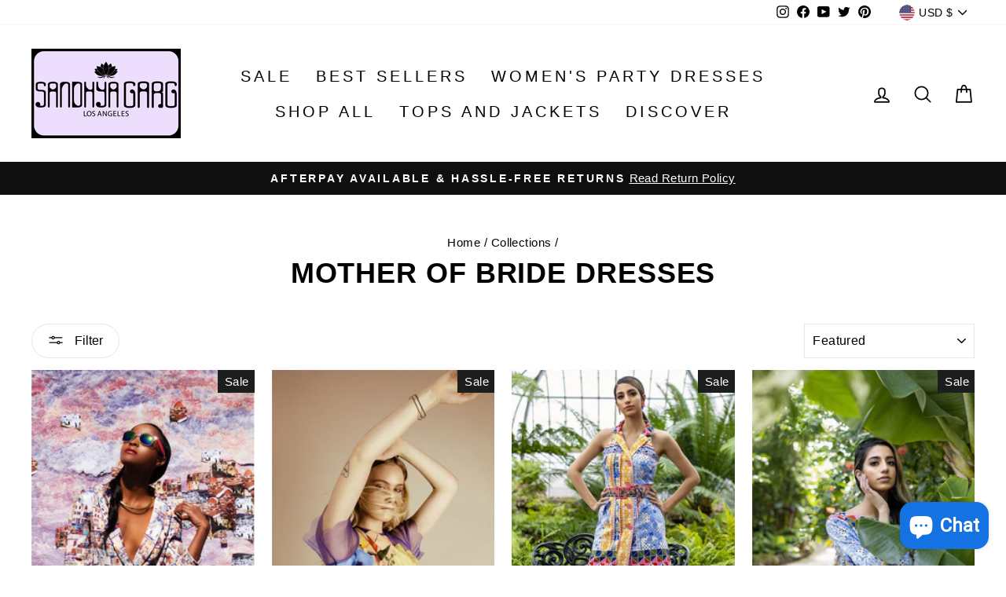

--- FILE ---
content_type: text/html; charset=utf-8
request_url: https://sandhyagarg.com/collections/mother-of-bride-dresses
body_size: 63634
content:
<!doctype html>
<html class="no-js" lang="en" dir="ltr">
<head>
  
  

  <!– Event snippet for Example dynamic remarketing page –>
<script>
gtag(‘event’, ‘page_view’, {
‘send_to’: ‘AW-794154814’,
google_business_vertical : ‘retail’,
id : ‘[Google Merchant Center ID]’,
ecomm_prodid: ‘shopify_US__’,
ecomm_pagetype: ‘product’,
ecomm_totalvalue: ‘Liquid error (layout/theme line 15): wrong number of arguments (given 3, expected 2)

});
</script>
  
  
  
  
  <meta name="google-site-verification" content="e_FndVf-bfR-soPTGhuPaSz0Dg-UFrDVjTQ7x9a2SXU" />
  
  <script type="text/javascript">
    (function(c,l,a,r,i,t,y){
        c[a]=c[a]||function(){(c[a].q=c[a].q||[]).push(arguments)};
        t=l.createElement(r);t.async=1;t.src="https://www.clarity.ms/tag/"+i;
        y=l.getElementsByTagName(r)[0];y.parentNode.insertBefore(t,y);
    })(window, document, "clarity", "script", "btu46svx9w");
</script>
  
  


  <meta charset="utf-8">
  <meta http-equiv="X-UA-Compatible" content="IE=edge,chrome=1">
  <meta name="viewport" content="width=device-width,initial-scale=1">
  <meta name="theme-color" content="#c20000">
  <link rel="canonical" href="https://sandhyagarg.com/collections/mother-of-bride-dresses">
  <link rel="preconnect" href="https://cdn.shopify.com">
  <link rel="preconnect" href="https://fonts.shopifycdn.com">
  <link rel="dns-prefetch" href="https://productreviews.shopifycdn.com">
  <link rel="dns-prefetch" href="https://ajax.googleapis.com">
  <link rel="dns-prefetch" href="https://maps.googleapis.com">
  <link rel="dns-prefetch" href="https://maps.gstatic.com"><link rel="shortcut icon" href="//sandhyagarg.com/cdn/shop/files/Sandhya_Garg_online_fashion_boutique_32x32.jpg?v=1737577851" type="image/png" /><title>Mother of Bride Dresses | Online Wedding Guest Outfits
&ndash; Sandhya Garg
</title>
<meta name="description" content="Shop here for Mother of Bride Dresses. Find here a wide range of stunning designer floral dresses for women. Whether you&#39;re looking for a long, flowing maxi dress or a chic midi dress, we have the perfect outfit for you. Our collection includes luxury floral dresses, designer floral print dresses, and ethically made floral print dresses."><meta property="og:site_name" content="Sandhya Garg">
  <meta property="og:url" content="https://sandhyagarg.com/collections/mother-of-bride-dresses">
  <meta property="og:title" content="Mother of Bride Dresses | Online Wedding Guest Outfits">
  <meta property="og:type" content="website">
  <meta property="og:description" content="Shop here for Mother of Bride Dresses. Find here a wide range of stunning designer floral dresses for women. Whether you&#39;re looking for a long, flowing maxi dress or a chic midi dress, we have the perfect outfit for you. Our collection includes luxury floral dresses, designer floral print dresses, and ethically made floral print dresses."><meta property="og:image" content="http://sandhyagarg.com/cdn/shop/files/Fashion_Website_Sandhya_Garg_2025.jpg?v=1769193516">
    <meta property="og:image:secure_url" content="https://sandhyagarg.com/cdn/shop/files/Fashion_Website_Sandhya_Garg_2025.jpg?v=1769193516">
    <meta property="og:image:width" content="1200">
    <meta property="og:image:height" content="628"><meta name="twitter:site" content="@SandhyaGarg">
  <meta name="twitter:card" content="summary_large_image">
  <meta name="twitter:title" content="Mother of Bride Dresses | Online Wedding Guest Outfits">
  <meta name="twitter:description" content="Shop here for Mother of Bride Dresses. Find here a wide range of stunning designer floral dresses for women. Whether you&#39;re looking for a long, flowing maxi dress or a chic midi dress, we have the perfect outfit for you. Our collection includes luxury floral dresses, designer floral print dresses, and ethically made floral print dresses.">
<style data-shopify>
  

  
  
  
</style><link href="//sandhyagarg.com/cdn/shop/t/25/assets/theme.css?v=9408646136261195201749230855" rel="stylesheet" type="text/css" media="all" />
<style data-shopify>:root {
    --typeHeaderPrimary: Helvetica;
    --typeHeaderFallback: Arial, sans-serif;
    --typeHeaderSize: 36px;
    --typeHeaderWeight: 700;
    --typeHeaderLineHeight: 1;
    --typeHeaderSpacing: 0.025em;

    --typeBasePrimary:Helvetica;
    --typeBaseFallback:Arial, sans-serif;
    --typeBaseSize: 18px;
    --typeBaseWeight: 400;
    --typeBaseSpacing: 0.025em;
    --typeBaseLineHeight: 1.5;

    --typeCollectionTitle: 22px;

    --iconWeight: 4px;
    --iconLinecaps: round;

    
      --buttonRadius: 50px;
    

    --colorGridOverlayOpacity: 0.1;
  }

  .placeholder-content {
    background-image: linear-gradient(100deg, #ffffff 40%, #f7f7f7 63%, #ffffff 79%);
  }</style><script>
    document.documentElement.className = document.documentElement.className.replace('no-js', 'js');

    window.theme = window.theme || {};
    theme.routes = {
      home: "/",
      cart: "/cart.js",
      cartPage: "/cart",
      cartAdd: "/cart/add.js",
      cartChange: "/cart/change.js"
    };
    theme.strings = {
      soldOut: "Sold Out",
      unavailable: "Unavailable",
      inStockLabel: "In stock, ready to ship",
      stockLabel: "Low stock - [count] items left",
      willNotShipUntil: "Ready to ship [date]",
      willBeInStockAfter: "Back in stock [date]",
      waitingForStock: "Inventory on the way",
      savePrice: "Save [saved_amount]",
      cartEmpty: "Your cart is currently empty.",
      cartTermsConfirmation: "You must agree with the terms and conditions of sales to check out",
      searchCollections: "Collections:",
      searchPages: "Pages:",
      searchArticles: "Articles:"
    };
    theme.settings = {
      dynamicVariantsEnable: true,
      cartType: "page",
      isCustomerTemplate: false,
      moneyFormat: "${{amount}}",
      saveType: "dollar",
      productImageSize: "portrait",
      productImageCover: true,
      predictiveSearch: true,
      predictiveSearchType: "product,article,page,collection",
      quickView: true,
      themeName: 'Impulse',
      themeVersion: "5.1.2"
    };
  </script>

  <script>window.performance && window.performance.mark && window.performance.mark('shopify.content_for_header.start');</script><meta name="google-site-verification" content="NzYKTaCg2OGRkSIUVLYf_K75vdx7FWV6Dri-0mHTDto">
<meta id="shopify-digital-wallet" name="shopify-digital-wallet" content="/27376718/digital_wallets/dialog">
<meta name="shopify-checkout-api-token" content="691d76f6a2c96db48b33742883854f70">
<meta id="in-context-paypal-metadata" data-shop-id="27376718" data-venmo-supported="false" data-environment="production" data-locale="en_US" data-paypal-v4="true" data-currency="USD">
<link rel="alternate" type="application/atom+xml" title="Feed" href="/collections/mother-of-bride-dresses.atom" />
<link rel="alternate" type="application/json+oembed" href="https://sandhyagarg.com/collections/mother-of-bride-dresses.oembed">
<script async="async" src="/checkouts/internal/preloads.js?locale=en-US"></script>
<link rel="preconnect" href="https://shop.app" crossorigin="anonymous">
<script async="async" src="https://shop.app/checkouts/internal/preloads.js?locale=en-US&shop_id=27376718" crossorigin="anonymous"></script>
<script id="apple-pay-shop-capabilities" type="application/json">{"shopId":27376718,"countryCode":"US","currencyCode":"USD","merchantCapabilities":["supports3DS"],"merchantId":"gid:\/\/shopify\/Shop\/27376718","merchantName":"Sandhya Garg","requiredBillingContactFields":["postalAddress","email","phone"],"requiredShippingContactFields":["postalAddress","email","phone"],"shippingType":"shipping","supportedNetworks":["visa","masterCard","amex","discover","elo","jcb"],"total":{"type":"pending","label":"Sandhya Garg","amount":"1.00"},"shopifyPaymentsEnabled":true,"supportsSubscriptions":true}</script>
<script id="shopify-features" type="application/json">{"accessToken":"691d76f6a2c96db48b33742883854f70","betas":["rich-media-storefront-analytics"],"domain":"sandhyagarg.com","predictiveSearch":true,"shopId":27376718,"locale":"en"}</script>
<script>var Shopify = Shopify || {};
Shopify.shop = "sandhya-garg.myshopify.com";
Shopify.locale = "en";
Shopify.currency = {"active":"USD","rate":"1.0"};
Shopify.country = "US";
Shopify.theme = {"name":"Impulse [ Conjured Edits ]","id":133767954653,"schema_name":"Impulse","schema_version":"5.1.2","theme_store_id":857,"role":"main"};
Shopify.theme.handle = "null";
Shopify.theme.style = {"id":null,"handle":null};
Shopify.cdnHost = "sandhyagarg.com/cdn";
Shopify.routes = Shopify.routes || {};
Shopify.routes.root = "/";</script>
<script type="module">!function(o){(o.Shopify=o.Shopify||{}).modules=!0}(window);</script>
<script>!function(o){function n(){var o=[];function n(){o.push(Array.prototype.slice.apply(arguments))}return n.q=o,n}var t=o.Shopify=o.Shopify||{};t.loadFeatures=n(),t.autoloadFeatures=n()}(window);</script>
<script>
  window.ShopifyPay = window.ShopifyPay || {};
  window.ShopifyPay.apiHost = "shop.app\/pay";
  window.ShopifyPay.redirectState = null;
</script>
<script id="shop-js-analytics" type="application/json">{"pageType":"collection"}</script>
<script defer="defer" async type="module" src="//sandhyagarg.com/cdn/shopifycloud/shop-js/modules/v2/client.init-shop-cart-sync_BN7fPSNr.en.esm.js"></script>
<script defer="defer" async type="module" src="//sandhyagarg.com/cdn/shopifycloud/shop-js/modules/v2/chunk.common_Cbph3Kss.esm.js"></script>
<script defer="defer" async type="module" src="//sandhyagarg.com/cdn/shopifycloud/shop-js/modules/v2/chunk.modal_DKumMAJ1.esm.js"></script>
<script type="module">
  await import("//sandhyagarg.com/cdn/shopifycloud/shop-js/modules/v2/client.init-shop-cart-sync_BN7fPSNr.en.esm.js");
await import("//sandhyagarg.com/cdn/shopifycloud/shop-js/modules/v2/chunk.common_Cbph3Kss.esm.js");
await import("//sandhyagarg.com/cdn/shopifycloud/shop-js/modules/v2/chunk.modal_DKumMAJ1.esm.js");

  window.Shopify.SignInWithShop?.initShopCartSync?.({"fedCMEnabled":true,"windoidEnabled":true});

</script>
<script>
  window.Shopify = window.Shopify || {};
  if (!window.Shopify.featureAssets) window.Shopify.featureAssets = {};
  window.Shopify.featureAssets['shop-js'] = {"shop-cart-sync":["modules/v2/client.shop-cart-sync_CJVUk8Jm.en.esm.js","modules/v2/chunk.common_Cbph3Kss.esm.js","modules/v2/chunk.modal_DKumMAJ1.esm.js"],"init-fed-cm":["modules/v2/client.init-fed-cm_7Fvt41F4.en.esm.js","modules/v2/chunk.common_Cbph3Kss.esm.js","modules/v2/chunk.modal_DKumMAJ1.esm.js"],"init-shop-email-lookup-coordinator":["modules/v2/client.init-shop-email-lookup-coordinator_Cc088_bR.en.esm.js","modules/v2/chunk.common_Cbph3Kss.esm.js","modules/v2/chunk.modal_DKumMAJ1.esm.js"],"init-windoid":["modules/v2/client.init-windoid_hPopwJRj.en.esm.js","modules/v2/chunk.common_Cbph3Kss.esm.js","modules/v2/chunk.modal_DKumMAJ1.esm.js"],"shop-button":["modules/v2/client.shop-button_B0jaPSNF.en.esm.js","modules/v2/chunk.common_Cbph3Kss.esm.js","modules/v2/chunk.modal_DKumMAJ1.esm.js"],"shop-cash-offers":["modules/v2/client.shop-cash-offers_DPIskqss.en.esm.js","modules/v2/chunk.common_Cbph3Kss.esm.js","modules/v2/chunk.modal_DKumMAJ1.esm.js"],"shop-toast-manager":["modules/v2/client.shop-toast-manager_CK7RT69O.en.esm.js","modules/v2/chunk.common_Cbph3Kss.esm.js","modules/v2/chunk.modal_DKumMAJ1.esm.js"],"init-shop-cart-sync":["modules/v2/client.init-shop-cart-sync_BN7fPSNr.en.esm.js","modules/v2/chunk.common_Cbph3Kss.esm.js","modules/v2/chunk.modal_DKumMAJ1.esm.js"],"init-customer-accounts-sign-up":["modules/v2/client.init-customer-accounts-sign-up_CfPf4CXf.en.esm.js","modules/v2/client.shop-login-button_DeIztwXF.en.esm.js","modules/v2/chunk.common_Cbph3Kss.esm.js","modules/v2/chunk.modal_DKumMAJ1.esm.js"],"pay-button":["modules/v2/client.pay-button_CgIwFSYN.en.esm.js","modules/v2/chunk.common_Cbph3Kss.esm.js","modules/v2/chunk.modal_DKumMAJ1.esm.js"],"init-customer-accounts":["modules/v2/client.init-customer-accounts_DQ3x16JI.en.esm.js","modules/v2/client.shop-login-button_DeIztwXF.en.esm.js","modules/v2/chunk.common_Cbph3Kss.esm.js","modules/v2/chunk.modal_DKumMAJ1.esm.js"],"avatar":["modules/v2/client.avatar_BTnouDA3.en.esm.js"],"init-shop-for-new-customer-accounts":["modules/v2/client.init-shop-for-new-customer-accounts_CsZy_esa.en.esm.js","modules/v2/client.shop-login-button_DeIztwXF.en.esm.js","modules/v2/chunk.common_Cbph3Kss.esm.js","modules/v2/chunk.modal_DKumMAJ1.esm.js"],"shop-follow-button":["modules/v2/client.shop-follow-button_BRMJjgGd.en.esm.js","modules/v2/chunk.common_Cbph3Kss.esm.js","modules/v2/chunk.modal_DKumMAJ1.esm.js"],"checkout-modal":["modules/v2/client.checkout-modal_B9Drz_yf.en.esm.js","modules/v2/chunk.common_Cbph3Kss.esm.js","modules/v2/chunk.modal_DKumMAJ1.esm.js"],"shop-login-button":["modules/v2/client.shop-login-button_DeIztwXF.en.esm.js","modules/v2/chunk.common_Cbph3Kss.esm.js","modules/v2/chunk.modal_DKumMAJ1.esm.js"],"lead-capture":["modules/v2/client.lead-capture_DXYzFM3R.en.esm.js","modules/v2/chunk.common_Cbph3Kss.esm.js","modules/v2/chunk.modal_DKumMAJ1.esm.js"],"shop-login":["modules/v2/client.shop-login_CA5pJqmO.en.esm.js","modules/v2/chunk.common_Cbph3Kss.esm.js","modules/v2/chunk.modal_DKumMAJ1.esm.js"],"payment-terms":["modules/v2/client.payment-terms_BxzfvcZJ.en.esm.js","modules/v2/chunk.common_Cbph3Kss.esm.js","modules/v2/chunk.modal_DKumMAJ1.esm.js"]};
</script>
<script>(function() {
  var isLoaded = false;
  function asyncLoad() {
    if (isLoaded) return;
    isLoaded = true;
    var urls = ["https:\/\/seoimager-webhooks.herokuapp.com\/js\/disable_click.min.js?shop=sandhya-garg.myshopify.com","https:\/\/static-us.afterpay.com\/shopify\/afterpay-attract\/afterpay-attract-widget.js?shop=sandhya-garg.myshopify.com"];
    for (var i = 0; i < urls.length; i++) {
      var s = document.createElement('script');
      s.type = 'text/javascript';
      s.async = true;
      s.src = urls[i];
      var x = document.getElementsByTagName('script')[0];
      x.parentNode.insertBefore(s, x);
    }
  };
  if(window.attachEvent) {
    window.attachEvent('onload', asyncLoad);
  } else {
    window.addEventListener('load', asyncLoad, false);
  }
})();</script>
<script id="__st">var __st={"a":27376718,"offset":-28800,"reqid":"3b4ecd68-efaa-4b07-b2a7-d0a1b6e9d324-1769955344","pageurl":"sandhyagarg.com\/collections\/mother-of-bride-dresses","u":"382d9def6274","p":"collection","rtyp":"collection","rid":137012805674};</script>
<script>window.ShopifyPaypalV4VisibilityTracking = true;</script>
<script id="captcha-bootstrap">!function(){'use strict';const t='contact',e='account',n='new_comment',o=[[t,t],['blogs',n],['comments',n],[t,'customer']],c=[[e,'customer_login'],[e,'guest_login'],[e,'recover_customer_password'],[e,'create_customer']],r=t=>t.map((([t,e])=>`form[action*='/${t}']:not([data-nocaptcha='true']) input[name='form_type'][value='${e}']`)).join(','),a=t=>()=>t?[...document.querySelectorAll(t)].map((t=>t.form)):[];function s(){const t=[...o],e=r(t);return a(e)}const i='password',u='form_key',d=['recaptcha-v3-token','g-recaptcha-response','h-captcha-response',i],f=()=>{try{return window.sessionStorage}catch{return}},m='__shopify_v',_=t=>t.elements[u];function p(t,e,n=!1){try{const o=window.sessionStorage,c=JSON.parse(o.getItem(e)),{data:r}=function(t){const{data:e,action:n}=t;return t[m]||n?{data:e,action:n}:{data:t,action:n}}(c);for(const[e,n]of Object.entries(r))t.elements[e]&&(t.elements[e].value=n);n&&o.removeItem(e)}catch(o){console.error('form repopulation failed',{error:o})}}const l='form_type',E='cptcha';function T(t){t.dataset[E]=!0}const w=window,h=w.document,L='Shopify',v='ce_forms',y='captcha';let A=!1;((t,e)=>{const n=(g='f06e6c50-85a8-45c8-87d0-21a2b65856fe',I='https://cdn.shopify.com/shopifycloud/storefront-forms-hcaptcha/ce_storefront_forms_captcha_hcaptcha.v1.5.2.iife.js',D={infoText:'Protected by hCaptcha',privacyText:'Privacy',termsText:'Terms'},(t,e,n)=>{const o=w[L][v],c=o.bindForm;if(c)return c(t,g,e,D).then(n);var r;o.q.push([[t,g,e,D],n]),r=I,A||(h.body.append(Object.assign(h.createElement('script'),{id:'captcha-provider',async:!0,src:r})),A=!0)});var g,I,D;w[L]=w[L]||{},w[L][v]=w[L][v]||{},w[L][v].q=[],w[L][y]=w[L][y]||{},w[L][y].protect=function(t,e){n(t,void 0,e),T(t)},Object.freeze(w[L][y]),function(t,e,n,w,h,L){const[v,y,A,g]=function(t,e,n){const i=e?o:[],u=t?c:[],d=[...i,...u],f=r(d),m=r(i),_=r(d.filter((([t,e])=>n.includes(e))));return[a(f),a(m),a(_),s()]}(w,h,L),I=t=>{const e=t.target;return e instanceof HTMLFormElement?e:e&&e.form},D=t=>v().includes(t);t.addEventListener('submit',(t=>{const e=I(t);if(!e)return;const n=D(e)&&!e.dataset.hcaptchaBound&&!e.dataset.recaptchaBound,o=_(e),c=g().includes(e)&&(!o||!o.value);(n||c)&&t.preventDefault(),c&&!n&&(function(t){try{if(!f())return;!function(t){const e=f();if(!e)return;const n=_(t);if(!n)return;const o=n.value;o&&e.removeItem(o)}(t);const e=Array.from(Array(32),(()=>Math.random().toString(36)[2])).join('');!function(t,e){_(t)||t.append(Object.assign(document.createElement('input'),{type:'hidden',name:u})),t.elements[u].value=e}(t,e),function(t,e){const n=f();if(!n)return;const o=[...t.querySelectorAll(`input[type='${i}']`)].map((({name:t})=>t)),c=[...d,...o],r={};for(const[a,s]of new FormData(t).entries())c.includes(a)||(r[a]=s);n.setItem(e,JSON.stringify({[m]:1,action:t.action,data:r}))}(t,e)}catch(e){console.error('failed to persist form',e)}}(e),e.submit())}));const S=(t,e)=>{t&&!t.dataset[E]&&(n(t,e.some((e=>e===t))),T(t))};for(const o of['focusin','change'])t.addEventListener(o,(t=>{const e=I(t);D(e)&&S(e,y())}));const B=e.get('form_key'),M=e.get(l),P=B&&M;t.addEventListener('DOMContentLoaded',(()=>{const t=y();if(P)for(const e of t)e.elements[l].value===M&&p(e,B);[...new Set([...A(),...v().filter((t=>'true'===t.dataset.shopifyCaptcha))])].forEach((e=>S(e,t)))}))}(h,new URLSearchParams(w.location.search),n,t,e,['guest_login'])})(!0,!0)}();</script>
<script integrity="sha256-4kQ18oKyAcykRKYeNunJcIwy7WH5gtpwJnB7kiuLZ1E=" data-source-attribution="shopify.loadfeatures" defer="defer" src="//sandhyagarg.com/cdn/shopifycloud/storefront/assets/storefront/load_feature-a0a9edcb.js" crossorigin="anonymous"></script>
<script crossorigin="anonymous" defer="defer" src="//sandhyagarg.com/cdn/shopifycloud/storefront/assets/shopify_pay/storefront-65b4c6d7.js?v=20250812"></script>
<script data-source-attribution="shopify.dynamic_checkout.dynamic.init">var Shopify=Shopify||{};Shopify.PaymentButton=Shopify.PaymentButton||{isStorefrontPortableWallets:!0,init:function(){window.Shopify.PaymentButton.init=function(){};var t=document.createElement("script");t.src="https://sandhyagarg.com/cdn/shopifycloud/portable-wallets/latest/portable-wallets.en.js",t.type="module",document.head.appendChild(t)}};
</script>
<script data-source-attribution="shopify.dynamic_checkout.buyer_consent">
  function portableWalletsHideBuyerConsent(e){var t=document.getElementById("shopify-buyer-consent"),n=document.getElementById("shopify-subscription-policy-button");t&&n&&(t.classList.add("hidden"),t.setAttribute("aria-hidden","true"),n.removeEventListener("click",e))}function portableWalletsShowBuyerConsent(e){var t=document.getElementById("shopify-buyer-consent"),n=document.getElementById("shopify-subscription-policy-button");t&&n&&(t.classList.remove("hidden"),t.removeAttribute("aria-hidden"),n.addEventListener("click",e))}window.Shopify?.PaymentButton&&(window.Shopify.PaymentButton.hideBuyerConsent=portableWalletsHideBuyerConsent,window.Shopify.PaymentButton.showBuyerConsent=portableWalletsShowBuyerConsent);
</script>
<script data-source-attribution="shopify.dynamic_checkout.cart.bootstrap">document.addEventListener("DOMContentLoaded",(function(){function t(){return document.querySelector("shopify-accelerated-checkout-cart, shopify-accelerated-checkout")}if(t())Shopify.PaymentButton.init();else{new MutationObserver((function(e,n){t()&&(Shopify.PaymentButton.init(),n.disconnect())})).observe(document.body,{childList:!0,subtree:!0})}}));
</script>
<script id='scb4127' type='text/javascript' async='' src='https://sandhyagarg.com/cdn/shopifycloud/privacy-banner/storefront-banner.js'></script><link id="shopify-accelerated-checkout-styles" rel="stylesheet" media="screen" href="https://sandhyagarg.com/cdn/shopifycloud/portable-wallets/latest/accelerated-checkout-backwards-compat.css" crossorigin="anonymous">
<style id="shopify-accelerated-checkout-cart">
        #shopify-buyer-consent {
  margin-top: 1em;
  display: inline-block;
  width: 100%;
}

#shopify-buyer-consent.hidden {
  display: none;
}

#shopify-subscription-policy-button {
  background: none;
  border: none;
  padding: 0;
  text-decoration: underline;
  font-size: inherit;
  cursor: pointer;
}

#shopify-subscription-policy-button::before {
  box-shadow: none;
}

      </style>

<script>window.performance && window.performance.mark && window.performance.mark('shopify.content_for_header.end');</script>

  <script src="//sandhyagarg.com/cdn/shop/t/25/assets/vendor-scripts-v10.js" defer="defer"></script><link rel="preload" as="style" href="//sandhyagarg.com/cdn/shop/t/25/assets/currency-flags.css" onload="this.onload=null;this.rel='stylesheet'">
    <link rel="stylesheet" href="//sandhyagarg.com/cdn/shop/t/25/assets/currency-flags.css"><script src="//sandhyagarg.com/cdn/shop/t/25/assets/theme.min.js?v=20049862288487951631656866564" defer="defer"></script>
<!-- Start of Judge.me Core -->
<link rel="dns-prefetch" href="https://cdn.judge.me/">
<script data-cfasync='false' class='jdgm-settings-script'>window.jdgmSettings={"pagination":5,"disable_web_reviews":false,"badge_no_review_text":"No reviews","badge_n_reviews_text":"{{ n }} review/reviews","hide_badge_preview_if_no_reviews":true,"badge_hide_text":false,"enforce_center_preview_badge":false,"widget_title":"Customer Reviews","widget_open_form_text":"Write a review","widget_close_form_text":"Cancel review","widget_refresh_page_text":"Refresh page","widget_summary_text":"Based on {{ number_of_reviews }} review/reviews","widget_no_review_text":"Be the first to write a review","widget_name_field_text":"Display name","widget_verified_name_field_text":"Verified Name (public)","widget_name_placeholder_text":"Display name","widget_required_field_error_text":"This field is required.","widget_email_field_text":"Email address","widget_verified_email_field_text":"Verified Email (private, can not be edited)","widget_email_placeholder_text":"Your email address","widget_email_field_error_text":"Please enter a valid email address.","widget_rating_field_text":"Rating","widget_review_title_field_text":"Review Title","widget_review_title_placeholder_text":"Give your review a title","widget_review_body_field_text":"Review content","widget_review_body_placeholder_text":"Start writing here...","widget_pictures_field_text":"Picture/Video (optional)","widget_submit_review_text":"Submit Review","widget_submit_verified_review_text":"Submit Verified Review","widget_submit_success_msg_with_auto_publish":"Thank you! Please refresh the page in a few moments to see your review. You can remove or edit your review by logging into \u003ca href='https://judge.me/login' target='_blank' rel='nofollow noopener'\u003eJudge.me\u003c/a\u003e","widget_submit_success_msg_no_auto_publish":"Thank you! Your review will be published as soon as it is approved by the shop admin. You can remove or edit your review by logging into \u003ca href='https://judge.me/login' target='_blank' rel='nofollow noopener'\u003eJudge.me\u003c/a\u003e","widget_show_default_reviews_out_of_total_text":"Showing {{ n_reviews_shown }} out of {{ n_reviews }} reviews.","widget_show_all_link_text":"Show all","widget_show_less_link_text":"Show less","widget_author_said_text":"{{ reviewer_name }} said:","widget_days_text":"{{ n }} days ago","widget_weeks_text":"{{ n }} week/weeks ago","widget_months_text":"{{ n }} month/months ago","widget_years_text":"{{ n }} year/years ago","widget_yesterday_text":"Yesterday","widget_today_text":"Today","widget_replied_text":"\u003e\u003e {{ shop_name }} replied:","widget_read_more_text":"Read more","widget_reviewer_name_as_initial":"","widget_rating_filter_color":"#fbcd0a","widget_rating_filter_see_all_text":"See all reviews","widget_sorting_most_recent_text":"Most Recent","widget_sorting_highest_rating_text":"Highest Rating","widget_sorting_lowest_rating_text":"Lowest Rating","widget_sorting_with_pictures_text":"Only Pictures","widget_sorting_most_helpful_text":"Most Helpful","widget_open_question_form_text":"Ask a question","widget_reviews_subtab_text":"Reviews","widget_questions_subtab_text":"Questions","widget_question_label_text":"Question","widget_answer_label_text":"Answer","widget_question_placeholder_text":"Write your question here","widget_submit_question_text":"Submit Question","widget_question_submit_success_text":"Thank you for your question! We will notify you once it gets answered.","verified_badge_text":"Verified","verified_badge_bg_color":"","verified_badge_text_color":"","verified_badge_placement":"left-of-reviewer-name","widget_review_max_height":"","widget_hide_border":false,"widget_social_share":false,"widget_thumb":false,"widget_review_location_show":false,"widget_location_format":"","all_reviews_include_out_of_store_products":true,"all_reviews_out_of_store_text":"(out of store)","all_reviews_pagination":100,"all_reviews_product_name_prefix_text":"about","enable_review_pictures":true,"enable_question_anwser":false,"widget_theme":"default","review_date_format":"mm/dd/yyyy","default_sort_method":"most-recent","widget_product_reviews_subtab_text":"Product Reviews","widget_shop_reviews_subtab_text":"Shop Reviews","widget_other_products_reviews_text":"Reviews for other products","widget_store_reviews_subtab_text":"Store reviews","widget_no_store_reviews_text":"This store hasn't received any reviews yet","widget_web_restriction_product_reviews_text":"This product hasn't received any reviews yet","widget_no_items_text":"No items found","widget_show_more_text":"Show more","widget_write_a_store_review_text":"Write a Store Review","widget_product_and_store_reviews_text":"Product and store reviews","widget_reviews_in_collection_text":"Reviews in this collection","widget_other_languages_heading":"Reviews in Other Languages","widget_translate_review_text":"Translate review to {{ language }}","widget_translating_review_text":"Translating...","widget_show_original_translation_text":"Show original ({{ language }})","widget_translate_review_failed_text":"Review couldn't be translated.","widget_translate_review_retry_text":"Retry","widget_translate_review_try_again_later_text":"Try again later","show_product_url_for_grouped_product":false,"widget_sorting_pictures_first_text":"Pictures First","show_pictures_on_all_rev_page_mobile":false,"show_pictures_on_all_rev_page_desktop":false,"floating_tab_hide_mobile_install_preference":false,"floating_tab_button_name":"★ Reviews","floating_tab_title":"Let customers speak for us","floating_tab_button_color":"","floating_tab_button_background_color":"","floating_tab_url":"","floating_tab_url_enabled":false,"floating_tab_tab_style":"text","all_reviews_text_badge_text":"Customers rate us {{ shop.metafields.judgeme.all_reviews_rating | round: 1 }}/5 based on {{ shop.metafields.judgeme.all_reviews_count }} reviews.","all_reviews_text_badge_text_branded_style":"{{ shop.metafields.judgeme.all_reviews_rating | round: 1 }} out of 5 stars based on {{ shop.metafields.judgeme.all_reviews_count }} reviews","is_all_reviews_text_badge_a_link":false,"show_stars_for_all_reviews_text_badge":false,"all_reviews_text_badge_url":"","all_reviews_text_style":"text","all_reviews_text_color_style":"judgeme_brand_color","all_reviews_text_color":"#108474","all_reviews_text_show_jm_brand":true,"featured_carousel_show_header":true,"featured_carousel_title":"Let customers speak for us","testimonials_carousel_title":"Customers are saying","videos_carousel_title":"Real customer stories","cards_carousel_title":"Customers are saying","featured_carousel_count_text":"from {{ n }} reviews","featured_carousel_add_link_to_all_reviews_page":false,"featured_carousel_url":"","featured_carousel_show_images":true,"featured_carousel_autoslide_interval":5,"featured_carousel_arrows_on_the_sides":false,"featured_carousel_height":250,"featured_carousel_width":80,"featured_carousel_image_size":0,"featured_carousel_image_height":250,"featured_carousel_arrow_color":"#eeeeee","verified_count_badge_style":"vintage","verified_count_badge_orientation":"horizontal","verified_count_badge_color_style":"judgeme_brand_color","verified_count_badge_color":"#108474","is_verified_count_badge_a_link":false,"verified_count_badge_url":"","verified_count_badge_show_jm_brand":true,"widget_rating_preset_default":5,"widget_first_sub_tab":"product-reviews","widget_show_histogram":true,"widget_histogram_use_custom_color":false,"widget_pagination_use_custom_color":false,"widget_star_use_custom_color":false,"widget_verified_badge_use_custom_color":false,"widget_write_review_use_custom_color":false,"picture_reminder_submit_button":"Upload Pictures","enable_review_videos":false,"mute_video_by_default":false,"widget_sorting_videos_first_text":"Videos First","widget_review_pending_text":"Pending","featured_carousel_items_for_large_screen":3,"social_share_options_order":"Facebook,Twitter","remove_microdata_snippet":false,"disable_json_ld":false,"enable_json_ld_products":false,"preview_badge_show_question_text":false,"preview_badge_no_question_text":"No questions","preview_badge_n_question_text":"{{ number_of_questions }} question/questions","qa_badge_show_icon":false,"qa_badge_position":"same-row","remove_judgeme_branding":false,"widget_add_search_bar":false,"widget_search_bar_placeholder":"Search","widget_sorting_verified_only_text":"Verified only","featured_carousel_theme":"default","featured_carousel_show_rating":true,"featured_carousel_show_title":true,"featured_carousel_show_body":true,"featured_carousel_show_date":false,"featured_carousel_show_reviewer":true,"featured_carousel_show_product":false,"featured_carousel_header_background_color":"#108474","featured_carousel_header_text_color":"#ffffff","featured_carousel_name_product_separator":"reviewed","featured_carousel_full_star_background":"#108474","featured_carousel_empty_star_background":"#dadada","featured_carousel_vertical_theme_background":"#f9fafb","featured_carousel_verified_badge_enable":false,"featured_carousel_verified_badge_color":"#108474","featured_carousel_border_style":"round","featured_carousel_review_line_length_limit":3,"featured_carousel_more_reviews_button_text":"Read more reviews","featured_carousel_view_product_button_text":"View product","all_reviews_page_load_reviews_on":"scroll","all_reviews_page_load_more_text":"Load More Reviews","disable_fb_tab_reviews":false,"enable_ajax_cdn_cache":false,"widget_public_name_text":"displayed publicly like","default_reviewer_name":"John Smith","default_reviewer_name_has_non_latin":true,"widget_reviewer_anonymous":"Anonymous","medals_widget_title":"Judge.me Review Medals","medals_widget_background_color":"#f9fafb","medals_widget_position":"footer_all_pages","medals_widget_border_color":"#f9fafb","medals_widget_verified_text_position":"left","medals_widget_use_monochromatic_version":false,"medals_widget_elements_color":"#108474","show_reviewer_avatar":true,"widget_invalid_yt_video_url_error_text":"Not a YouTube video URL","widget_max_length_field_error_text":"Please enter no more than {0} characters.","widget_show_country_flag":false,"widget_show_collected_via_shop_app":true,"widget_verified_by_shop_badge_style":"light","widget_verified_by_shop_text":"Verified by Shop","widget_show_photo_gallery":false,"widget_load_with_code_splitting":true,"widget_ugc_install_preference":false,"widget_ugc_title":"Made by us, Shared by you","widget_ugc_subtitle":"Tag us to see your picture featured in our page","widget_ugc_arrows_color":"#ffffff","widget_ugc_primary_button_text":"Buy Now","widget_ugc_primary_button_background_color":"#108474","widget_ugc_primary_button_text_color":"#ffffff","widget_ugc_primary_button_border_width":"0","widget_ugc_primary_button_border_style":"none","widget_ugc_primary_button_border_color":"#108474","widget_ugc_primary_button_border_radius":"25","widget_ugc_secondary_button_text":"Load More","widget_ugc_secondary_button_background_color":"#ffffff","widget_ugc_secondary_button_text_color":"#108474","widget_ugc_secondary_button_border_width":"2","widget_ugc_secondary_button_border_style":"solid","widget_ugc_secondary_button_border_color":"#108474","widget_ugc_secondary_button_border_radius":"25","widget_ugc_reviews_button_text":"View Reviews","widget_ugc_reviews_button_background_color":"#ffffff","widget_ugc_reviews_button_text_color":"#108474","widget_ugc_reviews_button_border_width":"2","widget_ugc_reviews_button_border_style":"solid","widget_ugc_reviews_button_border_color":"#108474","widget_ugc_reviews_button_border_radius":"25","widget_ugc_reviews_button_link_to":"judgeme-reviews-page","widget_ugc_show_post_date":true,"widget_ugc_max_width":"800","widget_rating_metafield_value_type":true,"widget_primary_color":"#F7D60C","widget_enable_secondary_color":false,"widget_secondary_color":"#edf5f5","widget_summary_average_rating_text":"{{ average_rating }} out of 5","widget_media_grid_title":"Customer photos \u0026 videos","widget_media_grid_see_more_text":"See more","widget_round_style":false,"widget_show_product_medals":true,"widget_verified_by_judgeme_text":"Verified by Judge.me","widget_show_store_medals":true,"widget_verified_by_judgeme_text_in_store_medals":"Verified by Judge.me","widget_media_field_exceed_quantity_message":"Sorry, we can only accept {{ max_media }} for one review.","widget_media_field_exceed_limit_message":"{{ file_name }} is too large, please select a {{ media_type }} less than {{ size_limit }}MB.","widget_review_submitted_text":"Review Submitted!","widget_question_submitted_text":"Question Submitted!","widget_close_form_text_question":"Cancel","widget_write_your_answer_here_text":"Write your answer here","widget_enabled_branded_link":true,"widget_show_collected_by_judgeme":true,"widget_reviewer_name_color":"","widget_write_review_text_color":"","widget_write_review_bg_color":"","widget_collected_by_judgeme_text":"collected by Judge.me","widget_pagination_type":"standard","widget_load_more_text":"Load More","widget_load_more_color":"#108474","widget_full_review_text":"Full Review","widget_read_more_reviews_text":"Read More Reviews","widget_read_questions_text":"Read Questions","widget_questions_and_answers_text":"Questions \u0026 Answers","widget_verified_by_text":"Verified by","widget_verified_text":"Verified","widget_number_of_reviews_text":"{{ number_of_reviews }} reviews","widget_back_button_text":"Back","widget_next_button_text":"Next","widget_custom_forms_filter_button":"Filters","custom_forms_style":"vertical","widget_show_review_information":false,"how_reviews_are_collected":"How reviews are collected?","widget_show_review_keywords":false,"widget_gdpr_statement":"How we use your data: We'll only contact you about the review you left, and only if necessary. By submitting your review, you agree to Judge.me's \u003ca href='https://judge.me/terms' target='_blank' rel='nofollow noopener'\u003eterms\u003c/a\u003e, \u003ca href='https://judge.me/privacy' target='_blank' rel='nofollow noopener'\u003eprivacy\u003c/a\u003e and \u003ca href='https://judge.me/content-policy' target='_blank' rel='nofollow noopener'\u003econtent\u003c/a\u003e policies.","widget_multilingual_sorting_enabled":false,"widget_translate_review_content_enabled":false,"widget_translate_review_content_method":"manual","popup_widget_review_selection":"automatically_with_pictures","popup_widget_round_border_style":true,"popup_widget_show_title":true,"popup_widget_show_body":true,"popup_widget_show_reviewer":false,"popup_widget_show_product":true,"popup_widget_show_pictures":true,"popup_widget_use_review_picture":true,"popup_widget_show_on_home_page":true,"popup_widget_show_on_product_page":true,"popup_widget_show_on_collection_page":true,"popup_widget_show_on_cart_page":true,"popup_widget_position":"bottom_left","popup_widget_first_review_delay":5,"popup_widget_duration":5,"popup_widget_interval":5,"popup_widget_review_count":5,"popup_widget_hide_on_mobile":true,"review_snippet_widget_round_border_style":true,"review_snippet_widget_card_color":"#FFFFFF","review_snippet_widget_slider_arrows_background_color":"#FFFFFF","review_snippet_widget_slider_arrows_color":"#000000","review_snippet_widget_star_color":"#108474","show_product_variant":false,"all_reviews_product_variant_label_text":"Variant: ","widget_show_verified_branding":false,"widget_ai_summary_title":"Customers say","widget_ai_summary_disclaimer":"AI-powered review summary based on recent customer reviews","widget_show_ai_summary":false,"widget_show_ai_summary_bg":false,"widget_show_review_title_input":true,"redirect_reviewers_invited_via_email":"review_widget","request_store_review_after_product_review":false,"request_review_other_products_in_order":false,"review_form_color_scheme":"default","review_form_corner_style":"square","review_form_star_color":{},"review_form_text_color":"#333333","review_form_background_color":"#ffffff","review_form_field_background_color":"#fafafa","review_form_button_color":{},"review_form_button_text_color":"#ffffff","review_form_modal_overlay_color":"#000000","review_content_screen_title_text":"How would you rate this product?","review_content_introduction_text":"We would love it if you would share a bit about your experience.","store_review_form_title_text":"How would you rate this store?","store_review_form_introduction_text":"We would love it if you would share a bit about your experience.","show_review_guidance_text":true,"one_star_review_guidance_text":"Poor","five_star_review_guidance_text":"Great","customer_information_screen_title_text":"About you","customer_information_introduction_text":"Please tell us more about you.","custom_questions_screen_title_text":"Your experience in more detail","custom_questions_introduction_text":"Here are a few questions to help us understand more about your experience.","review_submitted_screen_title_text":"Thanks for your review!","review_submitted_screen_thank_you_text":"We are processing it and it will appear on the store soon.","review_submitted_screen_email_verification_text":"Please confirm your email by clicking the link we just sent you. This helps us keep reviews authentic.","review_submitted_request_store_review_text":"Would you like to share your experience of shopping with us?","review_submitted_review_other_products_text":"Would you like to review these products?","store_review_screen_title_text":"Would you like to share your experience of shopping with us?","store_review_introduction_text":"We value your feedback and use it to improve. Please share any thoughts or suggestions you have.","reviewer_media_screen_title_picture_text":"Share a picture","reviewer_media_introduction_picture_text":"Upload a photo to support your review.","reviewer_media_screen_title_video_text":"Share a video","reviewer_media_introduction_video_text":"Upload a video to support your review.","reviewer_media_screen_title_picture_or_video_text":"Share a picture or video","reviewer_media_introduction_picture_or_video_text":"Upload a photo or video to support your review.","reviewer_media_youtube_url_text":"Paste your Youtube URL here","advanced_settings_next_step_button_text":"Next","advanced_settings_close_review_button_text":"Close","modal_write_review_flow":false,"write_review_flow_required_text":"Required","write_review_flow_privacy_message_text":"We respect your privacy.","write_review_flow_anonymous_text":"Post review as anonymous","write_review_flow_visibility_text":"This won't be visible to other customers.","write_review_flow_multiple_selection_help_text":"Select as many as you like","write_review_flow_single_selection_help_text":"Select one option","write_review_flow_required_field_error_text":"This field is required","write_review_flow_invalid_email_error_text":"Please enter a valid email address","write_review_flow_max_length_error_text":"Max. {{ max_length }} characters.","write_review_flow_media_upload_text":"\u003cb\u003eClick to upload\u003c/b\u003e or drag and drop","write_review_flow_gdpr_statement":"We'll only contact you about your review if necessary. By submitting your review, you agree to our \u003ca href='https://judge.me/terms' target='_blank' rel='nofollow noopener'\u003eterms and conditions\u003c/a\u003e and \u003ca href='https://judge.me/privacy' target='_blank' rel='nofollow noopener'\u003eprivacy policy\u003c/a\u003e.","rating_only_reviews_enabled":false,"show_negative_reviews_help_screen":false,"new_review_flow_help_screen_rating_threshold":3,"negative_review_resolution_screen_title_text":"Tell us more","negative_review_resolution_text":"Your experience matters to us. If there were issues with your purchase, we're here to help. Feel free to reach out to us, we'd love the opportunity to make things right.","negative_review_resolution_button_text":"Contact us","negative_review_resolution_proceed_with_review_text":"Leave a review","negative_review_resolution_subject":"Issue with purchase from {{ shop_name }}.{{ order_name }}","preview_badge_collection_page_install_status":false,"widget_review_custom_css":"","preview_badge_custom_css":"","preview_badge_stars_count":"5-stars","featured_carousel_custom_css":"","floating_tab_custom_css":"","all_reviews_widget_custom_css":"","medals_widget_custom_css":"","verified_badge_custom_css":"","all_reviews_text_custom_css":"","transparency_badges_collected_via_store_invite":false,"transparency_badges_from_another_provider":false,"transparency_badges_collected_from_store_visitor":false,"transparency_badges_collected_by_verified_review_provider":false,"transparency_badges_earned_reward":false,"transparency_badges_collected_via_store_invite_text":"Review collected via store invitation","transparency_badges_from_another_provider_text":"Review collected from another provider","transparency_badges_collected_from_store_visitor_text":"Review collected from a store visitor","transparency_badges_written_in_google_text":"Review written in Google","transparency_badges_written_in_etsy_text":"Review written in Etsy","transparency_badges_written_in_shop_app_text":"Review written in Shop App","transparency_badges_earned_reward_text":"Review earned a reward for future purchase","product_review_widget_per_page":10,"widget_store_review_label_text":"Review about the store","checkout_comment_extension_title_on_product_page":"Customer Comments","checkout_comment_extension_num_latest_comment_show":5,"checkout_comment_extension_format":"name_and_timestamp","checkout_comment_customer_name":"last_initial","checkout_comment_comment_notification":true,"preview_badge_collection_page_install_preference":true,"preview_badge_home_page_install_preference":false,"preview_badge_product_page_install_preference":true,"review_widget_install_preference":"","review_carousel_install_preference":false,"floating_reviews_tab_install_preference":"none","verified_reviews_count_badge_install_preference":false,"all_reviews_text_install_preference":false,"review_widget_best_location":true,"judgeme_medals_install_preference":false,"review_widget_revamp_enabled":true,"review_widget_qna_enabled":false,"review_widget_header_theme":"standard","review_widget_widget_title_enabled":true,"review_widget_header_text_size":"medium","review_widget_header_text_weight":"regular","review_widget_average_rating_style":"compact","review_widget_bar_chart_enabled":true,"review_widget_bar_chart_type":"numbers","review_widget_bar_chart_style":"standard","review_widget_expanded_media_gallery_enabled":false,"review_widget_reviews_section_theme":"standard","review_widget_image_style":"thumbnails","review_widget_review_image_ratio":"square","review_widget_stars_size":"medium","review_widget_verified_badge":"standard_text","review_widget_review_title_text_size":"medium","review_widget_review_text_size":"medium","review_widget_review_text_length":"medium","review_widget_number_of_columns_desktop":3,"review_widget_carousel_transition_speed":5,"review_widget_custom_questions_answers_display":"always","review_widget_button_text_color":"#FFFFFF","review_widget_text_color":"#000000","review_widget_lighter_text_color":"#7B7B7B","review_widget_corner_styling":"soft","review_widget_review_word_singular":"review","review_widget_review_word_plural":"reviews","review_widget_voting_label":"Helpful?","review_widget_shop_reply_label":"Reply from {{ shop_name }}:","review_widget_filters_title":"Filters","qna_widget_question_word_singular":"Question","qna_widget_question_word_plural":"Questions","qna_widget_answer_reply_label":"Answer from {{ answerer_name }}:","qna_content_screen_title_text":"Ask a question about this product","qna_widget_question_required_field_error_text":"Please enter your question.","qna_widget_flow_gdpr_statement":"We'll only contact you about your question if necessary. By submitting your question, you agree to our \u003ca href='https://judge.me/terms' target='_blank' rel='nofollow noopener'\u003eterms and conditions\u003c/a\u003e and \u003ca href='https://judge.me/privacy' target='_blank' rel='nofollow noopener'\u003eprivacy policy\u003c/a\u003e.","qna_widget_question_submitted_text":"Thanks for your question!","qna_widget_close_form_text_question":"Close","qna_widget_question_submit_success_text":"We’ll notify you by email when your question is answered.","all_reviews_widget_v2025_enabled":false,"all_reviews_widget_v2025_header_theme":"default","all_reviews_widget_v2025_widget_title_enabled":true,"all_reviews_widget_v2025_header_text_size":"medium","all_reviews_widget_v2025_header_text_weight":"regular","all_reviews_widget_v2025_average_rating_style":"compact","all_reviews_widget_v2025_bar_chart_enabled":true,"all_reviews_widget_v2025_bar_chart_type":"numbers","all_reviews_widget_v2025_bar_chart_style":"standard","all_reviews_widget_v2025_expanded_media_gallery_enabled":false,"all_reviews_widget_v2025_show_store_medals":true,"all_reviews_widget_v2025_show_photo_gallery":true,"all_reviews_widget_v2025_show_review_keywords":false,"all_reviews_widget_v2025_show_ai_summary":false,"all_reviews_widget_v2025_show_ai_summary_bg":false,"all_reviews_widget_v2025_add_search_bar":false,"all_reviews_widget_v2025_default_sort_method":"most-recent","all_reviews_widget_v2025_reviews_per_page":10,"all_reviews_widget_v2025_reviews_section_theme":"default","all_reviews_widget_v2025_image_style":"thumbnails","all_reviews_widget_v2025_review_image_ratio":"square","all_reviews_widget_v2025_stars_size":"medium","all_reviews_widget_v2025_verified_badge":"bold_badge","all_reviews_widget_v2025_review_title_text_size":"medium","all_reviews_widget_v2025_review_text_size":"medium","all_reviews_widget_v2025_review_text_length":"medium","all_reviews_widget_v2025_number_of_columns_desktop":3,"all_reviews_widget_v2025_carousel_transition_speed":5,"all_reviews_widget_v2025_custom_questions_answers_display":"always","all_reviews_widget_v2025_show_product_variant":false,"all_reviews_widget_v2025_show_reviewer_avatar":true,"all_reviews_widget_v2025_reviewer_name_as_initial":"","all_reviews_widget_v2025_review_location_show":false,"all_reviews_widget_v2025_location_format":"","all_reviews_widget_v2025_show_country_flag":false,"all_reviews_widget_v2025_verified_by_shop_badge_style":"light","all_reviews_widget_v2025_social_share":false,"all_reviews_widget_v2025_social_share_options_order":"Facebook,Twitter,LinkedIn,Pinterest","all_reviews_widget_v2025_pagination_type":"standard","all_reviews_widget_v2025_button_text_color":"#FFFFFF","all_reviews_widget_v2025_text_color":"#000000","all_reviews_widget_v2025_lighter_text_color":"#7B7B7B","all_reviews_widget_v2025_corner_styling":"soft","all_reviews_widget_v2025_title":"Customer reviews","all_reviews_widget_v2025_ai_summary_title":"Customers say about this store","all_reviews_widget_v2025_no_review_text":"Be the first to write a review","platform":"shopify","branding_url":"https://app.judge.me/reviews/stores/sandhyagarg.com","branding_text":"Powered by Judge.me","locale":"en","reply_name":"Sandhya Garg","widget_version":"3.0","footer":true,"autopublish":true,"review_dates":true,"enable_custom_form":false,"shop_use_review_site":true,"shop_locale":"en","enable_multi_locales_translations":true,"show_review_title_input":true,"review_verification_email_status":"always","can_be_branded":true,"reply_name_text":"Sandhya Garg"};</script> <style class='jdgm-settings-style'>.jdgm-xx{left:0}:root{--jdgm-primary-color: #F7D60C;--jdgm-secondary-color: rgba(247,214,12,0.1);--jdgm-star-color: #F7D60C;--jdgm-write-review-text-color: white;--jdgm-write-review-bg-color: #F7D60C;--jdgm-paginate-color: #F7D60C;--jdgm-border-radius: 0;--jdgm-reviewer-name-color: #F7D60C}.jdgm-histogram__bar-content{background-color:#F7D60C}.jdgm-rev[data-verified-buyer=true] .jdgm-rev__icon.jdgm-rev__icon:after,.jdgm-rev__buyer-badge.jdgm-rev__buyer-badge{color:white;background-color:#F7D60C}.jdgm-review-widget--small .jdgm-gallery.jdgm-gallery .jdgm-gallery__thumbnail-link:nth-child(8) .jdgm-gallery__thumbnail-wrapper.jdgm-gallery__thumbnail-wrapper:before{content:"See more"}@media only screen and (min-width: 768px){.jdgm-gallery.jdgm-gallery .jdgm-gallery__thumbnail-link:nth-child(8) .jdgm-gallery__thumbnail-wrapper.jdgm-gallery__thumbnail-wrapper:before{content:"See more"}}.jdgm-prev-badge[data-average-rating='0.00']{display:none !important}.jdgm-author-all-initials{display:none !important}.jdgm-author-last-initial{display:none !important}.jdgm-rev-widg__title{visibility:hidden}.jdgm-rev-widg__summary-text{visibility:hidden}.jdgm-prev-badge__text{visibility:hidden}.jdgm-rev__prod-link-prefix:before{content:'about'}.jdgm-rev__variant-label:before{content:'Variant: '}.jdgm-rev__out-of-store-text:before{content:'(out of store)'}@media only screen and (min-width: 768px){.jdgm-rev__pics .jdgm-rev_all-rev-page-picture-separator,.jdgm-rev__pics .jdgm-rev__product-picture{display:none}}@media only screen and (max-width: 768px){.jdgm-rev__pics .jdgm-rev_all-rev-page-picture-separator,.jdgm-rev__pics .jdgm-rev__product-picture{display:none}}.jdgm-preview-badge[data-template="index"]{display:none !important}.jdgm-verified-count-badget[data-from-snippet="true"]{display:none !important}.jdgm-carousel-wrapper[data-from-snippet="true"]{display:none !important}.jdgm-all-reviews-text[data-from-snippet="true"]{display:none !important}.jdgm-medals-section[data-from-snippet="true"]{display:none !important}.jdgm-ugc-media-wrapper[data-from-snippet="true"]{display:none !important}.jdgm-rev__transparency-badge[data-badge-type="review_collected_via_store_invitation"]{display:none !important}.jdgm-rev__transparency-badge[data-badge-type="review_collected_from_another_provider"]{display:none !important}.jdgm-rev__transparency-badge[data-badge-type="review_collected_from_store_visitor"]{display:none !important}.jdgm-rev__transparency-badge[data-badge-type="review_written_in_etsy"]{display:none !important}.jdgm-rev__transparency-badge[data-badge-type="review_written_in_google_business"]{display:none !important}.jdgm-rev__transparency-badge[data-badge-type="review_written_in_shop_app"]{display:none !important}.jdgm-rev__transparency-badge[data-badge-type="review_earned_for_future_purchase"]{display:none !important}.jdgm-review-snippet-widget .jdgm-rev-snippet-widget__cards-container .jdgm-rev-snippet-card{border-radius:8px;background:#fff}.jdgm-review-snippet-widget .jdgm-rev-snippet-widget__cards-container .jdgm-rev-snippet-card__rev-rating .jdgm-star{color:#108474}.jdgm-review-snippet-widget .jdgm-rev-snippet-widget__prev-btn,.jdgm-review-snippet-widget .jdgm-rev-snippet-widget__next-btn{border-radius:50%;background:#fff}.jdgm-review-snippet-widget .jdgm-rev-snippet-widget__prev-btn>svg,.jdgm-review-snippet-widget .jdgm-rev-snippet-widget__next-btn>svg{fill:#000}.jdgm-full-rev-modal.rev-snippet-widget .jm-mfp-container .jm-mfp-content,.jdgm-full-rev-modal.rev-snippet-widget .jm-mfp-container .jdgm-full-rev__icon,.jdgm-full-rev-modal.rev-snippet-widget .jm-mfp-container .jdgm-full-rev__pic-img,.jdgm-full-rev-modal.rev-snippet-widget .jm-mfp-container .jdgm-full-rev__reply{border-radius:8px}.jdgm-full-rev-modal.rev-snippet-widget .jm-mfp-container .jdgm-full-rev[data-verified-buyer="true"] .jdgm-full-rev__icon::after{border-radius:8px}.jdgm-full-rev-modal.rev-snippet-widget .jm-mfp-container .jdgm-full-rev .jdgm-rev__buyer-badge{border-radius:calc( 8px / 2 )}.jdgm-full-rev-modal.rev-snippet-widget .jm-mfp-container .jdgm-full-rev .jdgm-full-rev__replier::before{content:'Sandhya Garg'}.jdgm-full-rev-modal.rev-snippet-widget .jm-mfp-container .jdgm-full-rev .jdgm-full-rev__product-button{border-radius:calc( 8px * 6 )}
</style> <style class='jdgm-settings-style'></style>

  
  
  
  <style class='jdgm-miracle-styles'>
  @-webkit-keyframes jdgm-spin{0%{-webkit-transform:rotate(0deg);-ms-transform:rotate(0deg);transform:rotate(0deg)}100%{-webkit-transform:rotate(359deg);-ms-transform:rotate(359deg);transform:rotate(359deg)}}@keyframes jdgm-spin{0%{-webkit-transform:rotate(0deg);-ms-transform:rotate(0deg);transform:rotate(0deg)}100%{-webkit-transform:rotate(359deg);-ms-transform:rotate(359deg);transform:rotate(359deg)}}@font-face{font-family:'JudgemeStar';src:url("[data-uri]") format("woff");font-weight:normal;font-style:normal}.jdgm-star{font-family:'JudgemeStar';display:inline !important;text-decoration:none !important;padding:0 4px 0 0 !important;margin:0 !important;font-weight:bold;opacity:1;-webkit-font-smoothing:antialiased;-moz-osx-font-smoothing:grayscale}.jdgm-star:hover{opacity:1}.jdgm-star:last-of-type{padding:0 !important}.jdgm-star.jdgm--on:before{content:"\e000"}.jdgm-star.jdgm--off:before{content:"\e001"}.jdgm-star.jdgm--half:before{content:"\e002"}.jdgm-widget *{margin:0;line-height:1.4;-webkit-box-sizing:border-box;-moz-box-sizing:border-box;box-sizing:border-box;-webkit-overflow-scrolling:touch}.jdgm-hidden{display:none !important;visibility:hidden !important}.jdgm-temp-hidden{display:none}.jdgm-spinner{width:40px;height:40px;margin:auto;border-radius:50%;border-top:2px solid #eee;border-right:2px solid #eee;border-bottom:2px solid #eee;border-left:2px solid #ccc;-webkit-animation:jdgm-spin 0.8s infinite linear;animation:jdgm-spin 0.8s infinite linear}.jdgm-prev-badge{display:block !important}

</style>


  
  
   


<script data-cfasync='false' class='jdgm-script'>
!function(e){window.jdgm=window.jdgm||{},jdgm.CDN_HOST="https://cdn.judge.me/",
jdgm.docReady=function(d){(e.attachEvent?"complete"===e.readyState:"loading"!==e.readyState)?
setTimeout(d,0):e.addEventListener("DOMContentLoaded",d)},jdgm.loadCSS=function(d,t,o,s){
!o&&jdgm.loadCSS.requestedUrls.indexOf(d)>=0||(jdgm.loadCSS.requestedUrls.push(d),
(s=e.createElement("link")).rel="stylesheet",s.class="jdgm-stylesheet",s.media="nope!",
s.href=d,s.onload=function(){this.media="all",t&&setTimeout(t)},e.body.appendChild(s))},
jdgm.loadCSS.requestedUrls=[],jdgm.docReady(function(){(window.jdgmLoadCSS||e.querySelectorAll(
".jdgm-widget, .jdgm-all-reviews-page").length>0)&&(jdgmSettings.widget_load_with_code_splitting?
parseFloat(jdgmSettings.widget_version)>=3?jdgm.loadCSS(jdgm.CDN_HOST+"widget_v3/base.css"):
jdgm.loadCSS(jdgm.CDN_HOST+"widget/base.css"):jdgm.loadCSS(jdgm.CDN_HOST+"shopify_v2.css"))})}(document);
</script>
<script async data-cfasync="false" type="text/javascript" src="https://cdn.judge.me/loader.js"></script>

<noscript><link rel="stylesheet" type="text/css" media="all" href="https://cdn.judge.me/shopify_v2.css"></noscript>
<!-- End of Judge.me Core -->


	<link href="//sandhyagarg.com/cdn/shop/t/25/assets/sb.sandhya-garg.css?v=67799466900363038931669757326" rel="stylesheet" type="text/css" media="all" />
<script>
    var StoreBundleBase = StoreBundleBase || {};
    StoreBundleBase.baseURL = "https://app.storebundle.io/";
    StoreBundleBase.scrEl = document.querySelector('script#sbstorefrontjs');
    StoreBundleBase.shop = Shopify.shop;
    StoreBundleBase.unique_name = Shopify.shop.split('.')[0];
    StoreBundleBase.isProductPage = false;
    StoreBundleBase.isCartPage = false;
    StoreBundleBase.isCollectionPage = false;
    StoreBundleBase.isFrontPage = false;
    StoreBundleBase.apiVersion = "2021-07";
    StoreBundleBase.shopData = {"currency":{"name":"USD","money_format":"${@amount@}","symbol":"$","epc":["AUD","CAD","DKK","EUR","GBP","HKD","JPY","NZD","SEK","SGD","USD"],"country":{"name":"United States","iso2":"US"}},"meta":{"weight_unit":"lb","pwd":false,"timezone":{"full":"(GMT-08:00) America\/Los_Angeles","slim":"America\/Los_Angeles"}}};
    StoreBundleBase.isOwner = false;
    StoreBundleBase.formatMoney=function(a,b=!0){var c;if(c=this.shopData.currency.symbol?this.shopData.currency.symbol:Shopify.currency.active,a)return b?(a/=100,a=(+a.toFixed(2)).toLocaleString(),`${c+a}`):(a=(+a.toFixed(2)).toLocaleString(),`${c+a}`)};

    

    

    

    
        StoreBundleBase.isCollectionPage = true;
    


    
        StoreBundleBase.shopifyCollection = {
            type: 'grid'
        };
    

    

    
        StoreBundleBase.isOwner = false;
    
</script>
<script id="sbjQuerySniffer" defer="defer"></script>
<script src='//sandhyagarg.com/cdn/shop/t/25/assets/sb.sandhya-garg.js?v=111603181540343972631664214391' defer='defer' id='sbstorefrontjs'></script>


<!-- BEGIN app block: shopify://apps/pagefly-page-builder/blocks/app-embed/83e179f7-59a0-4589-8c66-c0dddf959200 -->

<!-- BEGIN app snippet: pagefly-cro-ab-testing-main -->







<script>
  ;(function () {
    const url = new URL(window.location)
    const viewParam = url.searchParams.get('view')
    if (viewParam && viewParam.includes('variant-pf-')) {
      url.searchParams.set('pf_v', viewParam)
      url.searchParams.delete('view')
      window.history.replaceState({}, '', url)
    }
  })()
</script>



<script type='module'>
  
  window.PAGEFLY_CRO = window.PAGEFLY_CRO || {}

  window.PAGEFLY_CRO['data_debug'] = {
    original_template_suffix: "all_collections",
    allow_ab_test: false,
    ab_test_start_time: 0,
    ab_test_end_time: 0,
    today_date_time: 1769955344000,
  }
  window.PAGEFLY_CRO['GA4'] = { enabled: false}
</script>

<!-- END app snippet -->








  <script src='https://cdn.shopify.com/extensions/019bf883-1122-7445-9dca-5d60e681c2c8/pagefly-page-builder-216/assets/pagefly-helper.js' defer='defer'></script>

  <script src='https://cdn.shopify.com/extensions/019bf883-1122-7445-9dca-5d60e681c2c8/pagefly-page-builder-216/assets/pagefly-general-helper.js' defer='defer'></script>

  <script src='https://cdn.shopify.com/extensions/019bf883-1122-7445-9dca-5d60e681c2c8/pagefly-page-builder-216/assets/pagefly-snap-slider.js' defer='defer'></script>

  <script src='https://cdn.shopify.com/extensions/019bf883-1122-7445-9dca-5d60e681c2c8/pagefly-page-builder-216/assets/pagefly-slideshow-v3.js' defer='defer'></script>

  <script src='https://cdn.shopify.com/extensions/019bf883-1122-7445-9dca-5d60e681c2c8/pagefly-page-builder-216/assets/pagefly-slideshow-v4.js' defer='defer'></script>

  <script src='https://cdn.shopify.com/extensions/019bf883-1122-7445-9dca-5d60e681c2c8/pagefly-page-builder-216/assets/pagefly-glider.js' defer='defer'></script>

  <script src='https://cdn.shopify.com/extensions/019bf883-1122-7445-9dca-5d60e681c2c8/pagefly-page-builder-216/assets/pagefly-slideshow-v1-v2.js' defer='defer'></script>

  <script src='https://cdn.shopify.com/extensions/019bf883-1122-7445-9dca-5d60e681c2c8/pagefly-page-builder-216/assets/pagefly-product-media.js' defer='defer'></script>

  <script src='https://cdn.shopify.com/extensions/019bf883-1122-7445-9dca-5d60e681c2c8/pagefly-page-builder-216/assets/pagefly-product.js' defer='defer'></script>


<script id='pagefly-helper-data' type='application/json'>
  {
    "page_optimization": {
      "assets_prefetching": false
    },
    "elements_asset_mapper": {
      "Accordion": "https://cdn.shopify.com/extensions/019bf883-1122-7445-9dca-5d60e681c2c8/pagefly-page-builder-216/assets/pagefly-accordion.js",
      "Accordion3": "https://cdn.shopify.com/extensions/019bf883-1122-7445-9dca-5d60e681c2c8/pagefly-page-builder-216/assets/pagefly-accordion3.js",
      "CountDown": "https://cdn.shopify.com/extensions/019bf883-1122-7445-9dca-5d60e681c2c8/pagefly-page-builder-216/assets/pagefly-countdown.js",
      "GMap1": "https://cdn.shopify.com/extensions/019bf883-1122-7445-9dca-5d60e681c2c8/pagefly-page-builder-216/assets/pagefly-gmap.js",
      "GMap2": "https://cdn.shopify.com/extensions/019bf883-1122-7445-9dca-5d60e681c2c8/pagefly-page-builder-216/assets/pagefly-gmap.js",
      "GMapBasicV2": "https://cdn.shopify.com/extensions/019bf883-1122-7445-9dca-5d60e681c2c8/pagefly-page-builder-216/assets/pagefly-gmap.js",
      "GMapAdvancedV2": "https://cdn.shopify.com/extensions/019bf883-1122-7445-9dca-5d60e681c2c8/pagefly-page-builder-216/assets/pagefly-gmap.js",
      "HTML.Video": "https://cdn.shopify.com/extensions/019bf883-1122-7445-9dca-5d60e681c2c8/pagefly-page-builder-216/assets/pagefly-htmlvideo.js",
      "HTML.Video2": "https://cdn.shopify.com/extensions/019bf883-1122-7445-9dca-5d60e681c2c8/pagefly-page-builder-216/assets/pagefly-htmlvideo2.js",
      "HTML.Video3": "https://cdn.shopify.com/extensions/019bf883-1122-7445-9dca-5d60e681c2c8/pagefly-page-builder-216/assets/pagefly-htmlvideo2.js",
      "BackgroundVideo": "https://cdn.shopify.com/extensions/019bf883-1122-7445-9dca-5d60e681c2c8/pagefly-page-builder-216/assets/pagefly-htmlvideo2.js",
      "Instagram": "https://cdn.shopify.com/extensions/019bf883-1122-7445-9dca-5d60e681c2c8/pagefly-page-builder-216/assets/pagefly-instagram.js",
      "Instagram2": "https://cdn.shopify.com/extensions/019bf883-1122-7445-9dca-5d60e681c2c8/pagefly-page-builder-216/assets/pagefly-instagram.js",
      "Insta3": "https://cdn.shopify.com/extensions/019bf883-1122-7445-9dca-5d60e681c2c8/pagefly-page-builder-216/assets/pagefly-instagram3.js",
      "Tabs": "https://cdn.shopify.com/extensions/019bf883-1122-7445-9dca-5d60e681c2c8/pagefly-page-builder-216/assets/pagefly-tab.js",
      "Tabs3": "https://cdn.shopify.com/extensions/019bf883-1122-7445-9dca-5d60e681c2c8/pagefly-page-builder-216/assets/pagefly-tab3.js",
      "ProductBox": "https://cdn.shopify.com/extensions/019bf883-1122-7445-9dca-5d60e681c2c8/pagefly-page-builder-216/assets/pagefly-cart.js",
      "FBPageBox2": "https://cdn.shopify.com/extensions/019bf883-1122-7445-9dca-5d60e681c2c8/pagefly-page-builder-216/assets/pagefly-facebook.js",
      "FBLikeButton2": "https://cdn.shopify.com/extensions/019bf883-1122-7445-9dca-5d60e681c2c8/pagefly-page-builder-216/assets/pagefly-facebook.js",
      "TwitterFeed2": "https://cdn.shopify.com/extensions/019bf883-1122-7445-9dca-5d60e681c2c8/pagefly-page-builder-216/assets/pagefly-twitter.js",
      "Paragraph4": "https://cdn.shopify.com/extensions/019bf883-1122-7445-9dca-5d60e681c2c8/pagefly-page-builder-216/assets/pagefly-paragraph4.js",

      "AliReviews": "https://cdn.shopify.com/extensions/019bf883-1122-7445-9dca-5d60e681c2c8/pagefly-page-builder-216/assets/pagefly-3rd-elements.js",
      "BackInStock": "https://cdn.shopify.com/extensions/019bf883-1122-7445-9dca-5d60e681c2c8/pagefly-page-builder-216/assets/pagefly-3rd-elements.js",
      "GloboBackInStock": "https://cdn.shopify.com/extensions/019bf883-1122-7445-9dca-5d60e681c2c8/pagefly-page-builder-216/assets/pagefly-3rd-elements.js",
      "GrowaveWishlist": "https://cdn.shopify.com/extensions/019bf883-1122-7445-9dca-5d60e681c2c8/pagefly-page-builder-216/assets/pagefly-3rd-elements.js",
      "InfiniteOptionsShopPad": "https://cdn.shopify.com/extensions/019bf883-1122-7445-9dca-5d60e681c2c8/pagefly-page-builder-216/assets/pagefly-3rd-elements.js",
      "InkybayProductPersonalizer": "https://cdn.shopify.com/extensions/019bf883-1122-7445-9dca-5d60e681c2c8/pagefly-page-builder-216/assets/pagefly-3rd-elements.js",
      "LimeSpot": "https://cdn.shopify.com/extensions/019bf883-1122-7445-9dca-5d60e681c2c8/pagefly-page-builder-216/assets/pagefly-3rd-elements.js",
      "Loox": "https://cdn.shopify.com/extensions/019bf883-1122-7445-9dca-5d60e681c2c8/pagefly-page-builder-216/assets/pagefly-3rd-elements.js",
      "Opinew": "https://cdn.shopify.com/extensions/019bf883-1122-7445-9dca-5d60e681c2c8/pagefly-page-builder-216/assets/pagefly-3rd-elements.js",
      "Powr": "https://cdn.shopify.com/extensions/019bf883-1122-7445-9dca-5d60e681c2c8/pagefly-page-builder-216/assets/pagefly-3rd-elements.js",
      "ProductReviews": "https://cdn.shopify.com/extensions/019bf883-1122-7445-9dca-5d60e681c2c8/pagefly-page-builder-216/assets/pagefly-3rd-elements.js",
      "PushOwl": "https://cdn.shopify.com/extensions/019bf883-1122-7445-9dca-5d60e681c2c8/pagefly-page-builder-216/assets/pagefly-3rd-elements.js",
      "ReCharge": "https://cdn.shopify.com/extensions/019bf883-1122-7445-9dca-5d60e681c2c8/pagefly-page-builder-216/assets/pagefly-3rd-elements.js",
      "Rivyo": "https://cdn.shopify.com/extensions/019bf883-1122-7445-9dca-5d60e681c2c8/pagefly-page-builder-216/assets/pagefly-3rd-elements.js",
      "TrackingMore": "https://cdn.shopify.com/extensions/019bf883-1122-7445-9dca-5d60e681c2c8/pagefly-page-builder-216/assets/pagefly-3rd-elements.js",
      "Vitals": "https://cdn.shopify.com/extensions/019bf883-1122-7445-9dca-5d60e681c2c8/pagefly-page-builder-216/assets/pagefly-3rd-elements.js",
      "Wiser": "https://cdn.shopify.com/extensions/019bf883-1122-7445-9dca-5d60e681c2c8/pagefly-page-builder-216/assets/pagefly-3rd-elements.js"
    },
    "custom_elements_mapper": {
      "pf-click-action-element": "https://cdn.shopify.com/extensions/019bf883-1122-7445-9dca-5d60e681c2c8/pagefly-page-builder-216/assets/pagefly-click-action-element.js",
      "pf-dialog-element": "https://cdn.shopify.com/extensions/019bf883-1122-7445-9dca-5d60e681c2c8/pagefly-page-builder-216/assets/pagefly-dialog-element.js"
    }
  }
</script>


<!-- END app block --><!-- BEGIN app block: shopify://apps/pcc7mbbp7-opensend/blocks/opensend/4fcd40a3-b579-4122-bf63-1b03a9d8b28e -->
<script type='text/javascript'>
!function(s) {
  let o = s.createElement('script'), u = s.getElementsByTagName('script')[0];
  o.src = 'https://cdn.aggle.net/oir/oir.min.js';
  o.async = !0, o.setAttribute('oirtyp', '48b1feaa'), o.setAttribute('oirid', 'PCC7MBBP7');
  u.parentNode.insertBefore(o, u);
}(document);
</script>

<script type='text/javascript'>
!function(e) {
  let t = {  };
  (e._oirtrk = e._oirtrk || []).push(['track', 'on-site', t]);
}(window);
</script>


<!-- END app block --><!-- BEGIN app block: shopify://apps/optimonk-popup-cro-a-b-test/blocks/app-embed/0b488be1-fc0a-4fe6-8793-f2bef383dba8 -->
<script async src="https://onsite.optimonk.com/script.js?account=178586&origin=shopify-app-embed-block"></script>




<!-- END app block --><!-- BEGIN app block: shopify://apps/judge-me-reviews/blocks/judgeme_core/61ccd3b1-a9f2-4160-9fe9-4fec8413e5d8 --><!-- Start of Judge.me Core -->






<link rel="dns-prefetch" href="https://cdnwidget.judge.me">
<link rel="dns-prefetch" href="https://cdn.judge.me">
<link rel="dns-prefetch" href="https://cdn1.judge.me">
<link rel="dns-prefetch" href="https://api.judge.me">

<script data-cfasync='false' class='jdgm-settings-script'>window.jdgmSettings={"pagination":5,"disable_web_reviews":false,"badge_no_review_text":"No reviews","badge_n_reviews_text":"{{ n }} review/reviews","hide_badge_preview_if_no_reviews":true,"badge_hide_text":false,"enforce_center_preview_badge":false,"widget_title":"Customer Reviews","widget_open_form_text":"Write a review","widget_close_form_text":"Cancel review","widget_refresh_page_text":"Refresh page","widget_summary_text":"Based on {{ number_of_reviews }} review/reviews","widget_no_review_text":"Be the first to write a review","widget_name_field_text":"Display name","widget_verified_name_field_text":"Verified Name (public)","widget_name_placeholder_text":"Display name","widget_required_field_error_text":"This field is required.","widget_email_field_text":"Email address","widget_verified_email_field_text":"Verified Email (private, can not be edited)","widget_email_placeholder_text":"Your email address","widget_email_field_error_text":"Please enter a valid email address.","widget_rating_field_text":"Rating","widget_review_title_field_text":"Review Title","widget_review_title_placeholder_text":"Give your review a title","widget_review_body_field_text":"Review content","widget_review_body_placeholder_text":"Start writing here...","widget_pictures_field_text":"Picture/Video (optional)","widget_submit_review_text":"Submit Review","widget_submit_verified_review_text":"Submit Verified Review","widget_submit_success_msg_with_auto_publish":"Thank you! Please refresh the page in a few moments to see your review. You can remove or edit your review by logging into \u003ca href='https://judge.me/login' target='_blank' rel='nofollow noopener'\u003eJudge.me\u003c/a\u003e","widget_submit_success_msg_no_auto_publish":"Thank you! Your review will be published as soon as it is approved by the shop admin. You can remove or edit your review by logging into \u003ca href='https://judge.me/login' target='_blank' rel='nofollow noopener'\u003eJudge.me\u003c/a\u003e","widget_show_default_reviews_out_of_total_text":"Showing {{ n_reviews_shown }} out of {{ n_reviews }} reviews.","widget_show_all_link_text":"Show all","widget_show_less_link_text":"Show less","widget_author_said_text":"{{ reviewer_name }} said:","widget_days_text":"{{ n }} days ago","widget_weeks_text":"{{ n }} week/weeks ago","widget_months_text":"{{ n }} month/months ago","widget_years_text":"{{ n }} year/years ago","widget_yesterday_text":"Yesterday","widget_today_text":"Today","widget_replied_text":"\u003e\u003e {{ shop_name }} replied:","widget_read_more_text":"Read more","widget_reviewer_name_as_initial":"","widget_rating_filter_color":"#fbcd0a","widget_rating_filter_see_all_text":"See all reviews","widget_sorting_most_recent_text":"Most Recent","widget_sorting_highest_rating_text":"Highest Rating","widget_sorting_lowest_rating_text":"Lowest Rating","widget_sorting_with_pictures_text":"Only Pictures","widget_sorting_most_helpful_text":"Most Helpful","widget_open_question_form_text":"Ask a question","widget_reviews_subtab_text":"Reviews","widget_questions_subtab_text":"Questions","widget_question_label_text":"Question","widget_answer_label_text":"Answer","widget_question_placeholder_text":"Write your question here","widget_submit_question_text":"Submit Question","widget_question_submit_success_text":"Thank you for your question! We will notify you once it gets answered.","verified_badge_text":"Verified","verified_badge_bg_color":"","verified_badge_text_color":"","verified_badge_placement":"left-of-reviewer-name","widget_review_max_height":"","widget_hide_border":false,"widget_social_share":false,"widget_thumb":false,"widget_review_location_show":false,"widget_location_format":"","all_reviews_include_out_of_store_products":true,"all_reviews_out_of_store_text":"(out of store)","all_reviews_pagination":100,"all_reviews_product_name_prefix_text":"about","enable_review_pictures":true,"enable_question_anwser":false,"widget_theme":"default","review_date_format":"mm/dd/yyyy","default_sort_method":"most-recent","widget_product_reviews_subtab_text":"Product Reviews","widget_shop_reviews_subtab_text":"Shop Reviews","widget_other_products_reviews_text":"Reviews for other products","widget_store_reviews_subtab_text":"Store reviews","widget_no_store_reviews_text":"This store hasn't received any reviews yet","widget_web_restriction_product_reviews_text":"This product hasn't received any reviews yet","widget_no_items_text":"No items found","widget_show_more_text":"Show more","widget_write_a_store_review_text":"Write a Store Review","widget_product_and_store_reviews_text":"Product and store reviews","widget_reviews_in_collection_text":"Reviews in this collection","widget_other_languages_heading":"Reviews in Other Languages","widget_translate_review_text":"Translate review to {{ language }}","widget_translating_review_text":"Translating...","widget_show_original_translation_text":"Show original ({{ language }})","widget_translate_review_failed_text":"Review couldn't be translated.","widget_translate_review_retry_text":"Retry","widget_translate_review_try_again_later_text":"Try again later","show_product_url_for_grouped_product":false,"widget_sorting_pictures_first_text":"Pictures First","show_pictures_on_all_rev_page_mobile":false,"show_pictures_on_all_rev_page_desktop":false,"floating_tab_hide_mobile_install_preference":false,"floating_tab_button_name":"★ Reviews","floating_tab_title":"Let customers speak for us","floating_tab_button_color":"","floating_tab_button_background_color":"","floating_tab_url":"","floating_tab_url_enabled":false,"floating_tab_tab_style":"text","all_reviews_text_badge_text":"Customers rate us {{ shop.metafields.judgeme.all_reviews_rating | round: 1 }}/5 based on {{ shop.metafields.judgeme.all_reviews_count }} reviews.","all_reviews_text_badge_text_branded_style":"{{ shop.metafields.judgeme.all_reviews_rating | round: 1 }} out of 5 stars based on {{ shop.metafields.judgeme.all_reviews_count }} reviews","is_all_reviews_text_badge_a_link":false,"show_stars_for_all_reviews_text_badge":false,"all_reviews_text_badge_url":"","all_reviews_text_style":"text","all_reviews_text_color_style":"judgeme_brand_color","all_reviews_text_color":"#108474","all_reviews_text_show_jm_brand":true,"featured_carousel_show_header":true,"featured_carousel_title":"Let customers speak for us","testimonials_carousel_title":"Customers are saying","videos_carousel_title":"Real customer stories","cards_carousel_title":"Customers are saying","featured_carousel_count_text":"from {{ n }} reviews","featured_carousel_add_link_to_all_reviews_page":false,"featured_carousel_url":"","featured_carousel_show_images":true,"featured_carousel_autoslide_interval":5,"featured_carousel_arrows_on_the_sides":false,"featured_carousel_height":250,"featured_carousel_width":80,"featured_carousel_image_size":0,"featured_carousel_image_height":250,"featured_carousel_arrow_color":"#eeeeee","verified_count_badge_style":"vintage","verified_count_badge_orientation":"horizontal","verified_count_badge_color_style":"judgeme_brand_color","verified_count_badge_color":"#108474","is_verified_count_badge_a_link":false,"verified_count_badge_url":"","verified_count_badge_show_jm_brand":true,"widget_rating_preset_default":5,"widget_first_sub_tab":"product-reviews","widget_show_histogram":true,"widget_histogram_use_custom_color":false,"widget_pagination_use_custom_color":false,"widget_star_use_custom_color":false,"widget_verified_badge_use_custom_color":false,"widget_write_review_use_custom_color":false,"picture_reminder_submit_button":"Upload Pictures","enable_review_videos":false,"mute_video_by_default":false,"widget_sorting_videos_first_text":"Videos First","widget_review_pending_text":"Pending","featured_carousel_items_for_large_screen":3,"social_share_options_order":"Facebook,Twitter","remove_microdata_snippet":false,"disable_json_ld":false,"enable_json_ld_products":false,"preview_badge_show_question_text":false,"preview_badge_no_question_text":"No questions","preview_badge_n_question_text":"{{ number_of_questions }} question/questions","qa_badge_show_icon":false,"qa_badge_position":"same-row","remove_judgeme_branding":false,"widget_add_search_bar":false,"widget_search_bar_placeholder":"Search","widget_sorting_verified_only_text":"Verified only","featured_carousel_theme":"default","featured_carousel_show_rating":true,"featured_carousel_show_title":true,"featured_carousel_show_body":true,"featured_carousel_show_date":false,"featured_carousel_show_reviewer":true,"featured_carousel_show_product":false,"featured_carousel_header_background_color":"#108474","featured_carousel_header_text_color":"#ffffff","featured_carousel_name_product_separator":"reviewed","featured_carousel_full_star_background":"#108474","featured_carousel_empty_star_background":"#dadada","featured_carousel_vertical_theme_background":"#f9fafb","featured_carousel_verified_badge_enable":false,"featured_carousel_verified_badge_color":"#108474","featured_carousel_border_style":"round","featured_carousel_review_line_length_limit":3,"featured_carousel_more_reviews_button_text":"Read more reviews","featured_carousel_view_product_button_text":"View product","all_reviews_page_load_reviews_on":"scroll","all_reviews_page_load_more_text":"Load More Reviews","disable_fb_tab_reviews":false,"enable_ajax_cdn_cache":false,"widget_public_name_text":"displayed publicly like","default_reviewer_name":"John Smith","default_reviewer_name_has_non_latin":true,"widget_reviewer_anonymous":"Anonymous","medals_widget_title":"Judge.me Review Medals","medals_widget_background_color":"#f9fafb","medals_widget_position":"footer_all_pages","medals_widget_border_color":"#f9fafb","medals_widget_verified_text_position":"left","medals_widget_use_monochromatic_version":false,"medals_widget_elements_color":"#108474","show_reviewer_avatar":true,"widget_invalid_yt_video_url_error_text":"Not a YouTube video URL","widget_max_length_field_error_text":"Please enter no more than {0} characters.","widget_show_country_flag":false,"widget_show_collected_via_shop_app":true,"widget_verified_by_shop_badge_style":"light","widget_verified_by_shop_text":"Verified by Shop","widget_show_photo_gallery":false,"widget_load_with_code_splitting":true,"widget_ugc_install_preference":false,"widget_ugc_title":"Made by us, Shared by you","widget_ugc_subtitle":"Tag us to see your picture featured in our page","widget_ugc_arrows_color":"#ffffff","widget_ugc_primary_button_text":"Buy Now","widget_ugc_primary_button_background_color":"#108474","widget_ugc_primary_button_text_color":"#ffffff","widget_ugc_primary_button_border_width":"0","widget_ugc_primary_button_border_style":"none","widget_ugc_primary_button_border_color":"#108474","widget_ugc_primary_button_border_radius":"25","widget_ugc_secondary_button_text":"Load More","widget_ugc_secondary_button_background_color":"#ffffff","widget_ugc_secondary_button_text_color":"#108474","widget_ugc_secondary_button_border_width":"2","widget_ugc_secondary_button_border_style":"solid","widget_ugc_secondary_button_border_color":"#108474","widget_ugc_secondary_button_border_radius":"25","widget_ugc_reviews_button_text":"View Reviews","widget_ugc_reviews_button_background_color":"#ffffff","widget_ugc_reviews_button_text_color":"#108474","widget_ugc_reviews_button_border_width":"2","widget_ugc_reviews_button_border_style":"solid","widget_ugc_reviews_button_border_color":"#108474","widget_ugc_reviews_button_border_radius":"25","widget_ugc_reviews_button_link_to":"judgeme-reviews-page","widget_ugc_show_post_date":true,"widget_ugc_max_width":"800","widget_rating_metafield_value_type":true,"widget_primary_color":"#F7D60C","widget_enable_secondary_color":false,"widget_secondary_color":"#edf5f5","widget_summary_average_rating_text":"{{ average_rating }} out of 5","widget_media_grid_title":"Customer photos \u0026 videos","widget_media_grid_see_more_text":"See more","widget_round_style":false,"widget_show_product_medals":true,"widget_verified_by_judgeme_text":"Verified by Judge.me","widget_show_store_medals":true,"widget_verified_by_judgeme_text_in_store_medals":"Verified by Judge.me","widget_media_field_exceed_quantity_message":"Sorry, we can only accept {{ max_media }} for one review.","widget_media_field_exceed_limit_message":"{{ file_name }} is too large, please select a {{ media_type }} less than {{ size_limit }}MB.","widget_review_submitted_text":"Review Submitted!","widget_question_submitted_text":"Question Submitted!","widget_close_form_text_question":"Cancel","widget_write_your_answer_here_text":"Write your answer here","widget_enabled_branded_link":true,"widget_show_collected_by_judgeme":true,"widget_reviewer_name_color":"","widget_write_review_text_color":"","widget_write_review_bg_color":"","widget_collected_by_judgeme_text":"collected by Judge.me","widget_pagination_type":"standard","widget_load_more_text":"Load More","widget_load_more_color":"#108474","widget_full_review_text":"Full Review","widget_read_more_reviews_text":"Read More Reviews","widget_read_questions_text":"Read Questions","widget_questions_and_answers_text":"Questions \u0026 Answers","widget_verified_by_text":"Verified by","widget_verified_text":"Verified","widget_number_of_reviews_text":"{{ number_of_reviews }} reviews","widget_back_button_text":"Back","widget_next_button_text":"Next","widget_custom_forms_filter_button":"Filters","custom_forms_style":"vertical","widget_show_review_information":false,"how_reviews_are_collected":"How reviews are collected?","widget_show_review_keywords":false,"widget_gdpr_statement":"How we use your data: We'll only contact you about the review you left, and only if necessary. By submitting your review, you agree to Judge.me's \u003ca href='https://judge.me/terms' target='_blank' rel='nofollow noopener'\u003eterms\u003c/a\u003e, \u003ca href='https://judge.me/privacy' target='_blank' rel='nofollow noopener'\u003eprivacy\u003c/a\u003e and \u003ca href='https://judge.me/content-policy' target='_blank' rel='nofollow noopener'\u003econtent\u003c/a\u003e policies.","widget_multilingual_sorting_enabled":false,"widget_translate_review_content_enabled":false,"widget_translate_review_content_method":"manual","popup_widget_review_selection":"automatically_with_pictures","popup_widget_round_border_style":true,"popup_widget_show_title":true,"popup_widget_show_body":true,"popup_widget_show_reviewer":false,"popup_widget_show_product":true,"popup_widget_show_pictures":true,"popup_widget_use_review_picture":true,"popup_widget_show_on_home_page":true,"popup_widget_show_on_product_page":true,"popup_widget_show_on_collection_page":true,"popup_widget_show_on_cart_page":true,"popup_widget_position":"bottom_left","popup_widget_first_review_delay":5,"popup_widget_duration":5,"popup_widget_interval":5,"popup_widget_review_count":5,"popup_widget_hide_on_mobile":true,"review_snippet_widget_round_border_style":true,"review_snippet_widget_card_color":"#FFFFFF","review_snippet_widget_slider_arrows_background_color":"#FFFFFF","review_snippet_widget_slider_arrows_color":"#000000","review_snippet_widget_star_color":"#108474","show_product_variant":false,"all_reviews_product_variant_label_text":"Variant: ","widget_show_verified_branding":false,"widget_ai_summary_title":"Customers say","widget_ai_summary_disclaimer":"AI-powered review summary based on recent customer reviews","widget_show_ai_summary":false,"widget_show_ai_summary_bg":false,"widget_show_review_title_input":true,"redirect_reviewers_invited_via_email":"review_widget","request_store_review_after_product_review":false,"request_review_other_products_in_order":false,"review_form_color_scheme":"default","review_form_corner_style":"square","review_form_star_color":{},"review_form_text_color":"#333333","review_form_background_color":"#ffffff","review_form_field_background_color":"#fafafa","review_form_button_color":{},"review_form_button_text_color":"#ffffff","review_form_modal_overlay_color":"#000000","review_content_screen_title_text":"How would you rate this product?","review_content_introduction_text":"We would love it if you would share a bit about your experience.","store_review_form_title_text":"How would you rate this store?","store_review_form_introduction_text":"We would love it if you would share a bit about your experience.","show_review_guidance_text":true,"one_star_review_guidance_text":"Poor","five_star_review_guidance_text":"Great","customer_information_screen_title_text":"About you","customer_information_introduction_text":"Please tell us more about you.","custom_questions_screen_title_text":"Your experience in more detail","custom_questions_introduction_text":"Here are a few questions to help us understand more about your experience.","review_submitted_screen_title_text":"Thanks for your review!","review_submitted_screen_thank_you_text":"We are processing it and it will appear on the store soon.","review_submitted_screen_email_verification_text":"Please confirm your email by clicking the link we just sent you. This helps us keep reviews authentic.","review_submitted_request_store_review_text":"Would you like to share your experience of shopping with us?","review_submitted_review_other_products_text":"Would you like to review these products?","store_review_screen_title_text":"Would you like to share your experience of shopping with us?","store_review_introduction_text":"We value your feedback and use it to improve. Please share any thoughts or suggestions you have.","reviewer_media_screen_title_picture_text":"Share a picture","reviewer_media_introduction_picture_text":"Upload a photo to support your review.","reviewer_media_screen_title_video_text":"Share a video","reviewer_media_introduction_video_text":"Upload a video to support your review.","reviewer_media_screen_title_picture_or_video_text":"Share a picture or video","reviewer_media_introduction_picture_or_video_text":"Upload a photo or video to support your review.","reviewer_media_youtube_url_text":"Paste your Youtube URL here","advanced_settings_next_step_button_text":"Next","advanced_settings_close_review_button_text":"Close","modal_write_review_flow":false,"write_review_flow_required_text":"Required","write_review_flow_privacy_message_text":"We respect your privacy.","write_review_flow_anonymous_text":"Post review as anonymous","write_review_flow_visibility_text":"This won't be visible to other customers.","write_review_flow_multiple_selection_help_text":"Select as many as you like","write_review_flow_single_selection_help_text":"Select one option","write_review_flow_required_field_error_text":"This field is required","write_review_flow_invalid_email_error_text":"Please enter a valid email address","write_review_flow_max_length_error_text":"Max. {{ max_length }} characters.","write_review_flow_media_upload_text":"\u003cb\u003eClick to upload\u003c/b\u003e or drag and drop","write_review_flow_gdpr_statement":"We'll only contact you about your review if necessary. By submitting your review, you agree to our \u003ca href='https://judge.me/terms' target='_blank' rel='nofollow noopener'\u003eterms and conditions\u003c/a\u003e and \u003ca href='https://judge.me/privacy' target='_blank' rel='nofollow noopener'\u003eprivacy policy\u003c/a\u003e.","rating_only_reviews_enabled":false,"show_negative_reviews_help_screen":false,"new_review_flow_help_screen_rating_threshold":3,"negative_review_resolution_screen_title_text":"Tell us more","negative_review_resolution_text":"Your experience matters to us. If there were issues with your purchase, we're here to help. Feel free to reach out to us, we'd love the opportunity to make things right.","negative_review_resolution_button_text":"Contact us","negative_review_resolution_proceed_with_review_text":"Leave a review","negative_review_resolution_subject":"Issue with purchase from {{ shop_name }}.{{ order_name }}","preview_badge_collection_page_install_status":false,"widget_review_custom_css":"","preview_badge_custom_css":"","preview_badge_stars_count":"5-stars","featured_carousel_custom_css":"","floating_tab_custom_css":"","all_reviews_widget_custom_css":"","medals_widget_custom_css":"","verified_badge_custom_css":"","all_reviews_text_custom_css":"","transparency_badges_collected_via_store_invite":false,"transparency_badges_from_another_provider":false,"transparency_badges_collected_from_store_visitor":false,"transparency_badges_collected_by_verified_review_provider":false,"transparency_badges_earned_reward":false,"transparency_badges_collected_via_store_invite_text":"Review collected via store invitation","transparency_badges_from_another_provider_text":"Review collected from another provider","transparency_badges_collected_from_store_visitor_text":"Review collected from a store visitor","transparency_badges_written_in_google_text":"Review written in Google","transparency_badges_written_in_etsy_text":"Review written in Etsy","transparency_badges_written_in_shop_app_text":"Review written in Shop App","transparency_badges_earned_reward_text":"Review earned a reward for future purchase","product_review_widget_per_page":10,"widget_store_review_label_text":"Review about the store","checkout_comment_extension_title_on_product_page":"Customer Comments","checkout_comment_extension_num_latest_comment_show":5,"checkout_comment_extension_format":"name_and_timestamp","checkout_comment_customer_name":"last_initial","checkout_comment_comment_notification":true,"preview_badge_collection_page_install_preference":true,"preview_badge_home_page_install_preference":false,"preview_badge_product_page_install_preference":true,"review_widget_install_preference":"","review_carousel_install_preference":false,"floating_reviews_tab_install_preference":"none","verified_reviews_count_badge_install_preference":false,"all_reviews_text_install_preference":false,"review_widget_best_location":true,"judgeme_medals_install_preference":false,"review_widget_revamp_enabled":true,"review_widget_qna_enabled":false,"review_widget_header_theme":"standard","review_widget_widget_title_enabled":true,"review_widget_header_text_size":"medium","review_widget_header_text_weight":"regular","review_widget_average_rating_style":"compact","review_widget_bar_chart_enabled":true,"review_widget_bar_chart_type":"numbers","review_widget_bar_chart_style":"standard","review_widget_expanded_media_gallery_enabled":false,"review_widget_reviews_section_theme":"standard","review_widget_image_style":"thumbnails","review_widget_review_image_ratio":"square","review_widget_stars_size":"medium","review_widget_verified_badge":"standard_text","review_widget_review_title_text_size":"medium","review_widget_review_text_size":"medium","review_widget_review_text_length":"medium","review_widget_number_of_columns_desktop":3,"review_widget_carousel_transition_speed":5,"review_widget_custom_questions_answers_display":"always","review_widget_button_text_color":"#FFFFFF","review_widget_text_color":"#000000","review_widget_lighter_text_color":"#7B7B7B","review_widget_corner_styling":"soft","review_widget_review_word_singular":"review","review_widget_review_word_plural":"reviews","review_widget_voting_label":"Helpful?","review_widget_shop_reply_label":"Reply from {{ shop_name }}:","review_widget_filters_title":"Filters","qna_widget_question_word_singular":"Question","qna_widget_question_word_plural":"Questions","qna_widget_answer_reply_label":"Answer from {{ answerer_name }}:","qna_content_screen_title_text":"Ask a question about this product","qna_widget_question_required_field_error_text":"Please enter your question.","qna_widget_flow_gdpr_statement":"We'll only contact you about your question if necessary. By submitting your question, you agree to our \u003ca href='https://judge.me/terms' target='_blank' rel='nofollow noopener'\u003eterms and conditions\u003c/a\u003e and \u003ca href='https://judge.me/privacy' target='_blank' rel='nofollow noopener'\u003eprivacy policy\u003c/a\u003e.","qna_widget_question_submitted_text":"Thanks for your question!","qna_widget_close_form_text_question":"Close","qna_widget_question_submit_success_text":"We’ll notify you by email when your question is answered.","all_reviews_widget_v2025_enabled":false,"all_reviews_widget_v2025_header_theme":"default","all_reviews_widget_v2025_widget_title_enabled":true,"all_reviews_widget_v2025_header_text_size":"medium","all_reviews_widget_v2025_header_text_weight":"regular","all_reviews_widget_v2025_average_rating_style":"compact","all_reviews_widget_v2025_bar_chart_enabled":true,"all_reviews_widget_v2025_bar_chart_type":"numbers","all_reviews_widget_v2025_bar_chart_style":"standard","all_reviews_widget_v2025_expanded_media_gallery_enabled":false,"all_reviews_widget_v2025_show_store_medals":true,"all_reviews_widget_v2025_show_photo_gallery":true,"all_reviews_widget_v2025_show_review_keywords":false,"all_reviews_widget_v2025_show_ai_summary":false,"all_reviews_widget_v2025_show_ai_summary_bg":false,"all_reviews_widget_v2025_add_search_bar":false,"all_reviews_widget_v2025_default_sort_method":"most-recent","all_reviews_widget_v2025_reviews_per_page":10,"all_reviews_widget_v2025_reviews_section_theme":"default","all_reviews_widget_v2025_image_style":"thumbnails","all_reviews_widget_v2025_review_image_ratio":"square","all_reviews_widget_v2025_stars_size":"medium","all_reviews_widget_v2025_verified_badge":"bold_badge","all_reviews_widget_v2025_review_title_text_size":"medium","all_reviews_widget_v2025_review_text_size":"medium","all_reviews_widget_v2025_review_text_length":"medium","all_reviews_widget_v2025_number_of_columns_desktop":3,"all_reviews_widget_v2025_carousel_transition_speed":5,"all_reviews_widget_v2025_custom_questions_answers_display":"always","all_reviews_widget_v2025_show_product_variant":false,"all_reviews_widget_v2025_show_reviewer_avatar":true,"all_reviews_widget_v2025_reviewer_name_as_initial":"","all_reviews_widget_v2025_review_location_show":false,"all_reviews_widget_v2025_location_format":"","all_reviews_widget_v2025_show_country_flag":false,"all_reviews_widget_v2025_verified_by_shop_badge_style":"light","all_reviews_widget_v2025_social_share":false,"all_reviews_widget_v2025_social_share_options_order":"Facebook,Twitter,LinkedIn,Pinterest","all_reviews_widget_v2025_pagination_type":"standard","all_reviews_widget_v2025_button_text_color":"#FFFFFF","all_reviews_widget_v2025_text_color":"#000000","all_reviews_widget_v2025_lighter_text_color":"#7B7B7B","all_reviews_widget_v2025_corner_styling":"soft","all_reviews_widget_v2025_title":"Customer reviews","all_reviews_widget_v2025_ai_summary_title":"Customers say about this store","all_reviews_widget_v2025_no_review_text":"Be the first to write a review","platform":"shopify","branding_url":"https://app.judge.me/reviews/stores/sandhyagarg.com","branding_text":"Powered by Judge.me","locale":"en","reply_name":"Sandhya Garg","widget_version":"3.0","footer":true,"autopublish":true,"review_dates":true,"enable_custom_form":false,"shop_use_review_site":true,"shop_locale":"en","enable_multi_locales_translations":true,"show_review_title_input":true,"review_verification_email_status":"always","can_be_branded":true,"reply_name_text":"Sandhya Garg"};</script> <style class='jdgm-settings-style'>.jdgm-xx{left:0}:root{--jdgm-primary-color: #F7D60C;--jdgm-secondary-color: rgba(247,214,12,0.1);--jdgm-star-color: #F7D60C;--jdgm-write-review-text-color: white;--jdgm-write-review-bg-color: #F7D60C;--jdgm-paginate-color: #F7D60C;--jdgm-border-radius: 0;--jdgm-reviewer-name-color: #F7D60C}.jdgm-histogram__bar-content{background-color:#F7D60C}.jdgm-rev[data-verified-buyer=true] .jdgm-rev__icon.jdgm-rev__icon:after,.jdgm-rev__buyer-badge.jdgm-rev__buyer-badge{color:white;background-color:#F7D60C}.jdgm-review-widget--small .jdgm-gallery.jdgm-gallery .jdgm-gallery__thumbnail-link:nth-child(8) .jdgm-gallery__thumbnail-wrapper.jdgm-gallery__thumbnail-wrapper:before{content:"See more"}@media only screen and (min-width: 768px){.jdgm-gallery.jdgm-gallery .jdgm-gallery__thumbnail-link:nth-child(8) .jdgm-gallery__thumbnail-wrapper.jdgm-gallery__thumbnail-wrapper:before{content:"See more"}}.jdgm-prev-badge[data-average-rating='0.00']{display:none !important}.jdgm-author-all-initials{display:none !important}.jdgm-author-last-initial{display:none !important}.jdgm-rev-widg__title{visibility:hidden}.jdgm-rev-widg__summary-text{visibility:hidden}.jdgm-prev-badge__text{visibility:hidden}.jdgm-rev__prod-link-prefix:before{content:'about'}.jdgm-rev__variant-label:before{content:'Variant: '}.jdgm-rev__out-of-store-text:before{content:'(out of store)'}@media only screen and (min-width: 768px){.jdgm-rev__pics .jdgm-rev_all-rev-page-picture-separator,.jdgm-rev__pics .jdgm-rev__product-picture{display:none}}@media only screen and (max-width: 768px){.jdgm-rev__pics .jdgm-rev_all-rev-page-picture-separator,.jdgm-rev__pics .jdgm-rev__product-picture{display:none}}.jdgm-preview-badge[data-template="index"]{display:none !important}.jdgm-verified-count-badget[data-from-snippet="true"]{display:none !important}.jdgm-carousel-wrapper[data-from-snippet="true"]{display:none !important}.jdgm-all-reviews-text[data-from-snippet="true"]{display:none !important}.jdgm-medals-section[data-from-snippet="true"]{display:none !important}.jdgm-ugc-media-wrapper[data-from-snippet="true"]{display:none !important}.jdgm-rev__transparency-badge[data-badge-type="review_collected_via_store_invitation"]{display:none !important}.jdgm-rev__transparency-badge[data-badge-type="review_collected_from_another_provider"]{display:none !important}.jdgm-rev__transparency-badge[data-badge-type="review_collected_from_store_visitor"]{display:none !important}.jdgm-rev__transparency-badge[data-badge-type="review_written_in_etsy"]{display:none !important}.jdgm-rev__transparency-badge[data-badge-type="review_written_in_google_business"]{display:none !important}.jdgm-rev__transparency-badge[data-badge-type="review_written_in_shop_app"]{display:none !important}.jdgm-rev__transparency-badge[data-badge-type="review_earned_for_future_purchase"]{display:none !important}.jdgm-review-snippet-widget .jdgm-rev-snippet-widget__cards-container .jdgm-rev-snippet-card{border-radius:8px;background:#fff}.jdgm-review-snippet-widget .jdgm-rev-snippet-widget__cards-container .jdgm-rev-snippet-card__rev-rating .jdgm-star{color:#108474}.jdgm-review-snippet-widget .jdgm-rev-snippet-widget__prev-btn,.jdgm-review-snippet-widget .jdgm-rev-snippet-widget__next-btn{border-radius:50%;background:#fff}.jdgm-review-snippet-widget .jdgm-rev-snippet-widget__prev-btn>svg,.jdgm-review-snippet-widget .jdgm-rev-snippet-widget__next-btn>svg{fill:#000}.jdgm-full-rev-modal.rev-snippet-widget .jm-mfp-container .jm-mfp-content,.jdgm-full-rev-modal.rev-snippet-widget .jm-mfp-container .jdgm-full-rev__icon,.jdgm-full-rev-modal.rev-snippet-widget .jm-mfp-container .jdgm-full-rev__pic-img,.jdgm-full-rev-modal.rev-snippet-widget .jm-mfp-container .jdgm-full-rev__reply{border-radius:8px}.jdgm-full-rev-modal.rev-snippet-widget .jm-mfp-container .jdgm-full-rev[data-verified-buyer="true"] .jdgm-full-rev__icon::after{border-radius:8px}.jdgm-full-rev-modal.rev-snippet-widget .jm-mfp-container .jdgm-full-rev .jdgm-rev__buyer-badge{border-radius:calc( 8px / 2 )}.jdgm-full-rev-modal.rev-snippet-widget .jm-mfp-container .jdgm-full-rev .jdgm-full-rev__replier::before{content:'Sandhya Garg'}.jdgm-full-rev-modal.rev-snippet-widget .jm-mfp-container .jdgm-full-rev .jdgm-full-rev__product-button{border-radius:calc( 8px * 6 )}
</style> <style class='jdgm-settings-style'></style>

  
  
  
  <style class='jdgm-miracle-styles'>
  @-webkit-keyframes jdgm-spin{0%{-webkit-transform:rotate(0deg);-ms-transform:rotate(0deg);transform:rotate(0deg)}100%{-webkit-transform:rotate(359deg);-ms-transform:rotate(359deg);transform:rotate(359deg)}}@keyframes jdgm-spin{0%{-webkit-transform:rotate(0deg);-ms-transform:rotate(0deg);transform:rotate(0deg)}100%{-webkit-transform:rotate(359deg);-ms-transform:rotate(359deg);transform:rotate(359deg)}}@font-face{font-family:'JudgemeStar';src:url("[data-uri]") format("woff");font-weight:normal;font-style:normal}.jdgm-star{font-family:'JudgemeStar';display:inline !important;text-decoration:none !important;padding:0 4px 0 0 !important;margin:0 !important;font-weight:bold;opacity:1;-webkit-font-smoothing:antialiased;-moz-osx-font-smoothing:grayscale}.jdgm-star:hover{opacity:1}.jdgm-star:last-of-type{padding:0 !important}.jdgm-star.jdgm--on:before{content:"\e000"}.jdgm-star.jdgm--off:before{content:"\e001"}.jdgm-star.jdgm--half:before{content:"\e002"}.jdgm-widget *{margin:0;line-height:1.4;-webkit-box-sizing:border-box;-moz-box-sizing:border-box;box-sizing:border-box;-webkit-overflow-scrolling:touch}.jdgm-hidden{display:none !important;visibility:hidden !important}.jdgm-temp-hidden{display:none}.jdgm-spinner{width:40px;height:40px;margin:auto;border-radius:50%;border-top:2px solid #eee;border-right:2px solid #eee;border-bottom:2px solid #eee;border-left:2px solid #ccc;-webkit-animation:jdgm-spin 0.8s infinite linear;animation:jdgm-spin 0.8s infinite linear}.jdgm-prev-badge{display:block !important}

</style>


  
  
   


<script data-cfasync='false' class='jdgm-script'>
!function(e){window.jdgm=window.jdgm||{},jdgm.CDN_HOST="https://cdnwidget.judge.me/",jdgm.CDN_HOST_ALT="https://cdn2.judge.me/cdn/widget_frontend/",jdgm.API_HOST="https://api.judge.me/",jdgm.CDN_BASE_URL="https://cdn.shopify.com/extensions/019c1033-b3a9-7ad3-b9bf-61b1f669de2a/judgeme-extensions-330/assets/",
jdgm.docReady=function(d){(e.attachEvent?"complete"===e.readyState:"loading"!==e.readyState)?
setTimeout(d,0):e.addEventListener("DOMContentLoaded",d)},jdgm.loadCSS=function(d,t,o,a){
!o&&jdgm.loadCSS.requestedUrls.indexOf(d)>=0||(jdgm.loadCSS.requestedUrls.push(d),
(a=e.createElement("link")).rel="stylesheet",a.class="jdgm-stylesheet",a.media="nope!",
a.href=d,a.onload=function(){this.media="all",t&&setTimeout(t)},e.body.appendChild(a))},
jdgm.loadCSS.requestedUrls=[],jdgm.loadJS=function(e,d){var t=new XMLHttpRequest;
t.onreadystatechange=function(){4===t.readyState&&(Function(t.response)(),d&&d(t.response))},
t.open("GET",e),t.onerror=function(){if(e.indexOf(jdgm.CDN_HOST)===0&&jdgm.CDN_HOST_ALT!==jdgm.CDN_HOST){var f=e.replace(jdgm.CDN_HOST,jdgm.CDN_HOST_ALT);jdgm.loadJS(f,d)}},t.send()},jdgm.docReady((function(){(window.jdgmLoadCSS||e.querySelectorAll(
".jdgm-widget, .jdgm-all-reviews-page").length>0)&&(jdgmSettings.widget_load_with_code_splitting?
parseFloat(jdgmSettings.widget_version)>=3?jdgm.loadCSS(jdgm.CDN_HOST+"widget_v3/base.css"):
jdgm.loadCSS(jdgm.CDN_HOST+"widget/base.css"):jdgm.loadCSS(jdgm.CDN_HOST+"shopify_v2.css"),
jdgm.loadJS(jdgm.CDN_HOST+"loa"+"der.js"))}))}(document);
</script>
<noscript><link rel="stylesheet" type="text/css" media="all" href="https://cdnwidget.judge.me/shopify_v2.css"></noscript>

<!-- BEGIN app snippet: theme_fix_tags --><script>
  (function() {
    var jdgmThemeFixes = null;
    if (!jdgmThemeFixes) return;
    var thisThemeFix = jdgmThemeFixes[Shopify.theme.id];
    if (!thisThemeFix) return;

    if (thisThemeFix.html) {
      document.addEventListener("DOMContentLoaded", function() {
        var htmlDiv = document.createElement('div');
        htmlDiv.classList.add('jdgm-theme-fix-html');
        htmlDiv.innerHTML = thisThemeFix.html;
        document.body.append(htmlDiv);
      });
    };

    if (thisThemeFix.css) {
      var styleTag = document.createElement('style');
      styleTag.classList.add('jdgm-theme-fix-style');
      styleTag.innerHTML = thisThemeFix.css;
      document.head.append(styleTag);
    };

    if (thisThemeFix.js) {
      var scriptTag = document.createElement('script');
      scriptTag.classList.add('jdgm-theme-fix-script');
      scriptTag.innerHTML = thisThemeFix.js;
      document.head.append(scriptTag);
    };
  })();
</script>
<!-- END app snippet -->
<!-- End of Judge.me Core -->



<!-- END app block --><!-- BEGIN app block: shopify://apps/seo-king/blocks/seo-king-disable-click/4aa30173-495d-4e49-b377-c5ee4024262f -->
<script type="text/javascript">var disableRightClick=window.navigator.userAgent;if(regex=RegExp("Chrome-Lighthouse","ig"),!1===regex.test(disableRightClick))if(disableRightClick.match(/mobi/i)){const e=document.createElement("style");e.type="text/css",e.innerHTML="img {-webkit-touch-callout: none;-webkit-user-select: none;-khtml-user-select: none;-moz-user-select: none;-ms-user-select: none;user-select: none;pointer-events: auto;}a > img, span > img {pointer-events: auto;}",document.head.appendChild(e),document.addEventListener("contextmenu",(function(e){"img"===(e.target||e.srcElement).tagName.toLowerCase()&&e.preventDefault()}))}else{document.addEventListener("contextmenu",(function(e){e.preventDefault()})),document.addEventListener("dragstart",(function(e){return!1})),document.addEventListener("mousedown",(function(e){"img"===(e.target||e.srcElement).tagName.toLowerCase()&&2==e.which&&e.preventDefault()})),document.addEventListener("contextmenu",(function(e){"img"===(e.target||e.srcElement).tagName.toLowerCase()&&e.preventDefault()}));const e=document.createElement("style");e.type="text/css",e.innerHTML="img {-webkit-user-drag: none;user-drag: none;}",document.head.appendChild(e);const t=function(){document.body.setAttribute("ondragstart","return false;"),document.body.setAttribute("ondrop","return false;")};"complete"==document.readyState?t():document.addEventListener("DOMContentLoaded",t);var down=[];document.addEventListener("keydown",(function(e){if(down[e.keyCode]=!0,down[123]||e.ctrlKey&&e.shiftKey&&73==e.keyCode||e.ctrlKey&&e.shiftKey&&67==e.keyCode||e.ctrlKey&&85==e.keyCode||e.ctrlKey&&74==e.keyCode||e.ctrlKey&&67==e.keyCode)return e.preventDefault(),!1;down[e.keyCode]=!1})),document.addEventListener("keyup",(function(e){if(down[e.keyCode]=!0,down[16]&&down[52]&&(e.ctrlKey||e.metaKey||e.shiftKey))return e.preventDefault(),!1;down[e.keyCode]=!1})),document.addEventListener("contextmenu",(function(e){(e.target||e.srcElement).style.backgroundImage&&e.preventDefault()}))}</script>



<!-- END app block --><!-- BEGIN app block: shopify://apps/klaviyo-email-marketing-sms/blocks/klaviyo-onsite-embed/2632fe16-c075-4321-a88b-50b567f42507 -->












  <script async src="https://static.klaviyo.com/onsite/js/QUwyT6/klaviyo.js?company_id=QUwyT6"></script>
  <script>!function(){if(!window.klaviyo){window._klOnsite=window._klOnsite||[];try{window.klaviyo=new Proxy({},{get:function(n,i){return"push"===i?function(){var n;(n=window._klOnsite).push.apply(n,arguments)}:function(){for(var n=arguments.length,o=new Array(n),w=0;w<n;w++)o[w]=arguments[w];var t="function"==typeof o[o.length-1]?o.pop():void 0,e=new Promise((function(n){window._klOnsite.push([i].concat(o,[function(i){t&&t(i),n(i)}]))}));return e}}})}catch(n){window.klaviyo=window.klaviyo||[],window.klaviyo.push=function(){var n;(n=window._klOnsite).push.apply(n,arguments)}}}}();</script>

  




  <script>
    window.klaviyoReviewsProductDesignMode = false
  </script>



  <!-- BEGIN app snippet: customer-hub-data --><script>
  if (!window.customerHub) {
    window.customerHub = {};
  }
  window.customerHub.storefrontRoutes = {
    login: "https://sandhyagarg.com/customer_authentication/redirect?locale=en&region_country=US?return_url=%2F%23k-hub",
    register: "https://shopify.com/27376718/account?locale=en?return_url=%2F%23k-hub",
    logout: "/account/logout",
    profile: "/account",
    addresses: "/account/addresses",
  };
  
  window.customerHub.userId = null;
  
  window.customerHub.storeDomain = "sandhya-garg.myshopify.com";

  

  
    window.customerHub.storeLocale = {
        currentLanguage: 'en',
        currentCountry: 'US',
        availableLanguages: [
          
            {
              iso_code: 'en',
              endonym_name: 'English'
            }
          
        ],
        availableCountries: [
          
            {
              iso_code: 'AL',
              name: 'Albania',
              currency_code: 'ALL'
            },
          
            {
              iso_code: 'DZ',
              name: 'Algeria',
              currency_code: 'DZD'
            },
          
            {
              iso_code: 'AD',
              name: 'Andorra',
              currency_code: 'EUR'
            },
          
            {
              iso_code: 'AO',
              name: 'Angola',
              currency_code: 'USD'
            },
          
            {
              iso_code: 'AI',
              name: 'Anguilla',
              currency_code: 'XCD'
            },
          
            {
              iso_code: 'AG',
              name: 'Antigua &amp; Barbuda',
              currency_code: 'XCD'
            },
          
            {
              iso_code: 'AR',
              name: 'Argentina',
              currency_code: 'USD'
            },
          
            {
              iso_code: 'AM',
              name: 'Armenia',
              currency_code: 'AMD'
            },
          
            {
              iso_code: 'AW',
              name: 'Aruba',
              currency_code: 'AWG'
            },
          
            {
              iso_code: 'AU',
              name: 'Australia',
              currency_code: 'AUD'
            },
          
            {
              iso_code: 'AT',
              name: 'Austria',
              currency_code: 'EUR'
            },
          
            {
              iso_code: 'AZ',
              name: 'Azerbaijan',
              currency_code: 'AZN'
            },
          
            {
              iso_code: 'BS',
              name: 'Bahamas',
              currency_code: 'BSD'
            },
          
            {
              iso_code: 'BH',
              name: 'Bahrain',
              currency_code: 'USD'
            },
          
            {
              iso_code: 'BD',
              name: 'Bangladesh',
              currency_code: 'BDT'
            },
          
            {
              iso_code: 'BB',
              name: 'Barbados',
              currency_code: 'BBD'
            },
          
            {
              iso_code: 'BE',
              name: 'Belgium',
              currency_code: 'EUR'
            },
          
            {
              iso_code: 'BZ',
              name: 'Belize',
              currency_code: 'BZD'
            },
          
            {
              iso_code: 'BJ',
              name: 'Benin',
              currency_code: 'XOF'
            },
          
            {
              iso_code: 'BM',
              name: 'Bermuda',
              currency_code: 'USD'
            },
          
            {
              iso_code: 'BO',
              name: 'Bolivia',
              currency_code: 'BOB'
            },
          
            {
              iso_code: 'BA',
              name: 'Bosnia &amp; Herzegovina',
              currency_code: 'BAM'
            },
          
            {
              iso_code: 'BW',
              name: 'Botswana',
              currency_code: 'BWP'
            },
          
            {
              iso_code: 'BR',
              name: 'Brazil',
              currency_code: 'USD'
            },
          
            {
              iso_code: 'VG',
              name: 'British Virgin Islands',
              currency_code: 'USD'
            },
          
            {
              iso_code: 'BN',
              name: 'Brunei',
              currency_code: 'BND'
            },
          
            {
              iso_code: 'BG',
              name: 'Bulgaria',
              currency_code: 'EUR'
            },
          
            {
              iso_code: 'BF',
              name: 'Burkina Faso',
              currency_code: 'XOF'
            },
          
            {
              iso_code: 'BI',
              name: 'Burundi',
              currency_code: 'USD'
            },
          
            {
              iso_code: 'KH',
              name: 'Cambodia',
              currency_code: 'KHR'
            },
          
            {
              iso_code: 'CM',
              name: 'Cameroon',
              currency_code: 'XAF'
            },
          
            {
              iso_code: 'CA',
              name: 'Canada',
              currency_code: 'CAD'
            },
          
            {
              iso_code: 'CV',
              name: 'Cape Verde',
              currency_code: 'CVE'
            },
          
            {
              iso_code: 'BQ',
              name: 'Caribbean Netherlands',
              currency_code: 'USD'
            },
          
            {
              iso_code: 'KY',
              name: 'Cayman Islands',
              currency_code: 'KYD'
            },
          
            {
              iso_code: 'TD',
              name: 'Chad',
              currency_code: 'XAF'
            },
          
            {
              iso_code: 'CL',
              name: 'Chile',
              currency_code: 'USD'
            },
          
            {
              iso_code: 'CO',
              name: 'Colombia',
              currency_code: 'USD'
            },
          
            {
              iso_code: 'KM',
              name: 'Comoros',
              currency_code: 'KMF'
            },
          
            {
              iso_code: 'CK',
              name: 'Cook Islands',
              currency_code: 'NZD'
            },
          
            {
              iso_code: 'CR',
              name: 'Costa Rica',
              currency_code: 'CRC'
            },
          
            {
              iso_code: 'HR',
              name: 'Croatia',
              currency_code: 'EUR'
            },
          
            {
              iso_code: 'CW',
              name: 'Curaçao',
              currency_code: 'ANG'
            },
          
            {
              iso_code: 'CY',
              name: 'Cyprus',
              currency_code: 'EUR'
            },
          
            {
              iso_code: 'CZ',
              name: 'Czechia',
              currency_code: 'CZK'
            },
          
            {
              iso_code: 'DK',
              name: 'Denmark',
              currency_code: 'DKK'
            },
          
            {
              iso_code: 'DJ',
              name: 'Djibouti',
              currency_code: 'DJF'
            },
          
            {
              iso_code: 'DM',
              name: 'Dominica',
              currency_code: 'XCD'
            },
          
            {
              iso_code: 'DO',
              name: 'Dominican Republic',
              currency_code: 'DOP'
            },
          
            {
              iso_code: 'EC',
              name: 'Ecuador',
              currency_code: 'USD'
            },
          
            {
              iso_code: 'EG',
              name: 'Egypt',
              currency_code: 'EGP'
            },
          
            {
              iso_code: 'SV',
              name: 'El Salvador',
              currency_code: 'USD'
            },
          
            {
              iso_code: 'GQ',
              name: 'Equatorial Guinea',
              currency_code: 'XAF'
            },
          
            {
              iso_code: 'EE',
              name: 'Estonia',
              currency_code: 'EUR'
            },
          
            {
              iso_code: 'SZ',
              name: 'Eswatini',
              currency_code: 'USD'
            },
          
            {
              iso_code: 'ET',
              name: 'Ethiopia',
              currency_code: 'ETB'
            },
          
            {
              iso_code: 'FK',
              name: 'Falkland Islands',
              currency_code: 'FKP'
            },
          
            {
              iso_code: 'FO',
              name: 'Faroe Islands',
              currency_code: 'DKK'
            },
          
            {
              iso_code: 'FJ',
              name: 'Fiji',
              currency_code: 'FJD'
            },
          
            {
              iso_code: 'FI',
              name: 'Finland',
              currency_code: 'EUR'
            },
          
            {
              iso_code: 'FR',
              name: 'France',
              currency_code: 'EUR'
            },
          
            {
              iso_code: 'GF',
              name: 'French Guiana',
              currency_code: 'EUR'
            },
          
            {
              iso_code: 'PF',
              name: 'French Polynesia',
              currency_code: 'XPF'
            },
          
            {
              iso_code: 'GA',
              name: 'Gabon',
              currency_code: 'XOF'
            },
          
            {
              iso_code: 'GM',
              name: 'Gambia',
              currency_code: 'GMD'
            },
          
            {
              iso_code: 'GE',
              name: 'Georgia',
              currency_code: 'USD'
            },
          
            {
              iso_code: 'DE',
              name: 'Germany',
              currency_code: 'EUR'
            },
          
            {
              iso_code: 'GH',
              name: 'Ghana',
              currency_code: 'USD'
            },
          
            {
              iso_code: 'GI',
              name: 'Gibraltar',
              currency_code: 'GBP'
            },
          
            {
              iso_code: 'GR',
              name: 'Greece',
              currency_code: 'EUR'
            },
          
            {
              iso_code: 'GL',
              name: 'Greenland',
              currency_code: 'DKK'
            },
          
            {
              iso_code: 'GD',
              name: 'Grenada',
              currency_code: 'XCD'
            },
          
            {
              iso_code: 'GP',
              name: 'Guadeloupe',
              currency_code: 'EUR'
            },
          
            {
              iso_code: 'GT',
              name: 'Guatemala',
              currency_code: 'GTQ'
            },
          
            {
              iso_code: 'GG',
              name: 'Guernsey',
              currency_code: 'GBP'
            },
          
            {
              iso_code: 'GN',
              name: 'Guinea',
              currency_code: 'GNF'
            },
          
            {
              iso_code: 'GW',
              name: 'Guinea-Bissau',
              currency_code: 'XOF'
            },
          
            {
              iso_code: 'GY',
              name: 'Guyana',
              currency_code: 'GYD'
            },
          
            {
              iso_code: 'HT',
              name: 'Haiti',
              currency_code: 'USD'
            },
          
            {
              iso_code: 'HN',
              name: 'Honduras',
              currency_code: 'HNL'
            },
          
            {
              iso_code: 'HK',
              name: 'Hong Kong SAR',
              currency_code: 'HKD'
            },
          
            {
              iso_code: 'HU',
              name: 'Hungary',
              currency_code: 'HUF'
            },
          
            {
              iso_code: 'IS',
              name: 'Iceland',
              currency_code: 'ISK'
            },
          
            {
              iso_code: 'IN',
              name: 'India',
              currency_code: 'INR'
            },
          
            {
              iso_code: 'ID',
              name: 'Indonesia',
              currency_code: 'IDR'
            },
          
            {
              iso_code: 'IE',
              name: 'Ireland',
              currency_code: 'EUR'
            },
          
            {
              iso_code: 'IL',
              name: 'Israel',
              currency_code: 'ILS'
            },
          
            {
              iso_code: 'IT',
              name: 'Italy',
              currency_code: 'EUR'
            },
          
            {
              iso_code: 'JM',
              name: 'Jamaica',
              currency_code: 'JMD'
            },
          
            {
              iso_code: 'JP',
              name: 'Japan',
              currency_code: 'JPY'
            },
          
            {
              iso_code: 'JE',
              name: 'Jersey',
              currency_code: 'USD'
            },
          
            {
              iso_code: 'JO',
              name: 'Jordan',
              currency_code: 'USD'
            },
          
            {
              iso_code: 'KZ',
              name: 'Kazakhstan',
              currency_code: 'KZT'
            },
          
            {
              iso_code: 'KE',
              name: 'Kenya',
              currency_code: 'KES'
            },
          
            {
              iso_code: 'KI',
              name: 'Kiribati',
              currency_code: 'USD'
            },
          
            {
              iso_code: 'KW',
              name: 'Kuwait',
              currency_code: 'USD'
            },
          
            {
              iso_code: 'KG',
              name: 'Kyrgyzstan',
              currency_code: 'KGS'
            },
          
            {
              iso_code: 'LA',
              name: 'Laos',
              currency_code: 'LAK'
            },
          
            {
              iso_code: 'LV',
              name: 'Latvia',
              currency_code: 'EUR'
            },
          
            {
              iso_code: 'LS',
              name: 'Lesotho',
              currency_code: 'USD'
            },
          
            {
              iso_code: 'LI',
              name: 'Liechtenstein',
              currency_code: 'CHF'
            },
          
            {
              iso_code: 'LT',
              name: 'Lithuania',
              currency_code: 'EUR'
            },
          
            {
              iso_code: 'LU',
              name: 'Luxembourg',
              currency_code: 'EUR'
            },
          
            {
              iso_code: 'MO',
              name: 'Macao SAR',
              currency_code: 'MOP'
            },
          
            {
              iso_code: 'MG',
              name: 'Madagascar',
              currency_code: 'USD'
            },
          
            {
              iso_code: 'MW',
              name: 'Malawi',
              currency_code: 'MWK'
            },
          
            {
              iso_code: 'MY',
              name: 'Malaysia',
              currency_code: 'MYR'
            },
          
            {
              iso_code: 'MV',
              name: 'Maldives',
              currency_code: 'MVR'
            },
          
            {
              iso_code: 'MT',
              name: 'Malta',
              currency_code: 'EUR'
            },
          
            {
              iso_code: 'MQ',
              name: 'Martinique',
              currency_code: 'EUR'
            },
          
            {
              iso_code: 'MR',
              name: 'Mauritania',
              currency_code: 'USD'
            },
          
            {
              iso_code: 'MU',
              name: 'Mauritius',
              currency_code: 'MUR'
            },
          
            {
              iso_code: 'YT',
              name: 'Mayotte',
              currency_code: 'EUR'
            },
          
            {
              iso_code: 'MX',
              name: 'Mexico',
              currency_code: 'USD'
            },
          
            {
              iso_code: 'MD',
              name: 'Moldova',
              currency_code: 'MDL'
            },
          
            {
              iso_code: 'MC',
              name: 'Monaco',
              currency_code: 'EUR'
            },
          
            {
              iso_code: 'MN',
              name: 'Mongolia',
              currency_code: 'MNT'
            },
          
            {
              iso_code: 'ME',
              name: 'Montenegro',
              currency_code: 'EUR'
            },
          
            {
              iso_code: 'MS',
              name: 'Montserrat',
              currency_code: 'XCD'
            },
          
            {
              iso_code: 'MA',
              name: 'Morocco',
              currency_code: 'MAD'
            },
          
            {
              iso_code: 'MZ',
              name: 'Mozambique',
              currency_code: 'USD'
            },
          
            {
              iso_code: 'NA',
              name: 'Namibia',
              currency_code: 'USD'
            },
          
            {
              iso_code: 'NR',
              name: 'Nauru',
              currency_code: 'AUD'
            },
          
            {
              iso_code: 'NP',
              name: 'Nepal',
              currency_code: 'NPR'
            },
          
            {
              iso_code: 'NL',
              name: 'Netherlands',
              currency_code: 'EUR'
            },
          
            {
              iso_code: 'NC',
              name: 'New Caledonia',
              currency_code: 'XPF'
            },
          
            {
              iso_code: 'NZ',
              name: 'New Zealand',
              currency_code: 'NZD'
            },
          
            {
              iso_code: 'NI',
              name: 'Nicaragua',
              currency_code: 'NIO'
            },
          
            {
              iso_code: 'NG',
              name: 'Nigeria',
              currency_code: 'NGN'
            },
          
            {
              iso_code: 'NU',
              name: 'Niue',
              currency_code: 'NZD'
            },
          
            {
              iso_code: 'MK',
              name: 'North Macedonia',
              currency_code: 'USD'
            },
          
            {
              iso_code: 'NO',
              name: 'Norway',
              currency_code: 'USD'
            },
          
            {
              iso_code: 'OM',
              name: 'Oman',
              currency_code: 'USD'
            },
          
            {
              iso_code: 'PK',
              name: 'Pakistan',
              currency_code: 'PKR'
            },
          
            {
              iso_code: 'PA',
              name: 'Panama',
              currency_code: 'USD'
            },
          
            {
              iso_code: 'PG',
              name: 'Papua New Guinea',
              currency_code: 'PGK'
            },
          
            {
              iso_code: 'PY',
              name: 'Paraguay',
              currency_code: 'PYG'
            },
          
            {
              iso_code: 'PE',
              name: 'Peru',
              currency_code: 'PEN'
            },
          
            {
              iso_code: 'PH',
              name: 'Philippines',
              currency_code: 'PHP'
            },
          
            {
              iso_code: 'PL',
              name: 'Poland',
              currency_code: 'PLN'
            },
          
            {
              iso_code: 'PT',
              name: 'Portugal',
              currency_code: 'EUR'
            },
          
            {
              iso_code: 'QA',
              name: 'Qatar',
              currency_code: 'QAR'
            },
          
            {
              iso_code: 'RE',
              name: 'Réunion',
              currency_code: 'EUR'
            },
          
            {
              iso_code: 'RO',
              name: 'Romania',
              currency_code: 'RON'
            },
          
            {
              iso_code: 'RW',
              name: 'Rwanda',
              currency_code: 'RWF'
            },
          
            {
              iso_code: 'WS',
              name: 'Samoa',
              currency_code: 'WST'
            },
          
            {
              iso_code: 'SM',
              name: 'San Marino',
              currency_code: 'EUR'
            },
          
            {
              iso_code: 'ST',
              name: 'São Tomé &amp; Príncipe',
              currency_code: 'STD'
            },
          
            {
              iso_code: 'SA',
              name: 'Saudi Arabia',
              currency_code: 'SAR'
            },
          
            {
              iso_code: 'SN',
              name: 'Senegal',
              currency_code: 'XOF'
            },
          
            {
              iso_code: 'RS',
              name: 'Serbia',
              currency_code: 'RSD'
            },
          
            {
              iso_code: 'SC',
              name: 'Seychelles',
              currency_code: 'USD'
            },
          
            {
              iso_code: 'SL',
              name: 'Sierra Leone',
              currency_code: 'SLL'
            },
          
            {
              iso_code: 'SG',
              name: 'Singapore',
              currency_code: 'SGD'
            },
          
            {
              iso_code: 'SK',
              name: 'Slovakia',
              currency_code: 'EUR'
            },
          
            {
              iso_code: 'SI',
              name: 'Slovenia',
              currency_code: 'EUR'
            },
          
            {
              iso_code: 'SB',
              name: 'Solomon Islands',
              currency_code: 'SBD'
            },
          
            {
              iso_code: 'ZA',
              name: 'South Africa',
              currency_code: 'USD'
            },
          
            {
              iso_code: 'KR',
              name: 'South Korea',
              currency_code: 'KRW'
            },
          
            {
              iso_code: 'ES',
              name: 'Spain',
              currency_code: 'EUR'
            },
          
            {
              iso_code: 'LK',
              name: 'Sri Lanka',
              currency_code: 'LKR'
            },
          
            {
              iso_code: 'BL',
              name: 'St. Barthélemy',
              currency_code: 'EUR'
            },
          
            {
              iso_code: 'KN',
              name: 'St. Kitts &amp; Nevis',
              currency_code: 'XCD'
            },
          
            {
              iso_code: 'LC',
              name: 'St. Lucia',
              currency_code: 'XCD'
            },
          
            {
              iso_code: 'MF',
              name: 'St. Martin',
              currency_code: 'EUR'
            },
          
            {
              iso_code: 'VC',
              name: 'St. Vincent &amp; Grenadines',
              currency_code: 'XCD'
            },
          
            {
              iso_code: 'SR',
              name: 'Suriname',
              currency_code: 'USD'
            },
          
            {
              iso_code: 'SE',
              name: 'Sweden',
              currency_code: 'SEK'
            },
          
            {
              iso_code: 'CH',
              name: 'Switzerland',
              currency_code: 'CHF'
            },
          
            {
              iso_code: 'TW',
              name: 'Taiwan',
              currency_code: 'TWD'
            },
          
            {
              iso_code: 'TZ',
              name: 'Tanzania',
              currency_code: 'TZS'
            },
          
            {
              iso_code: 'TH',
              name: 'Thailand',
              currency_code: 'THB'
            },
          
            {
              iso_code: 'TL',
              name: 'Timor-Leste',
              currency_code: 'USD'
            },
          
            {
              iso_code: 'TG',
              name: 'Togo',
              currency_code: 'XOF'
            },
          
            {
              iso_code: 'TO',
              name: 'Tonga',
              currency_code: 'TOP'
            },
          
            {
              iso_code: 'TT',
              name: 'Trinidad &amp; Tobago',
              currency_code: 'TTD'
            },
          
            {
              iso_code: 'TN',
              name: 'Tunisia',
              currency_code: 'USD'
            },
          
            {
              iso_code: 'TC',
              name: 'Turks &amp; Caicos Islands',
              currency_code: 'USD'
            },
          
            {
              iso_code: 'TV',
              name: 'Tuvalu',
              currency_code: 'AUD'
            },
          
            {
              iso_code: 'UG',
              name: 'Uganda',
              currency_code: 'UGX'
            },
          
            {
              iso_code: 'AE',
              name: 'United Arab Emirates',
              currency_code: 'AED'
            },
          
            {
              iso_code: 'GB',
              name: 'United Kingdom',
              currency_code: 'GBP'
            },
          
            {
              iso_code: 'US',
              name: 'United States',
              currency_code: 'USD'
            },
          
            {
              iso_code: 'UY',
              name: 'Uruguay',
              currency_code: 'UYU'
            },
          
            {
              iso_code: 'UZ',
              name: 'Uzbekistan',
              currency_code: 'UZS'
            },
          
            {
              iso_code: 'VU',
              name: 'Vanuatu',
              currency_code: 'VUV'
            },
          
            {
              iso_code: 'VN',
              name: 'Vietnam',
              currency_code: 'VND'
            },
          
            {
              iso_code: 'ZM',
              name: 'Zambia',
              currency_code: 'USD'
            }
          
        ]
    };
  
</script>
<!-- END app snippet -->





<!-- END app block --><!-- BEGIN app block: shopify://apps/seo-king/blocks/seo-king-jsonld-faqpage/4aa30173-495d-4e49-b377-c5ee4024262f -->
    
	



<!-- END app block --><!-- BEGIN app block: shopify://apps/seo-king/blocks/seo-king-robots-preview-image/4aa30173-495d-4e49-b377-c5ee4024262f --><meta name="robots" content="max-image-preview:large">


<!-- END app block --><!-- BEGIN app block: shopify://apps/seo-king/blocks/seo-king-jsonld-breadcrumb/4aa30173-495d-4e49-b377-c5ee4024262f --><script type="application/ld+json">
		{
			"@context": "https://schema.org/",
			"@type": "BreadcrumbList",
			"name": "Sandhya Garg Breadcrumbs",
			"itemListElement": [{
					"@type": "ListItem",
					"position": 1,
					"item": {
						"@type": "WebPage",
						"@id": "https://sandhyagarg.com/",
						"name": "Sandhya Garg",
						"url": "https://sandhyagarg.com/"
					}
				},{
					"@type": "ListItem",
					"position": 2,
					"item": {
						"@type": "WebPage",
						"@id": "https://sandhyagarg.com/collections",
						"name": "Collections",
						"url": "https://sandhyagarg.com/collections"
					}
				},{
				"@type": "ListItem",
				"position": 3,
				"item": {
					"@type": "WebPage",
					"@id": "https://sandhyagarg.com/collections/mother-of-bride-dresses",
					"name": "Mother of Bride Dresses | Online Wedding Guest Outfits",
					"url": "https://sandhyagarg.com/collections/mother-of-bride-dresses"
				}
			}

		]
	}
	</script><!-- END app block --><!-- BEGIN app block: shopify://apps/seo-king/blocks/seo-king-jsonld-collections/4aa30173-495d-4e49-b377-c5ee4024262f -->
    <script type="application/ld+json">
    {
        "@context": "https://schema.org/",
        "@type": "CollectionPage",
        "url": "https://sandhyagarg.com/collections/mother-of-bride-dresses",
		"mainEntityOfPage": {
			"@type": "WebPage",
    		"@id": "https://sandhyagarg.com/collections/mother-of-bride-dresses"
		},
		"name": "Mother of Bride Dresses",
		"image": ["https://sandhyagarg.com/cdn/shop/products/amalfi-printed-jacket-dress-baby-shower-blush-bridal-party-cruise-designer-dresses-sandhya-garg-resort-wear-for-women-free-shipping-united-states-fashion-892_1024x1024.jpg?v=1759439252","https://sandhyagarg.com/cdn/shop/products/kiara-dress-baby-shower-bridal-party-cruise-designer-evening-wear-dresses-sandhya-garg-free-shipping-united-states-violet-girl_562_1024x1024.jpg?v=1762525536","https://sandhyagarg.com/cdn/shop/products/frida-yellow-jacket-dress-beach-boho-chic-cruise-designer-for-vacation-dresses-sandhya-garg-free-shipping-united-states_510_1024x1024.jpg?v=1759439620","https://sandhyagarg.com/cdn/shop/products/sofia-pleated-dress-designer-for-vacation-resort-wear-dresses-sandhya-garg-free-shipping-united-states_500_1024x1024.jpg?v=1762525692","https://sandhyagarg.com/cdn/shop/products/Pink_linen_dress_1024x1024.jpg?v=1759439274"],
		"description": "Shop here for Mother of Bride DressesWelcome to our collection of Mother of Bride Dresses, where you will find a wide range of stunning designer floral dresses for women. Whether you&#39;re looking for a long, flowing maxi dress or a chic midi dress, we have the perfect outfit for you. Our collection includes luxury floral dresses, designer floral print dresses, and ethically made floral print dresses, ensuring that you look and feel your best on your special day.From weddings to special events, our collection of designer floral dresses will make you a style standout. Our dresses are perfect for any occasion, whether you&#39;re attending a wedding, going to a fancy dinner, or just out with friends. Our collection includes chic and casual styles that are perfect for any outing.Shop the Newest Trends in Designer Women&#39;s outfits, and Affordable Luxury Floral-Print DressesToday&#39;s fashion-forward it girls are rocking floral clothing like never before, and these are definitely NOT your grandma&#39;s patterned dresses. We have cute signature floral designer dresses in a wide variety of colors, styles, lengths, and fabrics. We offer a variety of floral dress styles to choose from, including floral bridesmaid dresses, off-shoulder floral dresses, and long sleeve floral dresses. Our selection of prints ranges from small, delicate flowers to bold, vibrant blooms, so you can find the perfect floral pattern to match your personal style. We also offer dresses in other prints, such as geometric patterns, stripes, and animal prints, giving you even more options to choose from.Be a Style Star in Cute Floral Designer Mother of Bride DressesWe, designers are constantly creating fresh takes on patterns and color combinations for women&#39;s floral-print designer dresses. In some luxury prints, the flowers are subdued and tiny, while others feature big, bold, vibrant flowers. You can find either type on pretty floral designer dresses in a range of styles suitable for any occasion. For a party or a fun night out on the town, try a flirtatious mini or skater designer dress with skinny straps or off-the-shoulder styling. Add ankle-strap heels and prepare for all eyes to be on you! If you&#39;re dressing up for a special occasion, check out our designer midi dresses or on-trend high-low hemlines. Ruffled front or side slits combine with chic luxury floral prints and flowing fabrics to make these ethically made designer dresses look dreamy and romantic. Wear high heels and carry an elegant clutch on your big night out, and add a stunning necklace to finish off your evening look.Our designer dresses are made from high-quality, ethically sourced materials, ensuring that you look and feel great while also supporting fair trade practices. We have a variety of sizes available, including plus size floral dresses, so every woman can find the perfect fit.Women&#39;s Print Designer Dresses in Geometric Patterns, Stripes, and Animal PrintsFlorals aren&#39;t the only options for fashion-forward print designer dresses. Our geometric patterns, checks and stripes offer fresh alternatives to solid-color dressing, too. With tons of up-to-date options, you&#39;ll enjoy browsing our selection of print dresses for any occasion. Because we offer high-quality ethically made fairtrade apparel at affordable prices, we know you&#39;ll love your new finds."
    }
    </script>



<!-- END app block --><script src="https://cdn.shopify.com/extensions/019c1033-b3a9-7ad3-b9bf-61b1f669de2a/judgeme-extensions-330/assets/loader.js" type="text/javascript" defer="defer"></script>
<script src="https://cdn.shopify.com/extensions/e8878072-2f6b-4e89-8082-94b04320908d/inbox-1254/assets/inbox-chat-loader.js" type="text/javascript" defer="defer"></script>
<link href="https://monorail-edge.shopifysvc.com" rel="dns-prefetch">
<script>(function(){if ("sendBeacon" in navigator && "performance" in window) {try {var session_token_from_headers = performance.getEntriesByType('navigation')[0].serverTiming.find(x => x.name == '_s').description;} catch {var session_token_from_headers = undefined;}var session_cookie_matches = document.cookie.match(/_shopify_s=([^;]*)/);var session_token_from_cookie = session_cookie_matches && session_cookie_matches.length === 2 ? session_cookie_matches[1] : "";var session_token = session_token_from_headers || session_token_from_cookie || "";function handle_abandonment_event(e) {var entries = performance.getEntries().filter(function(entry) {return /monorail-edge.shopifysvc.com/.test(entry.name);});if (!window.abandonment_tracked && entries.length === 0) {window.abandonment_tracked = true;var currentMs = Date.now();var navigation_start = performance.timing.navigationStart;var payload = {shop_id: 27376718,url: window.location.href,navigation_start,duration: currentMs - navigation_start,session_token,page_type: "collection"};window.navigator.sendBeacon("https://monorail-edge.shopifysvc.com/v1/produce", JSON.stringify({schema_id: "online_store_buyer_site_abandonment/1.1",payload: payload,metadata: {event_created_at_ms: currentMs,event_sent_at_ms: currentMs}}));}}window.addEventListener('pagehide', handle_abandonment_event);}}());</script>
<script id="web-pixels-manager-setup">(function e(e,d,r,n,o){if(void 0===o&&(o={}),!Boolean(null===(a=null===(i=window.Shopify)||void 0===i?void 0:i.analytics)||void 0===a?void 0:a.replayQueue)){var i,a;window.Shopify=window.Shopify||{};var t=window.Shopify;t.analytics=t.analytics||{};var s=t.analytics;s.replayQueue=[],s.publish=function(e,d,r){return s.replayQueue.push([e,d,r]),!0};try{self.performance.mark("wpm:start")}catch(e){}var l=function(){var e={modern:/Edge?\/(1{2}[4-9]|1[2-9]\d|[2-9]\d{2}|\d{4,})\.\d+(\.\d+|)|Firefox\/(1{2}[4-9]|1[2-9]\d|[2-9]\d{2}|\d{4,})\.\d+(\.\d+|)|Chrom(ium|e)\/(9{2}|\d{3,})\.\d+(\.\d+|)|(Maci|X1{2}).+ Version\/(15\.\d+|(1[6-9]|[2-9]\d|\d{3,})\.\d+)([,.]\d+|)( \(\w+\)|)( Mobile\/\w+|) Safari\/|Chrome.+OPR\/(9{2}|\d{3,})\.\d+\.\d+|(CPU[ +]OS|iPhone[ +]OS|CPU[ +]iPhone|CPU IPhone OS|CPU iPad OS)[ +]+(15[._]\d+|(1[6-9]|[2-9]\d|\d{3,})[._]\d+)([._]\d+|)|Android:?[ /-](13[3-9]|1[4-9]\d|[2-9]\d{2}|\d{4,})(\.\d+|)(\.\d+|)|Android.+Firefox\/(13[5-9]|1[4-9]\d|[2-9]\d{2}|\d{4,})\.\d+(\.\d+|)|Android.+Chrom(ium|e)\/(13[3-9]|1[4-9]\d|[2-9]\d{2}|\d{4,})\.\d+(\.\d+|)|SamsungBrowser\/([2-9]\d|\d{3,})\.\d+/,legacy:/Edge?\/(1[6-9]|[2-9]\d|\d{3,})\.\d+(\.\d+|)|Firefox\/(5[4-9]|[6-9]\d|\d{3,})\.\d+(\.\d+|)|Chrom(ium|e)\/(5[1-9]|[6-9]\d|\d{3,})\.\d+(\.\d+|)([\d.]+$|.*Safari\/(?![\d.]+ Edge\/[\d.]+$))|(Maci|X1{2}).+ Version\/(10\.\d+|(1[1-9]|[2-9]\d|\d{3,})\.\d+)([,.]\d+|)( \(\w+\)|)( Mobile\/\w+|) Safari\/|Chrome.+OPR\/(3[89]|[4-9]\d|\d{3,})\.\d+\.\d+|(CPU[ +]OS|iPhone[ +]OS|CPU[ +]iPhone|CPU IPhone OS|CPU iPad OS)[ +]+(10[._]\d+|(1[1-9]|[2-9]\d|\d{3,})[._]\d+)([._]\d+|)|Android:?[ /-](13[3-9]|1[4-9]\d|[2-9]\d{2}|\d{4,})(\.\d+|)(\.\d+|)|Mobile Safari.+OPR\/([89]\d|\d{3,})\.\d+\.\d+|Android.+Firefox\/(13[5-9]|1[4-9]\d|[2-9]\d{2}|\d{4,})\.\d+(\.\d+|)|Android.+Chrom(ium|e)\/(13[3-9]|1[4-9]\d|[2-9]\d{2}|\d{4,})\.\d+(\.\d+|)|Android.+(UC? ?Browser|UCWEB|U3)[ /]?(15\.([5-9]|\d{2,})|(1[6-9]|[2-9]\d|\d{3,})\.\d+)\.\d+|SamsungBrowser\/(5\.\d+|([6-9]|\d{2,})\.\d+)|Android.+MQ{2}Browser\/(14(\.(9|\d{2,})|)|(1[5-9]|[2-9]\d|\d{3,})(\.\d+|))(\.\d+|)|K[Aa][Ii]OS\/(3\.\d+|([4-9]|\d{2,})\.\d+)(\.\d+|)/},d=e.modern,r=e.legacy,n=navigator.userAgent;return n.match(d)?"modern":n.match(r)?"legacy":"unknown"}(),u="modern"===l?"modern":"legacy",c=(null!=n?n:{modern:"",legacy:""})[u],f=function(e){return[e.baseUrl,"/wpm","/b",e.hashVersion,"modern"===e.buildTarget?"m":"l",".js"].join("")}({baseUrl:d,hashVersion:r,buildTarget:u}),m=function(e){var d=e.version,r=e.bundleTarget,n=e.surface,o=e.pageUrl,i=e.monorailEndpoint;return{emit:function(e){var a=e.status,t=e.errorMsg,s=(new Date).getTime(),l=JSON.stringify({metadata:{event_sent_at_ms:s},events:[{schema_id:"web_pixels_manager_load/3.1",payload:{version:d,bundle_target:r,page_url:o,status:a,surface:n,error_msg:t},metadata:{event_created_at_ms:s}}]});if(!i)return console&&console.warn&&console.warn("[Web Pixels Manager] No Monorail endpoint provided, skipping logging."),!1;try{return self.navigator.sendBeacon.bind(self.navigator)(i,l)}catch(e){}var u=new XMLHttpRequest;try{return u.open("POST",i,!0),u.setRequestHeader("Content-Type","text/plain"),u.send(l),!0}catch(e){return console&&console.warn&&console.warn("[Web Pixels Manager] Got an unhandled error while logging to Monorail."),!1}}}}({version:r,bundleTarget:l,surface:e.surface,pageUrl:self.location.href,monorailEndpoint:e.monorailEndpoint});try{o.browserTarget=l,function(e){var d=e.src,r=e.async,n=void 0===r||r,o=e.onload,i=e.onerror,a=e.sri,t=e.scriptDataAttributes,s=void 0===t?{}:t,l=document.createElement("script"),u=document.querySelector("head"),c=document.querySelector("body");if(l.async=n,l.src=d,a&&(l.integrity=a,l.crossOrigin="anonymous"),s)for(var f in s)if(Object.prototype.hasOwnProperty.call(s,f))try{l.dataset[f]=s[f]}catch(e){}if(o&&l.addEventListener("load",o),i&&l.addEventListener("error",i),u)u.appendChild(l);else{if(!c)throw new Error("Did not find a head or body element to append the script");c.appendChild(l)}}({src:f,async:!0,onload:function(){if(!function(){var e,d;return Boolean(null===(d=null===(e=window.Shopify)||void 0===e?void 0:e.analytics)||void 0===d?void 0:d.initialized)}()){var d=window.webPixelsManager.init(e)||void 0;if(d){var r=window.Shopify.analytics;r.replayQueue.forEach((function(e){var r=e[0],n=e[1],o=e[2];d.publishCustomEvent(r,n,o)})),r.replayQueue=[],r.publish=d.publishCustomEvent,r.visitor=d.visitor,r.initialized=!0}}},onerror:function(){return m.emit({status:"failed",errorMsg:"".concat(f," has failed to load")})},sri:function(e){var d=/^sha384-[A-Za-z0-9+/=]+$/;return"string"==typeof e&&d.test(e)}(c)?c:"",scriptDataAttributes:o}),m.emit({status:"loading"})}catch(e){m.emit({status:"failed",errorMsg:(null==e?void 0:e.message)||"Unknown error"})}}})({shopId: 27376718,storefrontBaseUrl: "https://sandhyagarg.com",extensionsBaseUrl: "https://extensions.shopifycdn.com/cdn/shopifycloud/web-pixels-manager",monorailEndpoint: "https://monorail-edge.shopifysvc.com/unstable/produce_batch",surface: "storefront-renderer",enabledBetaFlags: ["2dca8a86"],webPixelsConfigList: [{"id":"1767964893","configuration":"{\"pixel_id\":\"1883580258618529\",\"pixel_type\":\"facebook_pixel\"}","eventPayloadVersion":"v1","runtimeContext":"OPEN","scriptVersion":"ca16bc87fe92b6042fbaa3acc2fbdaa6","type":"APP","apiClientId":2329312,"privacyPurposes":["ANALYTICS","MARKETING","SALE_OF_DATA"],"dataSharingAdjustments":{"protectedCustomerApprovalScopes":["read_customer_address","read_customer_email","read_customer_name","read_customer_personal_data","read_customer_phone"]}},{"id":"1648820445","configuration":"{\"accountID\":\"QUwyT6\",\"webPixelConfig\":\"eyJlbmFibGVBZGRlZFRvQ2FydEV2ZW50cyI6IHRydWV9\"}","eventPayloadVersion":"v1","runtimeContext":"STRICT","scriptVersion":"524f6c1ee37bacdca7657a665bdca589","type":"APP","apiClientId":123074,"privacyPurposes":["ANALYTICS","MARKETING"],"dataSharingAdjustments":{"protectedCustomerApprovalScopes":["read_customer_address","read_customer_email","read_customer_name","read_customer_personal_data","read_customer_phone"]}},{"id":"1112277213","configuration":"{\"webPixelName\":\"Judge.me\"}","eventPayloadVersion":"v1","runtimeContext":"STRICT","scriptVersion":"34ad157958823915625854214640f0bf","type":"APP","apiClientId":683015,"privacyPurposes":["ANALYTICS"],"dataSharingAdjustments":{"protectedCustomerApprovalScopes":["read_customer_email","read_customer_name","read_customer_personal_data","read_customer_phone"]}},{"id":"690684125","configuration":"{\"accountID\":\"178586\"}","eventPayloadVersion":"v1","runtimeContext":"STRICT","scriptVersion":"e9702cc0fbdd9453d46c7ca8e2f5a5f4","type":"APP","apiClientId":956606,"privacyPurposes":[],"dataSharingAdjustments":{"protectedCustomerApprovalScopes":["read_customer_personal_data"]}},{"id":"669647069","configuration":"{\"storeHandle\":\"sandhya-garg.myshopify.com\", \"publisherId\": \"PCC7MBBP7\"}","eventPayloadVersion":"v1","runtimeContext":"STRICT","scriptVersion":"b2309729ceb17e1d4a0464d22a77143e","type":"APP","apiClientId":211720601601,"privacyPurposes":["ANALYTICS","MARKETING","SALE_OF_DATA"],"dataSharingAdjustments":{"protectedCustomerApprovalScopes":["read_customer_address","read_customer_email","read_customer_name","read_customer_phone","read_customer_personal_data"]}},{"id":"496697565","configuration":"{\"config\":\"{\\\"google_tag_ids\\\":[\\\"G-JJYVNVG6EN\\\",\\\"AW-794154814\\\",\\\"GT-PL3SB8L\\\"],\\\"target_country\\\":\\\"US\\\",\\\"gtag_events\\\":[{\\\"type\\\":\\\"begin_checkout\\\",\\\"action_label\\\":[\\\"G-JJYVNVG6EN\\\",\\\"AW-794154814\\\/W6leCMv1vZYBEL6u1_oC\\\",\\\"AW-794154814\\\/d8VrCMqe2-UZEL6u1_oC\\\"]},{\\\"type\\\":\\\"search\\\",\\\"action_label\\\":[\\\"G-JJYVNVG6EN\\\",\\\"AW-794154814\\\/NIUHCM71vZYBEL6u1_oC\\\"]},{\\\"type\\\":\\\"view_item\\\",\\\"action_label\\\":[\\\"G-JJYVNVG6EN\\\",\\\"AW-794154814\\\/LIxXCMX1vZYBEL6u1_oC\\\",\\\"MC-727T8ZMFEK\\\",\\\"AW-794154814\\\/ZErQCKae2-UZEL6u1_oC\\\"]},{\\\"type\\\":\\\"purchase\\\",\\\"action_label\\\":[\\\"G-JJYVNVG6EN\\\",\\\"AW-794154814\\\/f_XDCML1vZYBEL6u1_oC\\\",\\\"MC-727T8ZMFEK\\\"]},{\\\"type\\\":\\\"page_view\\\",\\\"action_label\\\":[\\\"G-JJYVNVG6EN\\\",\\\"AW-794154814\\\/Y3hCCL_1vZYBEL6u1_oC\\\",\\\"MC-727T8ZMFEK\\\",\\\"AW-794154814\\\/a_hyCM2e2-UZEL6u1_oC\\\",\\\"AW-794154814\\\/KaMICKOe2-UZEL6u1_oC\\\",\\\"AW-794154814\\\/lg5_CNCe2-UZEL6u1_oC\\\"]},{\\\"type\\\":\\\"add_payment_info\\\",\\\"action_label\\\":[\\\"G-JJYVNVG6EN\\\",\\\"AW-794154814\\\/kGr1CMn2vZYBEL6u1_oC\\\"]},{\\\"type\\\":\\\"add_to_cart\\\",\\\"action_label\\\":[\\\"G-JJYVNVG6EN\\\",\\\"AW-794154814\\\/bzfMCKme2-UZEL6u1_oC\\\"]}],\\\"enable_monitoring_mode\\\":false}\"}","eventPayloadVersion":"v1","runtimeContext":"OPEN","scriptVersion":"b2a88bafab3e21179ed38636efcd8a93","type":"APP","apiClientId":1780363,"privacyPurposes":[],"dataSharingAdjustments":{"protectedCustomerApprovalScopes":["read_customer_address","read_customer_email","read_customer_name","read_customer_personal_data","read_customer_phone"]}},{"id":"60621021","configuration":"{\"tagID\":\"2612717118831\"}","eventPayloadVersion":"v1","runtimeContext":"STRICT","scriptVersion":"18031546ee651571ed29edbe71a3550b","type":"APP","apiClientId":3009811,"privacyPurposes":["ANALYTICS","MARKETING","SALE_OF_DATA"],"dataSharingAdjustments":{"protectedCustomerApprovalScopes":["read_customer_address","read_customer_email","read_customer_name","read_customer_personal_data","read_customer_phone"]}},{"id":"shopify-app-pixel","configuration":"{}","eventPayloadVersion":"v1","runtimeContext":"STRICT","scriptVersion":"0450","apiClientId":"shopify-pixel","type":"APP","privacyPurposes":["ANALYTICS","MARKETING"]},{"id":"shopify-custom-pixel","eventPayloadVersion":"v1","runtimeContext":"LAX","scriptVersion":"0450","apiClientId":"shopify-pixel","type":"CUSTOM","privacyPurposes":["ANALYTICS","MARKETING"]}],isMerchantRequest: false,initData: {"shop":{"name":"Sandhya Garg","paymentSettings":{"currencyCode":"USD"},"myshopifyDomain":"sandhya-garg.myshopify.com","countryCode":"US","storefrontUrl":"https:\/\/sandhyagarg.com"},"customer":null,"cart":null,"checkout":null,"productVariants":[],"purchasingCompany":null},},"https://sandhyagarg.com/cdn","1d2a099fw23dfb22ep557258f5m7a2edbae",{"modern":"","legacy":""},{"shopId":"27376718","storefrontBaseUrl":"https:\/\/sandhyagarg.com","extensionBaseUrl":"https:\/\/extensions.shopifycdn.com\/cdn\/shopifycloud\/web-pixels-manager","surface":"storefront-renderer","enabledBetaFlags":"[\"2dca8a86\"]","isMerchantRequest":"false","hashVersion":"1d2a099fw23dfb22ep557258f5m7a2edbae","publish":"custom","events":"[[\"page_viewed\",{}],[\"collection_viewed\",{\"collection\":{\"id\":\"137012805674\",\"title\":\"Mother of Bride Dresses\",\"productVariants\":[{\"price\":{\"amount\":198.0,\"currencyCode\":\"USD\"},\"product\":{\"title\":\"Amalfi printed Jacket Dress | Wedding Guest Dress | Graduation Dress\",\"vendor\":\"Sandhya Garg\",\"id\":\"1564266102826\",\"untranslatedTitle\":\"Amalfi printed Jacket Dress | Wedding Guest Dress | Graduation Dress\",\"url\":\"\/products\/amalfi-printed-jacket-dress-elegant-resort-wear-casual\",\"type\":\"Dresses\"},\"id\":\"13462548152362\",\"image\":{\"src\":\"\/\/sandhyagarg.com\/cdn\/shop\/products\/amalfi-printed-jacket-dress-baby-shower-blush-bridal-party-cruise-designer-dresses-sandhya-garg-resort-wear-for-women-free-shipping-united-states-fashion-892.jpg?v=1759439252\"},\"sku\":\"SAAM0007\",\"title\":\"XS\",\"untranslatedTitle\":\"XS\"},{\"price\":{\"amount\":278.0,\"currencyCode\":\"USD\"},\"product\":{\"title\":\"Kiara Floral Dress\",\"vendor\":\"Sandhya Garg\",\"id\":\"1581227966506\",\"untranslatedTitle\":\"Kiara Floral Dress\",\"url\":\"\/products\/floral-designer-dress-evening-wear-casual-dresses\",\"type\":\"Floral Dress\"},\"id\":\"13584377905194\",\"image\":{\"src\":\"\/\/sandhyagarg.com\/cdn\/shop\/products\/kiara-dress-baby-shower-bridal-party-cruise-designer-evening-wear-dresses-sandhya-garg-free-shipping-united-states-violet-girl_562.jpg?v=1762525536\"},\"sku\":\"SABB001\",\"title\":\"X-Small (Sizes 00-0)\",\"untranslatedTitle\":\"X-Small (Sizes 00-0)\"},{\"price\":{\"amount\":178.0,\"currencyCode\":\"USD\"},\"product\":{\"title\":\"Frida Yellow Jacket Dress\",\"vendor\":\"Sandhya Garg\",\"id\":\"4412416393278\",\"untranslatedTitle\":\"Frida Yellow Jacket Dress\",\"url\":\"\/products\/frida-yellow-jacket-dress-dresses-beach-boho-chic-cruise-designer-for-vacation\",\"type\":\"Jacket Dress\"},\"id\":\"31463680639038\",\"image\":{\"src\":\"\/\/sandhyagarg.com\/cdn\/shop\/products\/frida-yellow-jacket-dress-beach-boho-chic-cruise-designer-for-vacation-dresses-sandhya-garg-free-shipping-united-states_510.jpg?v=1759439620\"},\"sku\":\"SADE001\",\"title\":\"XS\",\"untranslatedTitle\":\"XS\"},{\"price\":{\"amount\":118.0,\"currencyCode\":\"USD\"},\"product\":{\"title\":\"Sofia Pleated Dress\",\"vendor\":\"Sandhya Garg\",\"id\":\"4427215208510\",\"untranslatedTitle\":\"Sofia Pleated Dress\",\"url\":\"\/products\/sofia-pleated-dress\",\"type\":\"Dresses\"},\"id\":\"31520566018110\",\"image\":{\"src\":\"\/\/sandhyagarg.com\/cdn\/shop\/products\/sofia-pleated-dress-designer-for-vacation-resort-wear-dresses-sandhya-garg-free-shipping-united-states_500.jpg?v=1762525692\"},\"sku\":\"SSP001\",\"title\":\"X-Small (Sizes 00-0)\",\"untranslatedTitle\":\"X-Small (Sizes 00-0)\"},{\"price\":{\"amount\":158.0,\"currencyCode\":\"USD\"},\"product\":{\"title\":\"Paris Pink Linen Dress\",\"vendor\":\"Sandhya Garg\",\"id\":\"1936484499498\",\"untranslatedTitle\":\"Paris Pink Linen Dress\",\"url\":\"\/products\/blush-bohemian-pink-linen-dresses\",\"type\":\"Wedding Guest Dresses\"},\"id\":\"14784592576554\",\"image\":{\"src\":\"\/\/sandhyagarg.com\/cdn\/shop\/products\/Pink_linen_dress.jpg?v=1759439274\"},\"sku\":\"SAPI01\",\"title\":\"X-Small (Sizes 00-0)\",\"untranslatedTitle\":\"X-Small (Sizes 00-0)\"},{\"price\":{\"amount\":168.0,\"currencyCode\":\"USD\"},\"product\":{\"title\":\"Rara Lavender Off Shoulder Dress\",\"vendor\":\"Sandhya Garg\",\"id\":\"1585762271274\",\"untranslatedTitle\":\"Rara Lavender Off Shoulder Dress\",\"url\":\"\/products\/rara-lavender-off-shoulder-dresses\",\"type\":\"Dresses\"},\"id\":\"13609451618346\",\"image\":{\"src\":\"\/\/sandhyagarg.com\/cdn\/shop\/products\/rara-lavender-off-shoulder-dress-blush-bohemian-boho-chic-designer-dresses-sandhya-garg-free-shipping-united-states_414.jpg?v=1762525539\"},\"sku\":\"SAGO006\",\"title\":\"X-Small (Sizes 00-0)\",\"untranslatedTitle\":\"X-Small (Sizes 00-0)\"},{\"price\":{\"amount\":128.0,\"currencyCode\":\"USD\"},\"product\":{\"title\":\"Gianna Printed Scuba Short Dress\",\"vendor\":\"Sandhya Garg\",\"id\":\"1564322168874\",\"untranslatedTitle\":\"Gianna Printed Scuba Short Dress\",\"url\":\"\/products\/gianna-printed-scuba-short-dress\",\"type\":\"Wedding Guest Dresses\"},\"id\":\"13463813292074\",\"image\":{\"src\":\"\/\/sandhyagarg.com\/cdn\/shop\/products\/gianna-dress-baby-shower-bohemian-boho-chic-bridal-party-dresses-sandhya-garg-free-shipping-united-states-clothing-yellow_799.jpg?v=1762525536\"},\"sku\":\"SAAM0042\",\"title\":\"X-Small (Sizes 00-0)\",\"untranslatedTitle\":\"X-Small (Sizes 00-0)\"},{\"price\":{\"amount\":138.0,\"currencyCode\":\"USD\"},\"product\":{\"title\":\"Valentina Bodycon Mini Dress\",\"vendor\":\"Sandhya Garg\",\"id\":\"1564318662698\",\"untranslatedTitle\":\"Valentina Bodycon Mini Dress\",\"url\":\"\/products\/valentina-dress\",\"type\":\"Mini Dress\"},\"id\":\"13463759093802\",\"image\":{\"src\":\"\/\/sandhyagarg.com\/cdn\/shop\/products\/valentina-dress-baby-shower-beach-bohemian-boho-chic-dresses-sandhya-garg-free-shipping-united-states_141.jpg?v=1759439255\"},\"sku\":\"SAAM0035\",\"title\":\"X-Small (Sizes 00-0)\",\"untranslatedTitle\":\"X-Small (Sizes 00-0)\"},{\"price\":{\"amount\":98.0,\"currencyCode\":\"USD\"},\"product\":{\"title\":\"Gulab Tunic Pink Top\",\"vendor\":\"Sandhya Garg\",\"id\":\"1928080818218\",\"untranslatedTitle\":\"Gulab Tunic Pink Top\",\"url\":\"\/products\/blush-bohemian-gulab-tunic\",\"type\":\"Tunic top\"},\"id\":\"14740617625642\",\"image\":{\"src\":\"\/\/sandhyagarg.com\/cdn\/shop\/products\/gulab-tunic-pink-top-baby-shower-dress-beach-blush-bohemian-tops-and-blouses-sandhya-garg-free-shipping-united-states-clothing-beauty-fashion_184.jpg?v=1759439271\"},\"sku\":\"SPK01\",\"title\":\"X-Small (Sizes 00-0)\",\"untranslatedTitle\":\"X-Small (Sizes 00-0)\"},{\"price\":{\"amount\":358.0,\"currencyCode\":\"USD\"},\"product\":{\"title\":\"Indian Pink Saree Dress\",\"vendor\":\"Sandhya Garg\",\"id\":\"6071399678131\",\"untranslatedTitle\":\"Indian Pink Saree Dress\",\"url\":\"\/products\/indian-pink-saree-dress\",\"type\":\"Sari\"},\"id\":\"37520738943155\",\"image\":{\"src\":\"\/\/sandhyagarg.com\/cdn\/shop\/products\/indian-pink-saree-dress-dresses-878.jpg?v=1759439699\"},\"sku\":\"SKD11\",\"title\":\"X-Small (Sizes 00-0)\",\"untranslatedTitle\":\"X-Small (Sizes 00-0)\"},{\"price\":{\"amount\":138.0,\"currencyCode\":\"USD\"},\"product\":{\"title\":\"Saira Floral Party Dress\",\"vendor\":\"Sandhya Garg\",\"id\":\"1928078098474\",\"untranslatedTitle\":\"Saira Floral Party Dress\",\"url\":\"\/products\/saira-floral-dresses\",\"type\":\"Floral dress\"},\"id\":\"14740588363818\",\"image\":{\"src\":\"\/\/sandhyagarg.com\/cdn\/shop\/products\/saira-floral-party-dress-baby-shower-beach-bohemian-bridal-cruise-dresses-sandhya-garg-free-shipping-united-states-clothing-cocktail_996.jpg?v=1759439271\"},\"sku\":\"SASR001\",\"title\":\"X-Small (Sizes 00-0)\",\"untranslatedTitle\":\"X-Small (Sizes 00-0)\"},{\"price\":{\"amount\":278.0,\"currencyCode\":\"USD\"},\"product\":{\"title\":\"Renny Rainbow Stripes Maxi Dress\",\"vendor\":\"Sandhya Garg\",\"id\":\"1400299618346\",\"untranslatedTitle\":\"Renny Rainbow Stripes Maxi Dress\",\"url\":\"\/products\/designer-luxury-renny-dresses\",\"type\":\"Maxi Dress\"},\"id\":\"12603923726378\",\"image\":{\"src\":\"\/\/sandhyagarg.com\/cdn\/shop\/products\/renny-dress-bohemian-boho-chic-designer-luxury-dresses-sandhya-garg-free-shipping-united-states-textile-sari-costume_856.jpg?v=1762525510\"},\"sku\":\"SAREN001\",\"title\":\"X-Small (Sizes 00-0)\",\"untranslatedTitle\":\"X-Small (Sizes 00-0)\"},{\"price\":{\"amount\":158.0,\"currencyCode\":\"USD\"},\"product\":{\"title\":\"Shya Pleated Dress\",\"vendor\":\"Sandhya Garg\",\"id\":\"1400052547626\",\"untranslatedTitle\":\"Shya Pleated Dress\",\"url\":\"\/products\/shya-dress\",\"type\":\"Dresses\"},\"id\":\"12603205746730\",\"image\":{\"src\":\"\/\/sandhyagarg.com\/cdn\/shop\/products\/shya-dress-designer-evening-wear-long-luxury-dresses-sandhya-garg-free-shipping-united-states-clothing-sleeve_400.jpg?v=1762525491\"},\"sku\":\"SAGO031\",\"title\":\"X-Small (Sizes 00-0)\",\"untranslatedTitle\":\"X-Small (Sizes 00-0)\"},{\"price\":{\"amount\":358.0,\"currencyCode\":\"USD\"},\"product\":{\"title\":\"Shyla Wrap Dress\",\"vendor\":\"Sandhya Garg\",\"id\":\"1400051695658\",\"untranslatedTitle\":\"Shyla Wrap Dress\",\"url\":\"\/products\/shyla-wrap-dresses\",\"type\":\"Wrap Dress\"},\"id\":\"12603203289130\",\"image\":{\"src\":\"\/\/sandhyagarg.com\/cdn\/shop\/products\/shyla-wrap-dress-bohemian-boho-chic-designer-evening-wear-dresses-sandhya-garg-free-shipping-united-states-clothing-day_629.jpg?v=1762525491\"},\"sku\":\"SAGO023\",\"title\":\"X-Small (Sizes 00-0)\",\"untranslatedTitle\":\"X-Small (Sizes 00-0)\"},{\"price\":{\"amount\":118.0,\"currencyCode\":\"USD\"},\"product\":{\"title\":\"Sher Long Sleeve Dress\",\"vendor\":\"Sandhya Garg\",\"id\":\"1400047796266\",\"untranslatedTitle\":\"Sher Long Sleeve Dress\",\"url\":\"\/products\/sher-dresses\",\"type\":\"Dresses\"},\"id\":\"12603190542378\",\"image\":{\"src\":\"\/\/sandhyagarg.com\/cdn\/shop\/products\/Maroon_Dress_mini.jpg?v=1762525487\"},\"sku\":\"SAGO041\",\"title\":\"X-Small (Sizes 00-0)\",\"untranslatedTitle\":\"X-Small (Sizes 00-0)\"},{\"price\":{\"amount\":118.0,\"currencyCode\":\"USD\"},\"product\":{\"title\":\"Shaam Grey Dress\",\"vendor\":\"Sandhya Garg\",\"id\":\"1400046649386\",\"untranslatedTitle\":\"Shaam Grey Dress\",\"url\":\"\/products\/shaam-dresses\",\"type\":\"mini dress\"},\"id\":\"12603185987626\",\"image\":{\"src\":\"\/\/sandhyagarg.com\/cdn\/shop\/products\/shaam-dress-bohemian-boho-chic-designer-evening-wear-dresses-sandhya-garg-free-shipping-united-states-clothing-fashion-day_624.jpg?v=1759439198\"},\"sku\":\"SAGO41\",\"title\":\"X-Small (Sizes 00-0)\",\"untranslatedTitle\":\"X-Small (Sizes 00-0)\"},{\"price\":{\"amount\":98.0,\"currencyCode\":\"USD\"},\"product\":{\"title\":\"Kate Off Shoulder Cotton Dress\",\"vendor\":\"Sandhya Garg\",\"id\":\"1400044847146\",\"untranslatedTitle\":\"Kate Off Shoulder Cotton Dress\",\"url\":\"\/products\/kate-off-shoulder-dress\",\"type\":\"Dresses\"},\"id\":\"12603177893930\",\"image\":{\"src\":\"\/\/sandhyagarg.com\/cdn\/shop\/products\/kate-off-shoulder-cotton-dress-designer-for-vacation-wedding-guest-evening-wear-green-dresses-sandhya-garg-free-shipping-united-states-clothing-fashion_784.jpg?v=1762525486\"},\"sku\":\"SAGO051\",\"title\":\"X-Small (Sizes 00-0)\",\"untranslatedTitle\":\"X-Small (Sizes 00-0)\"},{\"price\":{\"amount\":178.0,\"currencyCode\":\"USD\"},\"product\":{\"title\":\"Andy Blue Wrap Dress | Wedding Guest Dress\",\"vendor\":\"Sandhya Garg\",\"id\":\"1398238314538\",\"untranslatedTitle\":\"Andy Blue Wrap Dress | Wedding Guest Dress\",\"url\":\"\/products\/blue-dress-bridal-party-cruise-designer-luxury-clothing\",\"type\":\"Dresses\"},\"id\":\"12597451030570\",\"image\":{\"src\":\"\/\/sandhyagarg.com\/cdn\/shop\/products\/andy-dress-baby-shower-bridal-party-cruise-designer-luxury-dresses-sandhya-garg-free-shipping-united-states-clothing-day_377.jpg?v=1762525482\"},\"sku\":\"SAAND001\",\"title\":\"XS\",\"untranslatedTitle\":\"XS\"},{\"price\":{\"amount\":158.0,\"currencyCode\":\"USD\"},\"product\":{\"title\":\"Serena Long sleeve Bodycon Dress\",\"vendor\":\"Sandhya Garg\",\"id\":\"1365666168874\",\"untranslatedTitle\":\"Serena Long sleeve Bodycon Dress\",\"url\":\"\/products\/serena-long-sleeve-bodycon-dress\",\"type\":\"Dresses\"},\"id\":\"12463822897194\",\"image\":{\"src\":\"\/\/sandhyagarg.com\/cdn\/shop\/products\/serena-long-sleeve-bodycon-dress-baby-shower-beach-bridal-party-cruise-designer-dresses-sandhya-garg-free-shipping-united-states-clothing-fashion-day-776.jpg?v=1762525479\"},\"sku\":\"SASER002\",\"title\":\"X-Small (Sizes 00-0)\",\"untranslatedTitle\":\"X-Small (Sizes 00-0)\"},{\"price\":{\"amount\":138.0,\"currencyCode\":\"USD\"},\"product\":{\"title\":\"Jaya Pink Wrap Dress\",\"vendor\":\"Sandhya Garg\",\"id\":\"1365658566698\",\"untranslatedTitle\":\"Jaya Pink Wrap Dress\",\"url\":\"\/products\/designer-jaya-pink-wrap-dresses\",\"type\":\"Midi Dress\"},\"id\":\"12463685206058\",\"image\":{\"src\":\"\/\/sandhyagarg.com\/cdn\/shop\/products\/jaya-pink-wrap-dress-baby-shower-blush-bridal-party-cruise-designer-dresses-sandhya-garg-free-shipping-united-states-clothing-yellow_692.jpg?v=1759439191\"},\"sku\":\"SAJAY003\",\"title\":\"X-Small (Sizes 00-0)\",\"untranslatedTitle\":\"X-Small (Sizes 00-0)\"},{\"price\":{\"amount\":258.0,\"currencyCode\":\"USD\"},\"product\":{\"title\":\"Shahe Wrap Dress\",\"vendor\":\"Sandhya Garg\",\"id\":\"6593351352499\",\"untranslatedTitle\":\"Shahe Wrap Dress\",\"url\":\"\/products\/shahe-wrap-dress\",\"type\":\"Wrap Dresses\"},\"id\":\"39475220644019\",\"image\":{\"src\":\"\/\/sandhyagarg.com\/cdn\/shop\/products\/shahe-wrap-dress-dresses-749.jpg?v=1759439713\"},\"sku\":\"SMADR101\",\"title\":\"X-Small (Sizes 00-0)\",\"untranslatedTitle\":\"X-Small (Sizes 00-0)\"},{\"price\":{\"amount\":298.0,\"currencyCode\":\"USD\"},\"product\":{\"title\":\"Firdaus Saree - Indian Teal Saree Dress\",\"vendor\":\"Sandhya Garg\",\"id\":\"8906940383453\",\"untranslatedTitle\":\"Firdaus Saree - Indian Teal Saree Dress\",\"url\":\"\/products\/indian-teal-saree-dress\",\"type\":\"Sari\"},\"id\":\"46045956473053\",\"image\":{\"src\":\"\/\/sandhyagarg.com\/cdn\/shop\/files\/saree.jpg?v=1763561145\"},\"sku\":\"SKD11\",\"title\":\"X-Small (Sizes 00-0)\",\"untranslatedTitle\":\"X-Small (Sizes 00-0)\"},{\"price\":{\"amount\":298.0,\"currencyCode\":\"USD\"},\"product\":{\"title\":\"Jahan saree - Indian Maroon Saree Dress\",\"vendor\":\"Sandhya Garg\",\"id\":\"8906942251229\",\"untranslatedTitle\":\"Jahan saree - Indian Maroon Saree Dress\",\"url\":\"\/products\/indian-maroon-saree-dress\",\"type\":\"Sari\"},\"id\":\"46045966696669\",\"image\":{\"src\":\"\/\/sandhyagarg.com\/cdn\/shop\/files\/maroon_saree.jpg?v=1763561146\"},\"sku\":\"SKD11\",\"title\":\"X-Small (Sizes 00-0)\",\"untranslatedTitle\":\"X-Small (Sizes 00-0)\"}]}}]]"});</script><script>
  window.ShopifyAnalytics = window.ShopifyAnalytics || {};
  window.ShopifyAnalytics.meta = window.ShopifyAnalytics.meta || {};
  window.ShopifyAnalytics.meta.currency = 'USD';
  var meta = {"products":[{"id":1564266102826,"gid":"gid:\/\/shopify\/Product\/1564266102826","vendor":"Sandhya Garg","type":"Dresses","handle":"amalfi-printed-jacket-dress-elegant-resort-wear-casual","variants":[{"id":13462548152362,"price":19800,"name":"Amalfi printed Jacket Dress | Wedding Guest Dress | Graduation Dress - XS","public_title":"XS","sku":"SAAM0007"},{"id":13462548185130,"price":19800,"name":"Amalfi printed Jacket Dress | Wedding Guest Dress | Graduation Dress - S","public_title":"S","sku":"SAAM0008"},{"id":13462548217898,"price":19800,"name":"Amalfi printed Jacket Dress | Wedding Guest Dress | Graduation Dress - M","public_title":"M","sku":"SAAM0009"},{"id":13462548250666,"price":19800,"name":"Amalfi printed Jacket Dress | Wedding Guest Dress | Graduation Dress - L","public_title":"L","sku":"SAAM00010"},{"id":13462548283434,"price":19800,"name":"Amalfi printed Jacket Dress | Wedding Guest Dress | Graduation Dress - XL","public_title":"XL","sku":"SAAM00011"},{"id":29416787705898,"price":19800,"name":"Amalfi printed Jacket Dress | Wedding Guest Dress | Graduation Dress - XXL","public_title":"XXL","sku":""},{"id":29416789639210,"price":19800,"name":"Amalfi printed Jacket Dress | Wedding Guest Dress | Graduation Dress - XXXL","public_title":"XXXL","sku":""}],"remote":false},{"id":1581227966506,"gid":"gid:\/\/shopify\/Product\/1581227966506","vendor":"Sandhya Garg","type":"Floral Dress","handle":"floral-designer-dress-evening-wear-casual-dresses","variants":[{"id":13584377905194,"price":27800,"name":"Kiara Floral Dress - X-Small (Sizes 00-0)","public_title":"X-Small (Sizes 00-0)","sku":"SABB001"},{"id":13584377937962,"price":15800,"name":"Kiara Floral Dress - Small  (Sizes 2-4)","public_title":"Small  (Sizes 2-4)","sku":"SABB002"},{"id":13584377970730,"price":15800,"name":"Kiara Floral Dress - Medium (Sizes 6-8)","public_title":"Medium (Sizes 6-8)","sku":"SABB003"},{"id":13584378003498,"price":15800,"name":"Kiara Floral Dress - Large (Sizes 10-12)","public_title":"Large (Sizes 10-12)","sku":"SABB004"},{"id":13584378036266,"price":15800,"name":"Kiara Floral Dress - X-Large (Sizes 14-16)","public_title":"X-Large (Sizes 14-16)","sku":"SABB005"},{"id":29416849014826,"price":27800,"name":"Kiara Floral Dress - XX-Large (Sizes 18-20)","public_title":"XX-Large (Sizes 18-20)","sku":"SABB006"},{"id":29416849571882,"price":27800,"name":"Kiara Floral Dress - XXX-Large (Sizes 22-24)","public_title":"XXX-Large (Sizes 22-24)","sku":"SABB007"}],"remote":false},{"id":4412416393278,"gid":"gid:\/\/shopify\/Product\/4412416393278","vendor":"Sandhya Garg","type":"Jacket Dress","handle":"frida-yellow-jacket-dress-dresses-beach-boho-chic-cruise-designer-for-vacation","variants":[{"id":31463680639038,"price":17800,"name":"Frida Yellow Jacket Dress - XS","public_title":"XS","sku":"SADE001"},{"id":31463680671806,"price":17800,"name":"Frida Yellow Jacket Dress - S","public_title":"S","sku":"SADE002"},{"id":31463680704574,"price":17800,"name":"Frida Yellow Jacket Dress - M","public_title":"M","sku":"SADE003"},{"id":31463680737342,"price":17800,"name":"Frida Yellow Jacket Dress - L","public_title":"L","sku":"SADE004"},{"id":31463680770110,"price":17800,"name":"Frida Yellow Jacket Dress - XL","public_title":"XL","sku":"SADE005"},{"id":31463680802878,"price":17800,"name":"Frida Yellow Jacket Dress - XXL","public_title":"XXL","sku":"SADE006"}],"remote":false},{"id":4427215208510,"gid":"gid:\/\/shopify\/Product\/4427215208510","vendor":"Sandhya Garg","type":"Dresses","handle":"sofia-pleated-dress","variants":[{"id":31520566018110,"price":11800,"name":"Sofia Pleated Dress - X-Small (Sizes 00-0)","public_title":"X-Small (Sizes 00-0)","sku":"SSP001"},{"id":31520566050878,"price":11800,"name":"Sofia Pleated Dress - Small  (Sizes 2-4)","public_title":"Small  (Sizes 2-4)","sku":"SSP002"},{"id":31520566083646,"price":11800,"name":"Sofia Pleated Dress - Medium (Sizes 6-8)","public_title":"Medium (Sizes 6-8)","sku":"SSP003"},{"id":31520566116414,"price":11800,"name":"Sofia Pleated Dress - Large (Sizes 10-12)","public_title":"Large (Sizes 10-12)","sku":"SSP004"},{"id":31520566149182,"price":27800,"name":"Sofia Pleated Dress - X-Large (Sizes 14-16)","public_title":"X-Large (Sizes 14-16)","sku":"SSP005"},{"id":31520566181950,"price":27800,"name":"Sofia Pleated Dress - XX-Large (Sizes 18-20)","public_title":"XX-Large (Sizes 18-20)","sku":"SSP006"}],"remote":false},{"id":1936484499498,"gid":"gid:\/\/shopify\/Product\/1936484499498","vendor":"Sandhya Garg","type":"Wedding Guest Dresses","handle":"blush-bohemian-pink-linen-dresses","variants":[{"id":14784592576554,"price":15800,"name":"Paris Pink Linen Dress - X-Small (Sizes 00-0)","public_title":"X-Small (Sizes 00-0)","sku":"SAPI01"},{"id":14784592609322,"price":15800,"name":"Paris Pink Linen Dress - Small (Sizes 2-4)","public_title":"Small (Sizes 2-4)","sku":"SAPI02"},{"id":14784592642090,"price":15800,"name":"Paris Pink Linen Dress - Medium (Sizes 6-8)","public_title":"Medium (Sizes 6-8)","sku":"SAPI03"},{"id":14784592674858,"price":15800,"name":"Paris Pink Linen Dress - Large (Sizes 10-12)","public_title":"Large (Sizes 10-12)","sku":"SAPI04"},{"id":14784592707626,"price":32800,"name":"Paris Pink Linen Dress - X-Large (Sizes 14-16)","public_title":"X-Large (Sizes 14-16)","sku":"SAPI05"},{"id":29416837087274,"price":32800,"name":"Paris Pink Linen Dress - XX-Large (Sizes 18-20)","public_title":"XX-Large (Sizes 18-20)","sku":"SAPI06"},{"id":29416837578794,"price":32800,"name":"Paris Pink Linen Dress - XXX-Large (Sizes 22-24)","public_title":"XXX-Large (Sizes 22-24)","sku":"SAPI07"}],"remote":false},{"id":1585762271274,"gid":"gid:\/\/shopify\/Product\/1585762271274","vendor":"Sandhya Garg","type":"Dresses","handle":"rara-lavender-off-shoulder-dresses","variants":[{"id":13609451618346,"price":16800,"name":"Rara Lavender Off Shoulder Dress - X-Small (Sizes 00-0)","public_title":"X-Small (Sizes 00-0)","sku":"SAGO006"},{"id":13609451651114,"price":16800,"name":"Rara Lavender Off Shoulder Dress - Small  (Sizes 2-4)","public_title":"Small  (Sizes 2-4)","sku":"SAGO007"},{"id":13609451683882,"price":16800,"name":"Rara Lavender Off Shoulder Dress - Medium (Sizes 6-8)","public_title":"Medium (Sizes 6-8)","sku":"SAGO008"},{"id":13609451716650,"price":16800,"name":"Rara Lavender Off Shoulder Dress - Large (Sizes 10-12)","public_title":"Large (Sizes 10-12)","sku":"SAGO009"},{"id":13609451749418,"price":16800,"name":"Rara Lavender Off Shoulder Dress - X-Large (Sizes 14-16)","public_title":"X-Large (Sizes 14-16)","sku":"SAGO010"},{"id":29417088745514,"price":16800,"name":"Rara Lavender Off Shoulder Dress - XX-Large (Sizes 18-20)","public_title":"XX-Large (Sizes 18-20)","sku":"SAGO011"},{"id":29417089531946,"price":16800,"name":"Rara Lavender Off Shoulder Dress - XXX-Large (Sizes 22-24)","public_title":"XXX-Large (Sizes 22-24)","sku":"SAGO012"}],"remote":false},{"id":1564322168874,"gid":"gid:\/\/shopify\/Product\/1564322168874","vendor":"Sandhya Garg","type":"Wedding Guest Dresses","handle":"gianna-printed-scuba-short-dress","variants":[{"id":13463813292074,"price":12800,"name":"Gianna Printed Scuba Short Dress - X-Small (Sizes 00-0)","public_title":"X-Small (Sizes 00-0)","sku":"SAAM0042"},{"id":13463813324842,"price":12800,"name":"Gianna Printed Scuba Short Dress - Small  (Sizes 2-4)","public_title":"Small  (Sizes 2-4)","sku":"SAAM0043"},{"id":13463813357610,"price":12800,"name":"Gianna Printed Scuba Short Dress - Medium (Sizes 6-8)","public_title":"Medium (Sizes 6-8)","sku":"SAAM0044"},{"id":13463813390378,"price":12800,"name":"Gianna Printed Scuba Short Dress - Large (Sizes 10-12)","public_title":"Large (Sizes 10-12)","sku":"SAAM0045"},{"id":13463813423146,"price":12800,"name":"Gianna Printed Scuba Short Dress - X-Large (Sizes 14-16)","public_title":"X-Large (Sizes 14-16)","sku":"SAAM0046"},{"id":37628465152179,"price":12800,"name":"Gianna Printed Scuba Short Dress - XX-Large (Sizes 18-20)","public_title":"XX-Large (Sizes 18-20)","sku":"SAAM0047"},{"id":38275488284851,"price":12800,"name":"Gianna Printed Scuba Short Dress - XXX-Large (Sizes 22-24)","public_title":"XXX-Large (Sizes 22-24)","sku":"SAAM0048"}],"remote":false},{"id":1564318662698,"gid":"gid:\/\/shopify\/Product\/1564318662698","vendor":"Sandhya Garg","type":"Mini Dress","handle":"valentina-dress","variants":[{"id":13463759093802,"price":13800,"name":"Valentina Bodycon Mini Dress - X-Small (Sizes 00-0)","public_title":"X-Small (Sizes 00-0)","sku":"SAAM0035"},{"id":13463759126570,"price":13800,"name":"Valentina Bodycon Mini Dress - Small  (Sizes 2-4)","public_title":"Small  (Sizes 2-4)","sku":"SAAM0036"},{"id":13463759159338,"price":13800,"name":"Valentina Bodycon Mini Dress - Medium (Sizes 6-8)","public_title":"Medium (Sizes 6-8)","sku":"SAAM0037"},{"id":13463759192106,"price":13800,"name":"Valentina Bodycon Mini Dress - Large (Sizes 10-12)","public_title":"Large (Sizes 10-12)","sku":"SAAM0038"},{"id":13463759224874,"price":13800,"name":"Valentina Bodycon Mini Dress - X-Large (Sizes 14-16)","public_title":"X-Large (Sizes 14-16)","sku":"SAAM0039"}],"remote":false},{"id":1928080818218,"gid":"gid:\/\/shopify\/Product\/1928080818218","vendor":"Sandhya Garg","type":"Tunic top","handle":"blush-bohemian-gulab-tunic","variants":[{"id":14740617625642,"price":9800,"name":"Gulab Tunic Pink Top - X-Small (Sizes 00-0)","public_title":"X-Small (Sizes 00-0)","sku":"SPK01"},{"id":14740617658410,"price":9800,"name":"Gulab Tunic Pink Top - Small (Sizes 2-4)","public_title":"Small (Sizes 2-4)","sku":"SPK02"},{"id":14740617691178,"price":9800,"name":"Gulab Tunic Pink Top - Medium (Sizes 6-8)","public_title":"Medium (Sizes 6-8)","sku":"SPK03"},{"id":14740617723946,"price":9800,"name":"Gulab Tunic Pink Top - Large (Sizes 10-12)","public_title":"Large (Sizes 10-12)","sku":"SPK04"},{"id":14740617756714,"price":9800,"name":"Gulab Tunic Pink Top - X-Large (Sizes 14-16)","public_title":"X-Large (Sizes 14-16)","sku":"SPK05"}],"remote":false},{"id":6071399678131,"gid":"gid:\/\/shopify\/Product\/6071399678131","vendor":"Sandhya Garg","type":"Sari","handle":"indian-pink-saree-dress","variants":[{"id":37520738943155,"price":35800,"name":"Indian Pink Saree Dress - X-Small (Sizes 00-0)","public_title":"X-Small (Sizes 00-0)","sku":"SKD11"},{"id":37520738975923,"price":35800,"name":"Indian Pink Saree Dress - Small (Sizes 02-04)","public_title":"Small (Sizes 02-04)","sku":"SKD12"},{"id":37520739008691,"price":35800,"name":"Indian Pink Saree Dress - Medium (Sizes 06-08)","public_title":"Medium (Sizes 06-08)","sku":"SKD13"},{"id":37520769777843,"price":35800,"name":"Indian Pink Saree Dress - Large (Sizes 10-12)","public_title":"Large (Sizes 10-12)","sku":"SKD14"},{"id":37520772563123,"price":35800,"name":"Indian Pink Saree Dress - X-Large (Sizes 14-16)","public_title":"X-Large (Sizes 14-16)","sku":"SKD15"}],"remote":false},{"id":1928078098474,"gid":"gid:\/\/shopify\/Product\/1928078098474","vendor":"Sandhya Garg","type":"Floral dress","handle":"saira-floral-dresses","variants":[{"id":14740588363818,"price":13800,"name":"Saira Floral Party Dress - X-Small (Sizes 00-0)","public_title":"X-Small (Sizes 00-0)","sku":"SASR001"},{"id":14740588396586,"price":13800,"name":"Saira Floral Party Dress - Small (Sizes 2-4)","public_title":"Small (Sizes 2-4)","sku":"SASR003"},{"id":14740588429354,"price":13800,"name":"Saira Floral Party Dress - Medium (Sizes 6-8)","public_title":"Medium (Sizes 6-8)","sku":"SASR003"},{"id":14740588462122,"price":13800,"name":"Saira Floral Party Dress - Large (Sizes 10-12)","public_title":"Large (Sizes 10-12)","sku":"SASR004"},{"id":14740588494890,"price":25800,"name":"Saira Floral Party Dress - X-Large (Sizes 14-16)","public_title":"X-Large (Sizes 14-16)","sku":"SASR005"},{"id":29417104932906,"price":25800,"name":"Saira Floral Party Dress - XX-Large (Sizes 18-20)","public_title":"XX-Large (Sizes 18-20)","sku":"SASR006"},{"id":29417105227818,"price":25800,"name":"Saira Floral Party Dress - XXX-Large (Sizes 22-24)","public_title":"XXX-Large (Sizes 22-24)","sku":"SASR007"}],"remote":false},{"id":1400299618346,"gid":"gid:\/\/shopify\/Product\/1400299618346","vendor":"Sandhya Garg","type":"Maxi Dress","handle":"designer-luxury-renny-dresses","variants":[{"id":12603923726378,"price":27800,"name":"Renny Rainbow Stripes Maxi Dress - X-Small (Sizes 00-0)","public_title":"X-Small (Sizes 00-0)","sku":"SAREN001"},{"id":13011401080874,"price":27800,"name":"Renny Rainbow Stripes Maxi Dress - Small  (Sizes 2-4)","public_title":"Small  (Sizes 2-4)","sku":"SAREN002"},{"id":13011401113642,"price":27800,"name":"Renny Rainbow Stripes Maxi Dress - Medium (Sizes 6-8)","public_title":"Medium (Sizes 6-8)","sku":"SAREN003"},{"id":13011401146410,"price":32800,"name":"Renny Rainbow Stripes Maxi Dress - Large (Sizes 10-12)","public_title":"Large (Sizes 10-12)","sku":"SAREN004"},{"id":13011401179178,"price":32800,"name":"Renny Rainbow Stripes Maxi Dress - X-Large (Sizes 14-16)","public_title":"X-Large (Sizes 14-16)","sku":"SAREN005"}],"remote":false},{"id":1400052547626,"gid":"gid:\/\/shopify\/Product\/1400052547626","vendor":"Sandhya Garg","type":"Dresses","handle":"shya-dress","variants":[{"id":12603205746730,"price":15800,"name":"Shya Pleated Dress - X-Small (Sizes 00-0)","public_title":"X-Small (Sizes 00-0)","sku":"SAGO031"},{"id":13632572260394,"price":15800,"name":"Shya Pleated Dress - Small  (Sizes 2-4)","public_title":"Small  (Sizes 2-4)","sku":"SAGO032"},{"id":13632572293162,"price":32800,"name":"Shya Pleated Dress - Medium (Sizes 6-8)","public_title":"Medium (Sizes 6-8)","sku":"SAGO033"},{"id":13632572325930,"price":32800,"name":"Shya Pleated Dress - Large (Sizes 10-12)","public_title":"Large (Sizes 10-12)","sku":"SAGO034"},{"id":13632572358698,"price":32800,"name":"Shya Pleated Dress - X-Large (Sizes 14-16)","public_title":"X-Large (Sizes 14-16)","sku":"SAGO035"}],"remote":false},{"id":1400051695658,"gid":"gid:\/\/shopify\/Product\/1400051695658","vendor":"Sandhya Garg","type":"Wrap Dress","handle":"shyla-wrap-dresses","variants":[{"id":12603203289130,"price":35800,"name":"Shyla Wrap Dress - X-Small (Sizes 00-0)","public_title":"X-Small (Sizes 00-0)","sku":"SAGO023"},{"id":13632254902314,"price":35800,"name":"Shyla Wrap Dress - Small  (Sizes 2-4)","public_title":"Small  (Sizes 2-4)","sku":"SAGO024"},{"id":13632254935082,"price":35800,"name":"Shyla Wrap Dress - Medium (Sizes 6-8)","public_title":"Medium (Sizes 6-8)","sku":"SAGO025"},{"id":13632254967850,"price":35800,"name":"Shyla Wrap Dress - Large (Sizes 10-12)","public_title":"Large (Sizes 10-12)","sku":"SAGO026"},{"id":13632255000618,"price":35800,"name":"Shyla Wrap Dress - X-Large (Sizes 14-16)","public_title":"X-Large (Sizes 14-16)","sku":"SAGO027"}],"remote":false},{"id":1400047796266,"gid":"gid:\/\/shopify\/Product\/1400047796266","vendor":"Sandhya Garg","type":"Dresses","handle":"sher-dresses","variants":[{"id":12603190542378,"price":11800,"name":"Sher Long Sleeve Dress - X-Small (Sizes 00-0)","public_title":"X-Small (Sizes 00-0)","sku":"SAGO041"},{"id":13632601489450,"price":11800,"name":"Sher Long Sleeve Dress - Small  (Sizes 2-4)","public_title":"Small  (Sizes 2-4)","sku":"SAGO042"},{"id":13632601522218,"price":11800,"name":"Sher Long Sleeve Dress - Medium (Sizes 6-8)","public_title":"Medium (Sizes 6-8)","sku":"SAGO043"},{"id":13632601554986,"price":32800,"name":"Sher Long Sleeve Dress - Large (Sizes 10-12)","public_title":"Large (Sizes 10-12)","sku":"SAGO044"},{"id":13632601587754,"price":32800,"name":"Sher Long Sleeve Dress - X-Large (Sizes 14-16)","public_title":"X-Large (Sizes 14-16)","sku":"SAGO045"}],"remote":false},{"id":1400046649386,"gid":"gid:\/\/shopify\/Product\/1400046649386","vendor":"Sandhya Garg","type":"mini dress","handle":"shaam-dresses","variants":[{"id":12603185987626,"price":11800,"name":"Shaam Grey Dress - X-Small (Sizes 00-0)","public_title":"X-Small (Sizes 00-0)","sku":"SAGO41"},{"id":13632959217706,"price":11800,"name":"Shaam Grey Dress - Small  (Sizes 2-4)","public_title":"Small  (Sizes 2-4)","sku":"SAGO42"},{"id":13632959250474,"price":11800,"name":"Shaam Grey Dress - Medium (Sizes 6-8)","public_title":"Medium (Sizes 6-8)","sku":"SAGO43"},{"id":13632959283242,"price":27800,"name":"Shaam Grey Dress - Large (Sizes 10-12)","public_title":"Large (Sizes 10-12)","sku":"SAGO44"},{"id":13632959316010,"price":27800,"name":"Shaam Grey Dress - X-Large (Sizes 14-16)","public_title":"X-Large (Sizes 14-16)","sku":"SAGO45"}],"remote":false},{"id":1400044847146,"gid":"gid:\/\/shopify\/Product\/1400044847146","vendor":"Sandhya Garg","type":"Dresses","handle":"kate-off-shoulder-dress","variants":[{"id":12603177893930,"price":9800,"name":"Kate Off Shoulder Cotton Dress - X-Small (Sizes 00-0)","public_title":"X-Small (Sizes 00-0)","sku":"SAGO051"},{"id":13632559480874,"price":9800,"name":"Kate Off Shoulder Cotton Dress - Small  (Sizes 2-4)","public_title":"Small  (Sizes 2-4)","sku":"SAGO052"},{"id":13632559513642,"price":9800,"name":"Kate Off Shoulder Cotton Dress - Medium (Sizes 6-8)","public_title":"Medium (Sizes 6-8)","sku":"SAGO053"},{"id":13632559546410,"price":29800,"name":"Kate Off Shoulder Cotton Dress - Large (Sizes 10-12)","public_title":"Large (Sizes 10-12)","sku":"SAGO054"},{"id":13632559579178,"price":29800,"name":"Kate Off Shoulder Cotton Dress - X-Large (Sizes 14-16)","public_title":"X-Large (Sizes 14-16)","sku":"SAGO055"}],"remote":false},{"id":1398238314538,"gid":"gid:\/\/shopify\/Product\/1398238314538","vendor":"Sandhya Garg","type":"Dresses","handle":"blue-dress-bridal-party-cruise-designer-luxury-clothing","variants":[{"id":12597451030570,"price":17800,"name":"Andy Blue Wrap Dress | Wedding Guest Dress - XS","public_title":"XS","sku":"SAAND001"},{"id":12597451096106,"price":17800,"name":"Andy Blue Wrap Dress | Wedding Guest Dress - S","public_title":"S","sku":"SAAND002"},{"id":12597451194410,"price":17800,"name":"Andy Blue Wrap Dress | Wedding Guest Dress - M","public_title":"M","sku":"SAAND003"},{"id":12597451259946,"price":17800,"name":"Andy Blue Wrap Dress | Wedding Guest Dress - L","public_title":"L","sku":"SAAND004"},{"id":12597451292714,"price":17800,"name":"Andy Blue Wrap Dress | Wedding Guest Dress - XL","public_title":"XL","sku":"SAAND005"},{"id":29416797601834,"price":17800,"name":"Andy Blue Wrap Dress | Wedding Guest Dress - XXL","public_title":"XXL","sku":""}],"remote":false},{"id":1365666168874,"gid":"gid:\/\/shopify\/Product\/1365666168874","vendor":"Sandhya Garg","type":"Dresses","handle":"serena-long-sleeve-bodycon-dress","variants":[{"id":12463822897194,"price":15800,"name":"Serena Long sleeve Bodycon Dress - X-Small (Sizes 00-0)","public_title":"X-Small (Sizes 00-0)","sku":"SASER002"},{"id":12463822929962,"price":15800,"name":"Serena Long sleeve Bodycon Dress - Small (Sizes 2-4)","public_title":"Small (Sizes 2-4)","sku":"SASER003"},{"id":12463822962730,"price":15800,"name":"Serena Long sleeve Bodycon Dress - Medium (Sizes 6-8)","public_title":"Medium (Sizes 6-8)","sku":"SASER004"},{"id":12463822995498,"price":32800,"name":"Serena Long sleeve Bodycon Dress - Large (Sizes 10-12)","public_title":"Large (Sizes 10-12)","sku":"SASER005"},{"id":12463823028266,"price":32800,"name":"Serena Long sleeve Bodycon Dress - X-Large (Sizes 14-16)","public_title":"X-Large (Sizes 14-16)","sku":"SASER006"}],"remote":false},{"id":1365658566698,"gid":"gid:\/\/shopify\/Product\/1365658566698","vendor":"Sandhya Garg","type":"Midi Dress","handle":"designer-jaya-pink-wrap-dresses","variants":[{"id":12463685206058,"price":13800,"name":"Jaya Pink Wrap Dress - X-Small (Sizes 00-0)","public_title":"X-Small (Sizes 00-0)","sku":"SAJAY003"},{"id":12463685238826,"price":13800,"name":"Jaya Pink Wrap Dress - Small (Sizes 2-4)","public_title":"Small (Sizes 2-4)","sku":"SAJAY004"},{"id":12463685271594,"price":13800,"name":"Jaya Pink Wrap Dress - Medium (Sizes 6-8)","public_title":"Medium (Sizes 6-8)","sku":"SAJAY005"},{"id":12463685304362,"price":35800,"name":"Jaya Pink Wrap Dress - Large (Sizes 10-12)","public_title":"Large (Sizes 10-12)","sku":"SAJAY006"},{"id":12463685337130,"price":35800,"name":"Jaya Pink Wrap Dress - X-Large (Sizes 14-16)","public_title":"X-Large (Sizes 14-16)","sku":"SAJAY007"},{"id":39522098413747,"price":38800,"name":"Jaya Pink Wrap Dress - Custom","public_title":"Custom","sku":""}],"remote":false},{"id":6593351352499,"gid":"gid:\/\/shopify\/Product\/6593351352499","vendor":"Sandhya Garg","type":"Wrap Dresses","handle":"shahe-wrap-dress","variants":[{"id":39475220644019,"price":25800,"name":"Shahe Wrap Dress - X-Small (Sizes 00-0)","public_title":"X-Small (Sizes 00-0)","sku":"SMADR101"},{"id":39475220676787,"price":25800,"name":"Shahe Wrap Dress - Small (Sizes 02-04)","public_title":"Small (Sizes 02-04)","sku":"SMADR102"},{"id":39475220709555,"price":25800,"name":"Shahe Wrap Dress - Medium (Sizes 06-08)","public_title":"Medium (Sizes 06-08)","sku":"SMADR103"},{"id":39475220742323,"price":25800,"name":"Shahe Wrap Dress - Large (Sizes 10-12)","public_title":"Large (Sizes 10-12)","sku":"SMADR104"},{"id":39475220775091,"price":25800,"name":"Shahe Wrap Dress - X-Large (Sizes 14-16)","public_title":"X-Large (Sizes 14-16)","sku":"SMADR105"},{"id":39475220807859,"price":25800,"name":"Shahe Wrap Dress - XX-Large (Sizes 18-20)","public_title":"XX-Large (Sizes 18-20)","sku":"SMADR106"}],"remote":false},{"id":8906940383453,"gid":"gid:\/\/shopify\/Product\/8906940383453","vendor":"Sandhya Garg","type":"Sari","handle":"indian-teal-saree-dress","variants":[{"id":46045956473053,"price":29800,"name":"Firdaus Saree - Indian Teal Saree Dress - X-Small (Sizes 00-0)","public_title":"X-Small (Sizes 00-0)","sku":"SKD11"},{"id":46045956505821,"price":29800,"name":"Firdaus Saree - Indian Teal Saree Dress - Small (Sizes 02-04)","public_title":"Small (Sizes 02-04)","sku":"SKD12"},{"id":46045956538589,"price":29800,"name":"Firdaus Saree - Indian Teal Saree Dress - Medium (Sizes 06-08)","public_title":"Medium (Sizes 06-08)","sku":"SKD13"},{"id":46045956571357,"price":29800,"name":"Firdaus Saree - Indian Teal Saree Dress - Large (Sizes 10-12)","public_title":"Large (Sizes 10-12)","sku":"SKD14"},{"id":46045956604125,"price":29800,"name":"Firdaus Saree - Indian Teal Saree Dress - X-Large (Sizes 14-16)","public_title":"X-Large (Sizes 14-16)","sku":"SKD15"}],"remote":false},{"id":8906942251229,"gid":"gid:\/\/shopify\/Product\/8906942251229","vendor":"Sandhya Garg","type":"Sari","handle":"indian-maroon-saree-dress","variants":[{"id":46045966696669,"price":29800,"name":"Jahan saree - Indian Maroon Saree Dress - X-Small (Sizes 00-0)","public_title":"X-Small (Sizes 00-0)","sku":"SKD11"},{"id":46045966729437,"price":29800,"name":"Jahan saree - Indian Maroon Saree Dress - Small (Sizes 02-04)","public_title":"Small (Sizes 02-04)","sku":"SKD12"},{"id":46045966762205,"price":29800,"name":"Jahan saree - Indian Maroon Saree Dress - Medium (Sizes 06-08)","public_title":"Medium (Sizes 06-08)","sku":"SKD13"},{"id":46045966794973,"price":29800,"name":"Jahan saree - Indian Maroon Saree Dress - Large (Sizes 10-12)","public_title":"Large (Sizes 10-12)","sku":"SKD14"},{"id":46045966827741,"price":29800,"name":"Jahan saree - Indian Maroon Saree Dress - X-Large (Sizes 14-16)","public_title":"X-Large (Sizes 14-16)","sku":"SKD15"}],"remote":false}],"page":{"pageType":"collection","resourceType":"collection","resourceId":137012805674,"requestId":"3b4ecd68-efaa-4b07-b2a7-d0a1b6e9d324-1769955344"}};
  for (var attr in meta) {
    window.ShopifyAnalytics.meta[attr] = meta[attr];
  }
</script>
<script class="analytics">
  (function () {
    var customDocumentWrite = function(content) {
      var jquery = null;

      if (window.jQuery) {
        jquery = window.jQuery;
      } else if (window.Checkout && window.Checkout.$) {
        jquery = window.Checkout.$;
      }

      if (jquery) {
        jquery('body').append(content);
      }
    };

    var hasLoggedConversion = function(token) {
      if (token) {
        return document.cookie.indexOf('loggedConversion=' + token) !== -1;
      }
      return false;
    }

    var setCookieIfConversion = function(token) {
      if (token) {
        var twoMonthsFromNow = new Date(Date.now());
        twoMonthsFromNow.setMonth(twoMonthsFromNow.getMonth() + 2);

        document.cookie = 'loggedConversion=' + token + '; expires=' + twoMonthsFromNow;
      }
    }

    var trekkie = window.ShopifyAnalytics.lib = window.trekkie = window.trekkie || [];
    if (trekkie.integrations) {
      return;
    }
    trekkie.methods = [
      'identify',
      'page',
      'ready',
      'track',
      'trackForm',
      'trackLink'
    ];
    trekkie.factory = function(method) {
      return function() {
        var args = Array.prototype.slice.call(arguments);
        args.unshift(method);
        trekkie.push(args);
        return trekkie;
      };
    };
    for (var i = 0; i < trekkie.methods.length; i++) {
      var key = trekkie.methods[i];
      trekkie[key] = trekkie.factory(key);
    }
    trekkie.load = function(config) {
      trekkie.config = config || {};
      trekkie.config.initialDocumentCookie = document.cookie;
      var first = document.getElementsByTagName('script')[0];
      var script = document.createElement('script');
      script.type = 'text/javascript';
      script.onerror = function(e) {
        var scriptFallback = document.createElement('script');
        scriptFallback.type = 'text/javascript';
        scriptFallback.onerror = function(error) {
                var Monorail = {
      produce: function produce(monorailDomain, schemaId, payload) {
        var currentMs = new Date().getTime();
        var event = {
          schema_id: schemaId,
          payload: payload,
          metadata: {
            event_created_at_ms: currentMs,
            event_sent_at_ms: currentMs
          }
        };
        return Monorail.sendRequest("https://" + monorailDomain + "/v1/produce", JSON.stringify(event));
      },
      sendRequest: function sendRequest(endpointUrl, payload) {
        // Try the sendBeacon API
        if (window && window.navigator && typeof window.navigator.sendBeacon === 'function' && typeof window.Blob === 'function' && !Monorail.isIos12()) {
          var blobData = new window.Blob([payload], {
            type: 'text/plain'
          });

          if (window.navigator.sendBeacon(endpointUrl, blobData)) {
            return true;
          } // sendBeacon was not successful

        } // XHR beacon

        var xhr = new XMLHttpRequest();

        try {
          xhr.open('POST', endpointUrl);
          xhr.setRequestHeader('Content-Type', 'text/plain');
          xhr.send(payload);
        } catch (e) {
          console.log(e);
        }

        return false;
      },
      isIos12: function isIos12() {
        return window.navigator.userAgent.lastIndexOf('iPhone; CPU iPhone OS 12_') !== -1 || window.navigator.userAgent.lastIndexOf('iPad; CPU OS 12_') !== -1;
      }
    };
    Monorail.produce('monorail-edge.shopifysvc.com',
      'trekkie_storefront_load_errors/1.1',
      {shop_id: 27376718,
      theme_id: 133767954653,
      app_name: "storefront",
      context_url: window.location.href,
      source_url: "//sandhyagarg.com/cdn/s/trekkie.storefront.c59ea00e0474b293ae6629561379568a2d7c4bba.min.js"});

        };
        scriptFallback.async = true;
        scriptFallback.src = '//sandhyagarg.com/cdn/s/trekkie.storefront.c59ea00e0474b293ae6629561379568a2d7c4bba.min.js';
        first.parentNode.insertBefore(scriptFallback, first);
      };
      script.async = true;
      script.src = '//sandhyagarg.com/cdn/s/trekkie.storefront.c59ea00e0474b293ae6629561379568a2d7c4bba.min.js';
      first.parentNode.insertBefore(script, first);
    };
    trekkie.load(
      {"Trekkie":{"appName":"storefront","development":false,"defaultAttributes":{"shopId":27376718,"isMerchantRequest":null,"themeId":133767954653,"themeCityHash":"9057341569029507831","contentLanguage":"en","currency":"USD","eventMetadataId":"45a5cbba-35f2-4026-ae52-c15bc0bd8b7a"},"isServerSideCookieWritingEnabled":true,"monorailRegion":"shop_domain","enabledBetaFlags":["65f19447","b5387b81"]},"Session Attribution":{},"S2S":{"facebookCapiEnabled":true,"source":"trekkie-storefront-renderer","apiClientId":580111}}
    );

    var loaded = false;
    trekkie.ready(function() {
      if (loaded) return;
      loaded = true;

      window.ShopifyAnalytics.lib = window.trekkie;

      var originalDocumentWrite = document.write;
      document.write = customDocumentWrite;
      try { window.ShopifyAnalytics.merchantGoogleAnalytics.call(this); } catch(error) {};
      document.write = originalDocumentWrite;

      window.ShopifyAnalytics.lib.page(null,{"pageType":"collection","resourceType":"collection","resourceId":137012805674,"requestId":"3b4ecd68-efaa-4b07-b2a7-d0a1b6e9d324-1769955344","shopifyEmitted":true});

      var match = window.location.pathname.match(/checkouts\/(.+)\/(thank_you|post_purchase)/)
      var token = match? match[1]: undefined;
      if (!hasLoggedConversion(token)) {
        setCookieIfConversion(token);
        window.ShopifyAnalytics.lib.track("Viewed Product Category",{"currency":"USD","category":"Collection: mother-of-bride-dresses","collectionName":"mother-of-bride-dresses","collectionId":137012805674,"nonInteraction":true},undefined,undefined,{"shopifyEmitted":true});
      }
    });


        var eventsListenerScript = document.createElement('script');
        eventsListenerScript.async = true;
        eventsListenerScript.src = "//sandhyagarg.com/cdn/shopifycloud/storefront/assets/shop_events_listener-3da45d37.js";
        document.getElementsByTagName('head')[0].appendChild(eventsListenerScript);

})();</script>
  <script>
  if (!window.ga || (window.ga && typeof window.ga !== 'function')) {
    window.ga = function ga() {
      (window.ga.q = window.ga.q || []).push(arguments);
      if (window.Shopify && window.Shopify.analytics && typeof window.Shopify.analytics.publish === 'function') {
        window.Shopify.analytics.publish("ga_stub_called", {}, {sendTo: "google_osp_migration"});
      }
      console.error("Shopify's Google Analytics stub called with:", Array.from(arguments), "\nSee https://help.shopify.com/manual/promoting-marketing/pixels/pixel-migration#google for more information.");
    };
    if (window.Shopify && window.Shopify.analytics && typeof window.Shopify.analytics.publish === 'function') {
      window.Shopify.analytics.publish("ga_stub_initialized", {}, {sendTo: "google_osp_migration"});
    }
  }
</script>
<script
  defer
  src="https://sandhyagarg.com/cdn/shopifycloud/perf-kit/shopify-perf-kit-3.1.0.min.js"
  data-application="storefront-renderer"
  data-shop-id="27376718"
  data-render-region="gcp-us-central1"
  data-page-type="collection"
  data-theme-instance-id="133767954653"
  data-theme-name="Impulse"
  data-theme-version="5.1.2"
  data-monorail-region="shop_domain"
  data-resource-timing-sampling-rate="10"
  data-shs="true"
  data-shs-beacon="true"
  data-shs-export-with-fetch="true"
  data-shs-logs-sample-rate="1"
  data-shs-beacon-endpoint="https://sandhyagarg.com/api/collect"
></script>
</head>

<body class="template-collection" data-center-text="true" data-button_style="round" data-type_header_capitalize="true" data-type_headers_align_text="true" data-type_product_capitalize="false" data-swatch_style="round" >

  <a class="in-page-link visually-hidden skip-link" href="#MainContent">Skip to content</a>

  <div id="PageContainer" class="page-container">
    <div class="transition-body"><div id="shopify-section-header" class="shopify-section">

<div id="NavDrawer" class="drawer drawer--right">
  <div class="drawer__contents">
    <div class="drawer__fixed-header">
      <div class="drawer__header appear-animation appear-delay-1">
        <div class="h2 drawer__title"></div>
        <div class="drawer__close">
          <button type="button" class="drawer__close-button js-drawer-close">
            <svg aria-hidden="true" focusable="false" role="presentation" class="icon icon-close" viewBox="0 0 64 64"><path d="M19 17.61l27.12 27.13m0-27.12L19 44.74"/></svg>
            <span class="icon__fallback-text">Close menu</span>
          </button>
        </div>
      </div>
    </div>
    <div class="drawer__scrollable">
      <ul class="mobile-nav" role="navigation" aria-label="Primary"><li class="mobile-nav__item appear-animation appear-delay-2"><a href="/collections/sale" class="mobile-nav__link mobile-nav__link--top-level">SALE</a></li><li class="mobile-nav__item appear-animation appear-delay-3"><a href="/collections/latest-arrivals-1" class="mobile-nav__link mobile-nav__link--top-level">Best Sellers</a></li><li class="mobile-nav__item appear-animation appear-delay-4"><div class="mobile-nav__has-sublist"><a href="/collections/dresses"
                    class="mobile-nav__link mobile-nav__link--top-level"
                    id="Label-collections-dresses3"
                    >
                    Women's Party Dresses
                  </a>
                  <div class="mobile-nav__toggle">
                    <button type="button"
                      aria-controls="Linklist-collections-dresses3"
                      aria-labelledby="Label-collections-dresses3"
                      class="collapsible-trigger collapsible--auto-height"><span class="collapsible-trigger__icon collapsible-trigger__icon--open" role="presentation">
  <svg aria-hidden="true" focusable="false" role="presentation" class="icon icon--wide icon-chevron-down" viewBox="0 0 28 16"><path d="M1.57 1.59l12.76 12.77L27.1 1.59" stroke-width="2" stroke="#000" fill="none" fill-rule="evenodd"/></svg>
</span>
</button>
                  </div></div><div id="Linklist-collections-dresses3"
                class="mobile-nav__sublist collapsible-content collapsible-content--all"
                >
                <div class="collapsible-content__inner">
                  <ul class="mobile-nav__sublist"><li class="mobile-nav__item">
                        <div class="mobile-nav__child-item"><a href="/collections/mini-dresses"
                              class="mobile-nav__link"
                              id="Sublabel-collections-mini-dresses1"
                              >
                              Mini Dresses
                            </a></div></li><li class="mobile-nav__item">
                        <div class="mobile-nav__child-item"><a href="/collections/midi-dresses"
                              class="mobile-nav__link"
                              id="Sublabel-collections-midi-dresses2"
                              >
                              Midi Dresses
                            </a></div></li><li class="mobile-nav__item">
                        <div class="mobile-nav__child-item"><a href="/collections/maxi-dresses"
                              class="mobile-nav__link"
                              id="Sublabel-collections-maxi-dresses3"
                              >
                              Maxi Dresses
                            </a></div></li></ul>
                </div>
              </div></li><li class="mobile-nav__item appear-animation appear-delay-5"><div class="mobile-nav__has-sublist"><a href="/collections/all"
                    class="mobile-nav__link mobile-nav__link--top-level"
                    id="Label-collections-all4"
                    >
                    Shop All
                  </a>
                  <div class="mobile-nav__toggle">
                    <button type="button"
                      aria-controls="Linklist-collections-all4" aria-open="true"
                      aria-labelledby="Label-collections-all4"
                      class="collapsible-trigger collapsible--auto-height is-open"><span class="collapsible-trigger__icon collapsible-trigger__icon--open" role="presentation">
  <svg aria-hidden="true" focusable="false" role="presentation" class="icon icon--wide icon-chevron-down" viewBox="0 0 28 16"><path d="M1.57 1.59l12.76 12.77L27.1 1.59" stroke-width="2" stroke="#000" fill="none" fill-rule="evenodd"/></svg>
</span>
</button>
                  </div></div><div id="Linklist-collections-all4"
                class="mobile-nav__sublist collapsible-content collapsible-content--all is-open"
                style="height: auto;">
                <div class="collapsible-content__inner">
                  <ul class="mobile-nav__sublist"><li class="mobile-nav__item">
                        <div class="mobile-nav__child-item"><a href="/collections/must-have-basics"
                              class="mobile-nav__link"
                              id="Sublabel-collections-must-have-basics1"
                              >
                              Elevated Basics
                            </a></div></li><li class="mobile-nav__item">
                        <div class="mobile-nav__child-item"><a href="/collections/all"
                              class="mobile-nav__link"
                              id="Sublabel-collections-all2"
                              >
                              Ready To Wear
                            </a><button type="button"
                              aria-controls="Sublinklist-collections-all4-collections-all2"
                              aria-labelledby="Sublabel-collections-all2"
                              class="collapsible-trigger"><span class="collapsible-trigger__icon collapsible-trigger__icon--circle collapsible-trigger__icon--open" role="presentation">
  <svg aria-hidden="true" focusable="false" role="presentation" class="icon icon--wide icon-chevron-down" viewBox="0 0 28 16"><path d="M1.57 1.59l12.76 12.77L27.1 1.59" stroke-width="2" stroke="#000" fill="none" fill-rule="evenodd"/></svg>
</span>
</button></div><div
                            id="Sublinklist-collections-all4-collections-all2"
                            aria-labelledby="Sublabel-collections-all2"
                            class="mobile-nav__sublist collapsible-content collapsible-content--all"
                            >
                            <div class="collapsible-content__inner">
                              <ul class="mobile-nav__grandchildlist"><li class="mobile-nav__item">
                                    <a href="/collections/dresses" class="mobile-nav__link">
                                      Dresses
                                    </a>
                                  </li><li class="mobile-nav__item">
                                    <a href="/collections/tops-and-blouses" class="mobile-nav__link">
                                      Tops & Jackets
                                    </a>
                                  </li><li class="mobile-nav__item">
                                    <a href="/collections/skirts-and-trousers" class="mobile-nav__link">
                                      Bottoms
                                    </a>
                                  </li><li class="mobile-nav__item">
                                    <a href="/collections/loungewear" class="mobile-nav__link">
                                      Loungewear
                                    </a>
                                  </li></ul>
                            </div>
                          </div></li><li class="mobile-nav__item">
                        <div class="mobile-nav__child-item"><a href="/collections/jewelry-and-accessories"
                              class="mobile-nav__link"
                              id="Sublabel-collections-jewelry-and-accessories3"
                              >
                              Accessories 
                            </a></div></li><li class="mobile-nav__item">
                        <div class="mobile-nav__child-item"><a href="/collections"
                              class="mobile-nav__link"
                              id="Sublabel-collections4"
                              >
                              Shop by occasion
                            </a><button type="button"
                              aria-controls="Sublinklist-collections-all4-collections4"
                              aria-labelledby="Sublabel-collections4"
                              class="collapsible-trigger"><span class="collapsible-trigger__icon collapsible-trigger__icon--circle collapsible-trigger__icon--open" role="presentation">
  <svg aria-hidden="true" focusable="false" role="presentation" class="icon icon--wide icon-chevron-down" viewBox="0 0 28 16"><path d="M1.57 1.59l12.76 12.77L27.1 1.59" stroke-width="2" stroke="#000" fill="none" fill-rule="evenodd"/></svg>
</span>
</button></div><div
                            id="Sublinklist-collections-all4-collections4"
                            aria-labelledby="Sublabel-collections4"
                            class="mobile-nav__sublist collapsible-content collapsible-content--all"
                            >
                            <div class="collapsible-content__inner">
                              <ul class="mobile-nav__grandchildlist"><li class="mobile-nav__item">
                                    <a href="/collections/summer-dresses" class="mobile-nav__link">
                                      Summer Outfits
                                    </a>
                                  </li><li class="mobile-nav__item">
                                    <a href="/collections/casual-dresses" class="mobile-nav__link">
                                      Casual Day Dresses
                                    </a>
                                  </li><li class="mobile-nav__item">
                                    <a href="/collections/formal-dresses" class="mobile-nav__link">
                                      Formal Dresses
                                    </a>
                                  </li><li class="mobile-nav__item">
                                    <a href="/collections/party-dresses" class="mobile-nav__link">
                                      Party Dresses
                                    </a>
                                  </li><li class="mobile-nav__item">
                                    <a href="/collections/graduation-dresses" class="mobile-nav__link">
                                      Graduation Dresses
                                    </a>
                                  </li><li class="mobile-nav__item">
                                    <a href="/collections/fancy-festival-outfits-for-women-bright-colorful-clothes-shop" class="mobile-nav__link">
                                      Festival Outfits
                                    </a>
                                  </li><li class="mobile-nav__item">
                                    <a href="/collections/date-night-outfits" class="mobile-nav__link">
                                      Date Night Outfits
                                    </a>
                                  </li><li class="mobile-nav__item">
                                    <a href="/collections/baby-shower-dresses" class="mobile-nav__link">
                                      Baby Shower Dresses
                                    </a>
                                  </li><li class="mobile-nav__item">
                                    <a href="/collections/loungewear" class="mobile-nav__link">
                                      Loungewear
                                    </a>
                                  </li><li class="mobile-nav__item">
                                    <a href="/collections/homecoming-dresses" class="mobile-nav__link">
                                      Homecoming Dresses
                                    </a>
                                  </li><li class="mobile-nav__item">
                                    <a href="/collections/indian-fusion" class="mobile-nav__link">
                                      Indian Fusion
                                    </a>
                                  </li></ul>
                            </div>
                          </div></li><li class="mobile-nav__item">
                        <div class="mobile-nav__child-item"><a href="/collections/resort-wear"
                              class="mobile-nav__link"
                              id="Sublabel-collections-resort-wear5"
                              >
                              Luxury Resort Wear
                            </a><button type="button"
                              aria-controls="Sublinklist-collections-all4-collections-resort-wear5"
                              aria-labelledby="Sublabel-collections-resort-wear5"
                              class="collapsible-trigger"><span class="collapsible-trigger__icon collapsible-trigger__icon--circle collapsible-trigger__icon--open" role="presentation">
  <svg aria-hidden="true" focusable="false" role="presentation" class="icon icon--wide icon-chevron-down" viewBox="0 0 28 16"><path d="M1.57 1.59l12.76 12.77L27.1 1.59" stroke-width="2" stroke="#000" fill="none" fill-rule="evenodd"/></svg>
</span>
</button></div><div
                            id="Sublinklist-collections-all4-collections-resort-wear5"
                            aria-labelledby="Sublabel-collections-resort-wear5"
                            class="mobile-nav__sublist collapsible-content collapsible-content--all"
                            >
                            <div class="collapsible-content__inner">
                              <ul class="mobile-nav__grandchildlist"><li class="mobile-nav__item">
                                    <a href="/collections/resort-wear" class="mobile-nav__link">
                                      All Resort Wear 
                                    </a>
                                  </li><li class="mobile-nav__item">
                                    <a href="/collections/cruise-dresses" class="mobile-nav__link">
                                      Cruise Wear
                                    </a>
                                  </li><li class="mobile-nav__item">
                                    <a href="/collections/resort-casual" class="mobile-nav__link">
                                      Resort Casual
                                    </a>
                                  </li><li class="mobile-nav__item">
                                    <a href="/collections/kimono" class="mobile-nav__link">
                                      Kimono
                                    </a>
                                  </li><li class="mobile-nav__item">
                                    <a href="/collections/resort-evening-wear" class="mobile-nav__link">
                                      Resort Evening Wear
                                    </a>
                                  </li><li class="mobile-nav__item">
                                    <a href="/collections/maxi-dresses" class="mobile-nav__link">
                                      Resort Wear Maxi Dresses
                                    </a>
                                  </li><li class="mobile-nav__item">
                                    <a href="/collections/plus-size-dresses" class="mobile-nav__link">
                                      Resort Wear Plus Size
                                    </a>
                                  </li><li class="mobile-nav__item">
                                    <a href="/collections/swimsuit-cover-ups" class="mobile-nav__link">
                                      Swimsuit Cover-ups
                                    </a>
                                  </li><li class="mobile-nav__item">
                                    <a href="/collections/vacation-dresses" class="mobile-nav__link">
                                      Vacation Wear
                                    </a>
                                  </li><li class="mobile-nav__item">
                                    <a href="/collections/tunic-dresses" class="mobile-nav__link">
                                      Tunic Dresses
                                    </a>
                                  </li><li class="mobile-nav__item">
                                    <a href="/collections/tropical-dresses" class="mobile-nav__link">
                                      Tropical Dresses
                                    </a>
                                  </li><li class="mobile-nav__item">
                                    <a href="/collections/sundresses-for-the-summer" class="mobile-nav__link">
                                      Sundresses for the summer
                                    </a>
                                  </li><li class="mobile-nav__item">
                                    <a href="/collections/kaftans" class="mobile-nav__link">
                                      Kaftans
                                    </a>
                                  </li><li class="mobile-nav__item">
                                    <a href="/collections/linen-dresses-for-women" class="mobile-nav__link">
                                      Linen Dresses
                                    </a>
                                  </li></ul>
                            </div>
                          </div></li><li class="mobile-nav__item">
                        <div class="mobile-nav__child-item"><a href="/collections/wedding-guest-dresses"
                              class="mobile-nav__link"
                              id="Sublabel-collections-wedding-guest-dresses6"
                              >
                              Wedding Guest Dresses
                            </a><button type="button"
                              aria-controls="Sublinklist-collections-all4-collections-wedding-guest-dresses6"
                              aria-labelledby="Sublabel-collections-wedding-guest-dresses6"
                              class="collapsible-trigger is-open"><span class="collapsible-trigger__icon collapsible-trigger__icon--circle collapsible-trigger__icon--open" role="presentation">
  <svg aria-hidden="true" focusable="false" role="presentation" class="icon icon--wide icon-chevron-down" viewBox="0 0 28 16"><path d="M1.57 1.59l12.76 12.77L27.1 1.59" stroke-width="2" stroke="#000" fill="none" fill-rule="evenodd"/></svg>
</span>
</button></div><div
                            id="Sublinklist-collections-all4-collections-wedding-guest-dresses6"
                            aria-labelledby="Sublabel-collections-wedding-guest-dresses6"
                            class="mobile-nav__sublist collapsible-content collapsible-content--all is-open"
                            style="height: auto;">
                            <div class="collapsible-content__inner">
                              <ul class="mobile-nav__grandchildlist"><li class="mobile-nav__item">
                                    <a href="/collections/spring-wedding-guest-dress" class="mobile-nav__link">
                                      Spring Wedding Guest Dress
                                    </a>
                                  </li><li class="mobile-nav__item">
                                    <a href="/collections/summer-wedding-guest-dress" class="mobile-nav__link">
                                      Summer Wedding Guest Dress
                                    </a>
                                  </li><li class="mobile-nav__item">
                                    <a href="/collections/beach-wedding" class="mobile-nav__link">
                                      Beachy Wedding Guest
                                    </a>
                                  </li><li class="mobile-nav__item">
                                    <a href="/collections/fall-wedding-guest-dresses" class="mobile-nav__link">
                                      Fall Wedding Guest Dresses
                                    </a>
                                  </li><li class="mobile-nav__item">
                                    <a href="/collections/winter-wedding-guest-dress" class="mobile-nav__link">
                                      Winter Wedding Guest Dress
                                    </a>
                                  </li><li class="mobile-nav__item">
                                    <a href="/collections/plus-size-dress-wedding-guest" class="mobile-nav__link">
                                      Plus Size Dress Wedding Guest
                                    </a>
                                  </li><li class="mobile-nav__item">
                                    <a href="/collections/best-selling-products" class="mobile-nav__link">
                                      Rehearsal Dinner Outfits
                                    </a>
                                  </li><li class="mobile-nav__item">
                                    <a href="/collections/bohemian-wedding" class="mobile-nav__link">
                                      Bohemian Wedding Guest
                                    </a>
                                  </li><li class="mobile-nav__item">
                                    <a href="/collections/casual-wedding-guest-dresses" class="mobile-nav__link">
                                      Casual Wedding Guest
                                    </a>
                                  </li><li class="mobile-nav__item">
                                    <a href="/collections/cocktail-wedding-guest-dresses" class="mobile-nav__link">
                                      Cocktail Wedding Guest
                                    </a>
                                  </li><li class="mobile-nav__item">
                                    <a href="/collections/mother-of-bride-dresses" class="mobile-nav__link" data-active="true">
                                      Mother of Bride Dresses
                                    </a>
                                  </li><li class="mobile-nav__item">
                                    <a href="/collections/mother-of-bride-dresses" class="mobile-nav__link" data-active="true">
                                      Mother of Groom Dresses
                                    </a>
                                  </li><li class="mobile-nav__item">
                                    <a href="/collections/a-line-dresses-for-wedding" class="mobile-nav__link">
                                      A Line Dresses for Wedding
                                    </a>
                                  </li><li class="mobile-nav__item">
                                    <a href="/collections/casual-wedding-guest-dresses" class="mobile-nav__link">
                                      Casual Wedding Guest Dresses
                                    </a>
                                  </li><li class="mobile-nav__item">
                                    <a href="/collections/cocktail-wedding-guest-dresses" class="mobile-nav__link">
                                      Cocktail Wedding Guest Dresses
                                    </a>
                                  </li><li class="mobile-nav__item">
                                    <a href="/collections/bridal-shower-dresses-guest" class="mobile-nav__link">
                                      Bridal Shower Dresses Guest
                                    </a>
                                  </li><li class="mobile-nav__item">
                                    <a href="/collections/garden-wedding-guest-dresses" class="mobile-nav__link">
                                      Garden Wedding Guest Dresses - Floral and Feminine - Womens Dress Shop
                                    </a>
                                  </li></ul>
                            </div>
                          </div></li><li class="mobile-nav__item">
                        <div class="mobile-nav__child-item"><a href="/collections/dresses"
                              class="mobile-nav__link"
                              id="Sublabel-collections-dresses7"
                              >
                              Shop by color
                            </a><button type="button"
                              aria-controls="Sublinklist-collections-all4-collections-dresses7"
                              aria-labelledby="Sublabel-collections-dresses7"
                              class="collapsible-trigger"><span class="collapsible-trigger__icon collapsible-trigger__icon--circle collapsible-trigger__icon--open" role="presentation">
  <svg aria-hidden="true" focusable="false" role="presentation" class="icon icon--wide icon-chevron-down" viewBox="0 0 28 16"><path d="M1.57 1.59l12.76 12.77L27.1 1.59" stroke-width="2" stroke="#000" fill="none" fill-rule="evenodd"/></svg>
</span>
</button></div><div
                            id="Sublinklist-collections-all4-collections-dresses7"
                            aria-labelledby="Sublabel-collections-dresses7"
                            class="mobile-nav__sublist collapsible-content collapsible-content--all"
                            >
                            <div class="collapsible-content__inner">
                              <ul class="mobile-nav__grandchildlist"><li class="mobile-nav__item">
                                    <a href="/collections/black-dresses" class="mobile-nav__link">
                                      Black Dresses
                                    </a>
                                  </li><li class="mobile-nav__item">
                                    <a href="/collections/blue-dresses" class="mobile-nav__link">
                                      Blue Dresses
                                    </a>
                                  </li><li class="mobile-nav__item">
                                    <a href="/collections/gold-dresses" class="mobile-nav__link">
                                      Gold dresses
                                    </a>
                                  </li><li class="mobile-nav__item">
                                    <a href="/collections/green-dresses" class="mobile-nav__link">
                                      Green Dresses
                                    </a>
                                  </li><li class="mobile-nav__item">
                                    <a href="/collections/orange-dress-for-women" class="mobile-nav__link">
                                      Orange Dresses
                                    </a>
                                  </li><li class="mobile-nav__item">
                                    <a href="/collections/pink-dresses" class="mobile-nav__link">
                                      Pink Dresses
                                    </a>
                                  </li><li class="mobile-nav__item">
                                    <a href="/collections/purple-dresses" class="mobile-nav__link">
                                      Purple Dresses
                                    </a>
                                  </li><li class="mobile-nav__item">
                                    <a href="/collections/rainbow-dresses-for-women" class="mobile-nav__link">
                                      Rainbow Dresses
                                    </a>
                                  </li><li class="mobile-nav__item">
                                    <a href="/collections/red-dress-boutique" class="mobile-nav__link">
                                      Red Dresses
                                    </a>
                                  </li><li class="mobile-nav__item">
                                    <a href="/collections/rose-gold-dresses-for-women" class="mobile-nav__link">
                                      Rose Gold Dresses 
                                    </a>
                                  </li><li class="mobile-nav__item">
                                    <a href="/collections/white-dresses-for-women" class="mobile-nav__link">
                                      White Dresses
                                    </a>
                                  </li><li class="mobile-nav__item">
                                    <a href="/collections/yellow-dresses" class="mobile-nav__link">
                                      Yellow Dresses
                                    </a>
                                  </li></ul>
                            </div>
                          </div></li><li class="mobile-nav__item">
                        <div class="mobile-nav__child-item"><a href="/collections/dresses"
                              class="mobile-nav__link"
                              id="Sublabel-collections-dresses8"
                              >
                              Shop by style
                            </a><button type="button"
                              aria-controls="Sublinklist-collections-all4-collections-dresses8"
                              aria-labelledby="Sublabel-collections-dresses8"
                              class="collapsible-trigger"><span class="collapsible-trigger__icon collapsible-trigger__icon--circle collapsible-trigger__icon--open" role="presentation">
  <svg aria-hidden="true" focusable="false" role="presentation" class="icon icon--wide icon-chevron-down" viewBox="0 0 28 16"><path d="M1.57 1.59l12.76 12.77L27.1 1.59" stroke-width="2" stroke="#000" fill="none" fill-rule="evenodd"/></svg>
</span>
</button></div><div
                            id="Sublinklist-collections-all4-collections-dresses8"
                            aria-labelledby="Sublabel-collections-dresses8"
                            class="mobile-nav__sublist collapsible-content collapsible-content--all"
                            >
                            <div class="collapsible-content__inner">
                              <ul class="mobile-nav__grandchildlist"><li class="mobile-nav__item">
                                    <a href="/collections/a-line-dresses-for-wedding" class="mobile-nav__link">
                                      A-Line Dresses
                                    </a>
                                  </li><li class="mobile-nav__item">
                                    <a href="/collections/baby-doll-dress" class="mobile-nav__link">
                                      Baby Doll Dress
                                    </a>
                                  </li><li class="mobile-nav__item">
                                    <a href="/collections/bodycon-dresses" class="mobile-nav__link">
                                      Bodycon Dresses
                                    </a>
                                  </li><li class="mobile-nav__item">
                                    <a href="/collections/boho-dresses" class="mobile-nav__link">
                                      Boho Dresses
                                    </a>
                                  </li><li class="mobile-nav__item">
                                    <a href="/collections/caftans-dresses" class="mobile-nav__link">
                                      Caftans Dresses
                                    </a>
                                  </li><li class="mobile-nav__item">
                                    <a href="/collections/floral-dresses" class="mobile-nav__link">
                                      Floral Dresses
                                    </a>
                                  </li><li class="mobile-nav__item">
                                    <a href="/collections/halter-dress" class="mobile-nav__link">
                                      Halter Dress
                                    </a>
                                  </li><li class="mobile-nav__item">
                                    <a href="/collections/lace-dress" class="mobile-nav__link">
                                      Lace Dress
                                    </a>
                                  </li><li class="mobile-nav__item">
                                    <a href="/collections/one-shoulder-dress" class="mobile-nav__link">
                                      One Shoulder Dress
                                    </a>
                                  </li><li class="mobile-nav__item">
                                    <a href="/collections/scalloped-outfits-and-dresses-for-women" class="mobile-nav__link">
                                      Scalloped Dresses
                                    </a>
                                  </li><li class="mobile-nav__item">
                                    <a href="/collections/sheath-dresses" class="mobile-nav__link">
                                      Sheath Dresses
                                    </a>
                                  </li><li class="mobile-nav__item">
                                    <a href="/collections/shirt-dresses" class="mobile-nav__link">
                                      Shirt Dresses
                                    </a>
                                  </li><li class="mobile-nav__item">
                                    <a href="/collections/stunning-silk-dresses-for-women" class="mobile-nav__link">
                                      Silk Dresses
                                    </a>
                                  </li><li class="mobile-nav__item">
                                    <a href="/collections/swing-dress" class="mobile-nav__link">
                                      Swing Dress
                                    </a>
                                  </li><li class="mobile-nav__item">
                                    <a href="/collections/wrap-dresses" class="mobile-nav__link">
                                      Wrap Dresses
                                    </a>
                                  </li><li class="mobile-nav__item">
                                    <a href="/collections/velvet-dresses-for-women" class="mobile-nav__link">
                                      Velvet Dresses
                                    </a>
                                  </li><li class="mobile-nav__item">
                                    <a href="/collections/tropical-dresses" class="mobile-nav__link">
                                      Tropical Dresses
                                    </a>
                                  </li><li class="mobile-nav__item">
                                    <a href="/collections/tunic-dresses" class="mobile-nav__link">
                                      Tunic Dresses
                                    </a>
                                  </li></ul>
                            </div>
                          </div></li></ul>
                </div>
              </div></li><li class="mobile-nav__item appear-animation appear-delay-6"><a href="/collections/tops-and-blouses" class="mobile-nav__link mobile-nav__link--top-level">Tops and Jackets</a></li><li class="mobile-nav__item appear-animation appear-delay-7"><div class="mobile-nav__has-sublist"><a href="/pages/about-sandhya-garg"
                    class="mobile-nav__link mobile-nav__link--top-level"
                    id="Label-pages-about-sandhya-garg6"
                    >
                    Discover
                  </a>
                  <div class="mobile-nav__toggle">
                    <button type="button"
                      aria-controls="Linklist-pages-about-sandhya-garg6"
                      aria-labelledby="Label-pages-about-sandhya-garg6"
                      class="collapsible-trigger collapsible--auto-height"><span class="collapsible-trigger__icon collapsible-trigger__icon--open" role="presentation">
  <svg aria-hidden="true" focusable="false" role="presentation" class="icon icon--wide icon-chevron-down" viewBox="0 0 28 16"><path d="M1.57 1.59l12.76 12.77L27.1 1.59" stroke-width="2" stroke="#000" fill="none" fill-rule="evenodd"/></svg>
</span>
</button>
                  </div></div><div id="Linklist-pages-about-sandhya-garg6"
                class="mobile-nav__sublist collapsible-content collapsible-content--all"
                >
                <div class="collapsible-content__inner">
                  <ul class="mobile-nav__sublist"><li class="mobile-nav__item">
                        <div class="mobile-nav__child-item"><a href="/pages/about-sandhya-garg"
                              class="mobile-nav__link"
                              id="Sublabel-pages-about-sandhya-garg1"
                              >
                              Our Story
                            </a><button type="button"
                              aria-controls="Sublinklist-pages-about-sandhya-garg6-pages-about-sandhya-garg1"
                              aria-labelledby="Sublabel-pages-about-sandhya-garg1"
                              class="collapsible-trigger"><span class="collapsible-trigger__icon collapsible-trigger__icon--circle collapsible-trigger__icon--open" role="presentation">
  <svg aria-hidden="true" focusable="false" role="presentation" class="icon icon--wide icon-chevron-down" viewBox="0 0 28 16"><path d="M1.57 1.59l12.76 12.77L27.1 1.59" stroke-width="2" stroke="#000" fill="none" fill-rule="evenodd"/></svg>
</span>
</button></div><div
                            id="Sublinklist-pages-about-sandhya-garg6-pages-about-sandhya-garg1"
                            aria-labelledby="Sublabel-pages-about-sandhya-garg1"
                            class="mobile-nav__sublist collapsible-content collapsible-content--all"
                            >
                            <div class="collapsible-content__inner">
                              <ul class="mobile-nav__grandchildlist"><li class="mobile-nav__item">
                                    <a href="/pages/about-sandhya-garg" class="mobile-nav__link">
                                      About Sandhya
                                    </a>
                                  </li><li class="mobile-nav__item">
                                    <a href="/blogs/sustainable-fashion/sustainable-fashion" class="mobile-nav__link">
                                      Sustainable Fashion
                                    </a>
                                  </li><li class="mobile-nav__item">
                                    <a href="/blogs/fashion-blogs/garment-care" class="mobile-nav__link">
                                      Garment Care
                                    </a>
                                  </li><li class="mobile-nav__item">
                                    <a href="/pages/custom-made" class="mobile-nav__link">
                                      Custom Made Clothing Online
                                    </a>
                                  </li><li class="mobile-nav__item">
                                    <a href="/blogs/our-response-to-covid-19/our-response-to-covid-19" class="mobile-nav__link">
                                      Our Response to COVID-19
                                    </a>
                                  </li></ul>
                            </div>
                          </div></li><li class="mobile-nav__item">
                        <div class="mobile-nav__child-item"><a href="/pages/press-1"
                              class="mobile-nav__link"
                              id="Sublabel-pages-press-12"
                              >
                              Editorial Press
                            </a><button type="button"
                              aria-controls="Sublinklist-pages-about-sandhya-garg6-pages-press-12"
                              aria-labelledby="Sublabel-pages-press-12"
                              class="collapsible-trigger"><span class="collapsible-trigger__icon collapsible-trigger__icon--circle collapsible-trigger__icon--open" role="presentation">
  <svg aria-hidden="true" focusable="false" role="presentation" class="icon icon--wide icon-chevron-down" viewBox="0 0 28 16"><path d="M1.57 1.59l12.76 12.77L27.1 1.59" stroke-width="2" stroke="#000" fill="none" fill-rule="evenodd"/></svg>
</span>
</button></div><div
                            id="Sublinklist-pages-about-sandhya-garg6-pages-press-12"
                            aria-labelledby="Sublabel-pages-press-12"
                            class="mobile-nav__sublist collapsible-content collapsible-content--all"
                            >
                            <div class="collapsible-content__inner">
                              <ul class="mobile-nav__grandchildlist"><li class="mobile-nav__item">
                                    <a href="/pages/elegant-magazine-fashion-press-publication" class="mobile-nav__link">
                                      Elegant Magazine Press Publication
                                    </a>
                                  </li><li class="mobile-nav__item">
                                    <a href="/pages/7-hues-fashion-magazine-press-publication" class="mobile-nav__link">
                                      7 Hues Fashion Magazine Press Publication
                                    </a>
                                  </li></ul>
                            </div>
                          </div></li><li class="mobile-nav__item">
                        <div class="mobile-nav__child-item"><a href="/pages/get-personal-advice"
                              class="mobile-nav__link"
                              id="Sublabel-pages-get-personal-advice3"
                              >
                              Get Personal Style Advice
                            </a></div></li><li class="mobile-nav__item">
                        <div class="mobile-nav__child-item"><a href="/pages/wholesale"
                              class="mobile-nav__link"
                              id="Sublabel-pages-wholesale4"
                              >
                              Wholesale
                            </a></div></li></ul>
                </div>
              </div></li><li class="mobile-nav__item mobile-nav__item--secondary">
            <div class="grid"><div class="grid__item one-half appear-animation appear-delay-8">
                  <a href="/account" class="mobile-nav__link">Log in
</a>
                </div></div>
          </li></ul><ul class="mobile-nav__social appear-animation appear-delay-9"><li class="mobile-nav__social-item">
            <a target="_blank" rel="noopener" href="https://www.instagram.com/sandhyagarg11/" title="Sandhya Garg on Instagram">
              <svg aria-hidden="true" focusable="false" role="presentation" class="icon icon-instagram" viewBox="0 0 32 32"><path fill="#444" d="M16 3.094c4.206 0 4.7.019 6.363.094 1.538.069 2.369.325 2.925.544.738.287 1.262.625 1.813 1.175s.894 1.075 1.175 1.813c.212.556.475 1.387.544 2.925.075 1.662.094 2.156.094 6.363s-.019 4.7-.094 6.363c-.069 1.538-.325 2.369-.544 2.925-.288.738-.625 1.262-1.175 1.813s-1.075.894-1.813 1.175c-.556.212-1.387.475-2.925.544-1.663.075-2.156.094-6.363.094s-4.7-.019-6.363-.094c-1.537-.069-2.369-.325-2.925-.544-.737-.288-1.263-.625-1.813-1.175s-.894-1.075-1.175-1.813c-.212-.556-.475-1.387-.544-2.925-.075-1.663-.094-2.156-.094-6.363s.019-4.7.094-6.363c.069-1.537.325-2.369.544-2.925.287-.737.625-1.263 1.175-1.813s1.075-.894 1.813-1.175c.556-.212 1.388-.475 2.925-.544 1.662-.081 2.156-.094 6.363-.094zm0-2.838c-4.275 0-4.813.019-6.494.094-1.675.075-2.819.344-3.819.731-1.037.4-1.913.944-2.788 1.819S1.486 4.656 1.08 5.688c-.387 1-.656 2.144-.731 3.825-.075 1.675-.094 2.213-.094 6.488s.019 4.813.094 6.494c.075 1.675.344 2.819.731 3.825.4 1.038.944 1.913 1.819 2.788s1.756 1.413 2.788 1.819c1 .387 2.144.656 3.825.731s2.213.094 6.494.094 4.813-.019 6.494-.094c1.675-.075 2.819-.344 3.825-.731 1.038-.4 1.913-.944 2.788-1.819s1.413-1.756 1.819-2.788c.387-1 .656-2.144.731-3.825s.094-2.212.094-6.494-.019-4.813-.094-6.494c-.075-1.675-.344-2.819-.731-3.825-.4-1.038-.944-1.913-1.819-2.788s-1.756-1.413-2.788-1.819c-1-.387-2.144-.656-3.825-.731C20.812.275 20.275.256 16 .256z"/><path fill="#444" d="M16 7.912a8.088 8.088 0 0 0 0 16.175c4.463 0 8.087-3.625 8.087-8.088s-3.625-8.088-8.088-8.088zm0 13.338a5.25 5.25 0 1 1 0-10.5 5.25 5.25 0 1 1 0 10.5zM26.294 7.594a1.887 1.887 0 1 1-3.774.002 1.887 1.887 0 0 1 3.774-.003z"/></svg>
              <span class="icon__fallback-text">Instagram</span>
            </a>
          </li><li class="mobile-nav__social-item">
            <a target="_blank" rel="noopener" href="https://www.facebook.com/labelsandhyagarg" title="Sandhya Garg on Facebook">
              <svg aria-hidden="true" focusable="false" role="presentation" class="icon icon-facebook" viewBox="0 0 14222 14222"><path d="M14222 7112c0 3549.352-2600.418 6491.344-6000 7024.72V9168h1657l315-2056H8222V5778c0-562 275-1111 1159-1111h897V2917s-814-139-1592-139c-1624 0-2686 984-2686 2767v1567H4194v2056h1806v4968.72C2600.418 13603.344 0 10661.352 0 7112 0 3184.703 3183.703 1 7111 1s7111 3183.703 7111 7111zm-8222 7025c362 57 733 86 1111 86-377.945 0-749.003-29.485-1111-86.28zm2222 0v-.28a7107.458 7107.458 0 0 1-167.717 24.267A7407.158 7407.158 0 0 0 8222 14137zm-167.717 23.987C7745.664 14201.89 7430.797 14223 7111 14223c319.843 0 634.675-21.479 943.283-62.013z"/></svg>
              <span class="icon__fallback-text">Facebook</span>
            </a>
          </li><li class="mobile-nav__social-item">
            <a target="_blank" rel="noopener" href="https://www.youtube.com/user/sandhyagarg1" title="Sandhya Garg on YouTube">
              <svg aria-hidden="true" focusable="false" role="presentation" class="icon icon-youtube" viewBox="0 0 21 20"><path fill="#444" d="M-.196 15.803q0 1.23.812 2.092t1.977.861h14.946q1.165 0 1.977-.861t.812-2.092V3.909q0-1.23-.82-2.116T17.539.907H2.593q-1.148 0-1.969.886t-.82 2.116v11.894zm7.465-2.149V6.058q0-.115.066-.18.049-.016.082-.016l.082.016 7.153 3.806q.066.066.066.164 0 .066-.066.131l-7.153 3.806q-.033.033-.066.033-.066 0-.098-.033-.066-.066-.066-.131z"/></svg>
              <span class="icon__fallback-text">YouTube</span>
            </a>
          </li><li class="mobile-nav__social-item">
            <a target="_blank" rel="noopener" href="https://twitter.com/SandhyaGarg" title="Sandhya Garg on Twitter">
              <svg aria-hidden="true" focusable="false" role="presentation" class="icon icon-twitter" viewBox="0 0 32 32"><path fill="#444" d="M31.281 6.733q-1.304 1.924-3.13 3.26 0 .13.033.408t.033.408q0 2.543-.75 5.086t-2.282 4.858-3.635 4.108-5.053 2.869-6.341 1.076q-5.282 0-9.65-2.836.913.065 1.5.065 4.401 0 7.857-2.673-2.054-.033-3.668-1.255t-2.266-3.146q.554.13 1.206.13.88 0 1.663-.261-2.184-.456-3.619-2.184t-1.435-3.977v-.065q1.239.652 2.836.717-1.271-.848-2.021-2.233t-.75-2.983q0-1.63.815-3.195 2.38 2.967 5.754 4.678t7.319 1.907q-.228-.815-.228-1.434 0-2.608 1.858-4.45t4.532-1.842q1.304 0 2.51.522t2.054 1.467q2.152-.424 4.01-1.532-.685 2.217-2.771 3.488 1.989-.261 3.619-.978z"/></svg>
              <span class="icon__fallback-text">Twitter</span>
            </a>
          </li><li class="mobile-nav__social-item">
            <a target="_blank" rel="noopener" href="https://www.pinterest.com/sandhyagarg7/" title="Sandhya Garg on Pinterest">
              <svg aria-hidden="true" focusable="false" role="presentation" class="icon icon-pinterest" viewBox="0 0 256 256"><path d="M0 128.002c0 52.414 31.518 97.442 76.619 117.239-.36-8.938-.064-19.668 2.228-29.393 2.461-10.391 16.47-69.748 16.47-69.748s-4.089-8.173-4.089-20.252c0-18.969 10.994-33.136 24.686-33.136 11.643 0 17.268 8.745 17.268 19.217 0 11.704-7.465 29.211-11.304 45.426-3.207 13.578 6.808 24.653 20.203 24.653 24.252 0 40.586-31.149 40.586-68.055 0-28.054-18.895-49.052-53.262-49.052-38.828 0-63.017 28.956-63.017 61.3 0 11.152 3.288 19.016 8.438 25.106 2.368 2.797 2.697 3.922 1.84 7.134-.614 2.355-2.024 8.025-2.608 10.272-.852 3.242-3.479 4.401-6.409 3.204-17.884-7.301-26.213-26.886-26.213-48.902 0-36.361 30.666-79.961 91.482-79.961 48.87 0 81.035 35.364 81.035 73.325 0 50.213-27.916 87.726-69.066 87.726-13.819 0-26.818-7.47-31.271-15.955 0 0-7.431 29.492-9.005 35.187-2.714 9.869-8.026 19.733-12.883 27.421a127.897 127.897 0 0 0 36.277 5.249c70.684 0 127.996-57.309 127.996-128.005C256.001 57.309 198.689 0 128.005 0 57.314 0 0 57.309 0 128.002z"/></svg>
              <span class="icon__fallback-text">Pinterest</span>
            </a>
          </li></ul>
    </div>
  </div>
</div>
<style>
  .site-nav__link,
  .site-nav__dropdown-link:not(.site-nav__dropdown-link--top-level) {
    font-size: 20px;
  }
  
    .site-nav__link, .mobile-nav__link--top-level {
      text-transform: uppercase;
      letter-spacing: 0.2em;
    }
    .mobile-nav__link--top-level {
      font-size: 1.1em;
    }
  

  

  
.site-header {
      box-shadow: 0 0 1px rgba(0,0,0,0.2);
    }

    .toolbar + .header-sticky-wrapper .site-header {
      border-top: 0;
    }</style>

<div data-section-id="header" data-section-type="header"><div class="toolbar small--hide">
  <div class="page-width">
    <div class="toolbar__content"><div class="toolbar__item">
          <ul class="inline-list toolbar__social"><li>
                <a target="_blank" rel="noopener" href="https://www.instagram.com/sandhyagarg11/" title="Sandhya Garg on Instagram">
                  <svg aria-hidden="true" focusable="false" role="presentation" class="icon icon-instagram" viewBox="0 0 32 32"><path fill="#444" d="M16 3.094c4.206 0 4.7.019 6.363.094 1.538.069 2.369.325 2.925.544.738.287 1.262.625 1.813 1.175s.894 1.075 1.175 1.813c.212.556.475 1.387.544 2.925.075 1.662.094 2.156.094 6.363s-.019 4.7-.094 6.363c-.069 1.538-.325 2.369-.544 2.925-.288.738-.625 1.262-1.175 1.813s-1.075.894-1.813 1.175c-.556.212-1.387.475-2.925.544-1.663.075-2.156.094-6.363.094s-4.7-.019-6.363-.094c-1.537-.069-2.369-.325-2.925-.544-.737-.288-1.263-.625-1.813-1.175s-.894-1.075-1.175-1.813c-.212-.556-.475-1.387-.544-2.925-.075-1.663-.094-2.156-.094-6.363s.019-4.7.094-6.363c.069-1.537.325-2.369.544-2.925.287-.737.625-1.263 1.175-1.813s1.075-.894 1.813-1.175c.556-.212 1.388-.475 2.925-.544 1.662-.081 2.156-.094 6.363-.094zm0-2.838c-4.275 0-4.813.019-6.494.094-1.675.075-2.819.344-3.819.731-1.037.4-1.913.944-2.788 1.819S1.486 4.656 1.08 5.688c-.387 1-.656 2.144-.731 3.825-.075 1.675-.094 2.213-.094 6.488s.019 4.813.094 6.494c.075 1.675.344 2.819.731 3.825.4 1.038.944 1.913 1.819 2.788s1.756 1.413 2.788 1.819c1 .387 2.144.656 3.825.731s2.213.094 6.494.094 4.813-.019 6.494-.094c1.675-.075 2.819-.344 3.825-.731 1.038-.4 1.913-.944 2.788-1.819s1.413-1.756 1.819-2.788c.387-1 .656-2.144.731-3.825s.094-2.212.094-6.494-.019-4.813-.094-6.494c-.075-1.675-.344-2.819-.731-3.825-.4-1.038-.944-1.913-1.819-2.788s-1.756-1.413-2.788-1.819c-1-.387-2.144-.656-3.825-.731C20.812.275 20.275.256 16 .256z"/><path fill="#444" d="M16 7.912a8.088 8.088 0 0 0 0 16.175c4.463 0 8.087-3.625 8.087-8.088s-3.625-8.088-8.088-8.088zm0 13.338a5.25 5.25 0 1 1 0-10.5 5.25 5.25 0 1 1 0 10.5zM26.294 7.594a1.887 1.887 0 1 1-3.774.002 1.887 1.887 0 0 1 3.774-.003z"/></svg>
                  <span class="icon__fallback-text">Instagram</span>
                </a>
              </li><li>
                <a target="_blank" rel="noopener" href="https://www.facebook.com/labelsandhyagarg" title="Sandhya Garg on Facebook">
                  <svg aria-hidden="true" focusable="false" role="presentation" class="icon icon-facebook" viewBox="0 0 14222 14222"><path d="M14222 7112c0 3549.352-2600.418 6491.344-6000 7024.72V9168h1657l315-2056H8222V5778c0-562 275-1111 1159-1111h897V2917s-814-139-1592-139c-1624 0-2686 984-2686 2767v1567H4194v2056h1806v4968.72C2600.418 13603.344 0 10661.352 0 7112 0 3184.703 3183.703 1 7111 1s7111 3183.703 7111 7111zm-8222 7025c362 57 733 86 1111 86-377.945 0-749.003-29.485-1111-86.28zm2222 0v-.28a7107.458 7107.458 0 0 1-167.717 24.267A7407.158 7407.158 0 0 0 8222 14137zm-167.717 23.987C7745.664 14201.89 7430.797 14223 7111 14223c319.843 0 634.675-21.479 943.283-62.013z"/></svg>
                  <span class="icon__fallback-text">Facebook</span>
                </a>
              </li><li>
                <a target="_blank" rel="noopener" href="https://www.youtube.com/user/sandhyagarg1" title="Sandhya Garg on YouTube">
                  <svg aria-hidden="true" focusable="false" role="presentation" class="icon icon-youtube" viewBox="0 0 21 20"><path fill="#444" d="M-.196 15.803q0 1.23.812 2.092t1.977.861h14.946q1.165 0 1.977-.861t.812-2.092V3.909q0-1.23-.82-2.116T17.539.907H2.593q-1.148 0-1.969.886t-.82 2.116v11.894zm7.465-2.149V6.058q0-.115.066-.18.049-.016.082-.016l.082.016 7.153 3.806q.066.066.066.164 0 .066-.066.131l-7.153 3.806q-.033.033-.066.033-.066 0-.098-.033-.066-.066-.066-.131z"/></svg>
                  <span class="icon__fallback-text">YouTube</span>
                </a>
              </li><li>
                <a target="_blank" rel="noopener" href="https://twitter.com/SandhyaGarg" title="Sandhya Garg on Twitter">
                  <svg aria-hidden="true" focusable="false" role="presentation" class="icon icon-twitter" viewBox="0 0 32 32"><path fill="#444" d="M31.281 6.733q-1.304 1.924-3.13 3.26 0 .13.033.408t.033.408q0 2.543-.75 5.086t-2.282 4.858-3.635 4.108-5.053 2.869-6.341 1.076q-5.282 0-9.65-2.836.913.065 1.5.065 4.401 0 7.857-2.673-2.054-.033-3.668-1.255t-2.266-3.146q.554.13 1.206.13.88 0 1.663-.261-2.184-.456-3.619-2.184t-1.435-3.977v-.065q1.239.652 2.836.717-1.271-.848-2.021-2.233t-.75-2.983q0-1.63.815-3.195 2.38 2.967 5.754 4.678t7.319 1.907q-.228-.815-.228-1.434 0-2.608 1.858-4.45t4.532-1.842q1.304 0 2.51.522t2.054 1.467q2.152-.424 4.01-1.532-.685 2.217-2.771 3.488 1.989-.261 3.619-.978z"/></svg>
                  <span class="icon__fallback-text">Twitter</span>
                </a>
              </li><li>
                <a target="_blank" rel="noopener" href="https://www.pinterest.com/sandhyagarg7/" title="Sandhya Garg on Pinterest">
                  <svg aria-hidden="true" focusable="false" role="presentation" class="icon icon-pinterest" viewBox="0 0 256 256"><path d="M0 128.002c0 52.414 31.518 97.442 76.619 117.239-.36-8.938-.064-19.668 2.228-29.393 2.461-10.391 16.47-69.748 16.47-69.748s-4.089-8.173-4.089-20.252c0-18.969 10.994-33.136 24.686-33.136 11.643 0 17.268 8.745 17.268 19.217 0 11.704-7.465 29.211-11.304 45.426-3.207 13.578 6.808 24.653 20.203 24.653 24.252 0 40.586-31.149 40.586-68.055 0-28.054-18.895-49.052-53.262-49.052-38.828 0-63.017 28.956-63.017 61.3 0 11.152 3.288 19.016 8.438 25.106 2.368 2.797 2.697 3.922 1.84 7.134-.614 2.355-2.024 8.025-2.608 10.272-.852 3.242-3.479 4.401-6.409 3.204-17.884-7.301-26.213-26.886-26.213-48.902 0-36.361 30.666-79.961 91.482-79.961 48.87 0 81.035 35.364 81.035 73.325 0 50.213-27.916 87.726-69.066 87.726-13.819 0-26.818-7.47-31.271-15.955 0 0-7.431 29.492-9.005 35.187-2.714 9.869-8.026 19.733-12.883 27.421a127.897 127.897 0 0 0 36.277 5.249c70.684 0 127.996-57.309 127.996-128.005C256.001 57.309 198.689 0 128.005 0 57.314 0 0 57.309 0 128.002z"/></svg>
                  <span class="icon__fallback-text">Pinterest</span>
                </a>
              </li></ul>
        </div><div class="toolbar__item"><form method="post" action="/localization" id="localization_formtoolbar" accept-charset="UTF-8" class="multi-selectors" enctype="multipart/form-data" data-disclosure-form=""><input type="hidden" name="form_type" value="localization" /><input type="hidden" name="utf8" value="✓" /><input type="hidden" name="_method" value="put" /><input type="hidden" name="return_to" value="/collections/mother-of-bride-dresses" /><div class="multi-selectors__item">
      <h2 class="visually-hidden" id="CurrencyHeading-toolbar">
        Currency
      </h2>

      <div class="disclosure" data-disclosure-currency>
        <button type="button" class="faux-select disclosure__toggle" aria-expanded="false" aria-controls="CurrencyList-toolbar" aria-describedby="CurrencyHeading-toolbar" data-disclosure-toggle><span class="currency-flag" data-flag="USD" aria-hidden="true"></span><span class="disclosure-list__label">
            USD $</span>
          <svg aria-hidden="true" focusable="false" role="presentation" class="icon icon--wide icon-chevron-down" viewBox="0 0 28 16"><path d="M1.57 1.59l12.76 12.77L27.1 1.59" stroke-width="2" stroke="#000" fill="none" fill-rule="evenodd"/></svg>
        </button>
        <ul id="CurrencyList-toolbar" class="disclosure-list disclosure-list--down disclosure-list--left" data-disclosure-list><li class="disclosure-list__item">
              <a class="disclosure-list__option" href="#" data-value="AED" data-disclosure-option><span class="currency-flag" data-flag="AED" aria-hidden="true"></span><span class="disclosure-list__label">
                  AED د.إ</span>
              </a>
            </li><li class="disclosure-list__item">
              <a class="disclosure-list__option" href="#" data-value="ALL" data-disclosure-option><span class="currency-flag" data-flag="ALL" aria-hidden="true"></span><span class="disclosure-list__label">
                  ALL L</span>
              </a>
            </li><li class="disclosure-list__item">
              <a class="disclosure-list__option" href="#" data-value="AMD" data-disclosure-option><span class="currency-flag" data-flag="AMD" aria-hidden="true"></span><span class="disclosure-list__label">
                  AMD դր.</span>
              </a>
            </li><li class="disclosure-list__item">
              <a class="disclosure-list__option" href="#" data-value="ANG" data-disclosure-option><span class="currency-flag" data-flag="ANG" aria-hidden="true"></span><span class="disclosure-list__label">
                  ANG ƒ</span>
              </a>
            </li><li class="disclosure-list__item">
              <a class="disclosure-list__option" href="#" data-value="AUD" data-disclosure-option><span class="currency-flag" data-flag="AUD" aria-hidden="true"></span><span class="disclosure-list__label">
                  AUD $</span>
              </a>
            </li><li class="disclosure-list__item">
              <a class="disclosure-list__option" href="#" data-value="AWG" data-disclosure-option><span class="currency-flag" data-flag="AWG" aria-hidden="true"></span><span class="disclosure-list__label">
                  AWG ƒ</span>
              </a>
            </li><li class="disclosure-list__item">
              <a class="disclosure-list__option" href="#" data-value="AZN" data-disclosure-option><span class="currency-flag" data-flag="AZN" aria-hidden="true"></span><span class="disclosure-list__label">
                  AZN ₼</span>
              </a>
            </li><li class="disclosure-list__item">
              <a class="disclosure-list__option" href="#" data-value="BAM" data-disclosure-option><span class="currency-flag" data-flag="BAM" aria-hidden="true"></span><span class="disclosure-list__label">
                  BAM КМ</span>
              </a>
            </li><li class="disclosure-list__item">
              <a class="disclosure-list__option" href="#" data-value="BBD" data-disclosure-option><span class="currency-flag" data-flag="BBD" aria-hidden="true"></span><span class="disclosure-list__label">
                  BBD $</span>
              </a>
            </li><li class="disclosure-list__item">
              <a class="disclosure-list__option" href="#" data-value="BDT" data-disclosure-option><span class="currency-flag" data-flag="BDT" aria-hidden="true"></span><span class="disclosure-list__label">
                  BDT ৳</span>
              </a>
            </li><li class="disclosure-list__item">
              <a class="disclosure-list__option" href="#" data-value="BND" data-disclosure-option><span class="currency-flag" data-flag="BND" aria-hidden="true"></span><span class="disclosure-list__label">
                  BND $</span>
              </a>
            </li><li class="disclosure-list__item">
              <a class="disclosure-list__option" href="#" data-value="BOB" data-disclosure-option><span class="currency-flag" data-flag="BOB" aria-hidden="true"></span><span class="disclosure-list__label">
                  BOB Bs.</span>
              </a>
            </li><li class="disclosure-list__item">
              <a class="disclosure-list__option" href="#" data-value="BSD" data-disclosure-option><span class="currency-flag" data-flag="BSD" aria-hidden="true"></span><span class="disclosure-list__label">
                  BSD $</span>
              </a>
            </li><li class="disclosure-list__item">
              <a class="disclosure-list__option" href="#" data-value="BWP" data-disclosure-option><span class="currency-flag" data-flag="BWP" aria-hidden="true"></span><span class="disclosure-list__label">
                  BWP P</span>
              </a>
            </li><li class="disclosure-list__item">
              <a class="disclosure-list__option" href="#" data-value="BZD" data-disclosure-option><span class="currency-flag" data-flag="BZD" aria-hidden="true"></span><span class="disclosure-list__label">
                  BZD $</span>
              </a>
            </li><li class="disclosure-list__item">
              <a class="disclosure-list__option" href="#" data-value="CAD" data-disclosure-option><span class="currency-flag" data-flag="CAD" aria-hidden="true"></span><span class="disclosure-list__label">
                  CAD $</span>
              </a>
            </li><li class="disclosure-list__item">
              <a class="disclosure-list__option" href="#" data-value="CHF" data-disclosure-option><span class="currency-flag" data-flag="CHF" aria-hidden="true"></span><span class="disclosure-list__label">
                  CHF CHF</span>
              </a>
            </li><li class="disclosure-list__item">
              <a class="disclosure-list__option" href="#" data-value="CRC" data-disclosure-option><span class="currency-flag" data-flag="CRC" aria-hidden="true"></span><span class="disclosure-list__label">
                  CRC ₡</span>
              </a>
            </li><li class="disclosure-list__item">
              <a class="disclosure-list__option" href="#" data-value="CVE" data-disclosure-option><span class="currency-flag" data-flag="CVE" aria-hidden="true"></span><span class="disclosure-list__label">
                  CVE $</span>
              </a>
            </li><li class="disclosure-list__item">
              <a class="disclosure-list__option" href="#" data-value="CZK" data-disclosure-option><span class="currency-flag" data-flag="CZK" aria-hidden="true"></span><span class="disclosure-list__label">
                  CZK Kč</span>
              </a>
            </li><li class="disclosure-list__item">
              <a class="disclosure-list__option" href="#" data-value="DJF" data-disclosure-option><span class="currency-flag" data-flag="DJF" aria-hidden="true"></span><span class="disclosure-list__label">
                  DJF Fdj</span>
              </a>
            </li><li class="disclosure-list__item">
              <a class="disclosure-list__option" href="#" data-value="DKK" data-disclosure-option><span class="currency-flag" data-flag="DKK" aria-hidden="true"></span><span class="disclosure-list__label">
                  DKK kr.</span>
              </a>
            </li><li class="disclosure-list__item">
              <a class="disclosure-list__option" href="#" data-value="DOP" data-disclosure-option><span class="currency-flag" data-flag="DOP" aria-hidden="true"></span><span class="disclosure-list__label">
                  DOP $</span>
              </a>
            </li><li class="disclosure-list__item">
              <a class="disclosure-list__option" href="#" data-value="DZD" data-disclosure-option><span class="currency-flag" data-flag="DZD" aria-hidden="true"></span><span class="disclosure-list__label">
                  DZD د.ج</span>
              </a>
            </li><li class="disclosure-list__item">
              <a class="disclosure-list__option" href="#" data-value="EGP" data-disclosure-option><span class="currency-flag" data-flag="EGP" aria-hidden="true"></span><span class="disclosure-list__label">
                  EGP ج.م</span>
              </a>
            </li><li class="disclosure-list__item">
              <a class="disclosure-list__option" href="#" data-value="ETB" data-disclosure-option><span class="currency-flag" data-flag="ETB" aria-hidden="true"></span><span class="disclosure-list__label">
                  ETB Br</span>
              </a>
            </li><li class="disclosure-list__item">
              <a class="disclosure-list__option" href="#" data-value="EUR" data-disclosure-option><span class="currency-flag" data-flag="EUR" aria-hidden="true"></span><span class="disclosure-list__label">
                  EUR €</span>
              </a>
            </li><li class="disclosure-list__item">
              <a class="disclosure-list__option" href="#" data-value="FJD" data-disclosure-option><span class="currency-flag" data-flag="FJD" aria-hidden="true"></span><span class="disclosure-list__label">
                  FJD $</span>
              </a>
            </li><li class="disclosure-list__item">
              <a class="disclosure-list__option" href="#" data-value="FKP" data-disclosure-option><span class="currency-flag" data-flag="FKP" aria-hidden="true"></span><span class="disclosure-list__label">
                  FKP £</span>
              </a>
            </li><li class="disclosure-list__item">
              <a class="disclosure-list__option" href="#" data-value="GBP" data-disclosure-option><span class="currency-flag" data-flag="GBP" aria-hidden="true"></span><span class="disclosure-list__label">
                  GBP £</span>
              </a>
            </li><li class="disclosure-list__item">
              <a class="disclosure-list__option" href="#" data-value="GMD" data-disclosure-option><span class="currency-flag" data-flag="GMD" aria-hidden="true"></span><span class="disclosure-list__label">
                  GMD D</span>
              </a>
            </li><li class="disclosure-list__item">
              <a class="disclosure-list__option" href="#" data-value="GNF" data-disclosure-option><span class="currency-flag" data-flag="GNF" aria-hidden="true"></span><span class="disclosure-list__label">
                  GNF Fr</span>
              </a>
            </li><li class="disclosure-list__item">
              <a class="disclosure-list__option" href="#" data-value="GTQ" data-disclosure-option><span class="currency-flag" data-flag="GTQ" aria-hidden="true"></span><span class="disclosure-list__label">
                  GTQ Q</span>
              </a>
            </li><li class="disclosure-list__item">
              <a class="disclosure-list__option" href="#" data-value="GYD" data-disclosure-option><span class="currency-flag" data-flag="GYD" aria-hidden="true"></span><span class="disclosure-list__label">
                  GYD $</span>
              </a>
            </li><li class="disclosure-list__item">
              <a class="disclosure-list__option" href="#" data-value="HKD" data-disclosure-option><span class="currency-flag" data-flag="HKD" aria-hidden="true"></span><span class="disclosure-list__label">
                  HKD $</span>
              </a>
            </li><li class="disclosure-list__item">
              <a class="disclosure-list__option" href="#" data-value="HNL" data-disclosure-option><span class="currency-flag" data-flag="HNL" aria-hidden="true"></span><span class="disclosure-list__label">
                  HNL L</span>
              </a>
            </li><li class="disclosure-list__item">
              <a class="disclosure-list__option" href="#" data-value="HUF" data-disclosure-option><span class="currency-flag" data-flag="HUF" aria-hidden="true"></span><span class="disclosure-list__label">
                  HUF Ft</span>
              </a>
            </li><li class="disclosure-list__item">
              <a class="disclosure-list__option" href="#" data-value="IDR" data-disclosure-option><span class="currency-flag" data-flag="IDR" aria-hidden="true"></span><span class="disclosure-list__label">
                  IDR Rp</span>
              </a>
            </li><li class="disclosure-list__item">
              <a class="disclosure-list__option" href="#" data-value="ILS" data-disclosure-option><span class="currency-flag" data-flag="ILS" aria-hidden="true"></span><span class="disclosure-list__label">
                  ILS ₪</span>
              </a>
            </li><li class="disclosure-list__item">
              <a class="disclosure-list__option" href="#" data-value="INR" data-disclosure-option><span class="currency-flag" data-flag="INR" aria-hidden="true"></span><span class="disclosure-list__label">
                  INR ₹</span>
              </a>
            </li><li class="disclosure-list__item">
              <a class="disclosure-list__option" href="#" data-value="ISK" data-disclosure-option><span class="currency-flag" data-flag="ISK" aria-hidden="true"></span><span class="disclosure-list__label">
                  ISK kr</span>
              </a>
            </li><li class="disclosure-list__item">
              <a class="disclosure-list__option" href="#" data-value="JMD" data-disclosure-option><span class="currency-flag" data-flag="JMD" aria-hidden="true"></span><span class="disclosure-list__label">
                  JMD $</span>
              </a>
            </li><li class="disclosure-list__item">
              <a class="disclosure-list__option" href="#" data-value="JPY" data-disclosure-option><span class="currency-flag" data-flag="JPY" aria-hidden="true"></span><span class="disclosure-list__label">
                  JPY ¥</span>
              </a>
            </li><li class="disclosure-list__item">
              <a class="disclosure-list__option" href="#" data-value="KES" data-disclosure-option><span class="currency-flag" data-flag="KES" aria-hidden="true"></span><span class="disclosure-list__label">
                  KES KSh</span>
              </a>
            </li><li class="disclosure-list__item">
              <a class="disclosure-list__option" href="#" data-value="KGS" data-disclosure-option><span class="currency-flag" data-flag="KGS" aria-hidden="true"></span><span class="disclosure-list__label">
                  KGS som</span>
              </a>
            </li><li class="disclosure-list__item">
              <a class="disclosure-list__option" href="#" data-value="KHR" data-disclosure-option><span class="currency-flag" data-flag="KHR" aria-hidden="true"></span><span class="disclosure-list__label">
                  KHR ៛</span>
              </a>
            </li><li class="disclosure-list__item">
              <a class="disclosure-list__option" href="#" data-value="KMF" data-disclosure-option><span class="currency-flag" data-flag="KMF" aria-hidden="true"></span><span class="disclosure-list__label">
                  KMF Fr</span>
              </a>
            </li><li class="disclosure-list__item">
              <a class="disclosure-list__option" href="#" data-value="KRW" data-disclosure-option><span class="currency-flag" data-flag="KRW" aria-hidden="true"></span><span class="disclosure-list__label">
                  KRW ₩</span>
              </a>
            </li><li class="disclosure-list__item">
              <a class="disclosure-list__option" href="#" data-value="KYD" data-disclosure-option><span class="currency-flag" data-flag="KYD" aria-hidden="true"></span><span class="disclosure-list__label">
                  KYD $</span>
              </a>
            </li><li class="disclosure-list__item">
              <a class="disclosure-list__option" href="#" data-value="KZT" data-disclosure-option><span class="currency-flag" data-flag="KZT" aria-hidden="true"></span><span class="disclosure-list__label">
                  KZT ₸</span>
              </a>
            </li><li class="disclosure-list__item">
              <a class="disclosure-list__option" href="#" data-value="LAK" data-disclosure-option><span class="currency-flag" data-flag="LAK" aria-hidden="true"></span><span class="disclosure-list__label">
                  LAK ₭</span>
              </a>
            </li><li class="disclosure-list__item">
              <a class="disclosure-list__option" href="#" data-value="LKR" data-disclosure-option><span class="currency-flag" data-flag="LKR" aria-hidden="true"></span><span class="disclosure-list__label">
                  LKR ₨</span>
              </a>
            </li><li class="disclosure-list__item">
              <a class="disclosure-list__option" href="#" data-value="MAD" data-disclosure-option><span class="currency-flag" data-flag="MAD" aria-hidden="true"></span><span class="disclosure-list__label">
                  MAD د.م.</span>
              </a>
            </li><li class="disclosure-list__item">
              <a class="disclosure-list__option" href="#" data-value="MDL" data-disclosure-option><span class="currency-flag" data-flag="MDL" aria-hidden="true"></span><span class="disclosure-list__label">
                  MDL L</span>
              </a>
            </li><li class="disclosure-list__item">
              <a class="disclosure-list__option" href="#" data-value="MNT" data-disclosure-option><span class="currency-flag" data-flag="MNT" aria-hidden="true"></span><span class="disclosure-list__label">
                  MNT ₮</span>
              </a>
            </li><li class="disclosure-list__item">
              <a class="disclosure-list__option" href="#" data-value="MOP" data-disclosure-option><span class="currency-flag" data-flag="MOP" aria-hidden="true"></span><span class="disclosure-list__label">
                  MOP P</span>
              </a>
            </li><li class="disclosure-list__item">
              <a class="disclosure-list__option" href="#" data-value="MUR" data-disclosure-option><span class="currency-flag" data-flag="MUR" aria-hidden="true"></span><span class="disclosure-list__label">
                  MUR ₨</span>
              </a>
            </li><li class="disclosure-list__item">
              <a class="disclosure-list__option" href="#" data-value="MVR" data-disclosure-option><span class="currency-flag" data-flag="MVR" aria-hidden="true"></span><span class="disclosure-list__label">
                  MVR MVR</span>
              </a>
            </li><li class="disclosure-list__item">
              <a class="disclosure-list__option" href="#" data-value="MWK" data-disclosure-option><span class="currency-flag" data-flag="MWK" aria-hidden="true"></span><span class="disclosure-list__label">
                  MWK MK</span>
              </a>
            </li><li class="disclosure-list__item">
              <a class="disclosure-list__option" href="#" data-value="MYR" data-disclosure-option><span class="currency-flag" data-flag="MYR" aria-hidden="true"></span><span class="disclosure-list__label">
                  MYR RM</span>
              </a>
            </li><li class="disclosure-list__item">
              <a class="disclosure-list__option" href="#" data-value="NGN" data-disclosure-option><span class="currency-flag" data-flag="NGN" aria-hidden="true"></span><span class="disclosure-list__label">
                  NGN ₦</span>
              </a>
            </li><li class="disclosure-list__item">
              <a class="disclosure-list__option" href="#" data-value="NIO" data-disclosure-option><span class="currency-flag" data-flag="NIO" aria-hidden="true"></span><span class="disclosure-list__label">
                  NIO C$</span>
              </a>
            </li><li class="disclosure-list__item">
              <a class="disclosure-list__option" href="#" data-value="NPR" data-disclosure-option><span class="currency-flag" data-flag="NPR" aria-hidden="true"></span><span class="disclosure-list__label">
                  NPR Rs.</span>
              </a>
            </li><li class="disclosure-list__item">
              <a class="disclosure-list__option" href="#" data-value="NZD" data-disclosure-option><span class="currency-flag" data-flag="NZD" aria-hidden="true"></span><span class="disclosure-list__label">
                  NZD $</span>
              </a>
            </li><li class="disclosure-list__item">
              <a class="disclosure-list__option" href="#" data-value="PEN" data-disclosure-option><span class="currency-flag" data-flag="PEN" aria-hidden="true"></span><span class="disclosure-list__label">
                  PEN S/</span>
              </a>
            </li><li class="disclosure-list__item">
              <a class="disclosure-list__option" href="#" data-value="PGK" data-disclosure-option><span class="currency-flag" data-flag="PGK" aria-hidden="true"></span><span class="disclosure-list__label">
                  PGK K</span>
              </a>
            </li><li class="disclosure-list__item">
              <a class="disclosure-list__option" href="#" data-value="PHP" data-disclosure-option><span class="currency-flag" data-flag="PHP" aria-hidden="true"></span><span class="disclosure-list__label">
                  PHP ₱</span>
              </a>
            </li><li class="disclosure-list__item">
              <a class="disclosure-list__option" href="#" data-value="PKR" data-disclosure-option><span class="currency-flag" data-flag="PKR" aria-hidden="true"></span><span class="disclosure-list__label">
                  PKR ₨</span>
              </a>
            </li><li class="disclosure-list__item">
              <a class="disclosure-list__option" href="#" data-value="PLN" data-disclosure-option><span class="currency-flag" data-flag="PLN" aria-hidden="true"></span><span class="disclosure-list__label">
                  PLN zł</span>
              </a>
            </li><li class="disclosure-list__item">
              <a class="disclosure-list__option" href="#" data-value="PYG" data-disclosure-option><span class="currency-flag" data-flag="PYG" aria-hidden="true"></span><span class="disclosure-list__label">
                  PYG ₲</span>
              </a>
            </li><li class="disclosure-list__item">
              <a class="disclosure-list__option" href="#" data-value="QAR" data-disclosure-option><span class="currency-flag" data-flag="QAR" aria-hidden="true"></span><span class="disclosure-list__label">
                  QAR ر.ق</span>
              </a>
            </li><li class="disclosure-list__item">
              <a class="disclosure-list__option" href="#" data-value="RON" data-disclosure-option><span class="currency-flag" data-flag="RON" aria-hidden="true"></span><span class="disclosure-list__label">
                  RON Lei</span>
              </a>
            </li><li class="disclosure-list__item">
              <a class="disclosure-list__option" href="#" data-value="RSD" data-disclosure-option><span class="currency-flag" data-flag="RSD" aria-hidden="true"></span><span class="disclosure-list__label">
                  RSD РСД</span>
              </a>
            </li><li class="disclosure-list__item">
              <a class="disclosure-list__option" href="#" data-value="RWF" data-disclosure-option><span class="currency-flag" data-flag="RWF" aria-hidden="true"></span><span class="disclosure-list__label">
                  RWF FRw</span>
              </a>
            </li><li class="disclosure-list__item">
              <a class="disclosure-list__option" href="#" data-value="SAR" data-disclosure-option><span class="currency-flag" data-flag="SAR" aria-hidden="true"></span><span class="disclosure-list__label">
                  SAR ر.س</span>
              </a>
            </li><li class="disclosure-list__item">
              <a class="disclosure-list__option" href="#" data-value="SBD" data-disclosure-option><span class="currency-flag" data-flag="SBD" aria-hidden="true"></span><span class="disclosure-list__label">
                  SBD $</span>
              </a>
            </li><li class="disclosure-list__item">
              <a class="disclosure-list__option" href="#" data-value="SEK" data-disclosure-option><span class="currency-flag" data-flag="SEK" aria-hidden="true"></span><span class="disclosure-list__label">
                  SEK kr</span>
              </a>
            </li><li class="disclosure-list__item">
              <a class="disclosure-list__option" href="#" data-value="SGD" data-disclosure-option><span class="currency-flag" data-flag="SGD" aria-hidden="true"></span><span class="disclosure-list__label">
                  SGD $</span>
              </a>
            </li><li class="disclosure-list__item">
              <a class="disclosure-list__option" href="#" data-value="SLL" data-disclosure-option><span class="currency-flag" data-flag="SLL" aria-hidden="true"></span><span class="disclosure-list__label">
                  SLL Le</span>
              </a>
            </li><li class="disclosure-list__item">
              <a class="disclosure-list__option" href="#" data-value="STD" data-disclosure-option><span class="currency-flag" data-flag="STD" aria-hidden="true"></span><span class="disclosure-list__label">
                  STD Db</span>
              </a>
            </li><li class="disclosure-list__item">
              <a class="disclosure-list__option" href="#" data-value="THB" data-disclosure-option><span class="currency-flag" data-flag="THB" aria-hidden="true"></span><span class="disclosure-list__label">
                  THB ฿</span>
              </a>
            </li><li class="disclosure-list__item">
              <a class="disclosure-list__option" href="#" data-value="TOP" data-disclosure-option><span class="currency-flag" data-flag="TOP" aria-hidden="true"></span><span class="disclosure-list__label">
                  TOP T$</span>
              </a>
            </li><li class="disclosure-list__item">
              <a class="disclosure-list__option" href="#" data-value="TTD" data-disclosure-option><span class="currency-flag" data-flag="TTD" aria-hidden="true"></span><span class="disclosure-list__label">
                  TTD $</span>
              </a>
            </li><li class="disclosure-list__item">
              <a class="disclosure-list__option" href="#" data-value="TWD" data-disclosure-option><span class="currency-flag" data-flag="TWD" aria-hidden="true"></span><span class="disclosure-list__label">
                  TWD $</span>
              </a>
            </li><li class="disclosure-list__item">
              <a class="disclosure-list__option" href="#" data-value="TZS" data-disclosure-option><span class="currency-flag" data-flag="TZS" aria-hidden="true"></span><span class="disclosure-list__label">
                  TZS Sh</span>
              </a>
            </li><li class="disclosure-list__item">
              <a class="disclosure-list__option" href="#" data-value="UGX" data-disclosure-option><span class="currency-flag" data-flag="UGX" aria-hidden="true"></span><span class="disclosure-list__label">
                  UGX USh</span>
              </a>
            </li><li class="disclosure-list__item disclosure-list__item--current">
              <a class="disclosure-list__option" href="#" aria-current="true" data-value="USD" data-disclosure-option><span class="currency-flag" data-flag="USD" aria-hidden="true"></span><span class="disclosure-list__label">
                  USD $</span>
              </a>
            </li><li class="disclosure-list__item">
              <a class="disclosure-list__option" href="#" data-value="UYU" data-disclosure-option><span class="currency-flag" data-flag="UYU" aria-hidden="true"></span><span class="disclosure-list__label">
                  UYU $U</span>
              </a>
            </li><li class="disclosure-list__item">
              <a class="disclosure-list__option" href="#" data-value="UZS" data-disclosure-option><span class="currency-flag" data-flag="UZS" aria-hidden="true"></span><span class="disclosure-list__label">
                  UZS so'm</span>
              </a>
            </li><li class="disclosure-list__item">
              <a class="disclosure-list__option" href="#" data-value="VND" data-disclosure-option><span class="currency-flag" data-flag="VND" aria-hidden="true"></span><span class="disclosure-list__label">
                  VND ₫</span>
              </a>
            </li><li class="disclosure-list__item">
              <a class="disclosure-list__option" href="#" data-value="VUV" data-disclosure-option><span class="currency-flag" data-flag="VUV" aria-hidden="true"></span><span class="disclosure-list__label">
                  VUV Vt</span>
              </a>
            </li><li class="disclosure-list__item">
              <a class="disclosure-list__option" href="#" data-value="WST" data-disclosure-option><span class="currency-flag" data-flag="WST" aria-hidden="true"></span><span class="disclosure-list__label">
                  WST T</span>
              </a>
            </li><li class="disclosure-list__item">
              <a class="disclosure-list__option" href="#" data-value="XAF" data-disclosure-option><span class="currency-flag" data-flag="XAF" aria-hidden="true"></span><span class="disclosure-list__label">
                  XAF CFA</span>
              </a>
            </li><li class="disclosure-list__item">
              <a class="disclosure-list__option" href="#" data-value="XCD" data-disclosure-option><span class="currency-flag" data-flag="XCD" aria-hidden="true"></span><span class="disclosure-list__label">
                  XCD $</span>
              </a>
            </li><li class="disclosure-list__item">
              <a class="disclosure-list__option" href="#" data-value="XOF" data-disclosure-option><span class="currency-flag" data-flag="XOF" aria-hidden="true"></span><span class="disclosure-list__label">
                  XOF Fr</span>
              </a>
            </li><li class="disclosure-list__item">
              <a class="disclosure-list__option" href="#" data-value="XPF" data-disclosure-option><span class="currency-flag" data-flag="XPF" aria-hidden="true"></span><span class="disclosure-list__label">
                  XPF Fr</span>
              </a>
            </li></ul>
        <input type="hidden" name="currency_code" value="USD" data-disclosure-input>
      </div>
    </div></form></div></div>

  </div>
</div>
<div class="header-sticky-wrapper">
    <div id="HeaderWrapper" class="header-wrapper"><header
        id="SiteHeader"
        class="site-header"
        data-sticky="true"
        data-overlay="false">
        <div class="page-width">
          <div
            class="header-layout header-layout--left-center"
            data-logo-align="left"><div class="header-item header-item--logo"><style data-shopify>.header-item--logo,
    .header-layout--left-center .header-item--logo,
    .header-layout--left-center .header-item--icons {
      -webkit-box-flex: 0 1 90px;
      -ms-flex: 0 1 90px;
      flex: 0 1 90px;
    }

    @media only screen and (min-width: 769px) {
      .header-item--logo,
      .header-layout--left-center .header-item--logo,
      .header-layout--left-center .header-item--icons {
        -webkit-box-flex: 0 0 190px;
        -ms-flex: 0 0 190px;
        flex: 0 0 190px;
      }
    }

    .site-header__logo a {
      width: 90px;
    }
    .is-light .site-header__logo .logo--inverted {
      width: 90px;
    }
    @media only screen and (min-width: 769px) {
      .site-header__logo a {
        width: 190px;
      }

      .is-light .site-header__logo .logo--inverted {
        width: 190px;
      }
    }</style><div class="h1 site-header__logo" itemscope itemtype="http://schema.org/Organization">
      <a
        href="/"
        itemprop="url"
        class="site-header__logo-link">
        <img
          class="small--hide"
          src="//sandhyagarg.com/cdn/shop/files/Sandhya_Garg_online_fashion_boutique_190x.jpg?v=1737577851"
          srcset="//sandhyagarg.com/cdn/shop/files/Sandhya_Garg_online_fashion_boutique_190x.jpg?v=1737577851 1x, //sandhyagarg.com/cdn/shop/files/Sandhya_Garg_online_fashion_boutique_190x@2x.jpg?v=1737577851 2x"
          alt="Sandhya Garg online fashion boutique"
          itemprop="logo">
        <img
          class="medium-up--hide"
          src="//sandhyagarg.com/cdn/shop/files/Sandhya_Garg_online_fashion_boutique_90x.jpg?v=1737577851"
          srcset="//sandhyagarg.com/cdn/shop/files/Sandhya_Garg_online_fashion_boutique_90x.jpg?v=1737577851 1x, //sandhyagarg.com/cdn/shop/files/Sandhya_Garg_online_fashion_boutique_90x@2x.jpg?v=1737577851 2x"
          alt="Sandhya Garg online fashion boutique">
      </a></div></div><div class="header-item header-item--navigation text-center"><ul
  class="site-nav site-navigation small--hide"
  
    role="navigation" aria-label="Primary"
  ><li
      class="site-nav__item site-nav__expanded-item"
      >

      <a href="/collections/sale" class="site-nav__link site-nav__link--underline">
        SALE
      </a></li><li
      class="site-nav__item site-nav__expanded-item"
      >

      <a href="/collections/latest-arrivals-1" class="site-nav__link site-nav__link--underline">
        Best Sellers
      </a></li><li
      class="site-nav__item site-nav__expanded-item site-nav--has-dropdown"
      aria-haspopup="true">

      <a href="/collections/dresses" class="site-nav__link site-nav__link--underline site-nav__link--has-dropdown">
        Women's Party Dresses
      </a><ul class="site-nav__dropdown text-left"><li class="">
              <a href="/collections/mini-dresses" class="site-nav__dropdown-link site-nav__dropdown-link--second-level">
                Mini Dresses
</a></li><li class="">
              <a href="/collections/midi-dresses" class="site-nav__dropdown-link site-nav__dropdown-link--second-level">
                Midi Dresses
</a></li><li class="">
              <a href="/collections/maxi-dresses" class="site-nav__dropdown-link site-nav__dropdown-link--second-level">
                Maxi Dresses
</a></li></ul></li><li
      class="site-nav__item site-nav__expanded-item site-nav--has-dropdown site-nav--is-megamenu"
      aria-haspopup="true">

      <a href="/collections/all" class="site-nav__link site-nav__link--underline site-nav__link--has-dropdown">
        Shop All
      </a><div class="site-nav__dropdown megamenu text-left">
          <div class="page-width">
            <div class="grid grid--center">
              <div class="grid__item medium-up--one-fifth appear-animation appear-delay-1"><div class="h5">
                    <a href="/collections/must-have-basics" class="site-nav__dropdown-link site-nav__dropdown-link--top-level">Elevated Basics</a>
                  </div></div><div class="grid__item medium-up--one-fifth appear-animation appear-delay-2"><div class="h5">
                    <a href="/collections/all" class="site-nav__dropdown-link site-nav__dropdown-link--top-level">Ready To Wear</a>
                  </div><div>
                      <a href="/collections/dresses" class="site-nav__dropdown-link">
                        Dresses
                      </a>
                    </div><div>
                      <a href="/collections/tops-and-blouses" class="site-nav__dropdown-link">
                        Tops & Jackets
                      </a>
                    </div><div>
                      <a href="/collections/skirts-and-trousers" class="site-nav__dropdown-link">
                        Bottoms
                      </a>
                    </div><div>
                      <a href="/collections/loungewear" class="site-nav__dropdown-link">
                        Loungewear
                      </a>
                    </div></div><div class="grid__item medium-up--one-fifth appear-animation appear-delay-3"><div class="h5">
                    <a href="/collections/jewelry-and-accessories" class="site-nav__dropdown-link site-nav__dropdown-link--top-level">Accessories </a>
                  </div></div><div class="grid__item medium-up--one-fifth appear-animation appear-delay-4"><div class="h5">
                    <a href="/collections" class="site-nav__dropdown-link site-nav__dropdown-link--top-level">Shop by occasion</a>
                  </div><div>
                      <a href="/collections/summer-dresses" class="site-nav__dropdown-link">
                        Summer Outfits
                      </a>
                    </div><div>
                      <a href="/collections/casual-dresses" class="site-nav__dropdown-link">
                        Casual Day Dresses
                      </a>
                    </div><div>
                      <a href="/collections/formal-dresses" class="site-nav__dropdown-link">
                        Formal Dresses
                      </a>
                    </div><div>
                      <a href="/collections/party-dresses" class="site-nav__dropdown-link">
                        Party Dresses
                      </a>
                    </div><div>
                      <a href="/collections/graduation-dresses" class="site-nav__dropdown-link">
                        Graduation Dresses
                      </a>
                    </div><div>
                      <a href="/collections/fancy-festival-outfits-for-women-bright-colorful-clothes-shop" class="site-nav__dropdown-link">
                        Festival Outfits
                      </a>
                    </div><div>
                      <a href="/collections/date-night-outfits" class="site-nav__dropdown-link">
                        Date Night Outfits
                      </a>
                    </div><div>
                      <a href="/collections/baby-shower-dresses" class="site-nav__dropdown-link">
                        Baby Shower Dresses
                      </a>
                    </div><div>
                      <a href="/collections/loungewear" class="site-nav__dropdown-link">
                        Loungewear
                      </a>
                    </div><div>
                      <a href="/collections/homecoming-dresses" class="site-nav__dropdown-link">
                        Homecoming Dresses
                      </a>
                    </div><div>
                      <a href="/collections/indian-fusion" class="site-nav__dropdown-link">
                        Indian Fusion
                      </a>
                    </div></div><div class="grid__item medium-up--one-fifth appear-animation appear-delay-5"><div class="h5">
                    <a href="/collections/resort-wear" class="site-nav__dropdown-link site-nav__dropdown-link--top-level">Luxury Resort Wear</a>
                  </div><div>
                      <a href="/collections/resort-wear" class="site-nav__dropdown-link">
                        All Resort Wear 
                      </a>
                    </div><div>
                      <a href="/collections/cruise-dresses" class="site-nav__dropdown-link">
                        Cruise Wear
                      </a>
                    </div><div>
                      <a href="/collections/resort-casual" class="site-nav__dropdown-link">
                        Resort Casual
                      </a>
                    </div><div>
                      <a href="/collections/kimono" class="site-nav__dropdown-link">
                        Kimono
                      </a>
                    </div><div>
                      <a href="/collections/resort-evening-wear" class="site-nav__dropdown-link">
                        Resort Evening Wear
                      </a>
                    </div><div>
                      <a href="/collections/maxi-dresses" class="site-nav__dropdown-link">
                        Resort Wear Maxi Dresses
                      </a>
                    </div><div>
                      <a href="/collections/plus-size-dresses" class="site-nav__dropdown-link">
                        Resort Wear Plus Size
                      </a>
                    </div><div>
                      <a href="/collections/swimsuit-cover-ups" class="site-nav__dropdown-link">
                        Swimsuit Cover-ups
                      </a>
                    </div><div>
                      <a href="/collections/vacation-dresses" class="site-nav__dropdown-link">
                        Vacation Wear
                      </a>
                    </div><div>
                      <a href="/collections/tunic-dresses" class="site-nav__dropdown-link">
                        Tunic Dresses
                      </a>
                    </div><div>
                      <a href="/collections/tropical-dresses" class="site-nav__dropdown-link">
                        Tropical Dresses
                      </a>
                    </div><div>
                      <a href="/collections/sundresses-for-the-summer" class="site-nav__dropdown-link">
                        Sundresses for the summer
                      </a>
                    </div><div>
                      <a href="/collections/kaftans" class="site-nav__dropdown-link">
                        Kaftans
                      </a>
                    </div><div>
                      <a href="/collections/linen-dresses-for-women" class="site-nav__dropdown-link">
                        Linen Dresses
                      </a>
                    </div></div><div class="grid__item medium-up--one-fifth appear-animation appear-delay-6"><div class="h5">
                    <a href="/collections/wedding-guest-dresses" class="site-nav__dropdown-link site-nav__dropdown-link--top-level">Wedding Guest Dresses</a>
                  </div><div>
                      <a href="/collections/spring-wedding-guest-dress" class="site-nav__dropdown-link">
                        Spring Wedding Guest Dress
                      </a>
                    </div><div>
                      <a href="/collections/summer-wedding-guest-dress" class="site-nav__dropdown-link">
                        Summer Wedding Guest Dress
                      </a>
                    </div><div>
                      <a href="/collections/beach-wedding" class="site-nav__dropdown-link">
                        Beachy Wedding Guest
                      </a>
                    </div><div>
                      <a href="/collections/fall-wedding-guest-dresses" class="site-nav__dropdown-link">
                        Fall Wedding Guest Dresses
                      </a>
                    </div><div>
                      <a href="/collections/winter-wedding-guest-dress" class="site-nav__dropdown-link">
                        Winter Wedding Guest Dress
                      </a>
                    </div><div>
                      <a href="/collections/plus-size-dress-wedding-guest" class="site-nav__dropdown-link">
                        Plus Size Dress Wedding Guest
                      </a>
                    </div><div>
                      <a href="/collections/best-selling-products" class="site-nav__dropdown-link">
                        Rehearsal Dinner Outfits
                      </a>
                    </div><div>
                      <a href="/collections/bohemian-wedding" class="site-nav__dropdown-link">
                        Bohemian Wedding Guest
                      </a>
                    </div><div>
                      <a href="/collections/casual-wedding-guest-dresses" class="site-nav__dropdown-link">
                        Casual Wedding Guest
                      </a>
                    </div><div>
                      <a href="/collections/cocktail-wedding-guest-dresses" class="site-nav__dropdown-link">
                        Cocktail Wedding Guest
                      </a>
                    </div><div>
                      <a href="/collections/mother-of-bride-dresses" class="site-nav__dropdown-link">
                        Mother of Bride Dresses
                      </a>
                    </div><div>
                      <a href="/collections/mother-of-bride-dresses" class="site-nav__dropdown-link">
                        Mother of Groom Dresses
                      </a>
                    </div><div>
                      <a href="/collections/a-line-dresses-for-wedding" class="site-nav__dropdown-link">
                        A Line Dresses for Wedding
                      </a>
                    </div><div>
                      <a href="/collections/casual-wedding-guest-dresses" class="site-nav__dropdown-link">
                        Casual Wedding Guest Dresses
                      </a>
                    </div><div>
                      <a href="/collections/cocktail-wedding-guest-dresses" class="site-nav__dropdown-link">
                        Cocktail Wedding Guest Dresses
                      </a>
                    </div><div>
                      <a href="/collections/bridal-shower-dresses-guest" class="site-nav__dropdown-link">
                        Bridal Shower Dresses Guest
                      </a>
                    </div><div>
                      <a href="/collections/garden-wedding-guest-dresses" class="site-nav__dropdown-link">
                        Garden Wedding Guest Dresses - Floral and Feminine - Womens Dress Shop
                      </a>
                    </div></div><div class="grid__item medium-up--one-fifth appear-animation appear-delay-7"><div class="h5">
                    <a href="/collections/dresses" class="site-nav__dropdown-link site-nav__dropdown-link--top-level">Shop by color</a>
                  </div><div>
                      <a href="/collections/black-dresses" class="site-nav__dropdown-link">
                        Black Dresses
                      </a>
                    </div><div>
                      <a href="/collections/blue-dresses" class="site-nav__dropdown-link">
                        Blue Dresses
                      </a>
                    </div><div>
                      <a href="/collections/gold-dresses" class="site-nav__dropdown-link">
                        Gold dresses
                      </a>
                    </div><div>
                      <a href="/collections/green-dresses" class="site-nav__dropdown-link">
                        Green Dresses
                      </a>
                    </div><div>
                      <a href="/collections/orange-dress-for-women" class="site-nav__dropdown-link">
                        Orange Dresses
                      </a>
                    </div><div>
                      <a href="/collections/pink-dresses" class="site-nav__dropdown-link">
                        Pink Dresses
                      </a>
                    </div><div>
                      <a href="/collections/purple-dresses" class="site-nav__dropdown-link">
                        Purple Dresses
                      </a>
                    </div><div>
                      <a href="/collections/rainbow-dresses-for-women" class="site-nav__dropdown-link">
                        Rainbow Dresses
                      </a>
                    </div><div>
                      <a href="/collections/red-dress-boutique" class="site-nav__dropdown-link">
                        Red Dresses
                      </a>
                    </div><div>
                      <a href="/collections/rose-gold-dresses-for-women" class="site-nav__dropdown-link">
                        Rose Gold Dresses 
                      </a>
                    </div><div>
                      <a href="/collections/white-dresses-for-women" class="site-nav__dropdown-link">
                        White Dresses
                      </a>
                    </div><div>
                      <a href="/collections/yellow-dresses" class="site-nav__dropdown-link">
                        Yellow Dresses
                      </a>
                    </div></div><div class="grid__item medium-up--one-fifth appear-animation appear-delay-8"><div class="h5">
                    <a href="/collections/dresses" class="site-nav__dropdown-link site-nav__dropdown-link--top-level">Shop by style</a>
                  </div><div>
                      <a href="/collections/a-line-dresses-for-wedding" class="site-nav__dropdown-link">
                        A-Line Dresses
                      </a>
                    </div><div>
                      <a href="/collections/baby-doll-dress" class="site-nav__dropdown-link">
                        Baby Doll Dress
                      </a>
                    </div><div>
                      <a href="/collections/bodycon-dresses" class="site-nav__dropdown-link">
                        Bodycon Dresses
                      </a>
                    </div><div>
                      <a href="/collections/boho-dresses" class="site-nav__dropdown-link">
                        Boho Dresses
                      </a>
                    </div><div>
                      <a href="/collections/caftans-dresses" class="site-nav__dropdown-link">
                        Caftans Dresses
                      </a>
                    </div><div>
                      <a href="/collections/floral-dresses" class="site-nav__dropdown-link">
                        Floral Dresses
                      </a>
                    </div><div>
                      <a href="/collections/halter-dress" class="site-nav__dropdown-link">
                        Halter Dress
                      </a>
                    </div><div>
                      <a href="/collections/lace-dress" class="site-nav__dropdown-link">
                        Lace Dress
                      </a>
                    </div><div>
                      <a href="/collections/one-shoulder-dress" class="site-nav__dropdown-link">
                        One Shoulder Dress
                      </a>
                    </div><div>
                      <a href="/collections/scalloped-outfits-and-dresses-for-women" class="site-nav__dropdown-link">
                        Scalloped Dresses
                      </a>
                    </div><div>
                      <a href="/collections/sheath-dresses" class="site-nav__dropdown-link">
                        Sheath Dresses
                      </a>
                    </div><div>
                      <a href="/collections/shirt-dresses" class="site-nav__dropdown-link">
                        Shirt Dresses
                      </a>
                    </div><div>
                      <a href="/collections/stunning-silk-dresses-for-women" class="site-nav__dropdown-link">
                        Silk Dresses
                      </a>
                    </div><div>
                      <a href="/collections/swing-dress" class="site-nav__dropdown-link">
                        Swing Dress
                      </a>
                    </div><div>
                      <a href="/collections/wrap-dresses" class="site-nav__dropdown-link">
                        Wrap Dresses
                      </a>
                    </div><div>
                      <a href="/collections/velvet-dresses-for-women" class="site-nav__dropdown-link">
                        Velvet Dresses
                      </a>
                    </div><div>
                      <a href="/collections/tropical-dresses" class="site-nav__dropdown-link">
                        Tropical Dresses
                      </a>
                    </div><div>
                      <a href="/collections/tunic-dresses" class="site-nav__dropdown-link">
                        Tunic Dresses
                      </a>
                    </div></div>
            </div>
          </div>
        </div></li><li
      class="site-nav__item site-nav__expanded-item"
      >

      <a href="/collections/tops-and-blouses" class="site-nav__link site-nav__link--underline">
        Tops and Jackets
      </a></li><li
      class="site-nav__item site-nav__expanded-item site-nav--has-dropdown site-nav--is-megamenu"
      aria-haspopup="true">

      <a href="/pages/about-sandhya-garg" class="site-nav__link site-nav__link--underline site-nav__link--has-dropdown">
        Discover
      </a><div class="site-nav__dropdown megamenu text-left">
          <div class="page-width">
            <div class="grid grid--center">
              <div class="grid__item medium-up--one-fifth appear-animation appear-delay-1"><div class="h5">
                    <a href="/pages/about-sandhya-garg" class="site-nav__dropdown-link site-nav__dropdown-link--top-level">Our Story</a>
                  </div><div>
                      <a href="/pages/about-sandhya-garg" class="site-nav__dropdown-link">
                        About Sandhya
                      </a>
                    </div><div>
                      <a href="/blogs/sustainable-fashion/sustainable-fashion" class="site-nav__dropdown-link">
                        Sustainable Fashion
                      </a>
                    </div><div>
                      <a href="/blogs/fashion-blogs/garment-care" class="site-nav__dropdown-link">
                        Garment Care
                      </a>
                    </div><div>
                      <a href="/pages/custom-made" class="site-nav__dropdown-link">
                        Custom Made Clothing Online
                      </a>
                    </div><div>
                      <a href="/blogs/our-response-to-covid-19/our-response-to-covid-19" class="site-nav__dropdown-link">
                        Our Response to COVID-19
                      </a>
                    </div></div><div class="grid__item medium-up--one-fifth appear-animation appear-delay-2"><div class="h5">
                    <a href="/pages/press-1" class="site-nav__dropdown-link site-nav__dropdown-link--top-level">Editorial Press</a>
                  </div><div>
                      <a href="/pages/elegant-magazine-fashion-press-publication" class="site-nav__dropdown-link">
                        Elegant Magazine Press Publication
                      </a>
                    </div><div>
                      <a href="/pages/7-hues-fashion-magazine-press-publication" class="site-nav__dropdown-link">
                        7 Hues Fashion Magazine Press Publication
                      </a>
                    </div></div><div class="grid__item medium-up--one-fifth appear-animation appear-delay-3"><div class="h5">
                    <a href="/pages/get-personal-advice" class="site-nav__dropdown-link site-nav__dropdown-link--top-level">Get Personal Style Advice</a>
                  </div><div class="h5">
                    <a href="/pages/wholesale" class="site-nav__dropdown-link site-nav__dropdown-link--top-level">Wholesale</a>
                  </div></div>
            </div>
          </div>
        </div></li></ul>
</div><div class="header-item header-item--icons"><div class="site-nav">
  <div class="site-nav__icons"><a class="site-nav__link site-nav__link--icon small--hide" href="/account">
        <svg aria-hidden="true" focusable="false" role="presentation" class="icon icon-user" viewBox="0 0 64 64"><path d="M35 39.84v-2.53c3.3-1.91 6-6.66 6-11.41 0-7.63 0-13.82-9-13.82s-9 6.19-9 13.82c0 4.75 2.7 9.51 6 11.41v2.53c-10.18.85-18 6-18 12.16h42c0-6.19-7.82-11.31-18-12.16z"/></svg>
        <span class="icon__fallback-text">Log in
</span>
      </a><a href="/search" class="site-nav__link site-nav__link--icon js-search-header">
        <svg aria-hidden="true" focusable="false" role="presentation" class="icon icon-search" viewBox="0 0 64 64"><path d="M47.16 28.58A18.58 18.58 0 1 1 28.58 10a18.58 18.58 0 0 1 18.58 18.58zM54 54L41.94 42"/></svg>
        <span class="icon__fallback-text">Search</span>
      </a><button
        type="button"
        class="site-nav__link site-nav__link--icon js-drawer-open-nav medium-up--hide"
        aria-controls="NavDrawer">
        <svg aria-hidden="true" focusable="false" role="presentation" class="icon icon-hamburger" viewBox="0 0 64 64"><path d="M7 15h51M7 32h43M7 49h51"/></svg>
        <span class="icon__fallback-text">Site navigation</span>
      </button><a href="/cart" class="site-nav__link site-nav__link--icon js-drawer-open-cart" aria-controls="CartDrawer" data-icon="bag">
      <span class="cart-link"><svg aria-hidden="true" focusable="false" role="presentation" class="icon icon-bag" viewBox="0 0 64 64"><g fill="none" stroke="#000" stroke-width="2"><path d="M25 26c0-15.79 3.57-20 8-20s8 4.21 8 20"/><path d="M14.74 18h36.51l3.59 36.73h-43.7z"/></g></svg><span class="icon__fallback-text">Cart</span>
        <span class="cart-link__bubble"></span>
      </span>
    </a>
  </div>
</div>
</div>
          </div></div>
        <div class="site-header__search-container">
          <div class="site-header__search">
            <div class="page-width">
              <form action="/search" method="get" role="search"
                id="HeaderSearchForm"
                class="site-header__search-form">
                <input type="hidden" name="type" value="product,article,page,collection">
                <input type="hidden" name="options[prefix]" value="last">
                <button type="submit" class="text-link site-header__search-btn site-header__search-btn--submit">
                  <svg aria-hidden="true" focusable="false" role="presentation" class="icon icon-search" viewBox="0 0 64 64"><path d="M47.16 28.58A18.58 18.58 0 1 1 28.58 10a18.58 18.58 0 0 1 18.58 18.58zM54 54L41.94 42"/></svg>
                  <span class="icon__fallback-text">Search</span>
                </button>
                <input type="search" name="q" value="" placeholder="Search our store" class="site-header__search-input" aria-label="Search our store">
              </form>
              <button type="button" id="SearchClose" class="js-search-header-close text-link site-header__search-btn">
                <svg aria-hidden="true" focusable="false" role="presentation" class="icon icon-close" viewBox="0 0 64 64"><path d="M19 17.61l27.12 27.13m0-27.12L19 44.74"/></svg>
                <span class="icon__fallback-text">"Close (esc)"</span>
              </button>
            </div>
          </div><div id="PredictiveWrapper" class="predictive-results hide" data-image-size="square">
              <div class="page-width">
                <div id="PredictiveResults" class="predictive-result__layout"></div>
                <div class="text-center predictive-results__footer">
                  <button type="button" class="btn btn--small" data-predictive-search-button>
                    <small>
                      View more
                    </small>
                  </button>
                </div>
              </div>
            </div></div>
      </header>
    </div>
  </div>
  <div class="announcement-bar">
    <div class="page-width">
      <div class="slideshow-wrapper">
        <button type="button" class="visually-hidden slideshow__pause" data-id="header" aria-live="polite">
          <span class="slideshow__pause-stop">
            <svg aria-hidden="true" focusable="false" role="presentation" class="icon icon-pause" viewBox="0 0 10 13"><g fill="#000" fill-rule="evenodd"><path d="M0 0h3v13H0zM7 0h3v13H7z"/></g></svg>
            <span class="icon__fallback-text">Pause slideshow</span>
          </span>
          <span class="slideshow__pause-play">
            <svg aria-hidden="true" focusable="false" role="presentation" class="icon icon-play" viewBox="18.24 17.35 24.52 28.3"><path fill="#323232" d="M22.1 19.151v25.5l20.4-13.489-20.4-12.011z"/></svg>
            <span class="icon__fallback-text">Play slideshow</span>
          </span>
        </button>

        <div
          id="AnnouncementSlider"
          class="announcement-slider"
          data-compact="true"
          data-block-count="2"><div
                id="AnnouncementSlide-1524770292306"
                class="announcement-slider__slide"
                data-index="0"
                ><a class="announcement-link" href="/policies/shipping-policy"><span class="announcement-text">Free shipping</span><span class="announcement-link-text">On all domestic US orders over $250</span></a></div><div
                id="AnnouncementSlide-1524770296206"
                class="announcement-slider__slide"
                data-index="1"
                ><a class="announcement-link" href="/policies/refund-policy"><span class="announcement-text">AFTERPAY Available & Hassle-free returns</span><span class="announcement-link-text">Read Return Policy</span></a></div></div>
      </div>
    </div>
  </div>


</div>


</div><main class="main-content" id="MainContent">
        <div id="shopify-section-template--16182085320925__collection-header" class="shopify-section"><div class="page-width page-content page-content--top">
      <header class="section-header section-header--flush">


  <nav class="breadcrumb" role="navigation" aria-label="breadcrumbs">
    <a href="/" title="Back to the frontpage">Home</a>

    
      
        <span class="breadcrumb__divider" aria-hidden="true">/</span>
        <a href="/collections">Collections</a>
      

      <span class="breadcrumb__divider" aria-hidden="true">/</span>

      

    
  </nav>



<h1 class="section-header__title">
          Mother of Bride Dresses
        </h1>
      </header>
    </div>
  <div
    id="CollectionHeaderSection"
    data-section-id="template--16182085320925__collection-header"
    data-section-type="collection-header">
  </div>
</div><div id="shopify-section-template--16182085320925__main-collection" class="shopify-section"><div
  id="CollectionAjaxResult"
  class="collection-content"
  data-section-id="template--16182085320925__main-collection"
  data-section-type="collection-template"
>
  <div id="CollectionAjaxContent">
    <div class="page-width">
      <div class="grid">
        <div class="grid__item medium-up--one-fifth grid__item--sidebar">
          <div
    id="CollectionSidebar"
    data-style="drawer"><div id="FilterDrawer" class="drawer drawer--left">
  <div class="drawer__contents">
    <div class="drawer__fixed-header">
      <div class="drawer__header appear-animation appear-delay-1">
        <div class="h2 drawer__title">
          Filter
        </div>
        <div class="drawer__close">
          <button type="button" class="drawer__close-button js-drawer-close">
            <svg aria-hidden="true" focusable="false" role="presentation" class="icon icon-close" viewBox="0 0 64 64"><path d="M19 17.61l27.12 27.13m0-27.12L19 44.74"/></svg>
            <span class="icon__fallback-text">Close menu</span>
          </button>
        </div>
      </div>
    </div><div class="drawer__scrollable appear-animation appear-delay-2"><ul class="no-bullets tag-list tag-list--active-tags"></ul>

<form class="filter-form"><div class="collection-sidebar__group--1">
      <div class="collection-sidebar__group"><button
  type="button"
  class="collapsible-trigger collapsible-trigger-btn collapsible--auto-height is-open tag-list__header"
  aria-controls="SidebarDrawer-1-filter-availability"
  data-collapsible-id="filter-availability">
  Availability
<span class="collapsible-trigger__icon collapsible-trigger__icon--open" role="presentation">
  <svg aria-hidden="true" focusable="false" role="presentation" class="icon icon--wide icon-chevron-down" viewBox="0 0 28 16"><path d="M1.57 1.59l12.76 12.77L27.1 1.59" stroke-width="2" stroke="#000" fill="none" fill-rule="evenodd"/></svg>
</span>
</button>
<div
          id="SidebarDrawer-1-filter-availability"
          class="collapsible-content collapsible-content--sidebar is-open"
          data-collapsible-id="filter-availability"
          style="height: auto;">
          <div class="collapsible-content__inner"><ul class="no-bullets tag-list"><li class="tag">
                      <label class="tag__checkbox-wrapper text-label">
                        <input
                          type="checkbox"
                          class="tag__input"
                          name="filter.v.availability"
                          value="1"
                          ><span class="tag__checkbox"></span>
                          <span>
                            <span class="tag__text">In stock</span> (23)
                          </span></label>
                    </li><li class="tag">
                      <label class="tag__checkbox-wrapper text-label">
                        <input
                          type="checkbox"
                          class="tag__input"
                          name="filter.v.availability"
                          value="0"
                          ><span class="tag__checkbox"></span>
                          <span>
                            <span class="tag__text">Out of stock</span> (20)
                          </span></label>
                    </li></ul></div>
        </div>
      </div>
    </div><div class="collection-sidebar__group--2">
      <div class="collection-sidebar__group"><button
  type="button"
  class="collapsible-trigger collapsible-trigger-btn collapsible--auto-height is-open tag-list__header"
  aria-controls="SidebarDrawer-2-filter-price"
  data-collapsible-id="filter-price">
  Price
<span class="collapsible-trigger__icon collapsible-trigger__icon--open" role="presentation">
  <svg aria-hidden="true" focusable="false" role="presentation" class="icon icon--wide icon-chevron-down" viewBox="0 0 28 16"><path d="M1.57 1.59l12.76 12.77L27.1 1.59" stroke-width="2" stroke="#000" fill="none" fill-rule="evenodd"/></svg>
</span>
</button>
<div
          id="SidebarDrawer-2-filter-price"
          class="collapsible-content collapsible-content--sidebar is-open"
          data-collapsible-id="filter-price"
          style="height: auto;">
          <div class="collapsible-content__inner">
                
                <div
                  class="price-range"
                  data-min-value=""
                  data-min-name="filter.v.price.gte"
                  data-min=""
                  data-max-value=""
                  data-max-name="filter.v.price.lte"
                  data-max="388.00">
                  <div class="price-range__display-wrapper">
                    <span class="price-range__display-min"></span>
                    <span class="price-range__display-max"></span>
                  </div>
                  <div class="price-range__slider-wrapper">
                    <div class="price-range__slider"></div>
                  </div>
                  <input
                    class="price-range__input price-range__input-min"
                    name="filter.v.price.gte"
                    value=""
                    readonly>
                  <input
                    class="price-range__input price-range__input-max"
                    name="filter.v.price.lte"
                    value=""
                    readonly>
                </div></div>
        </div>
      </div>
    </div><div class="collection-sidebar__group--3">
      <div class="collection-sidebar__group"><button
  type="button"
  class="collapsible-trigger collapsible-trigger-btn collapsible--auto-height is-open tag-list__header"
  aria-controls="SidebarDrawer-3-filter-product-type"
  data-collapsible-id="filter-product-type">
  Product type
<span class="collapsible-trigger__icon collapsible-trigger__icon--open" role="presentation">
  <svg aria-hidden="true" focusable="false" role="presentation" class="icon icon--wide icon-chevron-down" viewBox="0 0 28 16"><path d="M1.57 1.59l12.76 12.77L27.1 1.59" stroke-width="2" stroke="#000" fill="none" fill-rule="evenodd"/></svg>
</span>
</button>
<div
          id="SidebarDrawer-3-filter-product-type"
          class="collapsible-content collapsible-content--sidebar is-open"
          data-collapsible-id="filter-product-type"
          style="height: auto;">
          <div class="collapsible-content__inner"><ul class="no-bullets tag-list"><li class="tag">
                      <label class="tag__checkbox-wrapper text-label">
                        <input
                          type="checkbox"
                          class="tag__input"
                          name="filter.p.product_type"
                          value="Dresses"
                          ><span class="tag__checkbox"></span>
                          <span>
                            <span class="tag__text">Dresses</span> (8)
                          </span></label>
                    </li><li class="tag">
                      <label class="tag__checkbox-wrapper text-label">
                        <input
                          type="checkbox"
                          class="tag__input"
                          name="filter.p.product_type"
                          value="Floral Dress"
                          ><span class="tag__checkbox"></span>
                          <span>
                            <span class="tag__text">Floral Dress</span> (1)
                          </span></label>
                    </li><li class="tag">
                      <label class="tag__checkbox-wrapper text-label">
                        <input
                          type="checkbox"
                          class="tag__input"
                          name="filter.p.product_type"
                          value="Floral dress"
                          ><span class="tag__checkbox"></span>
                          <span>
                            <span class="tag__text">Floral dress</span> (1)
                          </span></label>
                    </li><li class="tag">
                      <label class="tag__checkbox-wrapper text-label">
                        <input
                          type="checkbox"
                          class="tag__input"
                          name="filter.p.product_type"
                          value="Jacket Dress"
                          ><span class="tag__checkbox"></span>
                          <span>
                            <span class="tag__text">Jacket Dress</span> (1)
                          </span></label>
                    </li><li class="tag">
                      <label class="tag__checkbox-wrapper text-label">
                        <input
                          type="checkbox"
                          class="tag__input"
                          name="filter.p.product_type"
                          value="Maxi Dress"
                          ><span class="tag__checkbox"></span>
                          <span>
                            <span class="tag__text">Maxi Dress</span> (1)
                          </span></label>
                    </li><li class="tag">
                      <label class="tag__checkbox-wrapper text-label">
                        <input
                          type="checkbox"
                          class="tag__input"
                          name="filter.p.product_type"
                          value="Midi Dress"
                          ><span class="tag__checkbox"></span>
                          <span>
                            <span class="tag__text">Midi Dress</span> (1)
                          </span></label>
                    </li><li class="tag">
                      <label class="tag__checkbox-wrapper text-label">
                        <input
                          type="checkbox"
                          class="tag__input"
                          name="filter.p.product_type"
                          value="Mini Dress"
                          ><span class="tag__checkbox"></span>
                          <span>
                            <span class="tag__text">Mini Dress</span> (1)
                          </span></label>
                    </li><li class="tag">
                      <label class="tag__checkbox-wrapper text-label">
                        <input
                          type="checkbox"
                          class="tag__input"
                          name="filter.p.product_type"
                          value="mini dress"
                          ><span class="tag__checkbox"></span>
                          <span>
                            <span class="tag__text">mini dress</span> (1)
                          </span></label>
                    </li><li class="tag">
                      <label class="tag__checkbox-wrapper text-label">
                        <input
                          type="checkbox"
                          class="tag__input"
                          name="filter.p.product_type"
                          value="Sari"
                          ><span class="tag__checkbox"></span>
                          <span>
                            <span class="tag__text">Sari</span> (3)
                          </span></label>
                    </li><li class="tag">
                      <label class="tag__checkbox-wrapper text-label">
                        <input
                          type="checkbox"
                          class="tag__input"
                          name="filter.p.product_type"
                          value="Tunic top"
                          ><span class="tag__checkbox"></span>
                          <span>
                            <span class="tag__text">Tunic top</span> (1)
                          </span></label>
                    </li><li class="tag">
                      <label class="tag__checkbox-wrapper text-label">
                        <input
                          type="checkbox"
                          class="tag__input"
                          name="filter.p.product_type"
                          value="Wedding Guest Dresses"
                          ><span class="tag__checkbox"></span>
                          <span>
                            <span class="tag__text">Wedding Guest Dresses</span> (2)
                          </span></label>
                    </li><li class="tag">
                      <label class="tag__checkbox-wrapper text-label">
                        <input
                          type="checkbox"
                          class="tag__input"
                          name="filter.p.product_type"
                          value="Wrap Dress"
                          ><span class="tag__checkbox"></span>
                          <span>
                            <span class="tag__text">Wrap Dress</span> (1)
                          </span></label>
                    </li><li class="tag">
                      <label class="tag__checkbox-wrapper text-label">
                        <input
                          type="checkbox"
                          class="tag__input"
                          name="filter.p.product_type"
                          value="Wrap Dresses"
                          ><span class="tag__checkbox"></span>
                          <span>
                            <span class="tag__text">Wrap Dresses</span> (1)
                          </span></label>
                    </li></ul></div>
        </div>
      </div>
    </div><div class="collection-sidebar__group--4">
      <div class="collection-sidebar__group"><button
  type="button"
  class="collapsible-trigger collapsible-trigger-btn collapsible--auto-height is-open tag-list__header"
  aria-controls="SidebarDrawer-4-filter-size"
  data-collapsible-id="filter-size">
  Size
<span class="collapsible-trigger__icon collapsible-trigger__icon--open" role="presentation">
  <svg aria-hidden="true" focusable="false" role="presentation" class="icon icon--wide icon-chevron-down" viewBox="0 0 28 16"><path d="M1.57 1.59l12.76 12.77L27.1 1.59" stroke-width="2" stroke="#000" fill="none" fill-rule="evenodd"/></svg>
</span>
</button>
<div
          id="SidebarDrawer-4-filter-size"
          class="collapsible-content collapsible-content--sidebar is-open"
          data-collapsible-id="filter-size"
          style="height: auto;">
          <div class="collapsible-content__inner"><ul class="no-bullets tag-list"><li class="tag">
                      <label class="tag__checkbox-wrapper text-label">
                        <input
                          type="checkbox"
                          class="tag__input"
                          name="filter.v.option.size"
                          value="XS"
                          ><span class="tag__checkbox"></span>
                          <span>
                            <span class="tag__text">XS</span> (3)
                          </span></label>
                    </li><li class="tag">
                      <label class="tag__checkbox-wrapper text-label">
                        <input
                          type="checkbox"
                          class="tag__input"
                          name="filter.v.option.size"
                          value="S"
                          ><span class="tag__checkbox"></span>
                          <span>
                            <span class="tag__text">S</span> (3)
                          </span></label>
                    </li><li class="tag">
                      <label class="tag__checkbox-wrapper text-label">
                        <input
                          type="checkbox"
                          class="tag__input"
                          name="filter.v.option.size"
                          value="M"
                          ><span class="tag__checkbox"></span>
                          <span>
                            <span class="tag__text">M</span> (3)
                          </span></label>
                    </li><li class="tag">
                      <label class="tag__checkbox-wrapper text-label">
                        <input
                          type="checkbox"
                          class="tag__input"
                          name="filter.v.option.size"
                          value="L"
                          ><span class="tag__checkbox"></span>
                          <span>
                            <span class="tag__text">L</span> (3)
                          </span></label>
                    </li><li class="tag">
                      <label class="tag__checkbox-wrapper text-label">
                        <input
                          type="checkbox"
                          class="tag__input"
                          name="filter.v.option.size"
                          value="XL"
                          ><span class="tag__checkbox"></span>
                          <span>
                            <span class="tag__text">XL</span> (3)
                          </span></label>
                    </li><li class="tag">
                      <label class="tag__checkbox-wrapper text-label">
                        <input
                          type="checkbox"
                          class="tag__input"
                          name="filter.v.option.size"
                          value="XXL"
                          ><span class="tag__checkbox"></span>
                          <span>
                            <span class="tag__text">XXL</span> (3)
                          </span></label>
                    </li><li class="tag">
                      <label class="tag__checkbox-wrapper text-label">
                        <input
                          type="checkbox"
                          class="tag__input"
                          name="filter.v.option.size"
                          value="XXXL"
                          ><span class="tag__checkbox"></span>
                          <span>
                            <span class="tag__text">XXXL</span> (1)
                          </span></label>
                    </li><li class="tag">
                      <label class="tag__checkbox-wrapper text-label">
                        <input
                          type="checkbox"
                          class="tag__input"
                          name="filter.v.option.size"
                          value="Custom"
                          ><span class="tag__checkbox"></span>
                          <span>
                            <span class="tag__text">Custom</span> (1)
                          </span></label>
                    </li><li class="tag">
                      <label class="tag__checkbox-wrapper text-label">
                        <input
                          type="checkbox"
                          class="tag__input"
                          name="filter.v.option.size"
                          value="Large (Sizes 10-12)"
                          ><span class="tag__checkbox"></span>
                          <span>
                            <span class="tag__text">Large (Sizes 10-12)</span> (20)
                          </span></label>
                    </li><li class="tag">
                      <label class="tag__checkbox-wrapper text-label">
                        <input
                          type="checkbox"
                          class="tag__input"
                          name="filter.v.option.size"
                          value="Medium (Sizes 6-8)"
                          ><span class="tag__checkbox"></span>
                          <span>
                            <span class="tag__text">Medium (Sizes 6-8)</span> (16)
                          </span></label>
                    </li><li class="tag">
                      <label class="tag__checkbox-wrapper text-label">
                        <input
                          type="checkbox"
                          class="tag__input"
                          name="filter.v.option.size"
                          value="Medium (Sizes 06-08)"
                          ><span class="tag__checkbox"></span>
                          <span>
                            <span class="tag__text">Medium (Sizes 06-08)</span> (4)
                          </span></label>
                    </li><li class="tag">
                      <label class="tag__checkbox-wrapper text-label">
                        <input
                          type="checkbox"
                          class="tag__input"
                          name="filter.v.option.size"
                          value="Small  (Sizes 2-4)"
                          ><span class="tag__checkbox"></span>
                          <span>
                            <span class="tag__text">Small  (Sizes 2-4)</span> (11)
                          </span></label>
                    </li><li class="tag">
                      <label class="tag__checkbox-wrapper text-label">
                        <input
                          type="checkbox"
                          class="tag__input"
                          name="filter.v.option.size"
                          value="Small (Sizes 2-4)"
                          ><span class="tag__checkbox"></span>
                          <span>
                            <span class="tag__text">Small (Sizes 2-4)</span> (5)
                          </span></label>
                    </li><li class="tag">
                      <label class="tag__checkbox-wrapper text-label">
                        <input
                          type="checkbox"
                          class="tag__input"
                          name="filter.v.option.size"
                          value="Small (Sizes 02-04)"
                          ><span class="tag__checkbox"></span>
                          <span>
                            <span class="tag__text">Small (Sizes 02-04)</span> (4)
                          </span></label>
                    </li><li class="tag">
                      <label class="tag__checkbox-wrapper text-label">
                        <input
                          type="checkbox"
                          class="tag__input"
                          name="filter.v.option.size"
                          value="X-Large (Sizes 14-16)"
                          ><span class="tag__checkbox"></span>
                          <span>
                            <span class="tag__text">X-Large (Sizes 14-16)</span> (20)
                          </span></label>
                    </li><li class="tag">
                      <label class="tag__checkbox-wrapper text-label">
                        <input
                          type="checkbox"
                          class="tag__input"
                          name="filter.v.option.size"
                          value="X-Small (Sizes 00-0)"
                          ><span class="tag__checkbox"></span>
                          <span>
                            <span class="tag__text">X-Small (Sizes 00-0)</span> (20)
                          </span></label>
                    </li><li class="tag">
                      <label class="tag__checkbox-wrapper text-label">
                        <input
                          type="checkbox"
                          class="tag__input"
                          name="filter.v.option.size"
                          value="XX-Large (Sizes 18-20)"
                          ><span class="tag__checkbox"></span>
                          <span>
                            <span class="tag__text">XX-Large (Sizes 18-20)</span> (7)
                          </span></label>
                    </li><li class="tag">
                      <label class="tag__checkbox-wrapper text-label">
                        <input
                          type="checkbox"
                          class="tag__input"
                          name="filter.v.option.size"
                          value="XXX-Large (Sizes 22-24)"
                          ><span class="tag__checkbox"></span>
                          <span>
                            <span class="tag__text">XXX-Large (Sizes 22-24)</span> (5)
                          </span></label>
                    </li></ul></div>
        </div>
      </div>
    </div><div class="collection-sidebar__group--5">
      <div class="collection-sidebar__group"><button
  type="button"
  class="collapsible-trigger collapsible-trigger-btn collapsible--auto-height is-open tag-list__header"
  aria-controls="SidebarDrawer-5-filter-product-rating-count"
  data-collapsible-id="filter-product-rating-count">
  Product rating count
<span class="collapsible-trigger__icon collapsible-trigger__icon--open" role="presentation">
  <svg aria-hidden="true" focusable="false" role="presentation" class="icon icon--wide icon-chevron-down" viewBox="0 0 28 16"><path d="M1.57 1.59l12.76 12.77L27.1 1.59" stroke-width="2" stroke="#000" fill="none" fill-rule="evenodd"/></svg>
</span>
</button>
<div
          id="SidebarDrawer-5-filter-product-rating-count"
          class="collapsible-content collapsible-content--sidebar is-open"
          data-collapsible-id="filter-product-rating-count"
          style="height: auto;">
          <div class="collapsible-content__inner"><ul class="no-bullets tag-list"><li class="tag">
                      <label class="tag__checkbox-wrapper text-label">
                        <input
                          type="checkbox"
                          class="tag__input"
                          name="filter.p.m.reviews.rating_count"
                          value="1"
                          ><span class="tag__checkbox"></span>
                          <span>
                            <span class="tag__text">1</span> (1)
                          </span></label>
                    </li><li class="tag">
                      <label class="tag__checkbox-wrapper text-label">
                        <input
                          type="checkbox"
                          class="tag__input"
                          name="filter.p.m.reviews.rating_count"
                          value="2"
                          ><span class="tag__checkbox"></span>
                          <span>
                            <span class="tag__text">2</span> (2)
                          </span></label>
                    </li></ul></div>
        </div>
      </div>
    </div></form>
</div>
  </div>
</div>
</div>
<style data-shopify>.collection-content .grid__item--sidebar { width: 0; }
    .collection-content .grid__item--content { width: 100%; }
    .grid__item--sidebar { position: static; overflow: hidden; }</style>
        </div>
        <div class="grid__item medium-up--four-fifths grid__item--content">
          <div class="collection-grid__wrapper">
            <div ><div class="collection-filter"><div class="collection-filter__item collection-filter__item--drawer">
          <button
            type="button"
            class="js-drawer-open-collection-filters btn btn--tertiary"
            aria-controls="FilterDrawer">
            <svg aria-hidden="true" focusable="false" role="presentation" class="icon icon-filter" viewBox="0 0 64 64"><path d="M48 42h10M48 42a5 5 0 1 1-5-5 5 5 0 0 1 5 5zM7 42h31M16 22H6M16 22a5 5 0 1 1 5 5 5 5 0 0 1-5-5zM57 22H26"/></svg>
            Filter
</button>
        </div>

        <div class="collection-filter__item collection-filter__item--count small--hide"></div>

        <div class="collection-filter__item collection-filter__item--sort">
          <div class="collection-filter__sort-container"><label for="SortBy" class="hidden-label">Sort</label>
            <select name="SortBy" id="SortBy" data-default-sortby="manual">
              <option value="title-ascending" selected="selected">Sort</option><option value="manual" selected="selected">Featured</option><option value="best-selling">Best selling</option><option value="title-ascending">Alphabetically, A-Z</option><option value="title-descending">Alphabetically, Z-A</option><option value="price-ascending">Price, low to high</option><option value="price-descending">Price, high to low</option><option value="created-ascending">Date, old to new</option><option value="created-descending">Date, new to old</option></select>
          </div>
        </div>
      </div><div
        class="grid grid--uniform small--grid--flush" data-scroll-to><div class="grid__item grid-product small--one-half medium-up--one-quarter grid-product__has-quick-shop" data-aos="row-of-4" data-product-handle="amalfi-printed-jacket-dress-elegant-resort-wear-casual" data-product-id="1564266102826">
  <div class="grid-product__content"><div class="grid-product__tag grid-product__tag--sale">
          Sale
        </div><a href="/collections/mother-of-bride-dresses/products/amalfi-printed-jacket-dress-elegant-resort-wear-casual" class="grid-product__link">
      <div class="grid-product__image-mask"><div class="quick-product__btn quick-product__btn--not-ready js-modal-open-quick-modal-1564266102826 small--hide">
            <span class="quick-product__label">Quick view</span>
          </div><div
            class="grid__image-ratio grid__image-ratio--portrait">
            <img class="lazyload"
                data-src="//sandhyagarg.com/cdn/shop/products/amalfi-printed-jacket-dress-baby-shower-blush-bridal-party-cruise-designer-dresses-sandhya-garg-resort-wear-for-women-free-shipping-united-states-fashion-892_{width}x.jpg?v=1759439252"
                data-widths="[360, 540, 720, 900, 1080]"
                data-aspectratio="1.0"
                data-sizes="auto"
                alt="tuxedo jacket dress">
          </div><div class="grid-product__secondary-image small--hide"><img class="lazyload"
                data-src="//sandhyagarg.com/cdn/shop/products/amalfi-printed-jacket-dress-baby-shower-blush-bridal-party-cruise-designer-dresses-sandhya-garg-resort-wear-for-women-free-shipping-united-states-clothing-155_{width}x.jpg?v=1689977025"
                data-widths="[360, 540, 720, 1000]"
                data-aspectratio="1.0"
                data-sizes="auto"
                alt="jacket dress">
          </div></div>

      <div class="grid-product__meta">
        <div class="grid-product__title grid-product__title--body">Amalfi printed Jacket Dress | Wedding Guest Dress | Graduation Dress</div>
  















<div style='' class='jdgm-widget jdgm-preview-badge' data-id='1564266102826'
data-template='collection'
data-auto-install='false'>
  <div style='display:none' class='jdgm-prev-badge' data-average-rating='5.00' data-number-of-reviews='2' data-number-of-questions='0'> <span class='jdgm-prev-badge__stars' data-score='5.00' tabindex='0' aria-label='5.00 stars' role='button'> <span class='jdgm-star jdgm--on'></span><span class='jdgm-star jdgm--on'></span><span class='jdgm-star jdgm--on'></span><span class='jdgm-star jdgm--on'></span><span class='jdgm-star jdgm--on'></span> </span> <span class='jdgm-prev-badge__text'> 2 reviews </span> </div>
</div>






<div class="grid-product__price"><span class="visually-hidden">Regular price</span>
            <span class="grid-product__price--original">$398.00</span>
            <span class="visually-hidden">Sale price</span>$198.00

<span class="grid-product__price--savings">
                Save $200.00
              </span></div>
      </div>
    </a>
  </div><span class="shopify-product-reviews-badge" data-id="1564266102826"></span></div>
<div class="grid__item grid-product small--one-half medium-up--one-quarter grid-product__has-quick-shop" data-aos="row-of-4" data-product-handle="floral-designer-dress-evening-wear-casual-dresses" data-product-id="1581227966506">
  <div class="grid-product__content"><div class="grid-product__tag grid-product__tag--sale">
          Sale
        </div><a href="/collections/mother-of-bride-dresses/products/floral-designer-dress-evening-wear-casual-dresses" class="grid-product__link">
      <div class="grid-product__image-mask"><div class="quick-product__btn quick-product__btn--not-ready js-modal-open-quick-modal-1581227966506 small--hide">
            <span class="quick-product__label">Quick view</span>
          </div><div
            class="grid__image-ratio grid__image-ratio--portrait">
            <img class="lazyload"
                data-src="//sandhyagarg.com/cdn/shop/products/kiara-dress-baby-shower-bridal-party-cruise-designer-evening-wear-dresses-sandhya-garg-free-shipping-united-states-violet-girl_562_{width}x.jpg?v=1762525536"
                data-widths="[360, 540, 720, 900, 1080]"
                data-aspectratio="1.0"
                data-sizes="auto"
                alt="Kiara Floral baby shower dress designer">
          </div><div class="grid-product__secondary-image small--hide"><img class="lazyload"
                data-src="//sandhyagarg.com/cdn/shop/products/kiara-dress-baby-shower-bridal-party-cruise-designer-evening-wear-dresses-sandhya-garg-free-shipping-united-states-clothing-yellow-fashion_879_{width}x.jpg?v=1589943097"
                data-widths="[360, 540, 720, 1000]"
                data-aspectratio="1.0"
                data-sizes="auto"
                alt="Floral wedding guest dress">
          </div></div>

      <div class="grid-product__meta">
        <div class="grid-product__title grid-product__title--body">Kiara Floral Dress</div>
  















<div style='' class='jdgm-widget jdgm-preview-badge' data-id='1581227966506'
data-template='collection'
data-auto-install='false'>
  <div style='display:none' class='jdgm-prev-badge' data-average-rating='5.00' data-number-of-reviews='2' data-number-of-questions='0'> <span class='jdgm-prev-badge__stars' data-score='5.00' tabindex='0' aria-label='5.00 stars' role='button'> <span class='jdgm-star jdgm--on'></span><span class='jdgm-star jdgm--on'></span><span class='jdgm-star jdgm--on'></span><span class='jdgm-star jdgm--on'></span><span class='jdgm-star jdgm--on'></span> </span> <span class='jdgm-prev-badge__text'> 2 reviews </span> </div>
</div>






<div class="grid-product__price"><span class="visually-hidden">Regular price</span>
            <span class="grid-product__price--original">$278.00</span>
            <span class="visually-hidden">Sale price</span>from $158.00

<span class="grid-product__price--savings">
                Save $120.00
              </span></div>
      </div>
    </a>
  </div><span class="shopify-product-reviews-badge" data-id="1581227966506"></span></div>
<div class="grid__item grid-product small--one-half medium-up--one-quarter grid-product__has-quick-shop" data-aos="row-of-4" data-product-handle="frida-yellow-jacket-dress-dresses-beach-boho-chic-cruise-designer-for-vacation" data-product-id="4412416393278">
  <div class="grid-product__content"><div class="grid-product__tag grid-product__tag--sale">
          Sale
        </div><a href="/collections/mother-of-bride-dresses/products/frida-yellow-jacket-dress-dresses-beach-boho-chic-cruise-designer-for-vacation" class="grid-product__link">
      <div class="grid-product__image-mask"><div class="quick-product__btn quick-product__btn--not-ready js-modal-open-quick-modal-4412416393278 small--hide">
            <span class="quick-product__label">Quick view</span>
          </div><div
            class="grid__image-ratio grid__image-ratio--portrait">
            <img class="lazyload"
                data-src="//sandhyagarg.com/cdn/shop/products/frida-yellow-jacket-dress-beach-boho-chic-cruise-designer-for-vacation-dresses-sandhya-garg-free-shipping-united-states_510_{width}x.jpg?v=1759439620"
                data-widths="[360, 540, 720, 900, 1080]"
                data-aspectratio="1.0"
                data-sizes="auto"
                alt="Frida Yellow Jacket Dress Dresses Sandhya Garg Free Shipping beach dress Boho Chic cruise dress Designer dress Dress for vacation">
          </div><div class="grid-product__secondary-image small--hide"><img class="lazyload"
                data-src="//sandhyagarg.com/cdn/shop/products/frida-yellow-jacket-dress-beach-boho-chic-cruise-designer-for-vacation-dresses-sandhya-garg-free-shipping-united-states_705_{width}x.jpg?v=1580412940"
                data-widths="[360, 540, 720, 1000]"
                data-aspectratio="1.0"
                data-sizes="auto"
                alt="Frida Yellow Jacket Dress Dresses Sandhya Garg Free Shipping beach dress Boho Chic cruise dress Designer dress Dress for vacation">
          </div></div>

      <div class="grid-product__meta">
        <div class="grid-product__title grid-product__title--body">Frida Yellow Jacket Dress</div>
  















<div style='' class='jdgm-widget jdgm-preview-badge' data-id='4412416393278'
data-template='collection'
data-auto-install='false'>
  <div style='display:none' class='jdgm-prev-badge' data-average-rating='5.00' data-number-of-reviews='2' data-number-of-questions='0'> <span class='jdgm-prev-badge__stars' data-score='5.00' tabindex='0' aria-label='5.00 stars' role='button'> <span class='jdgm-star jdgm--on'></span><span class='jdgm-star jdgm--on'></span><span class='jdgm-star jdgm--on'></span><span class='jdgm-star jdgm--on'></span><span class='jdgm-star jdgm--on'></span> </span> <span class='jdgm-prev-badge__text'> 2 reviews </span> </div>
</div>






<div class="grid-product__price"><span class="visually-hidden">Regular price</span>
            <span class="grid-product__price--original">$328.00</span>
            <span class="visually-hidden">Sale price</span>$178.00

<span class="grid-product__price--savings">
                Save $150.00
              </span></div>
      </div>
    </a>
  </div><span class="shopify-product-reviews-badge" data-id="4412416393278"></span></div>
<div class="grid__item grid-product small--one-half medium-up--one-quarter grid-product__has-quick-shop" data-aos="row-of-4" data-product-handle="sofia-pleated-dress" data-product-id="4427215208510">
  <div class="grid-product__content"><div class="grid-product__tag grid-product__tag--sale">
          Sale
        </div><a href="/collections/mother-of-bride-dresses/products/sofia-pleated-dress" class="grid-product__link">
      <div class="grid-product__image-mask"><div class="quick-product__btn quick-product__btn--not-ready js-modal-open-quick-modal-4427215208510 small--hide">
            <span class="quick-product__label">Quick view</span>
          </div><div
            class="grid__image-ratio grid__image-ratio--portrait">
            <img class="lazyload"
                data-src="//sandhyagarg.com/cdn/shop/products/sofia-pleated-dress-designer-for-vacation-resort-wear-dresses-sandhya-garg-free-shipping-united-states_500_{width}x.jpg?v=1762525692"
                data-widths="[360, 540, 720, 900, 1080]"
                data-aspectratio="1.0"
                data-sizes="auto"
                alt="Vacation wear dress">
          </div><div class="grid-product__secondary-image small--hide"><img class="lazyload"
                data-src="//sandhyagarg.com/cdn/shop/products/sofia-pleated-dress-designer-for-vacation-resort-wear-dresses-sandhya-garg-free-shipping-united-states_989_{width}x.jpg?v=1580413383"
                data-widths="[360, 540, 720, 1000]"
                data-aspectratio="1.0"
                data-sizes="auto"
                alt="Vacation outfit for women">
          </div></div>

      <div class="grid-product__meta">
        <div class="grid-product__title grid-product__title--body">Sofia Pleated Dress</div>
  















<div style='' class='jdgm-widget jdgm-preview-badge' data-id='4427215208510'
data-template='collection'
data-auto-install='false'>
  <div style='display:none' class='jdgm-prev-badge' data-average-rating='5.00' data-number-of-reviews='1' data-number-of-questions='0'> <span class='jdgm-prev-badge__stars' data-score='5.00' tabindex='0' aria-label='5.00 stars' role='button'> <span class='jdgm-star jdgm--on'></span><span class='jdgm-star jdgm--on'></span><span class='jdgm-star jdgm--on'></span><span class='jdgm-star jdgm--on'></span><span class='jdgm-star jdgm--on'></span> </span> <span class='jdgm-prev-badge__text'> 1 review </span> </div>
</div>






<div class="grid-product__price"><span class="visually-hidden">Regular price</span>
            <span class="grid-product__price--original">$278.00</span>
            <span class="visually-hidden">Sale price</span>from $118.00

<span class="grid-product__price--savings">
                Save $160.00
              </span></div>
      </div>
    </a>
  </div><span class="shopify-product-reviews-badge" data-id="4427215208510"></span></div>
<div class="grid__item grid-product small--one-half medium-up--one-quarter grid-product__has-quick-shop" data-aos="row-of-4" data-product-handle="blush-bohemian-pink-linen-dresses" data-product-id="1936484499498">
  <div class="grid-product__content"><div class="grid-product__tag grid-product__tag--sale">
          Sale
        </div><a href="/collections/mother-of-bride-dresses/products/blush-bohemian-pink-linen-dresses" class="grid-product__link">
      <div class="grid-product__image-mask"><div class="quick-product__btn quick-product__btn--not-ready js-modal-open-quick-modal-1936484499498 small--hide">
            <span class="quick-product__label">Quick view</span>
          </div><div
            class="grid__image-ratio grid__image-ratio--portrait">
            <img class="lazyload"
                data-src="//sandhyagarg.com/cdn/shop/products/Pink_linen_dress_{width}x.jpg?v=1759439274"
                data-widths="[360, 540, 720, 900, 1080]"
                data-aspectratio="1.0"
                data-sizes="auto"
                alt="Pink linen dress">
          </div><div class="grid-product__secondary-image small--hide"><img class="lazyload"
                data-src="//sandhyagarg.com/cdn/shop/products/light_pink_linen_dress_{width}x.jpg?v=1740030010"
                data-widths="[360, 540, 720, 1000]"
                data-aspectratio="1.0"
                data-sizes="auto"
                alt="light pink linen dress">
          </div></div>

      <div class="grid-product__meta">
        <div class="grid-product__title grid-product__title--body">Paris Pink Linen Dress</div>
  















<div style='' class='jdgm-widget jdgm-preview-badge' data-id='1936484499498'
data-template='collection'
data-auto-install='false'>
  <div style='display:none' class='jdgm-prev-badge' data-average-rating='5.00' data-number-of-reviews='1' data-number-of-questions='0'> <span class='jdgm-prev-badge__stars' data-score='5.00' tabindex='0' aria-label='5.00 stars' role='button'> <span class='jdgm-star jdgm--on'></span><span class='jdgm-star jdgm--on'></span><span class='jdgm-star jdgm--on'></span><span class='jdgm-star jdgm--on'></span><span class='jdgm-star jdgm--on'></span> </span> <span class='jdgm-prev-badge__text'> 1 review </span> </div>
</div>






<div class="grid-product__price"><span class="visually-hidden">Regular price</span>
            <span class="grid-product__price--original">$328.00</span>
            <span class="visually-hidden">Sale price</span>from $158.00

<span class="grid-product__price--savings">
                Save $170.00
              </span></div>
      </div>
    </a>
  </div><span class="shopify-product-reviews-badge" data-id="1936484499498"></span></div>
<div class="grid__item grid-product small--one-half medium-up--one-quarter grid-product__has-quick-shop" data-aos="row-of-4" data-product-handle="rara-lavender-off-shoulder-dresses" data-product-id="1585762271274">
  <div class="grid-product__content"><div class="grid-product__tag grid-product__tag--sale">
          Sale
        </div><a href="/collections/mother-of-bride-dresses/products/rara-lavender-off-shoulder-dresses" class="grid-product__link">
      <div class="grid-product__image-mask"><div class="quick-product__btn quick-product__btn--not-ready js-modal-open-quick-modal-1585762271274 small--hide">
            <span class="quick-product__label">Quick view</span>
          </div><div
            class="grid__image-ratio grid__image-ratio--portrait">
            <img class="lazyload"
                data-src="//sandhyagarg.com/cdn/shop/products/rara-lavender-off-shoulder-dress-blush-bohemian-boho-chic-designer-dresses-sandhya-garg-free-shipping-united-states_414_{width}x.jpg?v=1762525539"
                data-widths="[360, 540, 720, 900, 1080]"
                data-aspectratio="1.0"
                data-sizes="auto"
                alt="Rara Lavender Off Shoulder Dress Dresses Sandhya Garg Free Shipping Blush dress Bohemian Bohemian Dress Boho Chic designer dress">
          </div><div class="grid-product__secondary-image small--hide"><img class="lazyload"
                data-src="//sandhyagarg.com/cdn/shop/products/rara-lavender-off-shoulder-dress-blush-bohemian-boho-chic-designer-dresses-sandhya-garg-free-shipping-united-states_343_{width}x.jpg?v=1745193932"
                data-widths="[360, 540, 720, 1000]"
                data-aspectratio="1.0"
                data-sizes="auto"
                alt="Rara Lavender Off Shoulder Dress Dresses Sandhya Garg Free Shipping Blush dress Bohemian Bohemian Dress Boho Chic designer dress">
          </div></div>

      <div class="grid-product__meta">
        <div class="grid-product__title grid-product__title--body">Rara Lavender Off Shoulder Dress</div>
  















<div style='' class='jdgm-widget jdgm-preview-badge' data-id='1585762271274'
data-template='collection'
data-auto-install='false'>
  <div style='display:none' class='jdgm-prev-badge' data-average-rating='4.75' data-number-of-reviews='4' data-number-of-questions='0'> <span class='jdgm-prev-badge__stars' data-score='4.75' tabindex='0' aria-label='4.75 stars' role='button'> <span class='jdgm-star jdgm--on'></span><span class='jdgm-star jdgm--on'></span><span class='jdgm-star jdgm--on'></span><span class='jdgm-star jdgm--on'></span><span class='jdgm-star jdgm--on'></span> </span> <span class='jdgm-prev-badge__text'> 4 reviews </span> </div>
</div>






<div class="grid-product__price"><span class="visually-hidden">Regular price</span>
            <span class="grid-product__price--original">$328.00</span>
            <span class="visually-hidden">Sale price</span>$168.00

<span class="grid-product__price--savings">
                Save $160.00
              </span></div>
      </div>
    </a>
  </div><span class="shopify-product-reviews-badge" data-id="1585762271274"></span></div>
<div class="grid__item grid-product small--one-half medium-up--one-quarter grid-product__has-quick-shop" data-aos="row-of-4" data-product-handle="gianna-printed-scuba-short-dress" data-product-id="1564322168874">
  <div class="grid-product__content"><div class="grid-product__tag grid-product__tag--sale">
          Sale
        </div><a href="/collections/mother-of-bride-dresses/products/gianna-printed-scuba-short-dress" class="grid-product__link">
      <div class="grid-product__image-mask"><div class="quick-product__btn quick-product__btn--not-ready js-modal-open-quick-modal-1564322168874 small--hide">
            <span class="quick-product__label">Quick view</span>
          </div><div
            class="grid__image-ratio grid__image-ratio--portrait">
            <img class="lazyload"
                data-src="//sandhyagarg.com/cdn/shop/products/gianna-dress-baby-shower-bohemian-boho-chic-bridal-party-dresses-sandhya-garg-free-shipping-united-states-clothing-yellow_799_{width}x.jpg?v=1762525536"
                data-widths="[360, 540, 720, 900, 1080]"
                data-aspectratio="1.0"
                data-sizes="auto"
                alt="Gianna Dress Dresses baby shower dress Bohemian Dress Boho Chic wedding guest dress beach">
          </div><div class="grid-product__secondary-image small--hide"><img class="lazyload"
                data-src="//sandhyagarg.com/cdn/shop/products/gianna-dress-baby-shower-bohemian-boho-chic-bridal-party-dresses-sandhya-garg-free-shipping-united-states-clothing-violet_620_{width}x.jpg?v=1562874381"
                data-widths="[360, 540, 720, 1000]"
                data-aspectratio="1.0"
                data-sizes="auto"
                alt="Gianna Dress Dresses baby shower dress Bohemian Dress Boho Chic wedding guest dress beach">
          </div></div>

      <div class="grid-product__meta">
        <div class="grid-product__title grid-product__title--body">Gianna Printed Scuba Short Dress</div>
  















<div style='' class='jdgm-widget jdgm-preview-badge' data-id='1564322168874'
data-template='collection'
data-auto-install='false'>
  <div style='display:none' class='jdgm-prev-badge' data-average-rating='5.00' data-number-of-reviews='1' data-number-of-questions='0'> <span class='jdgm-prev-badge__stars' data-score='5.00' tabindex='0' aria-label='5.00 stars' role='button'> <span class='jdgm-star jdgm--on'></span><span class='jdgm-star jdgm--on'></span><span class='jdgm-star jdgm--on'></span><span class='jdgm-star jdgm--on'></span><span class='jdgm-star jdgm--on'></span> </span> <span class='jdgm-prev-badge__text'> 1 review </span> </div>
</div>






<div class="grid-product__price"><span class="visually-hidden">Regular price</span>
            <span class="grid-product__price--original">$298.00</span>
            <span class="visually-hidden">Sale price</span>$128.00

<span class="grid-product__price--savings">
                Save $170.00
              </span></div>
      </div>
    </a>
  </div><span class="shopify-product-reviews-badge" data-id="1564322168874"></span></div>
<div class="grid__item grid-product small--one-half medium-up--one-quarter grid-product__has-quick-shop" data-aos="row-of-4" data-product-handle="valentina-dress" data-product-id="1564318662698">
  <div class="grid-product__content"><div class="grid-product__tag grid-product__tag--sale">
          Sale
        </div><a href="/collections/mother-of-bride-dresses/products/valentina-dress" class="grid-product__link">
      <div class="grid-product__image-mask"><div class="quick-product__btn quick-product__btn--not-ready js-modal-open-quick-modal-1564318662698 small--hide">
            <span class="quick-product__label">Quick view</span>
          </div><div
            class="grid__image-ratio grid__image-ratio--portrait">
            <img class="lazyload"
                data-src="//sandhyagarg.com/cdn/shop/products/valentina-dress-baby-shower-beach-bohemian-boho-chic-dresses-sandhya-garg-free-shipping-united-states_141_{width}x.jpg?v=1759439255"
                data-widths="[360, 540, 720, 900, 1080]"
                data-aspectratio="1.0"
                data-sizes="auto"
                alt="Valentina Mini Dress Beach Resort wear Dress">
          </div><div class="grid-product__secondary-image small--hide"><img class="lazyload"
                data-src="//sandhyagarg.com/cdn/shop/products/valentina-dress-baby-shower-beach-bohemian-boho-chic-dresses-sandhya-garg-free-shipping-united-states-clothing-fashion_374_{width}x.jpg?v=1593030369"
                data-widths="[360, 540, 720, 1000]"
                data-aspectratio="1.0"
                data-sizes="auto"
                alt="Bodycon Mini Fitted Party Dress">
          </div></div>

      <div class="grid-product__meta">
        <div class="grid-product__title grid-product__title--body">Valentina Bodycon Mini Dress</div>
  















<div style='' class='jdgm-widget jdgm-preview-badge' data-id='1564318662698'
data-template='collection'
data-auto-install='false'>
  <div style='display:none' class='jdgm-prev-badge' data-average-rating='5.00' data-number-of-reviews='1' data-number-of-questions='0'> <span class='jdgm-prev-badge__stars' data-score='5.00' tabindex='0' aria-label='5.00 stars' role='button'> <span class='jdgm-star jdgm--on'></span><span class='jdgm-star jdgm--on'></span><span class='jdgm-star jdgm--on'></span><span class='jdgm-star jdgm--on'></span><span class='jdgm-star jdgm--on'></span> </span> <span class='jdgm-prev-badge__text'> 1 review </span> </div>
</div>






<div class="grid-product__price"><span class="visually-hidden">Regular price</span>
            <span class="grid-product__price--original">$298.00</span>
            <span class="visually-hidden">Sale price</span>$138.00

<span class="grid-product__price--savings">
                Save $160.00
              </span></div>
      </div>
    </a>
  </div><span class="shopify-product-reviews-badge" data-id="1564318662698"></span></div>
<div class="grid__item grid-product small--one-half medium-up--one-quarter grid-product__has-quick-shop" data-aos="row-of-4" data-product-handle="blush-bohemian-gulab-tunic" data-product-id="1928080818218">
  <div class="grid-product__content"><div class="grid-product__tag grid-product__tag--sale">
          Sale
        </div><a href="/collections/mother-of-bride-dresses/products/blush-bohemian-gulab-tunic" class="grid-product__link">
      <div class="grid-product__image-mask"><div class="quick-product__btn quick-product__btn--not-ready js-modal-open-quick-modal-1928080818218 small--hide">
            <span class="quick-product__label">Quick view</span>
          </div><div
            class="grid__image-ratio grid__image-ratio--portrait">
            <img class="lazyload"
                data-src="//sandhyagarg.com/cdn/shop/products/gulab-tunic-pink-top-baby-shower-dress-beach-blush-bohemian-tops-and-blouses-sandhya-garg-free-shipping-united-states-clothing-beauty-fashion_184_{width}x.jpg?v=1759439271"
                data-widths="[360, 540, 720, 900, 1080]"
                data-aspectratio="1.0"
                data-sizes="auto"
                alt="Pink long Tunic Top for women usa online boutique">
          </div><div class="grid-product__secondary-image small--hide"><img class="lazyload"
                data-src="//sandhyagarg.com/cdn/shop/products/gulab-tunic-pink-top-baby-shower-dress-beach-blush-bohemian-tops-and-blouses-sandhya-garg-free-shipping-united-states-beauty-leg-photography_142_{width}x.jpg?v=1590210290"
                data-widths="[360, 540, 720, 1000]"
                data-aspectratio="1.0"
                data-sizes="auto"
                alt="Blush pink tunic long dress cotton sustainable fashion">
          </div></div>

      <div class="grid-product__meta">
        <div class="grid-product__title grid-product__title--body">Gulab Tunic Pink Top</div>
  















<div style='' class='jdgm-widget jdgm-preview-badge' data-id='1928080818218'
data-template='collection'
data-auto-install='false'>
  <div style='display:none' class='jdgm-prev-badge' data-average-rating='5.00' data-number-of-reviews='1' data-number-of-questions='0'> <span class='jdgm-prev-badge__stars' data-score='5.00' tabindex='0' aria-label='5.00 stars' role='button'> <span class='jdgm-star jdgm--on'></span><span class='jdgm-star jdgm--on'></span><span class='jdgm-star jdgm--on'></span><span class='jdgm-star jdgm--on'></span><span class='jdgm-star jdgm--on'></span> </span> <span class='jdgm-prev-badge__text'> 1 review </span> </div>
</div>






<div class="grid-product__price"><span class="visually-hidden">Regular price</span>
            <span class="grid-product__price--original">$198.00</span>
            <span class="visually-hidden">Sale price</span>$98.00

<span class="grid-product__price--savings">
                Save $100.00
              </span></div>
      </div>
    </a>
  </div><span class="shopify-product-reviews-badge" data-id="1928080818218"></span></div>
<div class="grid__item grid-product small--one-half medium-up--one-quarter grid-product__has-quick-shop" data-aos="row-of-4" data-product-handle="indian-pink-saree-dress" data-product-id="6071399678131">
  <div class="grid-product__content"><a href="/collections/mother-of-bride-dresses/products/indian-pink-saree-dress" class="grid-product__link">
      <div class="grid-product__image-mask"><div class="quick-product__btn quick-product__btn--not-ready js-modal-open-quick-modal-6071399678131 small--hide">
            <span class="quick-product__label">Quick view</span>
          </div><div
            class="grid__image-ratio grid__image-ratio--portrait">
            <img class="lazyload"
                data-src="//sandhyagarg.com/cdn/shop/products/indian-pink-saree-dress-dresses-878_{width}x.jpg?v=1759439699"
                data-widths="[360, 540, 720, 900, 1080]"
                data-aspectratio="1.0"
                data-sizes="auto"
                alt="">
          </div><div class="grid-product__secondary-image small--hide"><img class="lazyload"
                data-src="//sandhyagarg.com/cdn/shop/products/indian-pink-saree-dress-dresses-241_{width}x.jpg?v=1605063503"
                data-widths="[360, 540, 720, 1000]"
                data-aspectratio="1.0"
                data-sizes="auto"
                alt="">
          </div></div>

      <div class="grid-product__meta">
        <div class="grid-product__title grid-product__title--body">Indian Pink Saree Dress</div>
  















<div style='' class='jdgm-widget jdgm-preview-badge' data-id='6071399678131'
data-template='collection'
data-auto-install='false'>
  <div style='display:none' class='jdgm-prev-badge' data-average-rating='5.00' data-number-of-reviews='1' data-number-of-questions='0'> <span class='jdgm-prev-badge__stars' data-score='5.00' tabindex='0' aria-label='5.00 stars' role='button'> <span class='jdgm-star jdgm--on'></span><span class='jdgm-star jdgm--on'></span><span class='jdgm-star jdgm--on'></span><span class='jdgm-star jdgm--on'></span><span class='jdgm-star jdgm--on'></span> </span> <span class='jdgm-prev-badge__text'> 1 review </span> </div>
</div>






<div class="grid-product__price">$358.00

  			/ <strong>$322.20 Member</strong>
  		  
</div>
      </div>
    </a>
  </div><span class="shopify-product-reviews-badge" data-id="6071399678131"></span></div>
<div class="grid__item grid-product small--one-half medium-up--one-quarter grid-product__has-quick-shop" data-aos="row-of-4" data-product-handle="saira-floral-dresses" data-product-id="1928078098474">
  <div class="grid-product__content"><div class="grid-product__tag grid-product__tag--sale">
          Sale
        </div><a href="/collections/mother-of-bride-dresses/products/saira-floral-dresses" class="grid-product__link">
      <div class="grid-product__image-mask"><div class="quick-product__btn quick-product__btn--not-ready js-modal-open-quick-modal-1928078098474 small--hide">
            <span class="quick-product__label">Quick view</span>
          </div><div
            class="grid__image-ratio grid__image-ratio--portrait">
            <img class="lazyload"
                data-src="//sandhyagarg.com/cdn/shop/products/saira-floral-party-dress-baby-shower-beach-bohemian-bridal-cruise-dresses-sandhya-garg-free-shipping-united-states-clothing-cocktail_996_{width}x.jpg?v=1759439271"
                data-widths="[360, 540, 720, 900, 1080]"
                data-aspectratio="1.0"
                data-sizes="auto"
                alt="Saira Floral Party Dress Dresses Sandhya Garg Free Shipping Custom Made United States baby shower dress beach dress Bohemian Dress bridal">
          </div><div class="grid-product__secondary-image small--hide"><img class="lazyload"
                data-src="//sandhyagarg.com/cdn/shop/products/saira-floral-party-dress-baby-shower-beach-bohemian-bridal-cruise-dresses-sandhya-garg-free-shipping-united-states-clothing-fashion_369_{width}x.jpg?v=1560793464"
                data-widths="[360, 540, 720, 1000]"
                data-aspectratio="1.0"
                data-sizes="auto"
                alt="Saira Floral Party Dress Dresses Sandhya Garg Free Shipping Custom Made United States baby shower dress beach dress Bohemian Dress bridal">
          </div></div>

      <div class="grid-product__meta">
        <div class="grid-product__title grid-product__title--body">Saira Floral Party Dress</div>
  















<div style='' class='jdgm-widget jdgm-preview-badge' data-id='1928078098474'
data-template='collection'
data-auto-install='false'>
  
</div>






<div class="grid-product__price"><span class="visually-hidden">Regular price</span>
            <span class="grid-product__price--original">$258.00</span>
            <span class="visually-hidden">Sale price</span>from $138.00

<span class="grid-product__price--savings">
                Save $120.00
              </span></div>
      </div>
    </a>
  </div><span class="shopify-product-reviews-badge" data-id="1928078098474"></span></div>
<div class="grid__item grid-product small--one-half medium-up--one-quarter grid-product__has-quick-shop" data-aos="row-of-4" data-product-handle="designer-luxury-renny-dresses" data-product-id="1400299618346">
  <div class="grid-product__content"><div class="grid-product__tag grid-product__tag--sale">
          Sale
        </div><a href="/collections/mother-of-bride-dresses/products/designer-luxury-renny-dresses" class="grid-product__link">
      <div class="grid-product__image-mask"><div class="quick-product__btn quick-product__btn--not-ready js-modal-open-quick-modal-1400299618346 small--hide">
            <span class="quick-product__label">Quick view</span>
          </div><div
            class="grid__image-ratio grid__image-ratio--portrait">
            <img class="lazyload"
                data-src="//sandhyagarg.com/cdn/shop/products/renny-dress-bohemian-boho-chic-designer-luxury-dresses-sandhya-garg-free-shipping-united-states-textile-sari-costume_856_{width}x.jpg?v=1762525510"
                data-widths="[360, 540, 720, 900, 1080]"
                data-aspectratio="1.0"
                data-sizes="auto"
                alt="Renny Dress Dresses Sandhya Garg Free Shipping Custom Made United States Bohemian Bohemian Dress Boho Chic designer dress Luxury">
          </div><div class="grid-product__secondary-image small--hide"><img class="lazyload"
                data-src="//sandhyagarg.com/cdn/shop/products/renny-dress-bohemian-boho-chic-designer-luxury-dresses-sandhya-garg-free-shipping-united-states-day-magenta_882_{width}x.jpg?v=1556817721"
                data-widths="[360, 540, 720, 1000]"
                data-aspectratio="1.0"
                data-sizes="auto"
                alt="Renny Dress Dresses Sandhya Garg Free Shipping Custom Made United States Bohemian Bohemian Dress Boho Chic designer dress Luxury">
          </div></div>

      <div class="grid-product__meta">
        <div class="grid-product__title grid-product__title--body">Renny Rainbow Stripes Maxi Dress</div>
  















<div style='' class='jdgm-widget jdgm-preview-badge' data-id='1400299618346'
data-template='collection'
data-auto-install='false'>
  
</div>






<div class="grid-product__price"><span class="visually-hidden">Regular price</span>
            <span class="grid-product__price--original">$328.00</span>
            <span class="visually-hidden">Sale price</span>from $278.00

<span class="grid-product__price--savings">
                Save $50.00
              </span></div>
      </div>
    </a>
  </div><span class="shopify-product-reviews-badge" data-id="1400299618346"></span></div>
<div class="grid__item grid-product small--one-half medium-up--one-quarter grid-product__has-quick-shop" data-aos="row-of-4" data-product-handle="shya-dress" data-product-id="1400052547626">
  <div class="grid-product__content"><div class="grid-product__tag grid-product__tag--sale">
          Sale
        </div><a href="/collections/mother-of-bride-dresses/products/shya-dress" class="grid-product__link">
      <div class="grid-product__image-mask"><div class="quick-product__btn quick-product__btn--not-ready js-modal-open-quick-modal-1400052547626 small--hide">
            <span class="quick-product__label">Quick view</span>
          </div><div
            class="grid__image-ratio grid__image-ratio--portrait">
            <img class="lazyload"
                data-src="//sandhyagarg.com/cdn/shop/products/shya-dress-designer-evening-wear-long-luxury-dresses-sandhya-garg-free-shipping-united-states-clothing-sleeve_400_{width}x.jpg?v=1762525491"
                data-widths="[360, 540, 720, 900, 1080]"
                data-aspectratio="1.0"
                data-sizes="auto"
                alt="Shya Dress Dresses Sandhya Garg Free Shipping Custom Made United States designer dress evening wear dress long dress Luxury Luxury dress">
          </div><div class="grid-product__secondary-image small--hide"><img class="lazyload"
                data-src="//sandhyagarg.com/cdn/shop/products/shya-dress-designer-evening-wear-long-luxury-dresses-sandhya-garg-free-shipping-united-states-clothing-fashion_929_{width}x.jpg?v=1556817254"
                data-widths="[360, 540, 720, 1000]"
                data-aspectratio="1.0"
                data-sizes="auto"
                alt="Shya Dress Dresses Sandhya Garg Free Shipping Custom Made United States designer dress evening wear dress long dress Luxury Luxury dress">
          </div></div>

      <div class="grid-product__meta">
        <div class="grid-product__title grid-product__title--body">Shya Pleated Dress</div>
  















<div style='' class='jdgm-widget jdgm-preview-badge' data-id='1400052547626'
data-template='collection'
data-auto-install='false'>
  
</div>






<div class="grid-product__price"><span class="visually-hidden">Regular price</span>
            <span class="grid-product__price--original">$328.00</span>
            <span class="visually-hidden">Sale price</span>from $158.00

<span class="grid-product__price--savings">
                Save $170.00
              </span></div>
      </div>
    </a>
  </div><span class="shopify-product-reviews-badge" data-id="1400052547626"></span></div>
<div class="grid__item grid-product small--one-half medium-up--one-quarter grid-product__has-quick-shop" data-aos="row-of-4" data-product-handle="shyla-wrap-dresses" data-product-id="1400051695658">
  <div class="grid-product__content"><a href="/collections/mother-of-bride-dresses/products/shyla-wrap-dresses" class="grid-product__link">
      <div class="grid-product__image-mask"><div class="quick-product__btn quick-product__btn--not-ready js-modal-open-quick-modal-1400051695658 small--hide">
            <span class="quick-product__label">Quick view</span>
          </div><div
            class="grid__image-ratio grid__image-ratio--portrait">
            <img class="lazyload"
                data-src="//sandhyagarg.com/cdn/shop/products/shyla-wrap-dress-bohemian-boho-chic-designer-evening-wear-dresses-sandhya-garg-free-shipping-united-states-clothing-day_629_{width}x.jpg?v=1762525491"
                data-widths="[360, 540, 720, 900, 1080]"
                data-aspectratio="1.0"
                data-sizes="auto"
                alt="Silk wrap dress for women">
          </div></div>

      <div class="grid-product__meta">
        <div class="grid-product__title grid-product__title--body">Shyla Wrap Dress</div>
  















<div style='' class='jdgm-widget jdgm-preview-badge' data-id='1400051695658'
data-template='collection'
data-auto-install='false'>
  
</div>






<div class="grid-product__price">$358.00

  			/ <strong>$322.20 Member</strong>
  		  
</div>
      </div>
    </a>
  </div><span class="shopify-product-reviews-badge" data-id="1400051695658"></span></div>
<div class="grid__item grid-product small--one-half medium-up--one-quarter grid-product__has-quick-shop" data-aos="row-of-4" data-product-handle="sher-dresses" data-product-id="1400047796266">
  <div class="grid-product__content"><div class="grid-product__tag grid-product__tag--sale">
          Sale
        </div><a href="/collections/mother-of-bride-dresses/products/sher-dresses" class="grid-product__link">
      <div class="grid-product__image-mask"><div class="quick-product__btn quick-product__btn--not-ready js-modal-open-quick-modal-1400047796266 small--hide">
            <span class="quick-product__label">Quick view</span>
          </div><div
            class="grid__image-ratio grid__image-ratio--portrait">
            <img class="lazyload"
                data-src="//sandhyagarg.com/cdn/shop/products/Maroon_Dress_mini_{width}x.jpg?v=1762525487"
                data-widths="[360, 540, 720, 900, 1080]"
                data-aspectratio="1.0"
                data-sizes="auto"
                alt="Maroon Dress mini">
          </div></div>

      <div class="grid-product__meta">
        <div class="grid-product__title grid-product__title--body">Sher Long Sleeve Dress</div>
  















<div style='' class='jdgm-widget jdgm-preview-badge' data-id='1400047796266'
data-template='collection'
data-auto-install='false'>
  
</div>






<div class="grid-product__price"><span class="visually-hidden">Regular price</span>
            <span class="grid-product__price--original">$328.00</span>
            <span class="visually-hidden">Sale price</span>from $118.00

<span class="grid-product__price--savings">
                Save $210.00
              </span></div>
      </div>
    </a>
  </div><span class="shopify-product-reviews-badge" data-id="1400047796266"></span></div>
<div class="grid__item grid-product small--one-half medium-up--one-quarter grid-product__has-quick-shop" data-aos="row-of-4" data-product-handle="shaam-dresses" data-product-id="1400046649386">
  <div class="grid-product__content"><div class="grid-product__tag grid-product__tag--sale">
          Sale
        </div><a href="/collections/mother-of-bride-dresses/products/shaam-dresses" class="grid-product__link">
      <div class="grid-product__image-mask"><div class="quick-product__btn quick-product__btn--not-ready js-modal-open-quick-modal-1400046649386 small--hide">
            <span class="quick-product__label">Quick view</span>
          </div><div
            class="grid__image-ratio grid__image-ratio--portrait">
            <img class="lazyload"
                data-src="//sandhyagarg.com/cdn/shop/products/shaam-dress-bohemian-boho-chic-designer-evening-wear-dresses-sandhya-garg-free-shipping-united-states-clothing-fashion-day_624_{width}x.jpg?v=1759439198"
                data-widths="[360, 540, 720, 900, 1080]"
                data-aspectratio="1.0"
                data-sizes="auto"
                alt="Shaam Dress Dresses Sandhya Garg Free Shipping Custom Made United States Bohemian Bohemian Dress Boho Chic designer dress evening wear dress">
          </div><div class="grid-product__secondary-image small--hide"><img class="lazyload"
                data-src="//sandhyagarg.com/cdn/shop/products/shaam-dress-bohemian-boho-chic-designer-evening-wear-dresses-sandhya-garg-free-shipping-united-states-standing-trunk_823_{width}x.jpg?v=1556816745"
                data-widths="[360, 540, 720, 1000]"
                data-aspectratio="1.0"
                data-sizes="auto"
                alt="Shaam Dress Dresses Sandhya Garg Free Shipping Custom Made United States Bohemian Bohemian Dress Boho Chic designer dress evening wear dress">
          </div></div>

      <div class="grid-product__meta">
        <div class="grid-product__title grid-product__title--body">Shaam Grey Dress</div>
  















<div style='' class='jdgm-widget jdgm-preview-badge' data-id='1400046649386'
data-template='collection'
data-auto-install='false'>
  
</div>






<div class="grid-product__price"><span class="visually-hidden">Regular price</span>
            <span class="grid-product__price--original">$278.00</span>
            <span class="visually-hidden">Sale price</span>from $118.00

<span class="grid-product__price--savings">
                Save $160.00
              </span></div>
      </div>
    </a>
  </div><span class="shopify-product-reviews-badge" data-id="1400046649386"></span></div>
<div class="grid__item grid-product small--one-half medium-up--one-quarter grid-product__has-quick-shop" data-aos="row-of-4" data-product-handle="kate-off-shoulder-dress" data-product-id="1400044847146">
  <div class="grid-product__content"><div class="grid-product__tag grid-product__tag--sale">
          Sale
        </div><a href="/collections/mother-of-bride-dresses/products/kate-off-shoulder-dress" class="grid-product__link">
      <div class="grid-product__image-mask"><div class="quick-product__btn quick-product__btn--not-ready js-modal-open-quick-modal-1400044847146 small--hide">
            <span class="quick-product__label">Quick view</span>
          </div><div
            class="grid__image-ratio grid__image-ratio--portrait">
            <img class="lazyload"
                data-src="//sandhyagarg.com/cdn/shop/products/kate-off-shoulder-cotton-dress-designer-for-vacation-wedding-guest-evening-wear-green-dresses-sandhya-garg-free-shipping-united-states-clothing-fashion_784_{width}x.jpg?v=1762525486"
                data-widths="[360, 540, 720, 900, 1080]"
                data-aspectratio="1.0"
                data-sizes="auto"
                alt="Kate Off Shoulder Cotton Dress Dresses Sandhya Garg Free Shipping Designer dress Dress for vacation Dress for wedding guest evening wear">
          </div></div>

      <div class="grid-product__meta">
        <div class="grid-product__title grid-product__title--body">Kate Off Shoulder Cotton Dress</div>
  















<div style='' class='jdgm-widget jdgm-preview-badge' data-id='1400044847146'
data-template='collection'
data-auto-install='false'>
  
</div>






<div class="grid-product__price"><span class="visually-hidden">Regular price</span>
            <span class="grid-product__price--original">$298.00</span>
            <span class="visually-hidden">Sale price</span>from $98.00

<span class="grid-product__price--savings">
                Save $200.00
              </span></div>
      </div>
    </a>
  </div><span class="shopify-product-reviews-badge" data-id="1400044847146"></span></div>
<div class="grid__item grid-product small--one-half medium-up--one-quarter grid-product__has-quick-shop" data-aos="row-of-4" data-product-handle="blue-dress-bridal-party-cruise-designer-luxury-clothing" data-product-id="1398238314538">
  <div class="grid-product__content"><div class="grid-product__tag grid-product__tag--sale">
          Sale
        </div><a href="/collections/mother-of-bride-dresses/products/blue-dress-bridal-party-cruise-designer-luxury-clothing" class="grid-product__link">
      <div class="grid-product__image-mask"><div class="quick-product__btn quick-product__btn--not-ready js-modal-open-quick-modal-1398238314538 small--hide">
            <span class="quick-product__label">Quick view</span>
          </div><div
            class="grid__image-ratio grid__image-ratio--portrait">
            <img class="lazyload"
                data-src="//sandhyagarg.com/cdn/shop/products/andy-dress-baby-shower-bridal-party-cruise-designer-luxury-dresses-sandhya-garg-free-shipping-united-states-clothing-day_377_{width}x.jpg?v=1762525482"
                data-widths="[360, 540, 720, 900, 1080]"
                data-aspectratio="1.0"
                data-sizes="auto"
                alt="light blue dress">
          </div><div class="grid-product__secondary-image small--hide"><img class="lazyload"
                data-src="//sandhyagarg.com/cdn/shop/products/andy-dress-baby-shower-bridal-party-cruise-designer-luxury-dresses-sandhya-garg-free-shipping-united-states-clothing-turquoise-standing_562_{width}x.jpg?v=1590527003"
                data-widths="[360, 540, 720, 1000]"
                data-aspectratio="1.0"
                data-sizes="auto"
                alt="turqoise blue dress with short sleeves">
          </div></div>

      <div class="grid-product__meta">
        <div class="grid-product__title grid-product__title--body">Andy Blue Wrap Dress | Wedding Guest Dress</div>
  















<div style='' class='jdgm-widget jdgm-preview-badge' data-id='1398238314538'
data-template='collection'
data-auto-install='false'>
  <div style='display:none' class='jdgm-prev-badge' data-average-rating='5.00' data-number-of-reviews='1' data-number-of-questions='0'> <span class='jdgm-prev-badge__stars' data-score='5.00' tabindex='0' aria-label='5.00 stars' role='button'> <span class='jdgm-star jdgm--on'></span><span class='jdgm-star jdgm--on'></span><span class='jdgm-star jdgm--on'></span><span class='jdgm-star jdgm--on'></span><span class='jdgm-star jdgm--on'></span> </span> <span class='jdgm-prev-badge__text'> 1 review </span> </div>
</div>






<div class="grid-product__price"><span class="visually-hidden">Regular price</span>
            <span class="grid-product__price--original">$328.00</span>
            <span class="visually-hidden">Sale price</span>$178.00

<span class="grid-product__price--savings">
                Save $150.00
              </span></div>
      </div>
    </a>
  </div><span class="shopify-product-reviews-badge" data-id="1398238314538"></span></div>
<div class="grid__item grid-product small--one-half medium-up--one-quarter grid-product__has-quick-shop" data-aos="row-of-4" data-product-handle="serena-long-sleeve-bodycon-dress" data-product-id="1365666168874">
  <div class="grid-product__content"><div class="grid-product__tag grid-product__tag--sale">
          Sale
        </div><a href="/collections/mother-of-bride-dresses/products/serena-long-sleeve-bodycon-dress" class="grid-product__link">
      <div class="grid-product__image-mask"><div class="quick-product__btn quick-product__btn--not-ready js-modal-open-quick-modal-1365666168874 small--hide">
            <span class="quick-product__label">Quick view</span>
          </div><div
            class="grid__image-ratio grid__image-ratio--portrait">
            <img class="lazyload"
                data-src="//sandhyagarg.com/cdn/shop/products/serena-long-sleeve-bodycon-dress-baby-shower-beach-bridal-party-cruise-designer-dresses-sandhya-garg-free-shipping-united-states-clothing-fashion-day-776_{width}x.jpg?v=1762525479"
                data-widths="[360, 540, 720, 900, 1080]"
                data-aspectratio="1.0"
                data-sizes="auto"
                alt="Pink bodycon dress with long sleeves">
          </div><div class="grid-product__secondary-image small--hide"><img class="lazyload"
                data-src="//sandhyagarg.com/cdn/shop/products/serena-long-sleeve-bodycon-dress-baby-shower-beach-bridal-party-cruise-designer-dresses-sandhya-garg-free-shipping-united-states-clothing-yellow-990_{width}x.jpg?v=1585672409"
                data-widths="[360, 540, 720, 1000]"
                data-aspectratio="1.0"
                data-sizes="auto"
                alt="Pink party dress in cactus and sky print">
          </div></div>

      <div class="grid-product__meta">
        <div class="grid-product__title grid-product__title--body">Serena Long sleeve Bodycon Dress</div>
  















<div style='' class='jdgm-widget jdgm-preview-badge' data-id='1365666168874'
data-template='collection'
data-auto-install='false'>
  <div style='display:none' class='jdgm-prev-badge' data-average-rating='5.00' data-number-of-reviews='2' data-number-of-questions='0'> <span class='jdgm-prev-badge__stars' data-score='5.00' tabindex='0' aria-label='5.00 stars' role='button'> <span class='jdgm-star jdgm--on'></span><span class='jdgm-star jdgm--on'></span><span class='jdgm-star jdgm--on'></span><span class='jdgm-star jdgm--on'></span><span class='jdgm-star jdgm--on'></span> </span> <span class='jdgm-prev-badge__text'> 2 reviews </span> </div>
</div>






<div class="grid-product__price"><span class="visually-hidden">Regular price</span>
            <span class="grid-product__price--original">$328.00</span>
            <span class="visually-hidden">Sale price</span>from $158.00

<span class="grid-product__price--savings">
                Save $170.00
              </span></div>
      </div>
    </a>
  </div><span class="shopify-product-reviews-badge" data-id="1365666168874"></span></div>
<div class="grid__item grid-product small--one-half medium-up--one-quarter grid-product__has-quick-shop" data-aos="row-of-4" data-product-handle="designer-jaya-pink-wrap-dresses" data-product-id="1365658566698">
  <div class="grid-product__content"><div class="grid-product__tag grid-product__tag--sale">
          Sale
        </div><a href="/collections/mother-of-bride-dresses/products/designer-jaya-pink-wrap-dresses" class="grid-product__link">
      <div class="grid-product__image-mask"><div class="quick-product__btn quick-product__btn--not-ready js-modal-open-quick-modal-1365658566698 small--hide">
            <span class="quick-product__label">Quick view</span>
          </div><div
            class="grid__image-ratio grid__image-ratio--portrait">
            <img class="lazyload"
                data-src="//sandhyagarg.com/cdn/shop/products/jaya-pink-wrap-dress-baby-shower-blush-bridal-party-cruise-designer-dresses-sandhya-garg-free-shipping-united-states-clothing-yellow_692_{width}x.jpg?v=1759439191"
                data-widths="[360, 540, 720, 900, 1080]"
                data-aspectratio="1.0"
                data-sizes="auto"
                alt="Pink Wrap Dress for women">
          </div><div class="grid-product__secondary-image small--hide"><img class="lazyload"
                data-src="//sandhyagarg.com/cdn/shop/products/jaya-pink-wrap-dress-baby-shower-blush-bridal-party-cruise-designer-dresses-sandhya-garg-free-shipping-united-states-clothing-yellow-fashion_690_{width}x.jpg?v=1579290680"
                data-widths="[360, 540, 720, 1000]"
                data-aspectratio="1.0"
                data-sizes="auto"
                alt="light pink midi dress">
          </div></div>

      <div class="grid-product__meta">
        <div class="grid-product__title grid-product__title--body">Jaya Pink Wrap Dress</div>
  















<div style='' class='jdgm-widget jdgm-preview-badge' data-id='1365658566698'
data-template='collection'
data-auto-install='false'>
  
</div>






<div class="grid-product__price"><span class="visually-hidden">Regular price</span>
            <span class="grid-product__price--original">$358.00</span>
            <span class="visually-hidden">Sale price</span>from $138.00

<span class="grid-product__price--savings">
                Save $220.00
              </span></div>
      </div>
    </a>
  </div><span class="shopify-product-reviews-badge" data-id="1365658566698"></span></div>
<div class="grid__item grid-product small--one-half medium-up--one-quarter grid-product__has-quick-shop" data-aos="row-of-4" data-product-handle="shahe-wrap-dress" data-product-id="6593351352499">
  <div class="grid-product__content"><div class="grid-product__tag grid-product__tag--sale">
          Sale
        </div><a href="/collections/mother-of-bride-dresses/products/shahe-wrap-dress" class="grid-product__link">
      <div class="grid-product__image-mask"><div class="quick-product__btn quick-product__btn--not-ready js-modal-open-quick-modal-6593351352499 small--hide">
            <span class="quick-product__label">Quick view</span>
          </div><div
            class="grid__image-ratio grid__image-ratio--portrait">
            <img class="lazyload"
                data-src="//sandhyagarg.com/cdn/shop/products/shahe-wrap-dress-dresses-749_{width}x.jpg?v=1759439713"
                data-widths="[360, 540, 720, 900, 1080]"
                data-aspectratio="1.0"
                data-sizes="auto"
                alt="royal blue wrap dress">
          </div><div class="grid-product__secondary-image small--hide"><img class="lazyload"
                data-src="//sandhyagarg.com/cdn/shop/products/shahe-wrap-dress-dresses-766_{width}x.jpg?v=1617372823"
                data-widths="[360, 540, 720, 1000]"
                data-aspectratio="1.0"
                data-sizes="auto"
                alt="blue wrap dress long sleeve">
          </div></div>

      <div class="grid-product__meta">
        <div class="grid-product__title grid-product__title--body">Shahe Wrap Dress</div>
  















<div style='' class='jdgm-widget jdgm-preview-badge' data-id='6593351352499'
data-template='collection'
data-auto-install='false'>
  <div style='display:none' class='jdgm-prev-badge' data-average-rating='5.00' data-number-of-reviews='2' data-number-of-questions='0'> <span class='jdgm-prev-badge__stars' data-score='5.00' tabindex='0' aria-label='5.00 stars' role='button'> <span class='jdgm-star jdgm--on'></span><span class='jdgm-star jdgm--on'></span><span class='jdgm-star jdgm--on'></span><span class='jdgm-star jdgm--on'></span><span class='jdgm-star jdgm--on'></span> </span> <span class='jdgm-prev-badge__text'> 2 reviews </span> </div>
</div>






<div class="grid-product__price"><span class="visually-hidden">Regular price</span>
            <span class="grid-product__price--original">$328.00</span>
            <span class="visually-hidden">Sale price</span>$258.00

<span class="grid-product__price--savings">
                Save $70.00
              </span></div>
      </div>
    </a>
  </div><span class="shopify-product-reviews-badge" data-id="6593351352499"></span></div>
<div class="grid__item grid-product small--one-half medium-up--one-quarter grid-product__has-quick-shop" data-aos="row-of-4" data-product-handle="indian-teal-saree-dress" data-product-id="8906940383453">
  <div class="grid-product__content"><a href="/collections/mother-of-bride-dresses/products/indian-teal-saree-dress" class="grid-product__link">
      <div class="grid-product__image-mask"><div class="quick-product__btn quick-product__btn--not-ready js-modal-open-quick-modal-8906940383453 small--hide">
            <span class="quick-product__label">Quick view</span>
          </div><div
            class="grid__image-ratio grid__image-ratio--portrait">
            <img class="lazyload"
                data-src="//sandhyagarg.com/cdn/shop/files/saree_{width}x.jpg?v=1763561145"
                data-widths="[360, 540, 720, 900, 1080]"
                data-aspectratio="0.8"
                data-sizes="auto"
                alt="saree">
          </div><div class="grid-product__secondary-image small--hide"><img class="lazyload"
                data-src="//sandhyagarg.com/cdn/shop/files/saree_and_saree_{width}x.jpg?v=1739909380"
                data-widths="[360, 540, 720, 1000]"
                data-aspectratio="0.8"
                data-sizes="auto"
                alt="saree and saree">
          </div></div>

      <div class="grid-product__meta">
        <div class="grid-product__title grid-product__title--body">Firdaus Saree - Indian Teal Saree Dress</div>
  















<div style='' class='jdgm-widget jdgm-preview-badge' data-id='8906940383453'
data-template='collection'
data-auto-install='false'>
  <div style='display:none' class='jdgm-prev-badge' data-average-rating='0.00' data-number-of-reviews='0' data-number-of-questions='0'> <span class='jdgm-prev-badge__stars' data-score='0.00' tabindex='0' aria-label='0.00 stars' role='button'> <span class='jdgm-star jdgm--off'></span><span class='jdgm-star jdgm--off'></span><span class='jdgm-star jdgm--off'></span><span class='jdgm-star jdgm--off'></span><span class='jdgm-star jdgm--off'></span> </span> <span class='jdgm-prev-badge__text'> No reviews </span> </div>
</div>






<div class="grid-product__price">$298.00

  			/ <strong>$268.20 Member</strong>
  		  
</div>
      </div>
    </a>
  </div><span class="shopify-product-reviews-badge" data-id="8906940383453"></span></div>
<div class="grid__item grid-product small--one-half medium-up--one-quarter grid-product__has-quick-shop" data-aos="row-of-4" data-product-handle="indian-maroon-saree-dress" data-product-id="8906942251229">
  <div class="grid-product__content"><a href="/collections/mother-of-bride-dresses/products/indian-maroon-saree-dress" class="grid-product__link">
      <div class="grid-product__image-mask"><div class="quick-product__btn quick-product__btn--not-ready js-modal-open-quick-modal-8906942251229 small--hide">
            <span class="quick-product__label">Quick view</span>
          </div><div
            class="grid__image-ratio grid__image-ratio--portrait">
            <img class="lazyload"
                data-src="//sandhyagarg.com/cdn/shop/files/maroon_saree_{width}x.jpg?v=1763561146"
                data-widths="[360, 540, 720, 900, 1080]"
                data-aspectratio="0.8"
                data-sizes="auto"
                alt="maroon saree">
          </div><div class="grid-product__secondary-image small--hide"><img class="lazyload"
                data-src="//sandhyagarg.com/cdn/shop/files/maroon_saree_wedding_{width}x.jpg?v=1739909952"
                data-widths="[360, 540, 720, 1000]"
                data-aspectratio="0.8"
                data-sizes="auto"
                alt="maroon saree wedding">
          </div></div>

      <div class="grid-product__meta">
        <div class="grid-product__title grid-product__title--body">Jahan saree - Indian Maroon Saree Dress</div>
  















<div style='' class='jdgm-widget jdgm-preview-badge' data-id='8906942251229'
data-template='collection'
data-auto-install='false'>
  <div style='display:none' class='jdgm-prev-badge' data-average-rating='0.00' data-number-of-reviews='0' data-number-of-questions='0'> <span class='jdgm-prev-badge__stars' data-score='0.00' tabindex='0' aria-label='0.00 stars' role='button'> <span class='jdgm-star jdgm--off'></span><span class='jdgm-star jdgm--off'></span><span class='jdgm-star jdgm--off'></span><span class='jdgm-star jdgm--off'></span><span class='jdgm-star jdgm--off'></span> </span> <span class='jdgm-prev-badge__text'> No reviews </span> </div>
</div>






<div class="grid-product__price">$298.00

  			/ <strong>$268.20 Member</strong>
  		  
</div>
      </div>
    </a>
  </div><span class="shopify-product-reviews-badge" data-id="8906942251229"></span></div>
</div><div id="QuickShopModal-1564266102826" class="modal modal--square modal--quick-shop" data-product-id="1564266102826">
  <div class="modal__inner">
    <div class="modal__centered">
      <div class="modal__centered-content">
        <div id="QuickShopHolder-amalfi-printed-jacket-dress-elegant-resort-wear-casual"></div>
      </div>

      <button type="button" class="modal__close js-modal-close text-link">
        <svg aria-hidden="true" focusable="false" role="presentation" class="icon icon-close" viewBox="0 0 64 64"><path d="M19 17.61l27.12 27.13m0-27.12L19 44.74"/></svg>
        <span class="icon__fallback-text">"Close (esc)"</span>
      </button>
    </div>
  </div>
</div>
<div id="QuickShopModal-1581227966506" class="modal modal--square modal--quick-shop" data-product-id="1581227966506">
  <div class="modal__inner">
    <div class="modal__centered">
      <div class="modal__centered-content">
        <div id="QuickShopHolder-floral-designer-dress-evening-wear-casual-dresses"></div>
      </div>

      <button type="button" class="modal__close js-modal-close text-link">
        <svg aria-hidden="true" focusable="false" role="presentation" class="icon icon-close" viewBox="0 0 64 64"><path d="M19 17.61l27.12 27.13m0-27.12L19 44.74"/></svg>
        <span class="icon__fallback-text">"Close (esc)"</span>
      </button>
    </div>
  </div>
</div>
<div id="QuickShopModal-4412416393278" class="modal modal--square modal--quick-shop" data-product-id="4412416393278">
  <div class="modal__inner">
    <div class="modal__centered">
      <div class="modal__centered-content">
        <div id="QuickShopHolder-frida-yellow-jacket-dress-dresses-beach-boho-chic-cruise-designer-for-vacation"></div>
      </div>

      <button type="button" class="modal__close js-modal-close text-link">
        <svg aria-hidden="true" focusable="false" role="presentation" class="icon icon-close" viewBox="0 0 64 64"><path d="M19 17.61l27.12 27.13m0-27.12L19 44.74"/></svg>
        <span class="icon__fallback-text">"Close (esc)"</span>
      </button>
    </div>
  </div>
</div>
<div id="QuickShopModal-4427215208510" class="modal modal--square modal--quick-shop" data-product-id="4427215208510">
  <div class="modal__inner">
    <div class="modal__centered">
      <div class="modal__centered-content">
        <div id="QuickShopHolder-sofia-pleated-dress"></div>
      </div>

      <button type="button" class="modal__close js-modal-close text-link">
        <svg aria-hidden="true" focusable="false" role="presentation" class="icon icon-close" viewBox="0 0 64 64"><path d="M19 17.61l27.12 27.13m0-27.12L19 44.74"/></svg>
        <span class="icon__fallback-text">"Close (esc)"</span>
      </button>
    </div>
  </div>
</div>
<div id="QuickShopModal-1936484499498" class="modal modal--square modal--quick-shop" data-product-id="1936484499498">
  <div class="modal__inner">
    <div class="modal__centered">
      <div class="modal__centered-content">
        <div id="QuickShopHolder-blush-bohemian-pink-linen-dresses"></div>
      </div>

      <button type="button" class="modal__close js-modal-close text-link">
        <svg aria-hidden="true" focusable="false" role="presentation" class="icon icon-close" viewBox="0 0 64 64"><path d="M19 17.61l27.12 27.13m0-27.12L19 44.74"/></svg>
        <span class="icon__fallback-text">"Close (esc)"</span>
      </button>
    </div>
  </div>
</div>
<div id="QuickShopModal-1585762271274" class="modal modal--square modal--quick-shop" data-product-id="1585762271274">
  <div class="modal__inner">
    <div class="modal__centered">
      <div class="modal__centered-content">
        <div id="QuickShopHolder-rara-lavender-off-shoulder-dresses"></div>
      </div>

      <button type="button" class="modal__close js-modal-close text-link">
        <svg aria-hidden="true" focusable="false" role="presentation" class="icon icon-close" viewBox="0 0 64 64"><path d="M19 17.61l27.12 27.13m0-27.12L19 44.74"/></svg>
        <span class="icon__fallback-text">"Close (esc)"</span>
      </button>
    </div>
  </div>
</div>
<div id="QuickShopModal-1564322168874" class="modal modal--square modal--quick-shop" data-product-id="1564322168874">
  <div class="modal__inner">
    <div class="modal__centered">
      <div class="modal__centered-content">
        <div id="QuickShopHolder-gianna-printed-scuba-short-dress"></div>
      </div>

      <button type="button" class="modal__close js-modal-close text-link">
        <svg aria-hidden="true" focusable="false" role="presentation" class="icon icon-close" viewBox="0 0 64 64"><path d="M19 17.61l27.12 27.13m0-27.12L19 44.74"/></svg>
        <span class="icon__fallback-text">"Close (esc)"</span>
      </button>
    </div>
  </div>
</div>
<div id="QuickShopModal-1564318662698" class="modal modal--square modal--quick-shop" data-product-id="1564318662698">
  <div class="modal__inner">
    <div class="modal__centered">
      <div class="modal__centered-content">
        <div id="QuickShopHolder-valentina-dress"></div>
      </div>

      <button type="button" class="modal__close js-modal-close text-link">
        <svg aria-hidden="true" focusable="false" role="presentation" class="icon icon-close" viewBox="0 0 64 64"><path d="M19 17.61l27.12 27.13m0-27.12L19 44.74"/></svg>
        <span class="icon__fallback-text">"Close (esc)"</span>
      </button>
    </div>
  </div>
</div>
<div id="QuickShopModal-1928080818218" class="modal modal--square modal--quick-shop" data-product-id="1928080818218">
  <div class="modal__inner">
    <div class="modal__centered">
      <div class="modal__centered-content">
        <div id="QuickShopHolder-blush-bohemian-gulab-tunic"></div>
      </div>

      <button type="button" class="modal__close js-modal-close text-link">
        <svg aria-hidden="true" focusable="false" role="presentation" class="icon icon-close" viewBox="0 0 64 64"><path d="M19 17.61l27.12 27.13m0-27.12L19 44.74"/></svg>
        <span class="icon__fallback-text">"Close (esc)"</span>
      </button>
    </div>
  </div>
</div>
<div id="QuickShopModal-6071399678131" class="modal modal--square modal--quick-shop" data-product-id="6071399678131">
  <div class="modal__inner">
    <div class="modal__centered">
      <div class="modal__centered-content">
        <div id="QuickShopHolder-indian-pink-saree-dress"></div>
      </div>

      <button type="button" class="modal__close js-modal-close text-link">
        <svg aria-hidden="true" focusable="false" role="presentation" class="icon icon-close" viewBox="0 0 64 64"><path d="M19 17.61l27.12 27.13m0-27.12L19 44.74"/></svg>
        <span class="icon__fallback-text">"Close (esc)"</span>
      </button>
    </div>
  </div>
</div>
<div id="QuickShopModal-1928078098474" class="modal modal--square modal--quick-shop" data-product-id="1928078098474">
  <div class="modal__inner">
    <div class="modal__centered">
      <div class="modal__centered-content">
        <div id="QuickShopHolder-saira-floral-dresses"></div>
      </div>

      <button type="button" class="modal__close js-modal-close text-link">
        <svg aria-hidden="true" focusable="false" role="presentation" class="icon icon-close" viewBox="0 0 64 64"><path d="M19 17.61l27.12 27.13m0-27.12L19 44.74"/></svg>
        <span class="icon__fallback-text">"Close (esc)"</span>
      </button>
    </div>
  </div>
</div>
<div id="QuickShopModal-1400299618346" class="modal modal--square modal--quick-shop" data-product-id="1400299618346">
  <div class="modal__inner">
    <div class="modal__centered">
      <div class="modal__centered-content">
        <div id="QuickShopHolder-designer-luxury-renny-dresses"></div>
      </div>

      <button type="button" class="modal__close js-modal-close text-link">
        <svg aria-hidden="true" focusable="false" role="presentation" class="icon icon-close" viewBox="0 0 64 64"><path d="M19 17.61l27.12 27.13m0-27.12L19 44.74"/></svg>
        <span class="icon__fallback-text">"Close (esc)"</span>
      </button>
    </div>
  </div>
</div>
<div id="QuickShopModal-1400052547626" class="modal modal--square modal--quick-shop" data-product-id="1400052547626">
  <div class="modal__inner">
    <div class="modal__centered">
      <div class="modal__centered-content">
        <div id="QuickShopHolder-shya-dress"></div>
      </div>

      <button type="button" class="modal__close js-modal-close text-link">
        <svg aria-hidden="true" focusable="false" role="presentation" class="icon icon-close" viewBox="0 0 64 64"><path d="M19 17.61l27.12 27.13m0-27.12L19 44.74"/></svg>
        <span class="icon__fallback-text">"Close (esc)"</span>
      </button>
    </div>
  </div>
</div>
<div id="QuickShopModal-1400051695658" class="modal modal--square modal--quick-shop" data-product-id="1400051695658">
  <div class="modal__inner">
    <div class="modal__centered">
      <div class="modal__centered-content">
        <div id="QuickShopHolder-shyla-wrap-dresses"></div>
      </div>

      <button type="button" class="modal__close js-modal-close text-link">
        <svg aria-hidden="true" focusable="false" role="presentation" class="icon icon-close" viewBox="0 0 64 64"><path d="M19 17.61l27.12 27.13m0-27.12L19 44.74"/></svg>
        <span class="icon__fallback-text">"Close (esc)"</span>
      </button>
    </div>
  </div>
</div>
<div id="QuickShopModal-1400047796266" class="modal modal--square modal--quick-shop" data-product-id="1400047796266">
  <div class="modal__inner">
    <div class="modal__centered">
      <div class="modal__centered-content">
        <div id="QuickShopHolder-sher-dresses"></div>
      </div>

      <button type="button" class="modal__close js-modal-close text-link">
        <svg aria-hidden="true" focusable="false" role="presentation" class="icon icon-close" viewBox="0 0 64 64"><path d="M19 17.61l27.12 27.13m0-27.12L19 44.74"/></svg>
        <span class="icon__fallback-text">"Close (esc)"</span>
      </button>
    </div>
  </div>
</div>
<div id="QuickShopModal-1400046649386" class="modal modal--square modal--quick-shop" data-product-id="1400046649386">
  <div class="modal__inner">
    <div class="modal__centered">
      <div class="modal__centered-content">
        <div id="QuickShopHolder-shaam-dresses"></div>
      </div>

      <button type="button" class="modal__close js-modal-close text-link">
        <svg aria-hidden="true" focusable="false" role="presentation" class="icon icon-close" viewBox="0 0 64 64"><path d="M19 17.61l27.12 27.13m0-27.12L19 44.74"/></svg>
        <span class="icon__fallback-text">"Close (esc)"</span>
      </button>
    </div>
  </div>
</div>
<div id="QuickShopModal-1400044847146" class="modal modal--square modal--quick-shop" data-product-id="1400044847146">
  <div class="modal__inner">
    <div class="modal__centered">
      <div class="modal__centered-content">
        <div id="QuickShopHolder-kate-off-shoulder-dress"></div>
      </div>

      <button type="button" class="modal__close js-modal-close text-link">
        <svg aria-hidden="true" focusable="false" role="presentation" class="icon icon-close" viewBox="0 0 64 64"><path d="M19 17.61l27.12 27.13m0-27.12L19 44.74"/></svg>
        <span class="icon__fallback-text">"Close (esc)"</span>
      </button>
    </div>
  </div>
</div>
<div id="QuickShopModal-1398238314538" class="modal modal--square modal--quick-shop" data-product-id="1398238314538">
  <div class="modal__inner">
    <div class="modal__centered">
      <div class="modal__centered-content">
        <div id="QuickShopHolder-blue-dress-bridal-party-cruise-designer-luxury-clothing"></div>
      </div>

      <button type="button" class="modal__close js-modal-close text-link">
        <svg aria-hidden="true" focusable="false" role="presentation" class="icon icon-close" viewBox="0 0 64 64"><path d="M19 17.61l27.12 27.13m0-27.12L19 44.74"/></svg>
        <span class="icon__fallback-text">"Close (esc)"</span>
      </button>
    </div>
  </div>
</div>
<div id="QuickShopModal-1365666168874" class="modal modal--square modal--quick-shop" data-product-id="1365666168874">
  <div class="modal__inner">
    <div class="modal__centered">
      <div class="modal__centered-content">
        <div id="QuickShopHolder-serena-long-sleeve-bodycon-dress"></div>
      </div>

      <button type="button" class="modal__close js-modal-close text-link">
        <svg aria-hidden="true" focusable="false" role="presentation" class="icon icon-close" viewBox="0 0 64 64"><path d="M19 17.61l27.12 27.13m0-27.12L19 44.74"/></svg>
        <span class="icon__fallback-text">"Close (esc)"</span>
      </button>
    </div>
  </div>
</div>
<div id="QuickShopModal-1365658566698" class="modal modal--square modal--quick-shop" data-product-id="1365658566698">
  <div class="modal__inner">
    <div class="modal__centered">
      <div class="modal__centered-content">
        <div id="QuickShopHolder-designer-jaya-pink-wrap-dresses"></div>
      </div>

      <button type="button" class="modal__close js-modal-close text-link">
        <svg aria-hidden="true" focusable="false" role="presentation" class="icon icon-close" viewBox="0 0 64 64"><path d="M19 17.61l27.12 27.13m0-27.12L19 44.74"/></svg>
        <span class="icon__fallback-text">"Close (esc)"</span>
      </button>
    </div>
  </div>
</div>
<div id="QuickShopModal-6593351352499" class="modal modal--square modal--quick-shop" data-product-id="6593351352499">
  <div class="modal__inner">
    <div class="modal__centered">
      <div class="modal__centered-content">
        <div id="QuickShopHolder-shahe-wrap-dress"></div>
      </div>

      <button type="button" class="modal__close js-modal-close text-link">
        <svg aria-hidden="true" focusable="false" role="presentation" class="icon icon-close" viewBox="0 0 64 64"><path d="M19 17.61l27.12 27.13m0-27.12L19 44.74"/></svg>
        <span class="icon__fallback-text">"Close (esc)"</span>
      </button>
    </div>
  </div>
</div>
<div id="QuickShopModal-8906940383453" class="modal modal--square modal--quick-shop" data-product-id="8906940383453">
  <div class="modal__inner">
    <div class="modal__centered">
      <div class="modal__centered-content">
        <div id="QuickShopHolder-indian-teal-saree-dress"></div>
      </div>

      <button type="button" class="modal__close js-modal-close text-link">
        <svg aria-hidden="true" focusable="false" role="presentation" class="icon icon-close" viewBox="0 0 64 64"><path d="M19 17.61l27.12 27.13m0-27.12L19 44.74"/></svg>
        <span class="icon__fallback-text">"Close (esc)"</span>
      </button>
    </div>
  </div>
</div>
<div id="QuickShopModal-8906942251229" class="modal modal--square modal--quick-shop" data-product-id="8906942251229">
  <div class="modal__inner">
    <div class="modal__centered">
      <div class="modal__centered-content">
        <div id="QuickShopHolder-indian-maroon-saree-dress"></div>
      </div>

      <button type="button" class="modal__close js-modal-close text-link">
        <svg aria-hidden="true" focusable="false" role="presentation" class="icon icon-close" viewBox="0 0 64 64"><path d="M19 17.61l27.12 27.13m0-27.12L19 44.74"/></svg>
        <span class="icon__fallback-text">"Close (esc)"</span>
      </button>
    </div>
  </div>
</div>
</div><div ><div class="rte collection__description">
          <div id="truncated"><meta charset="utf-8"> <h1>Shop here for Mother of Bride Dresses</h1> <p class="u-text-lg"><meta charset="utf-8"><span>Welcome to our collection of Mother of Bride Dresses,... <a class='read-more-collection'>Read More</a></div>
<div id="fullDescription" style="display: none"><meta charset="utf-8">
<h1>Shop here for Mother of Bride Dresses</h1>
<p class="u-text-lg"><meta charset="utf-8"><span>Welcome to our collection of Mother of Bride Dresses, where you will find a wide range of stunning designer floral dresses for women. Whether you're looking for a long, flowing maxi dress or a chic midi dress, we have the perfect outfit for you. Our collection includes luxury floral dresses, designer floral print dresses, and ethically made floral print dresses, ensuring that you look and feel your best on your special day.</span></p>
<p class="u-text-lg"><span><meta charset="utf-8">From weddings to special events, our collection of designer floral dresses will make you a style standout. Our dresses are perfect for any occasion, whether you're attending a wedding, going to a fancy dinner, or just out with friends. Our collection includes chic and casual styles that are perfect for any outing.</span></p>
<h2 class="u-text-lg">Shop the Newest Trends in Designer Women's outfits, and Affordable Luxury Floral-Print Dresses</h2>
<p>Today's fashion-forward it girls are rocking floral clothing like never before, and these are definitely NOT your grandma's patterned dresses. We have cute signature floral designer dresses in a wide variety of colors, styles, lengths, and fabrics. <meta charset="utf-8"><span data-mce-fragment="1">We offer a variety of floral dress styles to choose from, including floral bridesmaid dresses, off-shoulder floral dresses, and long sleeve floral dresses. Our selection of prints ranges from small, delicate flowers to bold, vibrant blooms, so you can find the perfect floral pattern to match your personal style. We also offer dresses in other prints, such as geometric patterns, stripes, and animal prints, giving you even more options to choose from.</span></p>
<h3 class="u-text-lg">Be a Style Star in Cute Floral Designer Mother of Bride Dresses</h3>
<p>We, designers are constantly creating fresh takes on patterns and color combinations for women's floral-print designer dresses. In some luxury prints, the flowers are subdued and tiny, while others feature big, bold, vibrant flowers. You can find either type on pretty floral designer dresses in a range of styles suitable for any occasion. For a party or a fun night out on the town, try a flirtatious mini or skater designer dress with skinny straps or off-the-shoulder styling. Add<span> </span>ankle-strap heels<span> </span>and prepare for all eyes to be on you! If you're dressing up for a special occasion, check out our designer midi dresses or on-trend high-low hemlines. Ruffled front or side slits combine with chic luxury floral prints and flowing fabrics to make these ethically made designer dresses look dreamy and romantic. Wear<span> </span>high heels<span> </span>and carry an elegant<span> </span>clutch<span> </span>on your big night out, and add a stunning<span> </span>necklace<span> </span>to finish off your evening look.</p>
<p><meta charset="utf-8"><span>Our designer dresses are made from high-quality, ethically sourced materials, ensuring that you look and feel great while also supporting fair trade practices. We have a variety of sizes available, including plus size floral dresses, so every woman can find the perfect fit.</span></p>
<h5 class="u-text-lg">Women's Print Designer Dresses in Geometric Patterns, Stripes, and Animal Prints</h5>
<p>Florals aren't the only options for fashion-forward print designer dresses. Our geometric patterns, checks and stripes offer fresh alternatives to solid-color dressing, too. With tons of up-to-date options, you'll enjoy browsing our selection of print dresses for any occasion. Because we offer high-quality ethically made fairtrade apparel at affordable prices, we know you'll love your new finds.</p>
<p><meta charset="utf-8"><br></p></div>

        </div></div>
          </div>
        </div>
      </div>
    </div>
  </div>
</div>

<script type="application/ld+json">
{
  "@context": "http://schema.org",
  "@type": "CollectionPage",
  
    "description": "\nShop here for Mother of Bride Dresses\nWelcome to our collection of Mother of Bride Dresses, where you will find a wide range of stunning designer floral dresses for women. Whether you're looking for a long, flowing maxi dress or a chic midi dress, we have the perfect outfit for you. Our collection includes luxury floral dresses, designer floral print dresses, and ethically made floral print dresses, ensuring that you look and feel your best on your special day.\nFrom weddings to special events, our collection of designer floral dresses will make you a style standout. Our dresses are perfect for any occasion, whether you're attending a wedding, going to a fancy dinner, or just out with friends. Our collection includes chic and casual styles that are perfect for any outing.\nShop the Newest Trends in Designer Women's outfits, and Affordable Luxury Floral-Print Dresses\nToday's fashion-forward it girls are rocking floral clothing like never before, and these are definitely NOT your grandma's patterned dresses. We have cute signature floral designer dresses in a wide variety of colors, styles, lengths, and fabrics. We offer a variety of floral dress styles to choose from, including floral bridesmaid dresses, off-shoulder floral dresses, and long sleeve floral dresses. Our selection of prints ranges from small, delicate flowers to bold, vibrant blooms, so you can find the perfect floral pattern to match your personal style. We also offer dresses in other prints, such as geometric patterns, stripes, and animal prints, giving you even more options to choose from.\nBe a Style Star in Cute Floral Designer Mother of Bride Dresses\nWe, designers are constantly creating fresh takes on patterns and color combinations for women's floral-print designer dresses. In some luxury prints, the flowers are subdued and tiny, while others feature big, bold, vibrant flowers. You can find either type on pretty floral designer dresses in a range of styles suitable for any occasion. For a party or a fun night out on the town, try a flirtatious mini or skater designer dress with skinny straps or off-the-shoulder styling. Add ankle-strap heels and prepare for all eyes to be on you! If you're dressing up for a special occasion, check out our designer midi dresses or on-trend high-low hemlines. Ruffled front or side slits combine with chic luxury floral prints and flowing fabrics to make these ethically made designer dresses look dreamy and romantic. Wear high heels and carry an elegant clutch on your big night out, and add a stunning necklace to finish off your evening look.\nOur designer dresses are made from high-quality, ethically sourced materials, ensuring that you look and feel great while also supporting fair trade practices. We have a variety of sizes available, including plus size floral dresses, so every woman can find the perfect fit.\nWomen's Print Designer Dresses in Geometric Patterns, Stripes, and Animal Prints\nFlorals aren't the only options for fashion-forward print designer dresses. Our geometric patterns, checks and stripes offer fresh alternatives to solid-color dressing, too. With tons of up-to-date options, you'll enjoy browsing our selection of print dresses for any occasion. Because we offer high-quality ethically made fairtrade apparel at affordable prices, we know you'll love your new finds.\n",
  
  
    
    "image": {
      "@type": "ImageObject",
      "height": 628,
      "url": "https:\/\/sandhyagarg.com\/cdn\/shop\/files\/Fashion_Website_Sandhya_Garg_2025_1200x.jpg?v=1769193516",
      "width": 1200
    },
  
  "name": "Mother of Bride Dresses"
}
</script>


</div><div id="shopify-section-template--16182085320925__testimonials_jYtprk" class="shopify-section index-section"><style data-shopify>.testimonials-template--16182085320925__testimonials_jYtprk {
    background-color: #f9f9f9;
    color: #1c1d1d;
  }
}</style><div
  class="testimonials-section testimonials-template--16182085320925__testimonials_jYtprk text-center"
  data-section-id="template--16182085320925__testimonials_jYtprk"
  data-section-type="testimonials"
  data-aos><div class="page-width">
      <div class="section-header">
        <h2>Testimonials</h2>
      </div>
    </div><div class="slideshow-wrapper">
      <div
        class="testimonials-slider"
        id="Testimonials-template--16182085320925__testimonials_jYtprk"
        data-dots="true"
        data-count="5"><div
            class="testimonials-slide testimonials-slide--testimonial_QzViY6"
            data-index="0"
            data-aos="row-of-5"
            >
            <blockquote class="testimonials-slider__text"><span class="testimonial-stars">★★★★★</span><div class="rte-setting text-spacing"><p><strong>Comfy yet feminine!</strong></p><p>I got this navy floral dress and love it. It has a bright yet soft look. The material is light and cool making it wearable in warm or cool weather. Very comfortable and feminine feeling. Nice length- not too long or short - and great for dancing! It looked huge at first but fits great once I put it on. Love the boho style too.<br/>First time dress bought on-line and was happy.</p></div><cite>Kate C</cite><div class="testimonials__info">Los Angeles, CA</div></blockquote>
          </div><div
            class="testimonials-slide testimonials-slide--testimonial_yPJUDJ"
            data-index="1"
            data-aos="row-of-5"
            >
            <blockquote class="testimonials-slider__text"><span class="testimonial-stars">★★★★★</span><div class="rte-setting text-spacing"><p><strong>Gorgeous and Flattering</strong></p><p>I recently wore this to a friends outdoor wedding and it was absolutely stunning! The fit was perfect the colour divine and I love the asymmetry. There are many accent colours to pair with these piece which makes accessorizing creative. I received many compliments thank you Sandhya! &lt;3</p></div><div class="testimonail-image testimonail-image--round">
                  <div class="image-wrap text-spacing" style="height: 0; padding-bottom: 179.14951989026065%;"><img class="lazyload"
                        data-src="//sandhyagarg.com/cdn/shop/files/2527F43D-5EC4-4FE7-A230-91E994F11F2E_{width}x.jpg?v=1717280706"
                        data-widths="[180, 360, 540, 720]"
                        data-aspectratio="0.5581929555895865"
                        data-sizes="auto"
                        alt="">
                    <noscript>
                      <img class="lazyloaded" src="//sandhyagarg.com/cdn/shop/files/2527F43D-5EC4-4FE7-A230-91E994F11F2E_400x.jpg?v=1717280706" alt="">
                    </noscript>
                  </div>
                </div><cite>Nina</cite><div class="testimonials__info">Austin, Texas</div></blockquote>
          </div><div
            class="testimonials-slide testimonials-slide--testimonial_AeHMMa"
            data-index="2"
            data-aos="row-of-5"
            >
            <blockquote class="testimonials-slider__text"><span class="testimonial-stars">★★★★★</span><div class="rte-setting text-spacing"><p><strong>I love this dress</strong></p><p>I loved this dress, As far as fit goes, the dress fits better on the bottom if you have hips and a butt. I do not fill out the dress well on the bottom, but that’s ok it’s still beautiful. This dress is stunning, I absolutely love it, I bought it for a friends wedding. I got tons of compliments on it! Highly recommend.</p></div><div class="testimonail-image testimonail-image--round">
                  <div class="image-wrap text-spacing" style="height: 0; padding-bottom: 125.0%;"><img class="lazyload"
                        data-src="//sandhyagarg.com/cdn/shop/files/homecoming_light_pink_dress_{width}x.jpg?v=1763561149"
                        data-widths="[180, 360, 540, 720]"
                        data-aspectratio="0.8"
                        data-sizes="auto"
                        alt="homecoming light pink dress">
                    <noscript>
                      <img class="lazyloaded" src="//sandhyagarg.com/cdn/shop/files/homecoming_light_pink_dress_400x.jpg?v=1763561149" alt="homecoming light pink dress">
                    </noscript>
                  </div>
                </div><cite>Ria L</cite><div class="testimonials__info">New York, NY</div></blockquote>
          </div><div
            class="testimonials-slide testimonials-slide--testimonial_jttWw8"
            data-index="3"
            data-aos="row-of-5"
            >
            <blockquote class="testimonials-slider__text"><span class="testimonial-stars">★★★★★</span><div class="rte-setting text-spacing"><p><strong>Over the Moon</strong></p><p>When I opened my package; I could not believe the huge smile that came on<br/>my face. Not only was it beautiful, the quality was outstanding. I will be wearing many more designs by Sandhya Garg.</p></div><div class="testimonail-image testimonail-image--round">
                  <div class="image-wrap text-spacing" style="height: 0; padding-bottom: 143.29725228975855%;"><img class="lazyload"
                        data-src="//sandhyagarg.com/cdn/shop/products/summer-tops-for-women_{width}x.jpg?v=1762533715"
                        data-widths="[180, 360, 540, 720]"
                        data-aspectratio="0.6978500871586287"
                        data-sizes="auto"
                        alt="Summer top for woman   ">
                    <noscript>
                      <img class="lazyloaded" src="//sandhyagarg.com/cdn/shop/products/summer-tops-for-women_400x.jpg?v=1762533715" alt="Summer top for woman   ">
                    </noscript>
                  </div>
                </div><cite>Reba Aylward</cite><div class="testimonials__info">New Bern, NC</div></blockquote>
          </div><div
            class="testimonials-slide testimonials-slide--testimonial_UcUX4d"
            data-index="4"
            data-aos="row-of-5"
            >
            <blockquote class="testimonials-slider__text"><span class="testimonial-stars">★★★★★</span><div class="rte-setting text-spacing"><p><strong>Beautiful!</strong></p><p>My blouse arrived bold and beautiful. Fits perfectly,. I have already gotten several compliments on this one and I love it!</p></div><div class="testimonail-image testimonail-image--round">
                  <div class="image-wrap text-spacing" style="height: 0; padding-bottom: 125.0%;"><img class="lazyload"
                        data-src="//sandhyagarg.com/cdn/shop/files/boho_top_for_women_{width}x.jpg?v=1738614693"
                        data-widths="[180, 360, 540, 720]"
                        data-aspectratio="0.8"
                        data-sizes="auto"
                        alt="boho top for women">
                    <noscript>
                      <img class="lazyloaded" src="//sandhyagarg.com/cdn/shop/files/boho_top_for_women_400x.jpg?v=1738614693" alt="boho top for women">
                    </noscript>
                  </div>
                </div><cite>Min K</cite><div class="testimonials__info">San Francisco, CA</div></blockquote>
          </div></div>
    </div></div>


</div>
      </main><div id="shopify-section-footer-promotions" class="shopify-section index-section--footer">
</div><div id="shopify-section-footer" class="shopify-section"><style data-shopify>.site-footer {
      border-top: 1px solid #e8e8e1;
    }</style><footer class="site-footer" data-section-id="footer" data-section-type="footer-section">
  <div class="page-width">

    <div class="grid"><div  class="grid__item footer__item--2626542a-ae74-4478-b143-d232c6c8980f" data-type="custom"><style data-shopify>@media only screen and (min-width: 769px) and (max-width: 959px) {
              .footer__item--2626542a-ae74-4478-b143-d232c6c8980f {
                width: 50%;
                padding-top: 40px;
              }
              .footer__item--2626542a-ae74-4478-b143-d232c6c8980f:nth-child(2n + 1) {
                clear: left;
              }
            }
            @media only screen and (min-width: 960px) {
              .footer__item--2626542a-ae74-4478-b143-d232c6c8980f {
                width: 42%;
              }

            }</style><div class="footer__item-padding"><p class="h4 footer__title small--hide">ABOUT SANDHYAGARG.COM</p>
    <button type="button" class="h4 footer__title collapsible-trigger collapsible-trigger-btn medium-up--hide" aria-controls="Footer-2626542a-ae74-4478-b143-d232c6c8980f">
      ABOUT SANDHYAGARG.COM
<span class="collapsible-trigger__icon collapsible-trigger__icon--open" role="presentation">
  <svg aria-hidden="true" focusable="false" role="presentation" class="icon icon--wide icon-chevron-down" viewBox="0 0 28 16"><path d="M1.57 1.59l12.76 12.77L27.1 1.59" stroke-width="2" stroke="#000" fill="none" fill-rule="evenodd"/></svg>
</span>
</button><div
    
      id="Footer-2626542a-ae74-4478-b143-d232c6c8980f" class="collapsible-content collapsible-content--small"
    >
    <div class="collapsible-content__inner">
      <div class="footer__collapsible"><p>Designed and created by Sandhya Garg of Project Runway </p><p>Sandhyagarg.com is USA's Premier Online Boutique Destination for Luxury Designer Clothing, Jewelry and Accessories for women.</p><p>Our Artisanal clothing collections include limited edition bespoke print dresses, heritage hand woven and embroidered looks inspired by world travels.</p><p>Designed for today's creative modern woman who wants to wear clothing with a story, bold color, craft and spirit.</p><p>Headquartered in Los Angeles, California.</p>
      </div>
    </div>
  </div>
</div>
</div><div  class="grid__item footer__item--1494301487049" data-type="menu"><style data-shopify>@media only screen and (min-width: 769px) and (max-width: 959px) {
              .footer__item--1494301487049 {
                width: 50%;
                padding-top: 40px;
              }
              .footer__item--1494301487049:nth-child(2n + 1) {
                clear: left;
              }
            }
            @media only screen and (min-width: 960px) {
              .footer__item--1494301487049 {
                width: 25%;
              }

            }</style><p class="h4 footer__title small--hide">
      Customer Care
    </p>
    <button type="button" class="h4 footer__title collapsible-trigger collapsible-trigger-btn medium-up--hide" aria-controls="Footer-1494301487049">
      Customer Care
<span class="collapsible-trigger__icon collapsible-trigger__icon--open" role="presentation">
  <svg aria-hidden="true" focusable="false" role="presentation" class="icon icon--wide icon-chevron-down" viewBox="0 0 28 16"><path d="M1.57 1.59l12.76 12.77L27.1 1.59" stroke-width="2" stroke="#000" fill="none" fill-rule="evenodd"/></svg>
</span>
</button><div
    
      id="Footer-1494301487049" class="collapsible-content collapsible-content--small"
    >
    <div class="collapsible-content__inner">
      <div class="footer__collapsible">
        <ul class="no-bullets site-footer__linklist"><li><a href="/pages/all-blogs">Blogs</a></li><li><a href="https://sandhyagarg.com/pages/contact">Contact Us</a></li><li><a href="/pages/frequently-asked-questions">FAQ's</a></li><li><a href="/blogs/fashion-blogs/garment-care">Garment Care</a></li><li><a href="/policies/refund-policy">Return, Refunds and Exchange</a></li><li><a href="/apps/seo-sitemaps/sitemap">Sitemap</a></li><li><a href="/policies/terms-of-service">Terms and Conditions</a></li><li><a href="/policies/privacy-policy">Privacy Policy</a></li><li><a href="/policies/shipping-policy">Shipping Policy</a></li><li><a href="/pages/size-chart">Size Chart</a></li><li><a href="/pages/wholesale">Wholesale</a></li><li><a href="/pages/ccpa-opt-out">Do not sell or share my personal information</a></li></ul>
      </div>
    </div>
  </div></div><div  class="grid__item footer__item--1494292487693" data-type="newsletter"><style data-shopify>@media only screen and (min-width: 769px) and (max-width: 959px) {
              .footer__item--1494292487693 {
                width: 50%;
                padding-top: 40px;
              }
              .footer__item--1494292487693:nth-child(2n + 1) {
                clear: left;
              }
            }
            @media only screen and (min-width: 960px) {
              .footer__item--1494292487693 {
                width: 33%;
              }

            }</style><div class="footer__item-padding"><p class="h4 footer__title small--hide">Sign up and save</p>
    <button type="button" class="h4 footer__title collapsible-trigger collapsible-trigger-btn medium-up--hide" aria-controls="Footer-1494292487693">
      Sign up and save
<span class="collapsible-trigger__icon collapsible-trigger__icon--open" role="presentation">
  <svg aria-hidden="true" focusable="false" role="presentation" class="icon icon--wide icon-chevron-down" viewBox="0 0 28 16"><path d="M1.57 1.59l12.76 12.77L27.1 1.59" stroke-width="2" stroke="#000" fill="none" fill-rule="evenodd"/></svg>
</span>
</button><div
    
      id="Footer-1494292487693" class="collapsible-content collapsible-content--small"
    >
    <div class="collapsible-content__inner">
      <div class="footer__collapsible"><p>Subscribe to get special offers, free giveaways, and once-in-a-lifetime deals.</p>
<form method="post" action="/contact#newsletter-footer" id="newsletter-footer" accept-charset="UTF-8" class="contact-form"><input type="hidden" name="form_type" value="customer" /><input type="hidden" name="utf8" value="✓" /><label for="Email-1494292487693" class="hidden-label">Enter your email</label>
          <input type="hidden" name="contact[tags]" value="prospect,newsletter">
          <input type="hidden" name="contact[context]" value="footer">
          <div class="footer__newsletter">
            <input type="email" value="" placeholder="Enter your email" name="contact[email]" id="Email-1494292487693" class="footer__newsletter-input" autocorrect="off" autocapitalize="off">
            <button type="submit" class="footer__newsletter-btn" name="commit" aria-label="Subscribe">
              <svg aria-hidden="true" focusable="false" role="presentation" class="icon icon-email" viewBox="0 0 64 64"><path d="M63 52H1V12h62zM1 12l25.68 24h9.72L63 12M21.82 31.68L1.56 51.16m60.78.78L41.27 31.68"/></svg>
              <span class="footer__newsletter-btn-label">
                Subscribe
              </span>
            </button>
          </div></form><ul class="no-bullets footer__social"><li>
              <a target="_blank" rel="noopener" href="https://www.instagram.com/sandhyagarg11/" title="Sandhya Garg on Instagram">
                <svg aria-hidden="true" focusable="false" role="presentation" class="icon icon-instagram" viewBox="0 0 32 32"><path fill="#444" d="M16 3.094c4.206 0 4.7.019 6.363.094 1.538.069 2.369.325 2.925.544.738.287 1.262.625 1.813 1.175s.894 1.075 1.175 1.813c.212.556.475 1.387.544 2.925.075 1.662.094 2.156.094 6.363s-.019 4.7-.094 6.363c-.069 1.538-.325 2.369-.544 2.925-.288.738-.625 1.262-1.175 1.813s-1.075.894-1.813 1.175c-.556.212-1.387.475-2.925.544-1.663.075-2.156.094-6.363.094s-4.7-.019-6.363-.094c-1.537-.069-2.369-.325-2.925-.544-.737-.288-1.263-.625-1.813-1.175s-.894-1.075-1.175-1.813c-.212-.556-.475-1.387-.544-2.925-.075-1.663-.094-2.156-.094-6.363s.019-4.7.094-6.363c.069-1.537.325-2.369.544-2.925.287-.737.625-1.263 1.175-1.813s1.075-.894 1.813-1.175c.556-.212 1.388-.475 2.925-.544 1.662-.081 2.156-.094 6.363-.094zm0-2.838c-4.275 0-4.813.019-6.494.094-1.675.075-2.819.344-3.819.731-1.037.4-1.913.944-2.788 1.819S1.486 4.656 1.08 5.688c-.387 1-.656 2.144-.731 3.825-.075 1.675-.094 2.213-.094 6.488s.019 4.813.094 6.494c.075 1.675.344 2.819.731 3.825.4 1.038.944 1.913 1.819 2.788s1.756 1.413 2.788 1.819c1 .387 2.144.656 3.825.731s2.213.094 6.494.094 4.813-.019 6.494-.094c1.675-.075 2.819-.344 3.825-.731 1.038-.4 1.913-.944 2.788-1.819s1.413-1.756 1.819-2.788c.387-1 .656-2.144.731-3.825s.094-2.212.094-6.494-.019-4.813-.094-6.494c-.075-1.675-.344-2.819-.731-3.825-.4-1.038-.944-1.913-1.819-2.788s-1.756-1.413-2.788-1.819c-1-.387-2.144-.656-3.825-.731C20.812.275 20.275.256 16 .256z"/><path fill="#444" d="M16 7.912a8.088 8.088 0 0 0 0 16.175c4.463 0 8.087-3.625 8.087-8.088s-3.625-8.088-8.088-8.088zm0 13.338a5.25 5.25 0 1 1 0-10.5 5.25 5.25 0 1 1 0 10.5zM26.294 7.594a1.887 1.887 0 1 1-3.774.002 1.887 1.887 0 0 1 3.774-.003z"/></svg>
                <span class="icon__fallback-text">Instagram</span>
              </a>
            </li><li>
              <a target="_blank" rel="noopener" href="https://www.facebook.com/labelsandhyagarg" title="Sandhya Garg on Facebook">
                <svg aria-hidden="true" focusable="false" role="presentation" class="icon icon-facebook" viewBox="0 0 14222 14222"><path d="M14222 7112c0 3549.352-2600.418 6491.344-6000 7024.72V9168h1657l315-2056H8222V5778c0-562 275-1111 1159-1111h897V2917s-814-139-1592-139c-1624 0-2686 984-2686 2767v1567H4194v2056h1806v4968.72C2600.418 13603.344 0 10661.352 0 7112 0 3184.703 3183.703 1 7111 1s7111 3183.703 7111 7111zm-8222 7025c362 57 733 86 1111 86-377.945 0-749.003-29.485-1111-86.28zm2222 0v-.28a7107.458 7107.458 0 0 1-167.717 24.267A7407.158 7407.158 0 0 0 8222 14137zm-167.717 23.987C7745.664 14201.89 7430.797 14223 7111 14223c319.843 0 634.675-21.479 943.283-62.013z"/></svg>
                <span class="icon__fallback-text">Facebook</span>
              </a>
            </li><li>
              <a target="_blank" rel="noopener" href="https://www.youtube.com/user/sandhyagarg1" title="Sandhya Garg on YouTube">
                <svg aria-hidden="true" focusable="false" role="presentation" class="icon icon-youtube" viewBox="0 0 21 20"><path fill="#444" d="M-.196 15.803q0 1.23.812 2.092t1.977.861h14.946q1.165 0 1.977-.861t.812-2.092V3.909q0-1.23-.82-2.116T17.539.907H2.593q-1.148 0-1.969.886t-.82 2.116v11.894zm7.465-2.149V6.058q0-.115.066-.18.049-.016.082-.016l.082.016 7.153 3.806q.066.066.066.164 0 .066-.066.131l-7.153 3.806q-.033.033-.066.033-.066 0-.098-.033-.066-.066-.066-.131z"/></svg>
                <span class="icon__fallback-text">YouTube</span>
              </a>
            </li><li>
              <a target="_blank" rel="noopener" href="https://twitter.com/SandhyaGarg" title="Sandhya Garg on Twitter">
                <svg aria-hidden="true" focusable="false" role="presentation" class="icon icon-twitter" viewBox="0 0 32 32"><path fill="#444" d="M31.281 6.733q-1.304 1.924-3.13 3.26 0 .13.033.408t.033.408q0 2.543-.75 5.086t-2.282 4.858-3.635 4.108-5.053 2.869-6.341 1.076q-5.282 0-9.65-2.836.913.065 1.5.065 4.401 0 7.857-2.673-2.054-.033-3.668-1.255t-2.266-3.146q.554.13 1.206.13.88 0 1.663-.261-2.184-.456-3.619-2.184t-1.435-3.977v-.065q1.239.652 2.836.717-1.271-.848-2.021-2.233t-.75-2.983q0-1.63.815-3.195 2.38 2.967 5.754 4.678t7.319 1.907q-.228-.815-.228-1.434 0-2.608 1.858-4.45t4.532-1.842q1.304 0 2.51.522t2.054 1.467q2.152-.424 4.01-1.532-.685 2.217-2.771 3.488 1.989-.261 3.619-.978z"/></svg>
                <span class="icon__fallback-text">Twitter</span>
              </a>
            </li><li>
              <a target="_blank" rel="noopener" href="https://www.pinterest.com/sandhyagarg7/" title="Sandhya Garg on Pinterest">
                <svg aria-hidden="true" focusable="false" role="presentation" class="icon icon-pinterest" viewBox="0 0 256 256"><path d="M0 128.002c0 52.414 31.518 97.442 76.619 117.239-.36-8.938-.064-19.668 2.228-29.393 2.461-10.391 16.47-69.748 16.47-69.748s-4.089-8.173-4.089-20.252c0-18.969 10.994-33.136 24.686-33.136 11.643 0 17.268 8.745 17.268 19.217 0 11.704-7.465 29.211-11.304 45.426-3.207 13.578 6.808 24.653 20.203 24.653 24.252 0 40.586-31.149 40.586-68.055 0-28.054-18.895-49.052-53.262-49.052-38.828 0-63.017 28.956-63.017 61.3 0 11.152 3.288 19.016 8.438 25.106 2.368 2.797 2.697 3.922 1.84 7.134-.614 2.355-2.024 8.025-2.608 10.272-.852 3.242-3.479 4.401-6.409 3.204-17.884-7.301-26.213-26.886-26.213-48.902 0-36.361 30.666-79.961 91.482-79.961 48.87 0 81.035 35.364 81.035 73.325 0 50.213-27.916 87.726-69.066 87.726-13.819 0-26.818-7.47-31.271-15.955 0 0-7.431 29.492-9.005 35.187-2.714 9.869-8.026 19.733-12.883 27.421a127.897 127.897 0 0 0 36.277 5.249c70.684 0 127.996-57.309 127.996-128.005C256.001 57.309 198.689 0 128.005 0 57.314 0 0 57.309 0 128.002z"/></svg>
                <span class="icon__fallback-text">Pinterest</span>
              </a>
            </li></ul>
      </div>
    </div>
  </div>
</div>
</div></div><div class="footer__section"><form method="post" action="/localization" id="localization_formfooter" accept-charset="UTF-8" class="multi-selectors" enctype="multipart/form-data" data-disclosure-form=""><input type="hidden" name="form_type" value="localization" /><input type="hidden" name="utf8" value="✓" /><input type="hidden" name="_method" value="put" /><input type="hidden" name="return_to" value="/collections/mother-of-bride-dresses" /><div class="multi-selectors__item">
      <h2 class="visually-hidden" id="CurrencyHeading-footer">
        Currency
      </h2>

      <div class="disclosure" data-disclosure-currency>
        <button type="button" class="faux-select disclosure__toggle" aria-expanded="false" aria-controls="CurrencyList-footer" aria-describedby="CurrencyHeading-footer" data-disclosure-toggle><span class="currency-flag" data-flag="USD" aria-hidden="true"></span><span class="disclosure-list__label">
            USD $</span>
          <svg aria-hidden="true" focusable="false" role="presentation" class="icon icon--wide icon-chevron-down" viewBox="0 0 28 16"><path d="M1.57 1.59l12.76 12.77L27.1 1.59" stroke-width="2" stroke="#000" fill="none" fill-rule="evenodd"/></svg>
        </button>
        <ul id="CurrencyList-footer" class="disclosure-list" data-disclosure-list><li class="disclosure-list__item">
              <a class="disclosure-list__option" href="#" data-value="AED" data-disclosure-option><span class="currency-flag" data-flag="AED" aria-hidden="true"></span><span class="disclosure-list__label">
                  AED د.إ</span>
              </a>
            </li><li class="disclosure-list__item">
              <a class="disclosure-list__option" href="#" data-value="ALL" data-disclosure-option><span class="currency-flag" data-flag="ALL" aria-hidden="true"></span><span class="disclosure-list__label">
                  ALL L</span>
              </a>
            </li><li class="disclosure-list__item">
              <a class="disclosure-list__option" href="#" data-value="AMD" data-disclosure-option><span class="currency-flag" data-flag="AMD" aria-hidden="true"></span><span class="disclosure-list__label">
                  AMD դր.</span>
              </a>
            </li><li class="disclosure-list__item">
              <a class="disclosure-list__option" href="#" data-value="ANG" data-disclosure-option><span class="currency-flag" data-flag="ANG" aria-hidden="true"></span><span class="disclosure-list__label">
                  ANG ƒ</span>
              </a>
            </li><li class="disclosure-list__item">
              <a class="disclosure-list__option" href="#" data-value="AUD" data-disclosure-option><span class="currency-flag" data-flag="AUD" aria-hidden="true"></span><span class="disclosure-list__label">
                  AUD $</span>
              </a>
            </li><li class="disclosure-list__item">
              <a class="disclosure-list__option" href="#" data-value="AWG" data-disclosure-option><span class="currency-flag" data-flag="AWG" aria-hidden="true"></span><span class="disclosure-list__label">
                  AWG ƒ</span>
              </a>
            </li><li class="disclosure-list__item">
              <a class="disclosure-list__option" href="#" data-value="AZN" data-disclosure-option><span class="currency-flag" data-flag="AZN" aria-hidden="true"></span><span class="disclosure-list__label">
                  AZN ₼</span>
              </a>
            </li><li class="disclosure-list__item">
              <a class="disclosure-list__option" href="#" data-value="BAM" data-disclosure-option><span class="currency-flag" data-flag="BAM" aria-hidden="true"></span><span class="disclosure-list__label">
                  BAM КМ</span>
              </a>
            </li><li class="disclosure-list__item">
              <a class="disclosure-list__option" href="#" data-value="BBD" data-disclosure-option><span class="currency-flag" data-flag="BBD" aria-hidden="true"></span><span class="disclosure-list__label">
                  BBD $</span>
              </a>
            </li><li class="disclosure-list__item">
              <a class="disclosure-list__option" href="#" data-value="BDT" data-disclosure-option><span class="currency-flag" data-flag="BDT" aria-hidden="true"></span><span class="disclosure-list__label">
                  BDT ৳</span>
              </a>
            </li><li class="disclosure-list__item">
              <a class="disclosure-list__option" href="#" data-value="BND" data-disclosure-option><span class="currency-flag" data-flag="BND" aria-hidden="true"></span><span class="disclosure-list__label">
                  BND $</span>
              </a>
            </li><li class="disclosure-list__item">
              <a class="disclosure-list__option" href="#" data-value="BOB" data-disclosure-option><span class="currency-flag" data-flag="BOB" aria-hidden="true"></span><span class="disclosure-list__label">
                  BOB Bs.</span>
              </a>
            </li><li class="disclosure-list__item">
              <a class="disclosure-list__option" href="#" data-value="BSD" data-disclosure-option><span class="currency-flag" data-flag="BSD" aria-hidden="true"></span><span class="disclosure-list__label">
                  BSD $</span>
              </a>
            </li><li class="disclosure-list__item">
              <a class="disclosure-list__option" href="#" data-value="BWP" data-disclosure-option><span class="currency-flag" data-flag="BWP" aria-hidden="true"></span><span class="disclosure-list__label">
                  BWP P</span>
              </a>
            </li><li class="disclosure-list__item">
              <a class="disclosure-list__option" href="#" data-value="BZD" data-disclosure-option><span class="currency-flag" data-flag="BZD" aria-hidden="true"></span><span class="disclosure-list__label">
                  BZD $</span>
              </a>
            </li><li class="disclosure-list__item">
              <a class="disclosure-list__option" href="#" data-value="CAD" data-disclosure-option><span class="currency-flag" data-flag="CAD" aria-hidden="true"></span><span class="disclosure-list__label">
                  CAD $</span>
              </a>
            </li><li class="disclosure-list__item">
              <a class="disclosure-list__option" href="#" data-value="CHF" data-disclosure-option><span class="currency-flag" data-flag="CHF" aria-hidden="true"></span><span class="disclosure-list__label">
                  CHF CHF</span>
              </a>
            </li><li class="disclosure-list__item">
              <a class="disclosure-list__option" href="#" data-value="CRC" data-disclosure-option><span class="currency-flag" data-flag="CRC" aria-hidden="true"></span><span class="disclosure-list__label">
                  CRC ₡</span>
              </a>
            </li><li class="disclosure-list__item">
              <a class="disclosure-list__option" href="#" data-value="CVE" data-disclosure-option><span class="currency-flag" data-flag="CVE" aria-hidden="true"></span><span class="disclosure-list__label">
                  CVE $</span>
              </a>
            </li><li class="disclosure-list__item">
              <a class="disclosure-list__option" href="#" data-value="CZK" data-disclosure-option><span class="currency-flag" data-flag="CZK" aria-hidden="true"></span><span class="disclosure-list__label">
                  CZK Kč</span>
              </a>
            </li><li class="disclosure-list__item">
              <a class="disclosure-list__option" href="#" data-value="DJF" data-disclosure-option><span class="currency-flag" data-flag="DJF" aria-hidden="true"></span><span class="disclosure-list__label">
                  DJF Fdj</span>
              </a>
            </li><li class="disclosure-list__item">
              <a class="disclosure-list__option" href="#" data-value="DKK" data-disclosure-option><span class="currency-flag" data-flag="DKK" aria-hidden="true"></span><span class="disclosure-list__label">
                  DKK kr.</span>
              </a>
            </li><li class="disclosure-list__item">
              <a class="disclosure-list__option" href="#" data-value="DOP" data-disclosure-option><span class="currency-flag" data-flag="DOP" aria-hidden="true"></span><span class="disclosure-list__label">
                  DOP $</span>
              </a>
            </li><li class="disclosure-list__item">
              <a class="disclosure-list__option" href="#" data-value="DZD" data-disclosure-option><span class="currency-flag" data-flag="DZD" aria-hidden="true"></span><span class="disclosure-list__label">
                  DZD د.ج</span>
              </a>
            </li><li class="disclosure-list__item">
              <a class="disclosure-list__option" href="#" data-value="EGP" data-disclosure-option><span class="currency-flag" data-flag="EGP" aria-hidden="true"></span><span class="disclosure-list__label">
                  EGP ج.م</span>
              </a>
            </li><li class="disclosure-list__item">
              <a class="disclosure-list__option" href="#" data-value="ETB" data-disclosure-option><span class="currency-flag" data-flag="ETB" aria-hidden="true"></span><span class="disclosure-list__label">
                  ETB Br</span>
              </a>
            </li><li class="disclosure-list__item">
              <a class="disclosure-list__option" href="#" data-value="EUR" data-disclosure-option><span class="currency-flag" data-flag="EUR" aria-hidden="true"></span><span class="disclosure-list__label">
                  EUR €</span>
              </a>
            </li><li class="disclosure-list__item">
              <a class="disclosure-list__option" href="#" data-value="FJD" data-disclosure-option><span class="currency-flag" data-flag="FJD" aria-hidden="true"></span><span class="disclosure-list__label">
                  FJD $</span>
              </a>
            </li><li class="disclosure-list__item">
              <a class="disclosure-list__option" href="#" data-value="FKP" data-disclosure-option><span class="currency-flag" data-flag="FKP" aria-hidden="true"></span><span class="disclosure-list__label">
                  FKP £</span>
              </a>
            </li><li class="disclosure-list__item">
              <a class="disclosure-list__option" href="#" data-value="GBP" data-disclosure-option><span class="currency-flag" data-flag="GBP" aria-hidden="true"></span><span class="disclosure-list__label">
                  GBP £</span>
              </a>
            </li><li class="disclosure-list__item">
              <a class="disclosure-list__option" href="#" data-value="GMD" data-disclosure-option><span class="currency-flag" data-flag="GMD" aria-hidden="true"></span><span class="disclosure-list__label">
                  GMD D</span>
              </a>
            </li><li class="disclosure-list__item">
              <a class="disclosure-list__option" href="#" data-value="GNF" data-disclosure-option><span class="currency-flag" data-flag="GNF" aria-hidden="true"></span><span class="disclosure-list__label">
                  GNF Fr</span>
              </a>
            </li><li class="disclosure-list__item">
              <a class="disclosure-list__option" href="#" data-value="GTQ" data-disclosure-option><span class="currency-flag" data-flag="GTQ" aria-hidden="true"></span><span class="disclosure-list__label">
                  GTQ Q</span>
              </a>
            </li><li class="disclosure-list__item">
              <a class="disclosure-list__option" href="#" data-value="GYD" data-disclosure-option><span class="currency-flag" data-flag="GYD" aria-hidden="true"></span><span class="disclosure-list__label">
                  GYD $</span>
              </a>
            </li><li class="disclosure-list__item">
              <a class="disclosure-list__option" href="#" data-value="HKD" data-disclosure-option><span class="currency-flag" data-flag="HKD" aria-hidden="true"></span><span class="disclosure-list__label">
                  HKD $</span>
              </a>
            </li><li class="disclosure-list__item">
              <a class="disclosure-list__option" href="#" data-value="HNL" data-disclosure-option><span class="currency-flag" data-flag="HNL" aria-hidden="true"></span><span class="disclosure-list__label">
                  HNL L</span>
              </a>
            </li><li class="disclosure-list__item">
              <a class="disclosure-list__option" href="#" data-value="HUF" data-disclosure-option><span class="currency-flag" data-flag="HUF" aria-hidden="true"></span><span class="disclosure-list__label">
                  HUF Ft</span>
              </a>
            </li><li class="disclosure-list__item">
              <a class="disclosure-list__option" href="#" data-value="IDR" data-disclosure-option><span class="currency-flag" data-flag="IDR" aria-hidden="true"></span><span class="disclosure-list__label">
                  IDR Rp</span>
              </a>
            </li><li class="disclosure-list__item">
              <a class="disclosure-list__option" href="#" data-value="ILS" data-disclosure-option><span class="currency-flag" data-flag="ILS" aria-hidden="true"></span><span class="disclosure-list__label">
                  ILS ₪</span>
              </a>
            </li><li class="disclosure-list__item">
              <a class="disclosure-list__option" href="#" data-value="INR" data-disclosure-option><span class="currency-flag" data-flag="INR" aria-hidden="true"></span><span class="disclosure-list__label">
                  INR ₹</span>
              </a>
            </li><li class="disclosure-list__item">
              <a class="disclosure-list__option" href="#" data-value="ISK" data-disclosure-option><span class="currency-flag" data-flag="ISK" aria-hidden="true"></span><span class="disclosure-list__label">
                  ISK kr</span>
              </a>
            </li><li class="disclosure-list__item">
              <a class="disclosure-list__option" href="#" data-value="JMD" data-disclosure-option><span class="currency-flag" data-flag="JMD" aria-hidden="true"></span><span class="disclosure-list__label">
                  JMD $</span>
              </a>
            </li><li class="disclosure-list__item">
              <a class="disclosure-list__option" href="#" data-value="JPY" data-disclosure-option><span class="currency-flag" data-flag="JPY" aria-hidden="true"></span><span class="disclosure-list__label">
                  JPY ¥</span>
              </a>
            </li><li class="disclosure-list__item">
              <a class="disclosure-list__option" href="#" data-value="KES" data-disclosure-option><span class="currency-flag" data-flag="KES" aria-hidden="true"></span><span class="disclosure-list__label">
                  KES KSh</span>
              </a>
            </li><li class="disclosure-list__item">
              <a class="disclosure-list__option" href="#" data-value="KGS" data-disclosure-option><span class="currency-flag" data-flag="KGS" aria-hidden="true"></span><span class="disclosure-list__label">
                  KGS som</span>
              </a>
            </li><li class="disclosure-list__item">
              <a class="disclosure-list__option" href="#" data-value="KHR" data-disclosure-option><span class="currency-flag" data-flag="KHR" aria-hidden="true"></span><span class="disclosure-list__label">
                  KHR ៛</span>
              </a>
            </li><li class="disclosure-list__item">
              <a class="disclosure-list__option" href="#" data-value="KMF" data-disclosure-option><span class="currency-flag" data-flag="KMF" aria-hidden="true"></span><span class="disclosure-list__label">
                  KMF Fr</span>
              </a>
            </li><li class="disclosure-list__item">
              <a class="disclosure-list__option" href="#" data-value="KRW" data-disclosure-option><span class="currency-flag" data-flag="KRW" aria-hidden="true"></span><span class="disclosure-list__label">
                  KRW ₩</span>
              </a>
            </li><li class="disclosure-list__item">
              <a class="disclosure-list__option" href="#" data-value="KYD" data-disclosure-option><span class="currency-flag" data-flag="KYD" aria-hidden="true"></span><span class="disclosure-list__label">
                  KYD $</span>
              </a>
            </li><li class="disclosure-list__item">
              <a class="disclosure-list__option" href="#" data-value="KZT" data-disclosure-option><span class="currency-flag" data-flag="KZT" aria-hidden="true"></span><span class="disclosure-list__label">
                  KZT ₸</span>
              </a>
            </li><li class="disclosure-list__item">
              <a class="disclosure-list__option" href="#" data-value="LAK" data-disclosure-option><span class="currency-flag" data-flag="LAK" aria-hidden="true"></span><span class="disclosure-list__label">
                  LAK ₭</span>
              </a>
            </li><li class="disclosure-list__item">
              <a class="disclosure-list__option" href="#" data-value="LKR" data-disclosure-option><span class="currency-flag" data-flag="LKR" aria-hidden="true"></span><span class="disclosure-list__label">
                  LKR ₨</span>
              </a>
            </li><li class="disclosure-list__item">
              <a class="disclosure-list__option" href="#" data-value="MAD" data-disclosure-option><span class="currency-flag" data-flag="MAD" aria-hidden="true"></span><span class="disclosure-list__label">
                  MAD د.م.</span>
              </a>
            </li><li class="disclosure-list__item">
              <a class="disclosure-list__option" href="#" data-value="MDL" data-disclosure-option><span class="currency-flag" data-flag="MDL" aria-hidden="true"></span><span class="disclosure-list__label">
                  MDL L</span>
              </a>
            </li><li class="disclosure-list__item">
              <a class="disclosure-list__option" href="#" data-value="MNT" data-disclosure-option><span class="currency-flag" data-flag="MNT" aria-hidden="true"></span><span class="disclosure-list__label">
                  MNT ₮</span>
              </a>
            </li><li class="disclosure-list__item">
              <a class="disclosure-list__option" href="#" data-value="MOP" data-disclosure-option><span class="currency-flag" data-flag="MOP" aria-hidden="true"></span><span class="disclosure-list__label">
                  MOP P</span>
              </a>
            </li><li class="disclosure-list__item">
              <a class="disclosure-list__option" href="#" data-value="MUR" data-disclosure-option><span class="currency-flag" data-flag="MUR" aria-hidden="true"></span><span class="disclosure-list__label">
                  MUR ₨</span>
              </a>
            </li><li class="disclosure-list__item">
              <a class="disclosure-list__option" href="#" data-value="MVR" data-disclosure-option><span class="currency-flag" data-flag="MVR" aria-hidden="true"></span><span class="disclosure-list__label">
                  MVR MVR</span>
              </a>
            </li><li class="disclosure-list__item">
              <a class="disclosure-list__option" href="#" data-value="MWK" data-disclosure-option><span class="currency-flag" data-flag="MWK" aria-hidden="true"></span><span class="disclosure-list__label">
                  MWK MK</span>
              </a>
            </li><li class="disclosure-list__item">
              <a class="disclosure-list__option" href="#" data-value="MYR" data-disclosure-option><span class="currency-flag" data-flag="MYR" aria-hidden="true"></span><span class="disclosure-list__label">
                  MYR RM</span>
              </a>
            </li><li class="disclosure-list__item">
              <a class="disclosure-list__option" href="#" data-value="NGN" data-disclosure-option><span class="currency-flag" data-flag="NGN" aria-hidden="true"></span><span class="disclosure-list__label">
                  NGN ₦</span>
              </a>
            </li><li class="disclosure-list__item">
              <a class="disclosure-list__option" href="#" data-value="NIO" data-disclosure-option><span class="currency-flag" data-flag="NIO" aria-hidden="true"></span><span class="disclosure-list__label">
                  NIO C$</span>
              </a>
            </li><li class="disclosure-list__item">
              <a class="disclosure-list__option" href="#" data-value="NPR" data-disclosure-option><span class="currency-flag" data-flag="NPR" aria-hidden="true"></span><span class="disclosure-list__label">
                  NPR Rs.</span>
              </a>
            </li><li class="disclosure-list__item">
              <a class="disclosure-list__option" href="#" data-value="NZD" data-disclosure-option><span class="currency-flag" data-flag="NZD" aria-hidden="true"></span><span class="disclosure-list__label">
                  NZD $</span>
              </a>
            </li><li class="disclosure-list__item">
              <a class="disclosure-list__option" href="#" data-value="PEN" data-disclosure-option><span class="currency-flag" data-flag="PEN" aria-hidden="true"></span><span class="disclosure-list__label">
                  PEN S/</span>
              </a>
            </li><li class="disclosure-list__item">
              <a class="disclosure-list__option" href="#" data-value="PGK" data-disclosure-option><span class="currency-flag" data-flag="PGK" aria-hidden="true"></span><span class="disclosure-list__label">
                  PGK K</span>
              </a>
            </li><li class="disclosure-list__item">
              <a class="disclosure-list__option" href="#" data-value="PHP" data-disclosure-option><span class="currency-flag" data-flag="PHP" aria-hidden="true"></span><span class="disclosure-list__label">
                  PHP ₱</span>
              </a>
            </li><li class="disclosure-list__item">
              <a class="disclosure-list__option" href="#" data-value="PKR" data-disclosure-option><span class="currency-flag" data-flag="PKR" aria-hidden="true"></span><span class="disclosure-list__label">
                  PKR ₨</span>
              </a>
            </li><li class="disclosure-list__item">
              <a class="disclosure-list__option" href="#" data-value="PLN" data-disclosure-option><span class="currency-flag" data-flag="PLN" aria-hidden="true"></span><span class="disclosure-list__label">
                  PLN zł</span>
              </a>
            </li><li class="disclosure-list__item">
              <a class="disclosure-list__option" href="#" data-value="PYG" data-disclosure-option><span class="currency-flag" data-flag="PYG" aria-hidden="true"></span><span class="disclosure-list__label">
                  PYG ₲</span>
              </a>
            </li><li class="disclosure-list__item">
              <a class="disclosure-list__option" href="#" data-value="QAR" data-disclosure-option><span class="currency-flag" data-flag="QAR" aria-hidden="true"></span><span class="disclosure-list__label">
                  QAR ر.ق</span>
              </a>
            </li><li class="disclosure-list__item">
              <a class="disclosure-list__option" href="#" data-value="RON" data-disclosure-option><span class="currency-flag" data-flag="RON" aria-hidden="true"></span><span class="disclosure-list__label">
                  RON Lei</span>
              </a>
            </li><li class="disclosure-list__item">
              <a class="disclosure-list__option" href="#" data-value="RSD" data-disclosure-option><span class="currency-flag" data-flag="RSD" aria-hidden="true"></span><span class="disclosure-list__label">
                  RSD РСД</span>
              </a>
            </li><li class="disclosure-list__item">
              <a class="disclosure-list__option" href="#" data-value="RWF" data-disclosure-option><span class="currency-flag" data-flag="RWF" aria-hidden="true"></span><span class="disclosure-list__label">
                  RWF FRw</span>
              </a>
            </li><li class="disclosure-list__item">
              <a class="disclosure-list__option" href="#" data-value="SAR" data-disclosure-option><span class="currency-flag" data-flag="SAR" aria-hidden="true"></span><span class="disclosure-list__label">
                  SAR ر.س</span>
              </a>
            </li><li class="disclosure-list__item">
              <a class="disclosure-list__option" href="#" data-value="SBD" data-disclosure-option><span class="currency-flag" data-flag="SBD" aria-hidden="true"></span><span class="disclosure-list__label">
                  SBD $</span>
              </a>
            </li><li class="disclosure-list__item">
              <a class="disclosure-list__option" href="#" data-value="SEK" data-disclosure-option><span class="currency-flag" data-flag="SEK" aria-hidden="true"></span><span class="disclosure-list__label">
                  SEK kr</span>
              </a>
            </li><li class="disclosure-list__item">
              <a class="disclosure-list__option" href="#" data-value="SGD" data-disclosure-option><span class="currency-flag" data-flag="SGD" aria-hidden="true"></span><span class="disclosure-list__label">
                  SGD $</span>
              </a>
            </li><li class="disclosure-list__item">
              <a class="disclosure-list__option" href="#" data-value="SLL" data-disclosure-option><span class="currency-flag" data-flag="SLL" aria-hidden="true"></span><span class="disclosure-list__label">
                  SLL Le</span>
              </a>
            </li><li class="disclosure-list__item">
              <a class="disclosure-list__option" href="#" data-value="STD" data-disclosure-option><span class="currency-flag" data-flag="STD" aria-hidden="true"></span><span class="disclosure-list__label">
                  STD Db</span>
              </a>
            </li><li class="disclosure-list__item">
              <a class="disclosure-list__option" href="#" data-value="THB" data-disclosure-option><span class="currency-flag" data-flag="THB" aria-hidden="true"></span><span class="disclosure-list__label">
                  THB ฿</span>
              </a>
            </li><li class="disclosure-list__item">
              <a class="disclosure-list__option" href="#" data-value="TOP" data-disclosure-option><span class="currency-flag" data-flag="TOP" aria-hidden="true"></span><span class="disclosure-list__label">
                  TOP T$</span>
              </a>
            </li><li class="disclosure-list__item">
              <a class="disclosure-list__option" href="#" data-value="TTD" data-disclosure-option><span class="currency-flag" data-flag="TTD" aria-hidden="true"></span><span class="disclosure-list__label">
                  TTD $</span>
              </a>
            </li><li class="disclosure-list__item">
              <a class="disclosure-list__option" href="#" data-value="TWD" data-disclosure-option><span class="currency-flag" data-flag="TWD" aria-hidden="true"></span><span class="disclosure-list__label">
                  TWD $</span>
              </a>
            </li><li class="disclosure-list__item">
              <a class="disclosure-list__option" href="#" data-value="TZS" data-disclosure-option><span class="currency-flag" data-flag="TZS" aria-hidden="true"></span><span class="disclosure-list__label">
                  TZS Sh</span>
              </a>
            </li><li class="disclosure-list__item">
              <a class="disclosure-list__option" href="#" data-value="UGX" data-disclosure-option><span class="currency-flag" data-flag="UGX" aria-hidden="true"></span><span class="disclosure-list__label">
                  UGX USh</span>
              </a>
            </li><li class="disclosure-list__item disclosure-list__item--current">
              <a class="disclosure-list__option" href="#" aria-current="true" data-value="USD" data-disclosure-option><span class="currency-flag" data-flag="USD" aria-hidden="true"></span><span class="disclosure-list__label">
                  USD $</span>
              </a>
            </li><li class="disclosure-list__item">
              <a class="disclosure-list__option" href="#" data-value="UYU" data-disclosure-option><span class="currency-flag" data-flag="UYU" aria-hidden="true"></span><span class="disclosure-list__label">
                  UYU $U</span>
              </a>
            </li><li class="disclosure-list__item">
              <a class="disclosure-list__option" href="#" data-value="UZS" data-disclosure-option><span class="currency-flag" data-flag="UZS" aria-hidden="true"></span><span class="disclosure-list__label">
                  UZS so'm</span>
              </a>
            </li><li class="disclosure-list__item">
              <a class="disclosure-list__option" href="#" data-value="VND" data-disclosure-option><span class="currency-flag" data-flag="VND" aria-hidden="true"></span><span class="disclosure-list__label">
                  VND ₫</span>
              </a>
            </li><li class="disclosure-list__item">
              <a class="disclosure-list__option" href="#" data-value="VUV" data-disclosure-option><span class="currency-flag" data-flag="VUV" aria-hidden="true"></span><span class="disclosure-list__label">
                  VUV Vt</span>
              </a>
            </li><li class="disclosure-list__item">
              <a class="disclosure-list__option" href="#" data-value="WST" data-disclosure-option><span class="currency-flag" data-flag="WST" aria-hidden="true"></span><span class="disclosure-list__label">
                  WST T</span>
              </a>
            </li><li class="disclosure-list__item">
              <a class="disclosure-list__option" href="#" data-value="XAF" data-disclosure-option><span class="currency-flag" data-flag="XAF" aria-hidden="true"></span><span class="disclosure-list__label">
                  XAF CFA</span>
              </a>
            </li><li class="disclosure-list__item">
              <a class="disclosure-list__option" href="#" data-value="XCD" data-disclosure-option><span class="currency-flag" data-flag="XCD" aria-hidden="true"></span><span class="disclosure-list__label">
                  XCD $</span>
              </a>
            </li><li class="disclosure-list__item">
              <a class="disclosure-list__option" href="#" data-value="XOF" data-disclosure-option><span class="currency-flag" data-flag="XOF" aria-hidden="true"></span><span class="disclosure-list__label">
                  XOF Fr</span>
              </a>
            </li><li class="disclosure-list__item">
              <a class="disclosure-list__option" href="#" data-value="XPF" data-disclosure-option><span class="currency-flag" data-flag="XPF" aria-hidden="true"></span><span class="disclosure-list__label">
                  XPF Fr</span>
              </a>
            </li></ul>
        <input type="hidden" name="currency_code" value="USD" data-disclosure-input>
      </div>
    </div></form></div><ul class="inline-list payment-icons footer__section"><li class="icon--payment">
              <svg xmlns="http://www.w3.org/2000/svg" role="img" viewBox="0 0 38 24" width="38" height="24" aria-labelledby="pi-amazon"><title id="pi-amazon">Amazon</title><path d="M35 0H3C1.3 0 0 1.3 0 3v18c0 1.7 1.4 3 3 3h32c1.7 0 3-1.3 3-3V3c0-1.7-1.4-3-3-3z" fill="#000" fill-rule="nonzero" opacity=".07"/><path d="M35 1c1.1 0 2 .9 2 2v18c0 1.1-.9 2-2 2H3c-1.1 0-2-.9-2-2V3c0-1.1.9-2 2-2h32" fill="#FFF" fill-rule="nonzero"/><path d="M25.26 16.23c-1.697 1.48-4.157 2.27-6.275 2.27-2.97 0-5.644-1.3-7.666-3.463-.16-.17-.018-.402.173-.27 2.183 1.504 4.882 2.408 7.67 2.408 1.88 0 3.95-.46 5.85-1.416.288-.145.53.222.248.47v.001zm.706-.957c-.216-.328-1.434-.155-1.98-.078-.167.024-.193-.148-.043-.27.97-.81 2.562-.576 2.748-.305.187.272-.047 2.16-.96 3.063-.14.138-.272.064-.21-.12.205-.604.664-1.96.446-2.29h-.001z" fill="#F90" fill-rule="nonzero"/><path d="M21.814 15.291c-.574-.498-.676-.73-.993-1.205-.947 1.012-1.618 1.315-2.85 1.315-1.453 0-2.587-.938-2.587-2.818 0-1.467.762-2.467 1.844-2.955.94-.433 2.25-.51 3.25-.628v-.235c0-.43.033-.94-.208-1.31-.212-.333-.616-.47-.97-.47-.66 0-1.25.353-1.392 1.085-.03.163-.144.323-.3.33l-1.677-.187c-.14-.033-.296-.153-.257-.38.386-2.125 2.223-2.766 3.867-2.766.84 0 1.94.234 2.604.9.842.82.762 1.918.762 3.11v2.818c0 .847.335 1.22.65 1.676.113.164.138.36-.003.482-.353.308-.98.88-1.326 1.2a.367.367 0 0 1-.414.038zm-1.659-2.533c.34-.626.323-1.214.323-1.918v-.392c-1.25 0-2.57.28-2.57 1.82 0 .782.386 1.31 1.05 1.31.487 0 .922-.312 1.197-.82z" fill="#221F1F"/></svg>

            </li><li class="icon--payment">
              <svg xmlns="http://www.w3.org/2000/svg" role="img" aria-labelledby="pi-american_express" viewBox="0 0 38 24" width="38" height="24"><title id="pi-american_express">American Express</title><path fill="#000" d="M35 0H3C1.3 0 0 1.3 0 3v18c0 1.7 1.4 3 3 3h32c1.7 0 3-1.3 3-3V3c0-1.7-1.4-3-3-3Z" opacity=".07"/><path fill="#006FCF" d="M35 1c1.1 0 2 .9 2 2v18c0 1.1-.9 2-2 2H3c-1.1 0-2-.9-2-2V3c0-1.1.9-2 2-2h32Z"/><path fill="#FFF" d="M22.012 19.936v-8.421L37 11.528v2.326l-1.732 1.852L37 17.573v2.375h-2.766l-1.47-1.622-1.46 1.628-9.292-.02Z"/><path fill="#006FCF" d="M23.013 19.012v-6.57h5.572v1.513h-3.768v1.028h3.678v1.488h-3.678v1.01h3.768v1.531h-5.572Z"/><path fill="#006FCF" d="m28.557 19.012 3.083-3.289-3.083-3.282h2.386l1.884 2.083 1.89-2.082H37v.051l-3.017 3.23L37 18.92v.093h-2.307l-1.917-2.103-1.898 2.104h-2.321Z"/><path fill="#FFF" d="M22.71 4.04h3.614l1.269 2.881V4.04h4.46l.77 2.159.771-2.159H37v8.421H19l3.71-8.421Z"/><path fill="#006FCF" d="m23.395 4.955-2.916 6.566h2l.55-1.315h2.98l.55 1.315h2.05l-2.904-6.566h-2.31Zm.25 3.777.875-2.09.873 2.09h-1.748Z"/><path fill="#006FCF" d="M28.581 11.52V4.953l2.811.01L32.84 9l1.456-4.046H37v6.565l-1.74.016v-4.51l-1.644 4.494h-1.59L30.35 7.01v4.51h-1.768Z"/></svg>

            </li><li class="icon--payment">
              <svg version="1.1" xmlns="http://www.w3.org/2000/svg" role="img" x="0" y="0" width="38" height="24" viewBox="0 0 165.521 105.965" xml:space="preserve" aria-labelledby="pi-apple_pay"><title id="pi-apple_pay">Apple Pay</title><path fill="#000" d="M150.698 0H14.823c-.566 0-1.133 0-1.698.003-.477.004-.953.009-1.43.022-1.039.028-2.087.09-3.113.274a10.51 10.51 0 0 0-2.958.975 9.932 9.932 0 0 0-4.35 4.35 10.463 10.463 0 0 0-.975 2.96C.113 9.611.052 10.658.024 11.696a70.22 70.22 0 0 0-.022 1.43C0 13.69 0 14.256 0 14.823v76.318c0 .567 0 1.132.002 1.699.003.476.009.953.022 1.43.028 1.036.09 2.084.275 3.11a10.46 10.46 0 0 0 .974 2.96 9.897 9.897 0 0 0 1.83 2.52 9.874 9.874 0 0 0 2.52 1.83c.947.483 1.917.79 2.96.977 1.025.183 2.073.245 3.112.273.477.011.953.017 1.43.02.565.004 1.132.004 1.698.004h135.875c.565 0 1.132 0 1.697-.004.476-.002.952-.009 1.431-.02 1.037-.028 2.085-.09 3.113-.273a10.478 10.478 0 0 0 2.958-.977 9.955 9.955 0 0 0 4.35-4.35c.483-.947.789-1.917.974-2.96.186-1.026.246-2.074.274-3.11.013-.477.02-.954.022-1.43.004-.567.004-1.132.004-1.699V14.824c0-.567 0-1.133-.004-1.699a63.067 63.067 0 0 0-.022-1.429c-.028-1.038-.088-2.085-.274-3.112a10.4 10.4 0 0 0-.974-2.96 9.94 9.94 0 0 0-4.35-4.35A10.52 10.52 0 0 0 156.939.3c-1.028-.185-2.076-.246-3.113-.274a71.417 71.417 0 0 0-1.431-.022C151.83 0 151.263 0 150.698 0z" /><path fill="#FFF" d="M150.698 3.532l1.672.003c.452.003.905.008 1.36.02.793.022 1.719.065 2.583.22.75.135 1.38.34 1.984.648a6.392 6.392 0 0 1 2.804 2.807c.306.6.51 1.226.645 1.983.154.854.197 1.783.218 2.58.013.45.019.9.02 1.36.005.557.005 1.113.005 1.671v76.318c0 .558 0 1.114-.004 1.682-.002.45-.008.9-.02 1.35-.022.796-.065 1.725-.221 2.589a6.855 6.855 0 0 1-.645 1.975 6.397 6.397 0 0 1-2.808 2.807c-.6.306-1.228.511-1.971.645-.881.157-1.847.2-2.574.22-.457.01-.912.017-1.379.019-.555.004-1.113.004-1.669.004H14.801c-.55 0-1.1 0-1.66-.004a74.993 74.993 0 0 1-1.35-.018c-.744-.02-1.71-.064-2.584-.22a6.938 6.938 0 0 1-1.986-.65 6.337 6.337 0 0 1-1.622-1.18 6.355 6.355 0 0 1-1.178-1.623 6.935 6.935 0 0 1-.646-1.985c-.156-.863-.2-1.788-.22-2.578a66.088 66.088 0 0 1-.02-1.355l-.003-1.327V14.474l.002-1.325a66.7 66.7 0 0 1 .02-1.357c.022-.792.065-1.717.222-2.587a6.924 6.924 0 0 1 .646-1.981c.304-.598.7-1.144 1.18-1.623a6.386 6.386 0 0 1 1.624-1.18 6.96 6.96 0 0 1 1.98-.646c.865-.155 1.792-.198 2.586-.22.452-.012.905-.017 1.354-.02l1.677-.003h135.875" /><g><g><path fill="#000" d="M43.508 35.77c1.404-1.755 2.356-4.112 2.105-6.52-2.054.102-4.56 1.355-6.012 3.112-1.303 1.504-2.456 3.959-2.156 6.266 2.306.2 4.61-1.152 6.063-2.858" /><path fill="#000" d="M45.587 39.079c-3.35-.2-6.196 1.9-7.795 1.9-1.6 0-4.049-1.8-6.698-1.751-3.447.05-6.645 2-8.395 5.1-3.598 6.2-.95 15.4 2.55 20.45 1.699 2.5 3.747 5.25 6.445 5.151 2.55-.1 3.549-1.65 6.647-1.65 3.097 0 3.997 1.65 6.696 1.6 2.798-.05 4.548-2.5 6.247-5 1.95-2.85 2.747-5.6 2.797-5.75-.05-.05-5.396-2.101-5.446-8.251-.05-5.15 4.198-7.6 4.398-7.751-2.399-3.548-6.147-3.948-7.447-4.048" /></g><g><path fill="#000" d="M78.973 32.11c7.278 0 12.347 5.017 12.347 12.321 0 7.33-5.173 12.373-12.529 12.373h-8.058V69.62h-5.822V32.11h14.062zm-8.24 19.807h6.68c5.07 0 7.954-2.729 7.954-7.46 0-4.73-2.885-7.434-7.928-7.434h-6.706v14.894z" /><path fill="#000" d="M92.764 61.847c0-4.809 3.665-7.564 10.423-7.98l7.252-.442v-2.08c0-3.04-2.001-4.704-5.562-4.704-2.938 0-5.07 1.507-5.51 3.82h-5.252c.157-4.86 4.731-8.395 10.918-8.395 6.654 0 10.995 3.483 10.995 8.89v18.663h-5.38v-4.497h-.13c-1.534 2.937-4.914 4.782-8.579 4.782-5.406 0-9.175-3.222-9.175-8.057zm17.675-2.417v-2.106l-6.472.416c-3.64.234-5.536 1.585-5.536 3.95 0 2.288 1.975 3.77 5.068 3.77 3.95 0 6.94-2.522 6.94-6.03z" /><path fill="#000" d="M120.975 79.652v-4.496c.364.051 1.247.103 1.715.103 2.573 0 4.029-1.09 4.913-3.899l.52-1.663-9.852-27.293h6.082l6.863 22.146h.13l6.862-22.146h5.927l-10.216 28.67c-2.34 6.577-5.017 8.735-10.683 8.735-.442 0-1.872-.052-2.261-.157z" /></g></g></svg>

            </li><li class="icon--payment">
              <svg viewBox="0 0 38 24" xmlns="http://www.w3.org/2000/svg" role="img" width="38" height="24" aria-labelledby="pi-diners_club"><title id="pi-diners_club">Diners Club</title><path opacity=".07" d="M35 0H3C1.3 0 0 1.3 0 3v18c0 1.7 1.4 3 3 3h32c1.7 0 3-1.3 3-3V3c0-1.7-1.4-3-3-3z"/><path fill="#fff" d="M35 1c1.1 0 2 .9 2 2v18c0 1.1-.9 2-2 2H3c-1.1 0-2-.9-2-2V3c0-1.1.9-2 2-2h32"/><path d="M12 12v3.7c0 .3-.2.3-.5.2-1.9-.8-3-3.3-2.3-5.4.4-1.1 1.2-2 2.3-2.4.4-.2.5-.1.5.2V12zm2 0V8.3c0-.3 0-.3.3-.2 2.1.8 3.2 3.3 2.4 5.4-.4 1.1-1.2 2-2.3 2.4-.4.2-.4.1-.4-.2V12zm7.2-7H13c3.8 0 6.8 3.1 6.8 7s-3 7-6.8 7h8.2c3.8 0 6.8-3.1 6.8-7s-3-7-6.8-7z" fill="#3086C8"/></svg>
            </li><li class="icon--payment">
              <svg viewBox="0 0 38 24" width="38" height="24" role="img" aria-labelledby="pi-discover" fill="none" xmlns="http://www.w3.org/2000/svg"><title id="pi-discover">Discover</title><path fill="#000" opacity=".07" d="M35 0H3C1.3 0 0 1.3 0 3v18c0 1.7 1.4 3 3 3h32c1.7 0 3-1.3 3-3V3c0-1.7-1.4-3-3-3z"/><path d="M35 1c1.1 0 2 .9 2 2v18c0 1.1-.9 2-2 2H3c-1.1 0-2-.9-2-2V3c0-1.1.9-2 2-2h32z" fill="#fff"/><path d="M3.57 7.16H2v5.5h1.57c.83 0 1.43-.2 1.96-.63.63-.52 1-1.3 1-2.11-.01-1.63-1.22-2.76-2.96-2.76zm1.26 4.14c-.34.3-.77.44-1.47.44h-.29V8.1h.29c.69 0 1.11.12 1.47.44.37.33.59.84.59 1.37 0 .53-.22 1.06-.59 1.39zm2.19-4.14h1.07v5.5H7.02v-5.5zm3.69 2.11c-.64-.24-.83-.4-.83-.69 0-.35.34-.61.8-.61.32 0 .59.13.86.45l.56-.73c-.46-.4-1.01-.61-1.62-.61-.97 0-1.72.68-1.72 1.58 0 .76.35 1.15 1.35 1.51.42.15.63.25.74.31.21.14.32.34.32.57 0 .45-.35.78-.83.78-.51 0-.92-.26-1.17-.73l-.69.67c.49.73 1.09 1.05 1.9 1.05 1.11 0 1.9-.74 1.9-1.81.02-.89-.35-1.29-1.57-1.74zm1.92.65c0 1.62 1.27 2.87 2.9 2.87.46 0 .86-.09 1.34-.32v-1.26c-.43.43-.81.6-1.29.6-1.08 0-1.85-.78-1.85-1.9 0-1.06.79-1.89 1.8-1.89.51 0 .9.18 1.34.62V7.38c-.47-.24-.86-.34-1.32-.34-1.61 0-2.92 1.28-2.92 2.88zm12.76.94l-1.47-3.7h-1.17l2.33 5.64h.58l2.37-5.64h-1.16l-1.48 3.7zm3.13 1.8h3.04v-.93h-1.97v-1.48h1.9v-.93h-1.9V8.1h1.97v-.94h-3.04v5.5zm7.29-3.87c0-1.03-.71-1.62-1.95-1.62h-1.59v5.5h1.07v-2.21h.14l1.48 2.21h1.32l-1.73-2.32c.81-.17 1.26-.72 1.26-1.56zm-2.16.91h-.31V8.03h.33c.67 0 1.03.28 1.03.82 0 .55-.36.85-1.05.85z" fill="#231F20"/><path d="M20.16 12.86a2.931 2.931 0 100-5.862 2.931 2.931 0 000 5.862z" fill="url(#pi-paint0_linear)"/><path opacity=".65" d="M20.16 12.86a2.931 2.931 0 100-5.862 2.931 2.931 0 000 5.862z" fill="url(#pi-paint1_linear)"/><path d="M36.57 7.506c0-.1-.07-.15-.18-.15h-.16v.48h.12v-.19l.14.19h.14l-.16-.2c.06-.01.1-.06.1-.13zm-.2.07h-.02v-.13h.02c.06 0 .09.02.09.06 0 .05-.03.07-.09.07z" fill="#231F20"/><path d="M36.41 7.176c-.23 0-.42.19-.42.42 0 .23.19.42.42.42.23 0 .42-.19.42-.42 0-.23-.19-.42-.42-.42zm0 .77c-.18 0-.34-.15-.34-.35 0-.19.15-.35.34-.35.18 0 .33.16.33.35 0 .19-.15.35-.33.35z" fill="#231F20"/><path d="M37 12.984S27.09 19.873 8.976 23h26.023a2 2 0 002-1.984l.024-3.02L37 12.985z" fill="#F48120"/><defs><linearGradient id="pi-paint0_linear" x1="21.657" y1="12.275" x2="19.632" y2="9.104" gradientUnits="userSpaceOnUse"><stop stop-color="#F89F20"/><stop offset=".25" stop-color="#F79A20"/><stop offset=".533" stop-color="#F68D20"/><stop offset=".62" stop-color="#F58720"/><stop offset=".723" stop-color="#F48120"/><stop offset="1" stop-color="#F37521"/></linearGradient><linearGradient id="pi-paint1_linear" x1="21.338" y1="12.232" x2="18.378" y2="6.446" gradientUnits="userSpaceOnUse"><stop stop-color="#F58720"/><stop offset=".359" stop-color="#E16F27"/><stop offset=".703" stop-color="#D4602C"/><stop offset=".982" stop-color="#D05B2E"/></linearGradient></defs></svg>
            </li><li class="icon--payment">
              <svg xmlns="http://www.w3.org/2000/svg" role="img" viewBox="0 0 38 24" width="38" height="24" aria-labelledby="pi-google_pay"><title id="pi-google_pay">Google Pay</title><path d="M35 0H3C1.3 0 0 1.3 0 3v18c0 1.7 1.4 3 3 3h32c1.7 0 3-1.3 3-3V3c0-1.7-1.4-3-3-3z" fill="#000" opacity=".07"/><path d="M35 1c1.1 0 2 .9 2 2v18c0 1.1-.9 2-2 2H3c-1.1 0-2-.9-2-2V3c0-1.1.9-2 2-2h32" fill="#FFF"/><path d="M18.093 11.976v3.2h-1.018v-7.9h2.691a2.447 2.447 0 0 1 1.747.692 2.28 2.28 0 0 1 .11 3.224l-.11.116c-.47.447-1.098.69-1.747.674l-1.673-.006zm0-3.732v2.788h1.698c.377.012.741-.135 1.005-.404a1.391 1.391 0 0 0-1.005-2.354l-1.698-.03zm6.484 1.348c.65-.03 1.286.188 1.778.613.445.43.682 1.03.65 1.649v3.334h-.969v-.766h-.049a1.93 1.93 0 0 1-1.673.931 2.17 2.17 0 0 1-1.496-.533 1.667 1.667 0 0 1-.613-1.324 1.606 1.606 0 0 1 .613-1.336 2.746 2.746 0 0 1 1.698-.515c.517-.02 1.03.093 1.49.331v-.208a1.134 1.134 0 0 0-.417-.901 1.416 1.416 0 0 0-.98-.368 1.545 1.545 0 0 0-1.319.717l-.895-.564a2.488 2.488 0 0 1 2.182-1.06zM23.29 13.52a.79.79 0 0 0 .337.662c.223.176.5.269.785.263.429-.001.84-.17 1.146-.472.305-.286.478-.685.478-1.103a2.047 2.047 0 0 0-1.324-.374 1.716 1.716 0 0 0-1.03.294.883.883 0 0 0-.392.73zm9.286-3.75l-3.39 7.79h-1.048l1.281-2.728-2.224-5.062h1.103l1.612 3.885 1.569-3.885h1.097z" fill="#5F6368"/><path d="M13.986 11.284c0-.308-.024-.616-.073-.92h-4.29v1.747h2.451a2.096 2.096 0 0 1-.9 1.373v1.134h1.464a4.433 4.433 0 0 0 1.348-3.334z" fill="#4285F4"/><path d="M9.629 15.721a4.352 4.352 0 0 0 3.01-1.097l-1.466-1.14a2.752 2.752 0 0 1-4.094-1.44H5.577v1.17a4.53 4.53 0 0 0 4.052 2.507z" fill="#34A853"/><path d="M7.079 12.05a2.709 2.709 0 0 1 0-1.735v-1.17H5.577a4.505 4.505 0 0 0 0 4.075l1.502-1.17z" fill="#FBBC04"/><path d="M9.629 8.44a2.452 2.452 0 0 1 1.74.68l1.3-1.293a4.37 4.37 0 0 0-3.065-1.183 4.53 4.53 0 0 0-4.027 2.5l1.502 1.171a2.715 2.715 0 0 1 2.55-1.875z" fill="#EA4335"/></svg>

            </li><li class="icon--payment">
              <svg width="38" height="24" role="img" aria-labelledby="pi-jcb" viewBox="0 0 38 24" xmlns="http://www.w3.org/2000/svg"><title id="pi-jcb">JCB</title><g fill="none" fill-rule="evenodd"><g fill-rule="nonzero"><path d="M35 0H3C1.3 0 0 1.3 0 3v18c0 1.7 1.4 3 3 3h32c1.7 0 3-1.3 3-3V3c0-1.7-1.4-3-3-3z" fill="#000" opacity=".07"/><path d="M35 1c1.1 0 2 .9 2 2v18c0 1.1-.9 2-2 2H3c-1.1 0-2-.9-2-2V3c0-1.1.9-2 2-2h32" fill="#FFF"/></g><path d="M11.5 5H15v11.5a2.5 2.5 0 0 1-2.5 2.5H9V7.5A2.5 2.5 0 0 1 11.5 5z" fill="#006EBC"/><path d="M18.5 5H22v11.5a2.5 2.5 0 0 1-2.5 2.5H16V7.5A2.5 2.5 0 0 1 18.5 5z" fill="#F00036"/><path d="M25.5 5H29v11.5a2.5 2.5 0 0 1-2.5 2.5H23V7.5A2.5 2.5 0 0 1 25.5 5z" fill="#2AB419"/><path d="M10.755 14.5c-1.06 0-2.122-.304-2.656-.987l.78-.676c.068 1.133 3.545 1.24 3.545-.19V9.5h1.802v3.147c0 .728-.574 1.322-1.573 1.632-.466.144-1.365.221-1.898.221zm8.116 0c-.674 0-1.388-.107-1.965-.366-.948-.425-1.312-1.206-1.3-2.199.012-1.014.436-1.782 1.468-2.165 1.319-.49 3.343-.261 3.926.27v.972c-.572-.521-1.958-.898-2.919-.46-.494.226-.737.917-.744 1.448-.006.56.245 1.252.744 1.497.953.467 2.39.04 2.919-.441v1.01c-.358.255-1.253.434-2.129.434zm8.679-2.587c.37-.235.582-.567.582-1.005 0-.438-.116-.687-.348-.939-.206-.207-.58-.469-1.238-.469H23v5h3.546c.696 0 1.097-.23 1.315-.415.283-.25.426-.53.426-.96 0-.431-.155-.908-.737-1.212zm-1.906-.281h-1.428v-1.444h1.495c.956 0 .944 1.444-.067 1.444zm.288 2.157h-1.716v-1.513h1.716c.986 0 1.083 1.513 0 1.513z" fill="#FFF" fill-rule="nonzero"/></g></svg>
            </li><li class="icon--payment">
              <svg viewBox="0 0 38 24" xmlns="http://www.w3.org/2000/svg" width="38" height="24" role="img" aria-labelledby="pi-maestro"><title id="pi-maestro">Maestro</title><path opacity=".07" d="M35 0H3C1.3 0 0 1.3 0 3v18c0 1.7 1.4 3 3 3h32c1.7 0 3-1.3 3-3V3c0-1.7-1.4-3-3-3z"/><path fill="#fff" d="M35 1c1.1 0 2 .9 2 2v18c0 1.1-.9 2-2 2H3c-1.1 0-2-.9-2-2V3c0-1.1.9-2 2-2h32"/><circle fill="#EB001B" cx="15" cy="12" r="7"/><circle fill="#00A2E5" cx="23" cy="12" r="7"/><path fill="#7375CF" d="M22 12c0-2.4-1.2-4.5-3-5.7-1.8 1.3-3 3.4-3 5.7s1.2 4.5 3 5.7c1.8-1.2 3-3.3 3-5.7z"/></svg>
            </li><li class="icon--payment">
              <svg viewBox="0 0 38 24" xmlns="http://www.w3.org/2000/svg" role="img" width="38" height="24" aria-labelledby="pi-master"><title id="pi-master">Mastercard</title><path opacity=".07" d="M35 0H3C1.3 0 0 1.3 0 3v18c0 1.7 1.4 3 3 3h32c1.7 0 3-1.3 3-3V3c0-1.7-1.4-3-3-3z"/><path fill="#fff" d="M35 1c1.1 0 2 .9 2 2v18c0 1.1-.9 2-2 2H3c-1.1 0-2-.9-2-2V3c0-1.1.9-2 2-2h32"/><circle fill="#EB001B" cx="15" cy="12" r="7"/><circle fill="#F79E1B" cx="23" cy="12" r="7"/><path fill="#FF5F00" d="M22 12c0-2.4-1.2-4.5-3-5.7-1.8 1.3-3 3.4-3 5.7s1.2 4.5 3 5.7c1.8-1.2 3-3.3 3-5.7z"/></svg>
            </li><li class="icon--payment">
              <svg viewBox="0 0 38 24" xmlns="http://www.w3.org/2000/svg" width="38" height="24" role="img" aria-labelledby="pi-paypal"><title id="pi-paypal">PayPal</title><path opacity=".07" d="M35 0H3C1.3 0 0 1.3 0 3v18c0 1.7 1.4 3 3 3h32c1.7 0 3-1.3 3-3V3c0-1.7-1.4-3-3-3z"/><path fill="#fff" d="M35 1c1.1 0 2 .9 2 2v18c0 1.1-.9 2-2 2H3c-1.1 0-2-.9-2-2V3c0-1.1.9-2 2-2h32"/><path fill="#003087" d="M23.9 8.3c.2-1 0-1.7-.6-2.3-.6-.7-1.7-1-3.1-1h-4.1c-.3 0-.5.2-.6.5L14 15.6c0 .2.1.4.3.4H17l.4-3.4 1.8-2.2 4.7-2.1z"/><path fill="#3086C8" d="M23.9 8.3l-.2.2c-.5 2.8-2.2 3.8-4.6 3.8H18c-.3 0-.5.2-.6.5l-.6 3.9-.2 1c0 .2.1.4.3.4H19c.3 0 .5-.2.5-.4v-.1l.4-2.4v-.1c0-.2.3-.4.5-.4h.3c2.1 0 3.7-.8 4.1-3.2.2-1 .1-1.8-.4-2.4-.1-.5-.3-.7-.5-.8z"/><path fill="#012169" d="M23.3 8.1c-.1-.1-.2-.1-.3-.1-.1 0-.2 0-.3-.1-.3-.1-.7-.1-1.1-.1h-3c-.1 0-.2 0-.2.1-.2.1-.3.2-.3.4l-.7 4.4v.1c0-.3.3-.5.6-.5h1.3c2.5 0 4.1-1 4.6-3.8v-.2c-.1-.1-.3-.2-.5-.2h-.1z"/></svg>
            </li><li class="icon--payment">
              <svg xmlns="http://www.w3.org/2000/svg" role="img" viewBox="0 0 38 24" width="38" height="24" aria-labelledby="pi-shopify_pay"><title id="pi-shopify_pay">Shop Pay</title><path opacity=".07" d="M35 0H3C1.3 0 0 1.3 0 3v18c0 1.7 1.4 3 3 3h32c1.7 0 3-1.3 3-3V3c0-1.7-1.4-3-3-3z" fill="#000"/><path d="M35.889 0C37.05 0 38 .982 38 2.182v19.636c0 1.2-.95 2.182-2.111 2.182H2.11C.95 24 0 23.018 0 21.818V2.182C0 .982.95 0 2.111 0H35.89z" fill="#5A31F4"/><path d="M9.35 11.368c-1.017-.223-1.47-.31-1.47-.705 0-.372.306-.558.92-.558.54 0 .934.238 1.225.704a.079.079 0 00.104.03l1.146-.584a.082.082 0 00.032-.114c-.475-.831-1.353-1.286-2.51-1.286-1.52 0-2.464.755-2.464 1.956 0 1.275 1.15 1.597 2.17 1.82 1.02.222 1.474.31 1.474.705 0 .396-.332.582-.993.582-.612 0-1.065-.282-1.34-.83a.08.08 0 00-.107-.035l-1.143.57a.083.083 0 00-.036.111c.454.92 1.384 1.437 2.627 1.437 1.583 0 2.539-.742 2.539-1.98s-1.155-1.598-2.173-1.82v-.003zM15.49 8.855c-.65 0-1.224.232-1.636.646a.04.04 0 01-.069-.03v-2.64a.08.08 0 00-.08-.081H12.27a.08.08 0 00-.08.082v8.194a.08.08 0 00.08.082h1.433a.08.08 0 00.081-.082v-3.594c0-.695.528-1.227 1.239-1.227.71 0 1.226.521 1.226 1.227v3.594a.08.08 0 00.081.082h1.433a.08.08 0 00.081-.082v-3.594c0-1.51-.981-2.577-2.355-2.577zM20.753 8.62c-.778 0-1.507.24-2.03.588a.082.082 0 00-.027.109l.632 1.088a.08.08 0 00.11.03 2.5 2.5 0 011.318-.366c1.25 0 2.17.891 2.17 2.068 0 1.003-.736 1.745-1.669 1.745-.76 0-1.288-.446-1.288-1.077 0-.361.152-.657.548-.866a.08.08 0 00.032-.113l-.596-1.018a.08.08 0 00-.098-.035c-.799.299-1.359 1.018-1.359 1.984 0 1.46 1.152 2.55 2.76 2.55 1.877 0 3.227-1.313 3.227-3.195 0-2.018-1.57-3.492-3.73-3.492zM28.675 8.843c-.724 0-1.373.27-1.845.746-.026.027-.069.007-.069-.029v-.572a.08.08 0 00-.08-.082h-1.397a.08.08 0 00-.08.082v8.182a.08.08 0 00.08.081h1.433a.08.08 0 00.081-.081v-2.683c0-.036.043-.054.069-.03a2.6 2.6 0 001.808.7c1.682 0 2.993-1.373 2.993-3.157s-1.313-3.157-2.993-3.157zm-.271 4.929c-.956 0-1.681-.768-1.681-1.783s.723-1.783 1.681-1.783c.958 0 1.68.755 1.68 1.783 0 1.027-.713 1.783-1.681 1.783h.001z" fill="#fff"/></svg>

            </li><li class="icon--payment">
              <svg viewBox="-36 25 38 24" xmlns="http://www.w3.org/2000/svg" width="38" height="24" role="img" aria-labelledby="pi-unionpay"><title id="pi-unionpay">Union Pay</title><path fill="#005B9A" d="M-36 46.8v.7-.7zM-18.3 25v24h-7.2c-1.3 0-2.1-1-1.8-2.3l4.4-19.4c.3-1.3 1.9-2.3 3.2-2.3h1.4zm12.6 0c-1.3 0-2.9 1-3.2 2.3l-4.5 19.4c-.3 1.3.5 2.3 1.8 2.3h-4.9V25h10.8z"/><path fill="#E9292D" d="M-19.7 25c-1.3 0-2.9 1.1-3.2 2.3l-4.4 19.4c-.3 1.3.5 2.3 1.8 2.3h-8.9c-.8 0-1.5-.6-1.5-1.4v-21c0-.8.7-1.6 1.5-1.6h14.7z"/><path fill="#0E73B9" d="M-5.7 25c-1.3 0-2.9 1.1-3.2 2.3l-4.4 19.4c-.3 1.3.5 2.3 1.8 2.3H-26h.5c-1.3 0-2.1-1-1.8-2.3l4.4-19.4c.3-1.3 1.9-2.3 3.2-2.3h14z"/><path fill="#059DA4" d="M2 26.6v21c0 .8-.6 1.4-1.5 1.4h-12.1c-1.3 0-2.1-1.1-1.8-2.3l4.5-19.4C-8.6 26-7 25-5.7 25H.5c.9 0 1.5.7 1.5 1.6z"/><path fill="#fff" d="M-21.122 38.645h.14c.14 0 .28-.07.28-.14l.42-.63h1.19l-.21.35h1.4l-.21.63h-1.68c-.21.28-.42.42-.7.42h-.84l.21-.63m-.21.91h3.01l-.21.7h-1.19l-.21.7h1.19l-.21.7h-1.19l-.28 1.05c-.07.14 0 .28.28.21h.98l-.21.7h-1.89c-.35 0-.49-.21-.35-.63l.35-1.33h-.77l.21-.7h.77l.21-.7h-.7l.21-.7zm4.83-1.75v.42s.56-.42 1.12-.42h1.96l-.77 2.66c-.07.28-.35.49-.77.49h-2.24l-.49 1.89c0 .07 0 .14.14.14h.42l-.14.56h-1.12c-.42 0-.56-.14-.49-.35l1.47-5.39h.91zm1.68.77h-1.75l-.21.7s.28-.21.77-.21h1.05l.14-.49zm-.63 1.68c.14 0 .21 0 .21-.14l.14-.35h-1.75l-.14.56 1.54-.07zm-1.19.84h.98v.42h.28c.14 0 .21-.07.21-.14l.07-.28h.84l-.14.49c-.07.35-.35.49-.77.56h-.56v.77c0 .14.07.21.35.21h.49l-.14.56h-1.19c-.35 0-.49-.14-.49-.49l.07-2.1zm4.2-2.45l.21-.84h1.19l-.07.28s.56-.28 1.05-.28h1.47l-.21.84h-.21l-1.12 3.85h.21l-.21.77h-.21l-.07.35h-1.19l.07-.35h-2.17l.21-.77h.21l1.12-3.85h-.28m1.26 0l-.28 1.05s.49-.21.91-.28c.07-.35.21-.77.21-.77h-.84zm-.49 1.54l-.28 1.12s.56-.28.98-.28c.14-.42.21-.77.21-.77l-.91-.07zm.21 2.31l.21-.77h-.84l-.21.77h.84zm2.87-4.69h1.12l.07.42c0 .07.07.14.21.14h.21l-.21.7h-.77c-.28 0-.49-.07-.49-.35l-.14-.91zm-.35 1.47h3.57l-.21.77h-1.19l-.21.7h1.12l-.21.77h-1.26l-.28.42h.63l.14.84c0 .07.07.14.21.14h.21l-.21.7h-.7c-.35 0-.56-.07-.56-.35l-.14-.77-.56.84c-.14.21-.35.35-.63.35h-1.05l.21-.7h.35c.14 0 .21-.07.35-.21l.84-1.26h-1.05l.21-.77h1.19l.21-.7h-1.19l.21-.77zm-19.74-5.04c-.14.7-.42 1.19-.91 1.54-.49.35-1.12.56-1.89.56-.7 0-1.26-.21-1.54-.56-.21-.28-.35-.56-.35-.98 0-.14 0-.35.07-.56l.84-3.92h1.19l-.77 3.92v.28c0 .21.07.35.14.49.14.21.35.28.7.28s.7-.07.91-.28c.21-.21.42-.42.49-.77l.77-3.92h1.19l-.84 3.92m1.12-1.54h.84l-.07.49.14-.14c.28-.28.63-.42 1.05-.42.35 0 .63.14.77.35.14.21.21.49.14.91l-.49 2.38h-.91l.42-2.17c.07-.28.07-.49 0-.56-.07-.14-.21-.14-.35-.14-.21 0-.42.07-.56.21-.14.14-.28.35-.28.63l-.42 2.03h-.91l.63-3.57m9.8 0h.84l-.07.49.14-.14c.28-.28.63-.42 1.05-.42.35 0 .63.14.77.35s.21.49.14.91l-.49 2.38h-.91l.42-2.24c.07-.21 0-.42-.07-.49-.07-.14-.21-.14-.35-.14-.21 0-.42.07-.56.21-.14.14-.28.35-.28.63l-.42 2.03h-.91l.7-3.57m-5.81 0h.98l-.77 3.5h-.98l.77-3.5m.35-1.33h.98l-.21.84h-.98l.21-.84zm1.4 4.55c-.21-.21-.35-.56-.35-.98v-.21c0-.07 0-.21.07-.28.14-.56.35-1.05.7-1.33.35-.35.84-.49 1.33-.49.42 0 .77.14 1.05.35.21.21.35.56.35.98v.21c0 .07 0 .21-.07.28-.14.56-.35.98-.7 1.33-.35.35-.84.49-1.33.49-.35 0-.7-.14-1.05-.35m1.89-.7c.14-.21.28-.49.35-.84v-.35c0-.21-.07-.35-.14-.49a.635.635 0 0 0-.49-.21c-.28 0-.49.07-.63.28-.14.21-.28.49-.35.84v.28c0 .21.07.35.14.49.14.14.28.21.49.21.28.07.42 0 .63-.21m6.51-4.69h2.52c.49 0 .84.14 1.12.35.28.21.35.56.35.91v.28c0 .07 0 .21-.07.28-.07.49-.35.98-.7 1.26-.42.35-.84.49-1.4.49h-1.4l-.42 2.03h-1.19l1.19-5.6m.56 2.59h1.12c.28 0 .49-.07.7-.21.14-.14.28-.35.35-.63v-.28c0-.21-.07-.35-.21-.42-.14-.07-.35-.14-.7-.14h-.91l-.35 1.68zm8.68 3.71c-.35.77-.7 1.26-.91 1.47-.21.21-.63.7-1.61.7l.07-.63c.84-.28 1.26-1.4 1.54-1.96l-.28-3.78h1.19l.07 2.38.91-2.31h1.05l-2.03 4.13m-2.94-3.85l-.42.28c-.42-.35-.84-.56-1.54-.21-.98.49-1.89 4.13.91 2.94l.14.21h1.12l.7-3.29-.91.07m-.56 1.82c-.21.56-.56.84-.91.77-.28-.14-.35-.63-.21-1.19.21-.56.56-.84.91-.77.28.14.35.63.21 1.19"/></svg>
            </li><li class="icon--payment">
              <svg viewBox="0 0 38 24" xmlns="http://www.w3.org/2000/svg" role="img" width="38" height="24" aria-labelledby="pi-visa"><title id="pi-visa">Visa</title><path opacity=".07" d="M35 0H3C1.3 0 0 1.3 0 3v18c0 1.7 1.4 3 3 3h32c1.7 0 3-1.3 3-3V3c0-1.7-1.4-3-3-3z"/><path fill="#fff" d="M35 1c1.1 0 2 .9 2 2v18c0 1.1-.9 2-2 2H3c-1.1 0-2-.9-2-2V3c0-1.1.9-2 2-2h32"/><path d="M28.3 10.1H28c-.4 1-.7 1.5-1 3h1.9c-.3-1.5-.3-2.2-.6-3zm2.9 5.9h-1.7c-.1 0-.1 0-.2-.1l-.2-.9-.1-.2h-2.4c-.1 0-.2 0-.2.2l-.3.9c0 .1-.1.1-.1.1h-2.1l.2-.5L27 8.7c0-.5.3-.7.8-.7h1.5c.1 0 .2 0 .2.2l1.4 6.5c.1.4.2.7.2 1.1.1.1.1.1.1.2zm-13.4-.3l.4-1.8c.1 0 .2.1.2.1.7.3 1.4.5 2.1.4.2 0 .5-.1.7-.2.5-.2.5-.7.1-1.1-.2-.2-.5-.3-.8-.5-.4-.2-.8-.4-1.1-.7-1.2-1-.8-2.4-.1-3.1.6-.4.9-.8 1.7-.8 1.2 0 2.5 0 3.1.2h.1c-.1.6-.2 1.1-.4 1.7-.5-.2-1-.4-1.5-.4-.3 0-.6 0-.9.1-.2 0-.3.1-.4.2-.2.2-.2.5 0 .7l.5.4c.4.2.8.4 1.1.6.5.3 1 .8 1.1 1.4.2.9-.1 1.7-.9 2.3-.5.4-.7.6-1.4.6-1.4 0-2.5.1-3.4-.2-.1.2-.1.2-.2.1zm-3.5.3c.1-.7.1-.7.2-1 .5-2.2 1-4.5 1.4-6.7.1-.2.1-.3.3-.3H18c-.2 1.2-.4 2.1-.7 3.2-.3 1.5-.6 3-1 4.5 0 .2-.1.2-.3.2M5 8.2c0-.1.2-.2.3-.2h3.4c.5 0 .9.3 1 .8l.9 4.4c0 .1 0 .1.1.2 0-.1.1-.1.1-.1l2.1-5.1c-.1-.1 0-.2.1-.2h2.1c0 .1 0 .1-.1.2l-3.1 7.3c-.1.2-.1.3-.2.4-.1.1-.3 0-.5 0H9.7c-.1 0-.2 0-.2-.2L7.9 9.5c-.2-.2-.5-.5-.9-.6-.6-.3-1.7-.5-1.9-.5L5 8.2z" fill="#142688"/></svg>
            </li></ul><p class="footer__small-text">
        &copy; 2026 Sandhya Garg
All content monitored and protected under DCMA Protection
</p><p class="footer__small-text"><a target="_blank" rel="nofollow" href="https://www.shopify.com?utm_campaign=poweredby&amp;utm_medium=shopify&amp;utm_source=onlinestore">Powered by Shopify</a></p>

  </div>
</footer>


</div></div>
  </div><div id="shopify-section-newsletter-popup" class="shopify-section index-section--hidden">
</div><div id="VideoModal" class="modal modal--solid">
  <div class="modal__inner">
    <div class="modal__centered page-width text-center">
      <div class="modal__centered-content">
        <div class="video-wrapper video-wrapper--modal">
          <div id="VideoHolder"></div>
        </div>
      </div>
    </div>
  </div>

  <button type="button" class="modal__close js-modal-close text-link">
    <svg aria-hidden="true" focusable="false" role="presentation" class="icon icon-close" viewBox="0 0 64 64"><path d="M19 17.61l27.12 27.13m0-27.12L19 44.74"/></svg>
    <span class="icon__fallback-text">"Close (esc)"</span>
  </button>
</div>
<div class="pswp" tabindex="-1" role="dialog" aria-hidden="true">
  <div class="pswp__bg"></div>
  <div class="pswp__scroll-wrap">
    <div class="pswp__container">
      <div class="pswp__item"></div>
      <div class="pswp__item"></div>
      <div class="pswp__item"></div>
    </div>

    <div class="pswp__ui pswp__ui--hidden">
      <button class="btn btn--body btn--circle pswp__button pswp__button--arrow--left" title="Previous">
        <svg aria-hidden="true" focusable="false" role="presentation" class="icon icon-chevron-left" viewBox="0 0 284.49 498.98"><path d="M249.49 0a35 35 0 0 1 24.75 59.75L84.49 249.49l189.75 189.74a35.002 35.002 0 1 1-49.5 49.5L10.25 274.24a35 35 0 0 1 0-49.5L224.74 10.25A34.89 34.89 0 0 1 249.49 0z"/></svg>
      </button>

      <button class="btn btn--body btn--circle btn--large pswp__button pswp__button--close" title="Close (esc)">
        <svg aria-hidden="true" focusable="false" role="presentation" class="icon icon-close" viewBox="0 0 64 64"><path d="M19 17.61l27.12 27.13m0-27.12L19 44.74"/></svg>
      </button>

      <button class="btn btn--body btn--circle pswp__button pswp__button--arrow--right" title="Next">
        <svg aria-hidden="true" focusable="false" role="presentation" class="icon icon-chevron-right" viewBox="0 0 284.49 498.98"><path d="M35 498.98a35 35 0 0 1-24.75-59.75l189.74-189.74L10.25 59.75a35.002 35.002 0 0 1 49.5-49.5l214.49 214.49a35 35 0 0 1 0 49.5L59.75 488.73A34.89 34.89 0 0 1 35 498.98z"/></svg>
      </button>
    </div>
  </div>
</div>
<script src="https://a.klaviyo.com/media/js/onsite/onsite.js"></script>
<script>
    var klaviyo = klaviyo || [];
    klaviyo.init({
      account: "QUwyT6",
      platform: "shopify"
    });
    klaviyo.enable("backinstock",{ 
    trigger: {
      product_page_text: "Notify Me When Available",
      product_page_class: "btn",
      product_page_text_align: "center",
      product_page_margin: "0px",
      replace_anchor: false
    },
    modal: {
     headline: "{product_name}",
     body_content: "Register to receive a notification when this item comes back in stock.",
     email_field_label: "Email",
     button_label: "Notify me when available",
     subscription_success_label: "You're in! We'll let you know when it's back.",
     footer_content: '',
     additional_styles: "@import url('https://fonts.googleapis.com/css?family=Helvetica+Neue');",
     drop_background_color: "#000",
     background_color: "#fff",
     text_color: "#222",
     button_text_color: "#fff",
     button_background_color: "#439fdb",
     close_button_color: "#ccc",
     error_background_color: "#fcd6d7",
     error_text_color: "#C72E2F",
     success_background_color: "#d3efcd",
     success_text_color: "#1B9500"
    }
  });
</script>
<style>
 .read-more-collection:hover{cursor:pointer}
</style>
<script src="https://ajax.googleapis.com/ajax/libs/jquery/2.2.4/jquery.min.js">
</script>
<script>
  var jq224 = jQuery.noConflict(true);
  jq224('#truncated').on('click', function(){
    jq224('#truncated').fadeOut(300, function(){ 
      jq224('#fullDescription').fadeIn(500);
    })
  });
</script>

<!-- Failed to render app block "12439146293631897289": app block path "shopify://apps/blockify-fraud-filter/blocks/app_embed/2e3e0ba5-0e70-447a-9ec5-3bf76b5ef12e" does not exist --><div id="shopify-block-Aajk0TllTV2lJZTdoT__15683396631634586217" class="shopify-block shopify-app-block"><script
  id="chat-button-container"
  data-horizontal-position=bottom_right
  data-vertical-position=lowest
  data-icon=chat_bubble
  data-text=chat_with_us
  data-color=#1472e2
  data-secondary-color=#FFFFFF
  data-ternary-color=#6A6A6A
  
    data-greeting-message=%F0%9F%91%8B+Hello%21+Please+message+us+if+you+have+questions.%0AType+your+email+address+below+%F0%9F%91%87
  
  data-domain=sandhyagarg.com
  data-shop-domain=sandhyagarg.com
  data-external-identifier=gZUQVrmIciGO_gHhCRdpXwYgxUU0MzBAOPldjzLi0jE
  
>
</script>


</div><div id="shopify-block-AWitpMC8rZDJCSlg4R__15573056287721514228" class="shopify-block shopify-app-block json-ld-for-seo"><!-- generated: 2026-02-01 06:15:44 -0800 -->
<!-- BEGIN app snippet: json_ld_for_seo_organization -->
<script type="application/ld+json">
{
    "@context": "https://schema.org",
    "@type": "ClothingStore","@id": "https:\/\/sandhyagarg.com\/#org",
    "name": "Sandhya Garg",
    "url": "https:\/\/sandhyagarg.com",
    "description": "Shop bohemian maxi, chic midi \u0026 glamorous mini dresses by Project Runway designer Sandhya Garg. Perfect for weddings, resort wear \u0026 special occasions.",
    "telephone": "3108724768",
    "logo": "https:\/\/cdn.shopify.com\/s\/files\/1\/2737\/6718\/files\/logo1_e1299b1a-942a-433f-8326-c95b74a76713.jpg?v=1635796457",
    "image": "https:\/\/cdn.shopify.com\/s\/files\/1\/2737\/6718\/files\/logo1_e1299b1a-942a-433f-8326-c95b74a76713.jpg?v=1635796457",
    "sameAs": ["https:\/\/www.instagram.com\/sandhyagarg11"," https:\/\/www.facebook.com\/labelsandhyagarg"," https:\/\/twitter.com\/SandhyaGarg"," https:\/\/www.linkedin.com\/in\/sandhya-garg-91b38734\/","https:\/\/www.facebook.com\/labelsandhyagarg\/","https:\/\/www.instagram.com\/sandhyagarg11\/","https:\/\/www.pinterest.com\/sandhyagarg7\/","https:\/\/www.tiktok.com\/@sandhyagarg.com","https:\/\/twitter.com\/SandhyaGarg","https:\/\/www.youtube.com\/@sandhyagarg1\/"],"hasMap": "https://www.google.com/maps/@33.5980641,-111.9579548,16z",
    "priceRange": "$$$","geo": {
        "@type": "GeoCoordinates",
        "latitude": 33.5980641,
        "longitude": -111.9579548
    },"openingHoursSpecification": [],
    "brand": {
      "@type": "Brand",
      "name": "Sandhya Garg"
    },
    "address": {
        "@type": "PostalAddress",
        "streetAddress": "12222 North 57th Way",
        "addressLocality": "Scottsdale",
        "addressRegion": "Arizona",
        "postalCode": "85254",
        "addressCountry": "US"
    },
   "contactPoint": [
     {
       "@type": "ContactPoint",
       "telephone": "3108724768",
       "email": ""
     }
    ]}
</script>
<!-- END app snippet --> <!-- o 7 --><!-- BEGIN app snippet: json_ld_for_seo_product_group --><!-- END app snippet -->
<!-- p 1 --><!-- BEGIN app snippet: json_ld_for_seo_breadcrumbs --><script type="application/ld+json">
 {
   "@context": "https://schema.org",
   "@type": "BreadcrumbList",
   "itemListElement": [{
     "@type": "ListItem",
     "position": 1,
     "name": "Sandhya Garg",
     "item": "https:\/\/sandhyagarg.com\/"
   },{
     "@type": "ListItem",
     "position":2,
     "name": "Mother of Bride Dresses"
   }]
 }
</script>
<!-- END app snippet --> <!-- A 14 -->


</div></body>
</html>
<!-- Begin Shopify-Afterpay JavaScript Snippet (v1.0.1) -->
<script type="text/javascript">
  // Liquid variables:
  var afterpay_product = null;
  var afterpay_product_variant = null;
  var afterpay_cart_total_price = 0;
</script>
<!-- End Shopify-Afterpay JavaScript Snippet (v1.0.1) -->